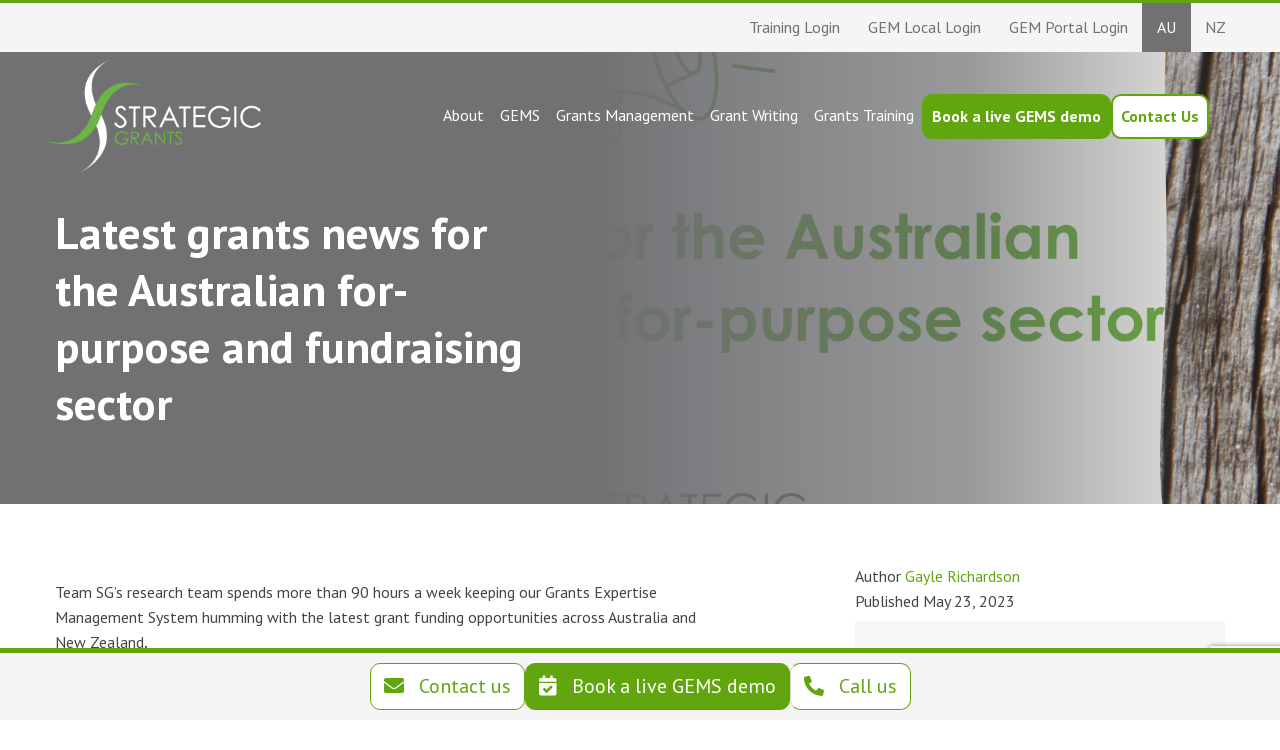

--- FILE ---
content_type: text/html; charset=UTF-8
request_url: https://www.strategicgrants.com.au/2023/05/23/latest-grants-news-for-the-australian-for-purpose-and-fundraising-sector/
body_size: 25157
content:
<!doctype html>
<html
    lang="en-US">
<head>
<meta charset="utf-8">
<meta http-equiv="x-ua-compatible" content="ie=edge">
<meta name="viewport" content="width=device-width, initial-scale=1, shrink-to-fit=no">

<link rel="dns-prefetch" href="//fonts.gstatic.com">
<link rel="preconnect" href="https://fonts.gstatic.com" crossorigin>
<link rel="dns-prefetch" href="//cdnjs.cloudflare.com">
<link rel="preconnect" href="https://cdnjs.cloudflare.com" crossorigin>
<link rel="dns-prefetch" href="//fonts.googleapis.com">
<link rel="preconnect" href="https://fonts.googleapis.com" crossorigin>
  <link rel="icon" type="image/x-icon" href="https://www.strategicgrants.com.au/wp-content/themes/strategic-grants/dist/images/favicon.ico">
<meta name='robots' content='index, follow, max-image-preview:large, max-snippet:-1, max-video-preview:-1' />

	<!-- This site is optimized with the Yoast SEO plugin v26.7 - https://yoast.com/wordpress/plugins/seo/ -->
	<title>Latest grants news for the Australian for-purpose and fundraising sector - Strategic Grants</title>
<link data-rocket-preload as="style" href="https://fonts.googleapis.com/css2?family=PT+Sans%3Aital%2Cwght%400%2C400%3B0%2C700%3B1%2C400%3B1%2C700&#038;display=swap" rel="preload">
<link href="https://fonts.googleapis.com/css2?family=PT+Sans%3Aital%2Cwght%400%2C400%3B0%2C700%3B1%2C400%3B1%2C700&#038;display=swap" media="print" onload="this.media=&#039;all&#039;" rel="stylesheet">
<noscript><link rel="stylesheet" href="https://fonts.googleapis.com/css2?family=PT+Sans%3Aital%2Cwght%400%2C400%3B0%2C700%3B1%2C400%3B1%2C700&#038;display=swap"></noscript>
	<meta name="description" content="Find out what Team SG&#039;s research team is reading this month and catch up on the latest philanthropic news!" />
	<link rel="canonical" href="https://www.strategicgrants.com.au/2023/05/23/latest-grants-news-for-the-australian-for-purpose-and-fundraising-sector/" />
	<meta property="og:locale" content="en_US" />
	<meta property="og:type" content="article" />
	<meta property="og:title" content="Latest grants news for the Australian for-purpose and fundraising sector - Strategic Grants" />
	<meta property="og:description" content="Find out what Team SG&#039;s research team is reading this month and catch up on the latest philanthropic news!" />
	<meta property="og:url" content="https://www.strategicgrants.com.au/2023/05/23/latest-grants-news-for-the-australian-for-purpose-and-fundraising-sector/" />
	<meta property="og:site_name" content="Strategic Grants" />
	<meta property="article:published_time" content="2023-05-23T01:24:31+00:00" />
	<meta property="article:modified_time" content="2023-05-23T01:24:34+00:00" />
	<meta property="og:image" content="https://www.strategicgrants.com.au/wp-content/uploads/2023/05/research-news-blog-picture-1200-×-630px.png" />
	<meta property="og:image:width" content="1920" />
	<meta property="og:image:height" content="1280" />
	<meta property="og:image:type" content="image/png" />
	<meta name="author" content="Gayle Richardson" />
	<meta name="twitter:card" content="summary_large_image" />
	<meta name="twitter:label1" content="Written by" />
	<meta name="twitter:data1" content="Gayle Richardson" />
	<meta name="twitter:label2" content="Est. reading time" />
	<meta name="twitter:data2" content="2 minutes" />
	<script type="application/ld+json" class="yoast-schema-graph">{"@context":"https://schema.org","@graph":[{"@type":"Article","@id":"https://www.strategicgrants.com.au/2023/05/23/latest-grants-news-for-the-australian-for-purpose-and-fundraising-sector/#article","isPartOf":{"@id":"https://www.strategicgrants.com.au/2023/05/23/latest-grants-news-for-the-australian-for-purpose-and-fundraising-sector/"},"author":{"name":"Gayle Richardson","@id":"https://www.strategicgrants.com.au/#/schema/person/41c483978c37f94efab85b0262ec703f"},"headline":"Latest grants news for the Australian for-purpose and fundraising sector","datePublished":"2023-05-23T01:24:31+00:00","dateModified":"2023-05-23T01:24:34+00:00","mainEntityOfPage":{"@id":"https://www.strategicgrants.com.au/2023/05/23/latest-grants-news-for-the-australian-for-purpose-and-fundraising-sector/"},"wordCount":410,"commentCount":0,"image":{"@id":"https://www.strategicgrants.com.au/2023/05/23/latest-grants-news-for-the-australian-for-purpose-and-fundraising-sector/#primaryimage"},"thumbnailUrl":"https://www.strategicgrants.com.au/wp-content/uploads/2023/05/research-news-blog-picture-1200-×-630px.png","keywords":["fundraising","grants","strategic grants"],"inLanguage":"en-US","potentialAction":[{"@type":"CommentAction","name":"Comment","target":["https://www.strategicgrants.com.au/2023/05/23/latest-grants-news-for-the-australian-for-purpose-and-fundraising-sector/#respond"]}]},{"@type":"WebPage","@id":"https://www.strategicgrants.com.au/2023/05/23/latest-grants-news-for-the-australian-for-purpose-and-fundraising-sector/","url":"https://www.strategicgrants.com.au/2023/05/23/latest-grants-news-for-the-australian-for-purpose-and-fundraising-sector/","name":"Latest grants news for the Australian for-purpose and fundraising sector - Strategic Grants","isPartOf":{"@id":"https://www.strategicgrants.com.au/#website"},"primaryImageOfPage":{"@id":"https://www.strategicgrants.com.au/2023/05/23/latest-grants-news-for-the-australian-for-purpose-and-fundraising-sector/#primaryimage"},"image":{"@id":"https://www.strategicgrants.com.au/2023/05/23/latest-grants-news-for-the-australian-for-purpose-and-fundraising-sector/#primaryimage"},"thumbnailUrl":"https://www.strategicgrants.com.au/wp-content/uploads/2023/05/research-news-blog-picture-1200-×-630px.png","datePublished":"2023-05-23T01:24:31+00:00","dateModified":"2023-05-23T01:24:34+00:00","author":{"@id":"https://www.strategicgrants.com.au/#/schema/person/41c483978c37f94efab85b0262ec703f"},"description":"Find out what Team SG's research team is reading this month and catch up on the latest philanthropic news!","breadcrumb":{"@id":"https://www.strategicgrants.com.au/2023/05/23/latest-grants-news-for-the-australian-for-purpose-and-fundraising-sector/#breadcrumb"},"inLanguage":"en-US","potentialAction":[{"@type":"ReadAction","target":["https://www.strategicgrants.com.au/2023/05/23/latest-grants-news-for-the-australian-for-purpose-and-fundraising-sector/"]}]},{"@type":"ImageObject","inLanguage":"en-US","@id":"https://www.strategicgrants.com.au/2023/05/23/latest-grants-news-for-the-australian-for-purpose-and-fundraising-sector/#primaryimage","url":"https://www.strategicgrants.com.au/wp-content/uploads/2023/05/research-news-blog-picture-1200-×-630px.png","contentUrl":"https://www.strategicgrants.com.au/wp-content/uploads/2023/05/research-news-blog-picture-1200-×-630px.png","width":1920,"height":1280},{"@type":"BreadcrumbList","@id":"https://www.strategicgrants.com.au/2023/05/23/latest-grants-news-for-the-australian-for-purpose-and-fundraising-sector/#breadcrumb","itemListElement":[{"@type":"ListItem","position":1,"name":"Home","item":"https://www.strategicgrants.com.au/"},{"@type":"ListItem","position":2,"name":"Grants Blog","item":"https://www.strategicgrants.com.au/grants-blog/"},{"@type":"ListItem","position":3,"name":"Latest grants news for the Australian for-purpose and fundraising sector"}]},{"@type":"WebSite","@id":"https://www.strategicgrants.com.au/#website","url":"https://www.strategicgrants.com.au/","name":"Strategic Grants","description":"","potentialAction":[{"@type":"SearchAction","target":{"@type":"EntryPoint","urlTemplate":"https://www.strategicgrants.com.au/search/{search_term_string}"},"query-input":{"@type":"PropertyValueSpecification","valueRequired":true,"valueName":"search_term_string"}}],"inLanguage":"en-US"},{"@type":"Person","@id":"https://www.strategicgrants.com.au/#/schema/person/41c483978c37f94efab85b0262ec703f","name":"Gayle Richardson","image":{"@type":"ImageObject","inLanguage":"en-US","@id":"https://www.strategicgrants.com.au/#/schema/person/image/","url":"https://secure.gravatar.com/avatar/254bbe4ac239d098b61094eb115a2119cd7275425f64272f452bf227e61d8008?s=96&d=mm&r=g","contentUrl":"https://secure.gravatar.com/avatar/254bbe4ac239d098b61094eb115a2119cd7275425f64272f452bf227e61d8008?s=96&d=mm&r=g","caption":"Gayle Richardson"},"url":"https://www.strategicgrants.com.au/author/gayle-richardson/"}]}</script>
	<!-- / Yoast SEO plugin. -->


<link rel='dns-prefetch' href='//www.googletagmanager.com' />
<link rel='dns-prefetch' href='//fonts.googleapis.com' />
<link href='https://fonts.gstatic.com' crossorigin rel='preconnect' />
<link rel="alternate" type="application/rss+xml" title="Strategic Grants &raquo; Latest grants news for the Australian for-purpose and fundraising sector Comments Feed" href="https://www.strategicgrants.com.au/2023/05/23/latest-grants-news-for-the-australian-for-purpose-and-fundraising-sector/feed/" />
<link rel="alternate" title="oEmbed (JSON)" type="application/json+oembed" href="https://www.strategicgrants.com.au/wp-json/oembed/1.0/embed?url=https%3A%2F%2Fwww.strategicgrants.com.au%2F2023%2F05%2F23%2Flatest-grants-news-for-the-australian-for-purpose-and-fundraising-sector%2F" />
<link rel="alternate" title="oEmbed (XML)" type="text/xml+oembed" href="https://www.strategicgrants.com.au/wp-json/oembed/1.0/embed?url=https%3A%2F%2Fwww.strategicgrants.com.au%2F2023%2F05%2F23%2Flatest-grants-news-for-the-australian-for-purpose-and-fundraising-sector%2F&#038;format=xml" />
<style id='wp-img-auto-sizes-contain-inline-css' type='text/css'>
img:is([sizes=auto i],[sizes^="auto," i]){contain-intrinsic-size:3000px 1500px}
/*# sourceURL=wp-img-auto-sizes-contain-inline-css */
</style>
<style id='wp-emoji-styles-inline-css' type='text/css'>

	img.wp-smiley, img.emoji {
		display: inline !important;
		border: none !important;
		box-shadow: none !important;
		height: 1em !important;
		width: 1em !important;
		margin: 0 0.07em !important;
		vertical-align: -0.1em !important;
		background: none !important;
		padding: 0 !important;
	}
/*# sourceURL=wp-emoji-styles-inline-css */
</style>
<link rel='stylesheet' id='wp-block-library-css' href='https://www.strategicgrants.com.au/wp-includes/css/dist/block-library/style.min.css' type='text/css' media='all' />
<link rel='stylesheet' id='wp-components-css' href='https://www.strategicgrants.com.au/wp-includes/css/dist/components/style.min.css' type='text/css' media='all' />
<link rel='stylesheet' id='wp-preferences-css' href='https://www.strategicgrants.com.au/wp-includes/css/dist/preferences/style.min.css' type='text/css' media='all' />
<link rel='stylesheet' id='wp-block-editor-css' href='https://www.strategicgrants.com.au/wp-includes/css/dist/block-editor/style.min.css' type='text/css' media='all' />
<link data-minify="1" rel='stylesheet' id='popup-maker-block-library-style-css' href='https://www.strategicgrants.com.au/wp-content/cache/min/1/wp-content/plugins/popup-maker/dist/packages/block-library-style.css?ver=1768192061' type='text/css' media='all' />
<link data-minify="1" rel='stylesheet' id='woocommerce-layout-css' href='https://www.strategicgrants.com.au/wp-content/cache/min/1/wp-content/plugins/woocommerce/assets/css/woocommerce-layout.css?ver=1768192061' type='text/css' media='all' />
<link data-minify="1" rel='stylesheet' id='woocommerce-smallscreen-css' href='https://www.strategicgrants.com.au/wp-content/cache/min/1/wp-content/plugins/woocommerce/assets/css/woocommerce-smallscreen.css?ver=1768192061' type='text/css' media='only screen and (max-width: 768px)' />
<link data-minify="1" rel='stylesheet' id='woocommerce-general-css' href='https://www.strategicgrants.com.au/wp-content/cache/background-css/1/www.strategicgrants.com.au/wp-content/cache/min/1/wp-content/plugins/woocommerce/assets/css/woocommerce.css?ver=1768192061&wpr_t=1768719502' type='text/css' media='all' />
<style id='woocommerce-inline-inline-css' type='text/css'>
.woocommerce form .form-row .required { visibility: visible; }
/*# sourceURL=woocommerce-inline-inline-css */
</style>
<link data-minify="1" rel='stylesheet' id='sage/main.css-css' href='https://www.strategicgrants.com.au/wp-content/cache/background-css/1/www.strategicgrants.com.au/wp-content/cache/min/1/wp-content/themes/strategic-grants/dist/styles/main.css?ver=1768192061&wpr_t=1768719502' type='text/css' media='all' />

<link rel="https://api.w.org/" href="https://www.strategicgrants.com.au/wp-json/" /><link rel="alternate" title="JSON" type="application/json" href="https://www.strategicgrants.com.au/wp-json/wp/v2/posts/7346" /><link rel="EditURI" type="application/rsd+xml" title="RSD" href="https://www.strategicgrants.com.au/xmlrpc.php?rsd" />
<meta name="generator" content="WordPress 6.9" />
<meta name="generator" content="WooCommerce 10.4.3" />
<link rel='shortlink' href='https://www.strategicgrants.com.au/?p=7346' />
<meta name="et-api-version" content="v1"><meta name="et-api-origin" content="https://www.strategicgrants.com.au"><link rel="https://theeventscalendar.com/" href="https://www.strategicgrants.com.au/wp-json/tribe/tickets/v1/" /><meta name="tec-api-version" content="v1"><meta name="tec-api-origin" content="https://www.strategicgrants.com.au"><link rel="alternate" href="https://www.strategicgrants.com.au/wp-json/tribe/events/v1/" />	<noscript><style>.woocommerce-product-gallery{ opacity: 1 !important; }</style></noscript>
	<link rel="icon" href="https://www.strategicgrants.com.au/wp-content/uploads/2021/01/cropped-SG-Circle-Logo-White-32x32.png" sizes="32x32" />
<link rel="icon" href="https://www.strategicgrants.com.au/wp-content/uploads/2021/01/cropped-SG-Circle-Logo-White-192x192.png" sizes="192x192" />
<link rel="apple-touch-icon" href="https://www.strategicgrants.com.au/wp-content/uploads/2021/01/cropped-SG-Circle-Logo-White-180x180.png" />
<meta name="msapplication-TileImage" content="https://www.strategicgrants.com.au/wp-content/uploads/2021/01/cropped-SG-Circle-Logo-White-270x270.png" />
		<style type="text/css" id="wp-custom-css">
			.widget.block-4 {
	display: flex;
}

.tribe-events-meta-group-organizer dl {
	display: flex !important;
	flex-direction: column !important;
}

.single-tribe_events #tribe-events-content .tribe-events-meta-group-organizer dl dd {
	margin-bottom: 10px !important;
}

.tribe-events-event-meta:before, .tribe-events-event-meta~div:not(.tribe-events-event-meta):not(.event-tickets) {
	border: none !important;
}

.tribe-events-event-image {
	margin-top: 32px;
}

.tribe-events-event-image img {
		width: 100%;
	height: auto;

}

.stripe-card-group, #stripe-exp-element, #stripe-cvc-element {
	width: 100%;
}

.woocommerce-checkout #payment div.payment_box p:last-child {
	display: flex;
	align-items: baseline;
}

@media(max-width: 767px) {
    #our-team-modal button.close {
        color: #717174 !important;
    }
}

nav.nav-fixed-top ul li a.featured {
	background: #717174;
}

body:not(.home) .wrap {
	margin-top: 60px;
}


.gemp-notice .module-g_e_m_l_boxes a {
	background: #61a60e !important;
  color: #FFF;
}

.gemp-notice .module-g_e_m_l_boxes a p {
    font-size: 20px;
	  font-weight: 700;
}

li a {
	color: #61a60e;
}

strong a {
	color: #61a60e;
}

a strong {
	color: #61a60e;
}


.module-g_e_m_l_boxes:first-child a strong {
	color: #FFF;
}

#our-team-modal .modal-content {
    max-height: 75vh;
    overflow-y: auto;
}

@media screen and (min-width: 1260px) {
    .page-template-template-landing .navbar-brand img {
        max-height: 200px;
    }
}

body.page-template-template-landing.stick-header:not(.post-style-header) {
    padding-top: 160px !important;
}

.wp-block-separator {
	    border-top: 1px solid !important;
}

/* body.page-template-template-landing header .top-nav {
	display: block !important;
} */
.module-resource-list {
	position: relative;
}
.module-resource-list::after {
	display: flex;
	height: 100%;
	width: 100vw;
	content: " ";
	background: #f6f6f6;
	position: absolute;
	top: 0;
	z-index: -1;
	left: 50%;
	transform: translateX(-50%)
}

a.floating-link, a.btn, a.nav-link, input.wpcf7-submit {
	border-radius: 10px !important;
}

.module-split_accordion ul li {
	margin-bottom: 8px;
}

.page-id-11553 .module-hero_banner2 {
    margin-top: 45px;
}


@media(max-width: 1024px) {
	.page-id-11553 section.module-hero_banner2 .image-grid-container>img:not(.top-image) {
    max-width: 100vw;
    right: 0 !important;
    left: 0 !important;
	}
}
		</style>
		<noscript><style id="rocket-lazyload-nojs-css">.rll-youtube-player, [data-lazy-src]{display:none !important;}</style></noscript>                
      <script async src="https://www.googletagmanager.com/gtag/js?id=G-5YWJED5ZNV"></script>
      <script>
        window.dataLayer = window.dataLayer || [];

        function gtag () {dataLayer.push(arguments);}

        gtag('js', new Date());
        gtag('config', 'G-5YWJED5ZNV');
      </script>

      
      <script async src="https://www.googletagmanager.com/gtag/js?id=AW-10959413184"></script>
      <script>
        window.dataLayer = window.dataLayer || [];

        function gtag () {dataLayer.push(arguments);}

        gtag('js', new Date());
        gtag('config', 'AW-10959413184');
      </script>
              <style id="wpr-lazyload-bg-container"></style><style id="wpr-lazyload-bg-exclusion"></style>
<noscript>
<style id="wpr-lazyload-bg-nostyle">.woocommerce .blockUI.blockOverlay::before{--wpr-bg-4db0d7f7-52a3-46cf-804a-de6457766bf5: url('https://www.strategicgrants.com.au/wp-content/plugins/woocommerce/assets/images/icons/loader.svg');}.woocommerce .loader::before{--wpr-bg-3e71f999-1633-4e53-bd91-c3ae84581aa0: url('https://www.strategicgrants.com.au/wp-content/plugins/woocommerce/assets/images/icons/loader.svg');}#add_payment_method #payment div.payment_box .wc-credit-card-form-card-cvc.visa,#add_payment_method #payment div.payment_box .wc-credit-card-form-card-expiry.visa,#add_payment_method #payment div.payment_box .wc-credit-card-form-card-number.visa,.woocommerce-cart #payment div.payment_box .wc-credit-card-form-card-cvc.visa,.woocommerce-cart #payment div.payment_box .wc-credit-card-form-card-expiry.visa,.woocommerce-cart #payment div.payment_box .wc-credit-card-form-card-number.visa,.woocommerce-checkout #payment div.payment_box .wc-credit-card-form-card-cvc.visa,.woocommerce-checkout #payment div.payment_box .wc-credit-card-form-card-expiry.visa,.woocommerce-checkout #payment div.payment_box .wc-credit-card-form-card-number.visa{--wpr-bg-2005ea63-705f-49d0-b55f-74fb71e5f13e: url('https://www.strategicgrants.com.au/wp-content/plugins/woocommerce/assets/images/icons/credit-cards/visa.svg');}#add_payment_method #payment div.payment_box .wc-credit-card-form-card-cvc.mastercard,#add_payment_method #payment div.payment_box .wc-credit-card-form-card-expiry.mastercard,#add_payment_method #payment div.payment_box .wc-credit-card-form-card-number.mastercard,.woocommerce-cart #payment div.payment_box .wc-credit-card-form-card-cvc.mastercard,.woocommerce-cart #payment div.payment_box .wc-credit-card-form-card-expiry.mastercard,.woocommerce-cart #payment div.payment_box .wc-credit-card-form-card-number.mastercard,.woocommerce-checkout #payment div.payment_box .wc-credit-card-form-card-cvc.mastercard,.woocommerce-checkout #payment div.payment_box .wc-credit-card-form-card-expiry.mastercard,.woocommerce-checkout #payment div.payment_box .wc-credit-card-form-card-number.mastercard{--wpr-bg-d2a94c0f-5243-436c-a73e-b4872c0a4892: url('https://www.strategicgrants.com.au/wp-content/plugins/woocommerce/assets/images/icons/credit-cards/mastercard.svg');}#add_payment_method #payment div.payment_box .wc-credit-card-form-card-cvc.laser,#add_payment_method #payment div.payment_box .wc-credit-card-form-card-expiry.laser,#add_payment_method #payment div.payment_box .wc-credit-card-form-card-number.laser,.woocommerce-cart #payment div.payment_box .wc-credit-card-form-card-cvc.laser,.woocommerce-cart #payment div.payment_box .wc-credit-card-form-card-expiry.laser,.woocommerce-cart #payment div.payment_box .wc-credit-card-form-card-number.laser,.woocommerce-checkout #payment div.payment_box .wc-credit-card-form-card-cvc.laser,.woocommerce-checkout #payment div.payment_box .wc-credit-card-form-card-expiry.laser,.woocommerce-checkout #payment div.payment_box .wc-credit-card-form-card-number.laser{--wpr-bg-7fc3d13b-9670-4df0-9f5f-31508685bca4: url('https://www.strategicgrants.com.au/wp-content/plugins/woocommerce/assets/images/icons/credit-cards/laser.svg');}#add_payment_method #payment div.payment_box .wc-credit-card-form-card-cvc.dinersclub,#add_payment_method #payment div.payment_box .wc-credit-card-form-card-expiry.dinersclub,#add_payment_method #payment div.payment_box .wc-credit-card-form-card-number.dinersclub,.woocommerce-cart #payment div.payment_box .wc-credit-card-form-card-cvc.dinersclub,.woocommerce-cart #payment div.payment_box .wc-credit-card-form-card-expiry.dinersclub,.woocommerce-cart #payment div.payment_box .wc-credit-card-form-card-number.dinersclub,.woocommerce-checkout #payment div.payment_box .wc-credit-card-form-card-cvc.dinersclub,.woocommerce-checkout #payment div.payment_box .wc-credit-card-form-card-expiry.dinersclub,.woocommerce-checkout #payment div.payment_box .wc-credit-card-form-card-number.dinersclub{--wpr-bg-88e1e852-3c5f-4a46-a29c-da884e380bf4: url('https://www.strategicgrants.com.au/wp-content/plugins/woocommerce/assets/images/icons/credit-cards/diners.svg');}#add_payment_method #payment div.payment_box .wc-credit-card-form-card-cvc.maestro,#add_payment_method #payment div.payment_box .wc-credit-card-form-card-expiry.maestro,#add_payment_method #payment div.payment_box .wc-credit-card-form-card-number.maestro,.woocommerce-cart #payment div.payment_box .wc-credit-card-form-card-cvc.maestro,.woocommerce-cart #payment div.payment_box .wc-credit-card-form-card-expiry.maestro,.woocommerce-cart #payment div.payment_box .wc-credit-card-form-card-number.maestro,.woocommerce-checkout #payment div.payment_box .wc-credit-card-form-card-cvc.maestro,.woocommerce-checkout #payment div.payment_box .wc-credit-card-form-card-expiry.maestro,.woocommerce-checkout #payment div.payment_box .wc-credit-card-form-card-number.maestro{--wpr-bg-11706923-57e5-48a4-8264-bd54c721b47c: url('https://www.strategicgrants.com.au/wp-content/plugins/woocommerce/assets/images/icons/credit-cards/maestro.svg');}#add_payment_method #payment div.payment_box .wc-credit-card-form-card-cvc.jcb,#add_payment_method #payment div.payment_box .wc-credit-card-form-card-expiry.jcb,#add_payment_method #payment div.payment_box .wc-credit-card-form-card-number.jcb,.woocommerce-cart #payment div.payment_box .wc-credit-card-form-card-cvc.jcb,.woocommerce-cart #payment div.payment_box .wc-credit-card-form-card-expiry.jcb,.woocommerce-cart #payment div.payment_box .wc-credit-card-form-card-number.jcb,.woocommerce-checkout #payment div.payment_box .wc-credit-card-form-card-cvc.jcb,.woocommerce-checkout #payment div.payment_box .wc-credit-card-form-card-expiry.jcb,.woocommerce-checkout #payment div.payment_box .wc-credit-card-form-card-number.jcb{--wpr-bg-6919203e-e43f-48a4-8e66-d238b9cc6d31: url('https://www.strategicgrants.com.au/wp-content/plugins/woocommerce/assets/images/icons/credit-cards/jcb.svg');}#add_payment_method #payment div.payment_box .wc-credit-card-form-card-cvc.amex,#add_payment_method #payment div.payment_box .wc-credit-card-form-card-expiry.amex,#add_payment_method #payment div.payment_box .wc-credit-card-form-card-number.amex,.woocommerce-cart #payment div.payment_box .wc-credit-card-form-card-cvc.amex,.woocommerce-cart #payment div.payment_box .wc-credit-card-form-card-expiry.amex,.woocommerce-cart #payment div.payment_box .wc-credit-card-form-card-number.amex,.woocommerce-checkout #payment div.payment_box .wc-credit-card-form-card-cvc.amex,.woocommerce-checkout #payment div.payment_box .wc-credit-card-form-card-expiry.amex,.woocommerce-checkout #payment div.payment_box .wc-credit-card-form-card-number.amex{--wpr-bg-3737dd52-3211-4ad2-b112-2cf2f071df07: url('https://www.strategicgrants.com.au/wp-content/plugins/woocommerce/assets/images/icons/credit-cards/amex.svg');}#add_payment_method #payment div.payment_box .wc-credit-card-form-card-cvc.discover,#add_payment_method #payment div.payment_box .wc-credit-card-form-card-expiry.discover,#add_payment_method #payment div.payment_box .wc-credit-card-form-card-number.discover,.woocommerce-cart #payment div.payment_box .wc-credit-card-form-card-cvc.discover,.woocommerce-cart #payment div.payment_box .wc-credit-card-form-card-expiry.discover,.woocommerce-cart #payment div.payment_box .wc-credit-card-form-card-number.discover,.woocommerce-checkout #payment div.payment_box .wc-credit-card-form-card-cvc.discover,.woocommerce-checkout #payment div.payment_box .wc-credit-card-form-card-expiry.discover,.woocommerce-checkout #payment div.payment_box .wc-credit-card-form-card-number.discover{--wpr-bg-62f42e66-41d5-40ae-8ad8-49a7f8fdd5c9: url('https://www.strategicgrants.com.au/wp-content/plugins/woocommerce/assets/images/icons/credit-cards/discover.svg');}.slick-loading .slick-list{--wpr-bg-9599358b-c57e-4f4a-8a00-a59cf4f76ba6: url('https://www.strategicgrants.com.au/wp-content/themes/strategic-grants/dist/styles/ajax-loader.gif');}</style>
</noscript>
<script type="application/javascript">const rocket_pairs = [{"selector":".woocommerce .blockUI.blockOverlay","style":".woocommerce .blockUI.blockOverlay::before{--wpr-bg-4db0d7f7-52a3-46cf-804a-de6457766bf5: url('https:\/\/www.strategicgrants.com.au\/wp-content\/plugins\/woocommerce\/assets\/images\/icons\/loader.svg');}","hash":"4db0d7f7-52a3-46cf-804a-de6457766bf5","url":"https:\/\/www.strategicgrants.com.au\/wp-content\/plugins\/woocommerce\/assets\/images\/icons\/loader.svg"},{"selector":".woocommerce .loader","style":".woocommerce .loader::before{--wpr-bg-3e71f999-1633-4e53-bd91-c3ae84581aa0: url('https:\/\/www.strategicgrants.com.au\/wp-content\/plugins\/woocommerce\/assets\/images\/icons\/loader.svg');}","hash":"3e71f999-1633-4e53-bd91-c3ae84581aa0","url":"https:\/\/www.strategicgrants.com.au\/wp-content\/plugins\/woocommerce\/assets\/images\/icons\/loader.svg"},{"selector":"#add_payment_method #payment div.payment_box .wc-credit-card-form-card-cvc.visa,#add_payment_method #payment div.payment_box .wc-credit-card-form-card-expiry.visa,#add_payment_method #payment div.payment_box .wc-credit-card-form-card-number.visa,.woocommerce-cart #payment div.payment_box .wc-credit-card-form-card-cvc.visa,.woocommerce-cart #payment div.payment_box .wc-credit-card-form-card-expiry.visa,.woocommerce-cart #payment div.payment_box .wc-credit-card-form-card-number.visa,.woocommerce-checkout #payment div.payment_box .wc-credit-card-form-card-cvc.visa,.woocommerce-checkout #payment div.payment_box .wc-credit-card-form-card-expiry.visa,.woocommerce-checkout #payment div.payment_box .wc-credit-card-form-card-number.visa","style":"#add_payment_method #payment div.payment_box .wc-credit-card-form-card-cvc.visa,#add_payment_method #payment div.payment_box .wc-credit-card-form-card-expiry.visa,#add_payment_method #payment div.payment_box .wc-credit-card-form-card-number.visa,.woocommerce-cart #payment div.payment_box .wc-credit-card-form-card-cvc.visa,.woocommerce-cart #payment div.payment_box .wc-credit-card-form-card-expiry.visa,.woocommerce-cart #payment div.payment_box .wc-credit-card-form-card-number.visa,.woocommerce-checkout #payment div.payment_box .wc-credit-card-form-card-cvc.visa,.woocommerce-checkout #payment div.payment_box .wc-credit-card-form-card-expiry.visa,.woocommerce-checkout #payment div.payment_box .wc-credit-card-form-card-number.visa{--wpr-bg-2005ea63-705f-49d0-b55f-74fb71e5f13e: url('https:\/\/www.strategicgrants.com.au\/wp-content\/plugins\/woocommerce\/assets\/images\/icons\/credit-cards\/visa.svg');}","hash":"2005ea63-705f-49d0-b55f-74fb71e5f13e","url":"https:\/\/www.strategicgrants.com.au\/wp-content\/plugins\/woocommerce\/assets\/images\/icons\/credit-cards\/visa.svg"},{"selector":"#add_payment_method #payment div.payment_box .wc-credit-card-form-card-cvc.mastercard,#add_payment_method #payment div.payment_box .wc-credit-card-form-card-expiry.mastercard,#add_payment_method #payment div.payment_box .wc-credit-card-form-card-number.mastercard,.woocommerce-cart #payment div.payment_box .wc-credit-card-form-card-cvc.mastercard,.woocommerce-cart #payment div.payment_box .wc-credit-card-form-card-expiry.mastercard,.woocommerce-cart #payment div.payment_box .wc-credit-card-form-card-number.mastercard,.woocommerce-checkout #payment div.payment_box .wc-credit-card-form-card-cvc.mastercard,.woocommerce-checkout #payment div.payment_box .wc-credit-card-form-card-expiry.mastercard,.woocommerce-checkout #payment div.payment_box .wc-credit-card-form-card-number.mastercard","style":"#add_payment_method #payment div.payment_box .wc-credit-card-form-card-cvc.mastercard,#add_payment_method #payment div.payment_box .wc-credit-card-form-card-expiry.mastercard,#add_payment_method #payment div.payment_box .wc-credit-card-form-card-number.mastercard,.woocommerce-cart #payment div.payment_box .wc-credit-card-form-card-cvc.mastercard,.woocommerce-cart #payment div.payment_box .wc-credit-card-form-card-expiry.mastercard,.woocommerce-cart #payment div.payment_box .wc-credit-card-form-card-number.mastercard,.woocommerce-checkout #payment div.payment_box .wc-credit-card-form-card-cvc.mastercard,.woocommerce-checkout #payment div.payment_box .wc-credit-card-form-card-expiry.mastercard,.woocommerce-checkout #payment div.payment_box .wc-credit-card-form-card-number.mastercard{--wpr-bg-d2a94c0f-5243-436c-a73e-b4872c0a4892: url('https:\/\/www.strategicgrants.com.au\/wp-content\/plugins\/woocommerce\/assets\/images\/icons\/credit-cards\/mastercard.svg');}","hash":"d2a94c0f-5243-436c-a73e-b4872c0a4892","url":"https:\/\/www.strategicgrants.com.au\/wp-content\/plugins\/woocommerce\/assets\/images\/icons\/credit-cards\/mastercard.svg"},{"selector":"#add_payment_method #payment div.payment_box .wc-credit-card-form-card-cvc.laser,#add_payment_method #payment div.payment_box .wc-credit-card-form-card-expiry.laser,#add_payment_method #payment div.payment_box .wc-credit-card-form-card-number.laser,.woocommerce-cart #payment div.payment_box .wc-credit-card-form-card-cvc.laser,.woocommerce-cart #payment div.payment_box .wc-credit-card-form-card-expiry.laser,.woocommerce-cart #payment div.payment_box .wc-credit-card-form-card-number.laser,.woocommerce-checkout #payment div.payment_box .wc-credit-card-form-card-cvc.laser,.woocommerce-checkout #payment div.payment_box .wc-credit-card-form-card-expiry.laser,.woocommerce-checkout #payment div.payment_box .wc-credit-card-form-card-number.laser","style":"#add_payment_method #payment div.payment_box .wc-credit-card-form-card-cvc.laser,#add_payment_method #payment div.payment_box .wc-credit-card-form-card-expiry.laser,#add_payment_method #payment div.payment_box .wc-credit-card-form-card-number.laser,.woocommerce-cart #payment div.payment_box .wc-credit-card-form-card-cvc.laser,.woocommerce-cart #payment div.payment_box .wc-credit-card-form-card-expiry.laser,.woocommerce-cart #payment div.payment_box .wc-credit-card-form-card-number.laser,.woocommerce-checkout #payment div.payment_box .wc-credit-card-form-card-cvc.laser,.woocommerce-checkout #payment div.payment_box .wc-credit-card-form-card-expiry.laser,.woocommerce-checkout #payment div.payment_box .wc-credit-card-form-card-number.laser{--wpr-bg-7fc3d13b-9670-4df0-9f5f-31508685bca4: url('https:\/\/www.strategicgrants.com.au\/wp-content\/plugins\/woocommerce\/assets\/images\/icons\/credit-cards\/laser.svg');}","hash":"7fc3d13b-9670-4df0-9f5f-31508685bca4","url":"https:\/\/www.strategicgrants.com.au\/wp-content\/plugins\/woocommerce\/assets\/images\/icons\/credit-cards\/laser.svg"},{"selector":"#add_payment_method #payment div.payment_box .wc-credit-card-form-card-cvc.dinersclub,#add_payment_method #payment div.payment_box .wc-credit-card-form-card-expiry.dinersclub,#add_payment_method #payment div.payment_box .wc-credit-card-form-card-number.dinersclub,.woocommerce-cart #payment div.payment_box .wc-credit-card-form-card-cvc.dinersclub,.woocommerce-cart #payment div.payment_box .wc-credit-card-form-card-expiry.dinersclub,.woocommerce-cart #payment div.payment_box .wc-credit-card-form-card-number.dinersclub,.woocommerce-checkout #payment div.payment_box .wc-credit-card-form-card-cvc.dinersclub,.woocommerce-checkout #payment div.payment_box .wc-credit-card-form-card-expiry.dinersclub,.woocommerce-checkout #payment div.payment_box .wc-credit-card-form-card-number.dinersclub","style":"#add_payment_method #payment div.payment_box .wc-credit-card-form-card-cvc.dinersclub,#add_payment_method #payment div.payment_box .wc-credit-card-form-card-expiry.dinersclub,#add_payment_method #payment div.payment_box .wc-credit-card-form-card-number.dinersclub,.woocommerce-cart #payment div.payment_box .wc-credit-card-form-card-cvc.dinersclub,.woocommerce-cart #payment div.payment_box .wc-credit-card-form-card-expiry.dinersclub,.woocommerce-cart #payment div.payment_box .wc-credit-card-form-card-number.dinersclub,.woocommerce-checkout #payment div.payment_box .wc-credit-card-form-card-cvc.dinersclub,.woocommerce-checkout #payment div.payment_box .wc-credit-card-form-card-expiry.dinersclub,.woocommerce-checkout #payment div.payment_box .wc-credit-card-form-card-number.dinersclub{--wpr-bg-88e1e852-3c5f-4a46-a29c-da884e380bf4: url('https:\/\/www.strategicgrants.com.au\/wp-content\/plugins\/woocommerce\/assets\/images\/icons\/credit-cards\/diners.svg');}","hash":"88e1e852-3c5f-4a46-a29c-da884e380bf4","url":"https:\/\/www.strategicgrants.com.au\/wp-content\/plugins\/woocommerce\/assets\/images\/icons\/credit-cards\/diners.svg"},{"selector":"#add_payment_method #payment div.payment_box .wc-credit-card-form-card-cvc.maestro,#add_payment_method #payment div.payment_box .wc-credit-card-form-card-expiry.maestro,#add_payment_method #payment div.payment_box .wc-credit-card-form-card-number.maestro,.woocommerce-cart #payment div.payment_box .wc-credit-card-form-card-cvc.maestro,.woocommerce-cart #payment div.payment_box .wc-credit-card-form-card-expiry.maestro,.woocommerce-cart #payment div.payment_box .wc-credit-card-form-card-number.maestro,.woocommerce-checkout #payment div.payment_box .wc-credit-card-form-card-cvc.maestro,.woocommerce-checkout #payment div.payment_box .wc-credit-card-form-card-expiry.maestro,.woocommerce-checkout #payment div.payment_box .wc-credit-card-form-card-number.maestro","style":"#add_payment_method #payment div.payment_box .wc-credit-card-form-card-cvc.maestro,#add_payment_method #payment div.payment_box .wc-credit-card-form-card-expiry.maestro,#add_payment_method #payment div.payment_box .wc-credit-card-form-card-number.maestro,.woocommerce-cart #payment div.payment_box .wc-credit-card-form-card-cvc.maestro,.woocommerce-cart #payment div.payment_box .wc-credit-card-form-card-expiry.maestro,.woocommerce-cart #payment div.payment_box .wc-credit-card-form-card-number.maestro,.woocommerce-checkout #payment div.payment_box .wc-credit-card-form-card-cvc.maestro,.woocommerce-checkout #payment div.payment_box .wc-credit-card-form-card-expiry.maestro,.woocommerce-checkout #payment div.payment_box .wc-credit-card-form-card-number.maestro{--wpr-bg-11706923-57e5-48a4-8264-bd54c721b47c: url('https:\/\/www.strategicgrants.com.au\/wp-content\/plugins\/woocommerce\/assets\/images\/icons\/credit-cards\/maestro.svg');}","hash":"11706923-57e5-48a4-8264-bd54c721b47c","url":"https:\/\/www.strategicgrants.com.au\/wp-content\/plugins\/woocommerce\/assets\/images\/icons\/credit-cards\/maestro.svg"},{"selector":"#add_payment_method #payment div.payment_box .wc-credit-card-form-card-cvc.jcb,#add_payment_method #payment div.payment_box .wc-credit-card-form-card-expiry.jcb,#add_payment_method #payment div.payment_box .wc-credit-card-form-card-number.jcb,.woocommerce-cart #payment div.payment_box .wc-credit-card-form-card-cvc.jcb,.woocommerce-cart #payment div.payment_box .wc-credit-card-form-card-expiry.jcb,.woocommerce-cart #payment div.payment_box .wc-credit-card-form-card-number.jcb,.woocommerce-checkout #payment div.payment_box .wc-credit-card-form-card-cvc.jcb,.woocommerce-checkout #payment div.payment_box .wc-credit-card-form-card-expiry.jcb,.woocommerce-checkout #payment div.payment_box .wc-credit-card-form-card-number.jcb","style":"#add_payment_method #payment div.payment_box .wc-credit-card-form-card-cvc.jcb,#add_payment_method #payment div.payment_box .wc-credit-card-form-card-expiry.jcb,#add_payment_method #payment div.payment_box .wc-credit-card-form-card-number.jcb,.woocommerce-cart #payment div.payment_box .wc-credit-card-form-card-cvc.jcb,.woocommerce-cart #payment div.payment_box .wc-credit-card-form-card-expiry.jcb,.woocommerce-cart #payment div.payment_box .wc-credit-card-form-card-number.jcb,.woocommerce-checkout #payment div.payment_box .wc-credit-card-form-card-cvc.jcb,.woocommerce-checkout #payment div.payment_box .wc-credit-card-form-card-expiry.jcb,.woocommerce-checkout #payment div.payment_box .wc-credit-card-form-card-number.jcb{--wpr-bg-6919203e-e43f-48a4-8e66-d238b9cc6d31: url('https:\/\/www.strategicgrants.com.au\/wp-content\/plugins\/woocommerce\/assets\/images\/icons\/credit-cards\/jcb.svg');}","hash":"6919203e-e43f-48a4-8e66-d238b9cc6d31","url":"https:\/\/www.strategicgrants.com.au\/wp-content\/plugins\/woocommerce\/assets\/images\/icons\/credit-cards\/jcb.svg"},{"selector":"#add_payment_method #payment div.payment_box .wc-credit-card-form-card-cvc.amex,#add_payment_method #payment div.payment_box .wc-credit-card-form-card-expiry.amex,#add_payment_method #payment div.payment_box .wc-credit-card-form-card-number.amex,.woocommerce-cart #payment div.payment_box .wc-credit-card-form-card-cvc.amex,.woocommerce-cart #payment div.payment_box .wc-credit-card-form-card-expiry.amex,.woocommerce-cart #payment div.payment_box .wc-credit-card-form-card-number.amex,.woocommerce-checkout #payment div.payment_box .wc-credit-card-form-card-cvc.amex,.woocommerce-checkout #payment div.payment_box .wc-credit-card-form-card-expiry.amex,.woocommerce-checkout #payment div.payment_box .wc-credit-card-form-card-number.amex","style":"#add_payment_method #payment div.payment_box .wc-credit-card-form-card-cvc.amex,#add_payment_method #payment div.payment_box .wc-credit-card-form-card-expiry.amex,#add_payment_method #payment div.payment_box .wc-credit-card-form-card-number.amex,.woocommerce-cart #payment div.payment_box .wc-credit-card-form-card-cvc.amex,.woocommerce-cart #payment div.payment_box .wc-credit-card-form-card-expiry.amex,.woocommerce-cart #payment div.payment_box .wc-credit-card-form-card-number.amex,.woocommerce-checkout #payment div.payment_box .wc-credit-card-form-card-cvc.amex,.woocommerce-checkout #payment div.payment_box .wc-credit-card-form-card-expiry.amex,.woocommerce-checkout #payment div.payment_box .wc-credit-card-form-card-number.amex{--wpr-bg-3737dd52-3211-4ad2-b112-2cf2f071df07: url('https:\/\/www.strategicgrants.com.au\/wp-content\/plugins\/woocommerce\/assets\/images\/icons\/credit-cards\/amex.svg');}","hash":"3737dd52-3211-4ad2-b112-2cf2f071df07","url":"https:\/\/www.strategicgrants.com.au\/wp-content\/plugins\/woocommerce\/assets\/images\/icons\/credit-cards\/amex.svg"},{"selector":"#add_payment_method #payment div.payment_box .wc-credit-card-form-card-cvc.discover,#add_payment_method #payment div.payment_box .wc-credit-card-form-card-expiry.discover,#add_payment_method #payment div.payment_box .wc-credit-card-form-card-number.discover,.woocommerce-cart #payment div.payment_box .wc-credit-card-form-card-cvc.discover,.woocommerce-cart #payment div.payment_box .wc-credit-card-form-card-expiry.discover,.woocommerce-cart #payment div.payment_box .wc-credit-card-form-card-number.discover,.woocommerce-checkout #payment div.payment_box .wc-credit-card-form-card-cvc.discover,.woocommerce-checkout #payment div.payment_box .wc-credit-card-form-card-expiry.discover,.woocommerce-checkout #payment div.payment_box .wc-credit-card-form-card-number.discover","style":"#add_payment_method #payment div.payment_box .wc-credit-card-form-card-cvc.discover,#add_payment_method #payment div.payment_box .wc-credit-card-form-card-expiry.discover,#add_payment_method #payment div.payment_box .wc-credit-card-form-card-number.discover,.woocommerce-cart #payment div.payment_box .wc-credit-card-form-card-cvc.discover,.woocommerce-cart #payment div.payment_box .wc-credit-card-form-card-expiry.discover,.woocommerce-cart #payment div.payment_box .wc-credit-card-form-card-number.discover,.woocommerce-checkout #payment div.payment_box .wc-credit-card-form-card-cvc.discover,.woocommerce-checkout #payment div.payment_box .wc-credit-card-form-card-expiry.discover,.woocommerce-checkout #payment div.payment_box .wc-credit-card-form-card-number.discover{--wpr-bg-62f42e66-41d5-40ae-8ad8-49a7f8fdd5c9: url('https:\/\/www.strategicgrants.com.au\/wp-content\/plugins\/woocommerce\/assets\/images\/icons\/credit-cards\/discover.svg');}","hash":"62f42e66-41d5-40ae-8ad8-49a7f8fdd5c9","url":"https:\/\/www.strategicgrants.com.au\/wp-content\/plugins\/woocommerce\/assets\/images\/icons\/credit-cards\/discover.svg"},{"selector":".slick-loading .slick-list","style":".slick-loading .slick-list{--wpr-bg-9599358b-c57e-4f4a-8a00-a59cf4f76ba6: url('https:\/\/www.strategicgrants.com.au\/wp-content\/themes\/strategic-grants\/dist\/styles\/ajax-loader.gif');}","hash":"9599358b-c57e-4f4a-8a00-a59cf4f76ba6","url":"https:\/\/www.strategicgrants.com.au\/wp-content\/themes\/strategic-grants\/dist\/styles\/ajax-loader.gif"}]; const rocket_excluded_pairs = [];</script><meta name="generator" content="WP Rocket 3.20.0.2" data-wpr-features="wpr_lazyload_css_bg_img wpr_defer_js wpr_lazyload_images wpr_minify_css wpr_preload_links wpr_desktop" /></head>


 

<body data-rsssl=1 class="wp-singular post-template-default single single-post postid-7346 single-format-standard wp-embed-responsive wp-theme-strategic-grantsresources stick-header post-style-header theme-strategic-grants/resources woocommerce-no-js tribe-no-js page-template-burger-digital-starter-theme tec-no-tickets-on-recurring tec-no-rsvp-on-recurring latest-grants-news-for-the-australian-for-purpose-and-fundraising-sector has-page-header tribe-theme-strategic-grantsresources">

<header data-rocket-location-hash="960c826c1be6e09254bdf1327a324ba8" class="banner  post-style-header ">

                <div data-rocket-location-hash="e3e882c9a679283b254df380e9a84faf" class="container-fluid top-nav position-relative">
            <div data-rocket-location-hash="8cf8b233c168af269a213b6e05d249f9" class="row">
                <div data-rocket-location-hash="0841f15ebf099eeaba6f2c7f735d0671" class="container">
                    <div class="row">
                        <div class="col-md-12 scroll-x p-0">
                            <nav class="nav-fixed-top">
                                <ul id="banner-message">
                                    <li>
                                    </li>
                                </ul>
                                <ul>
                                    <li>
                                        <a href="/my-account">
                                                                                            Training Login
                                                                                    </a>
                                    </li>
                                    <li>
                                        <a
                                                href="https://gemlocal.com.au/login">
                                            GEM Local Login
                                        </a>
                                    </li>
                                    <li>
                                        <a
                                                href="https://gemportal.com.au/login">
                                            GEM Portal Login
                                        </a>
                                    </li>
                                    <li>
                                        <a href="https://www.strategicgrants.com.au/"
                                           class="featured">
                                            AU
                                        </a>
                                    </li>
                                    <li>
                                        <a href="https://www.strategicgrants.co.nz/"
                                           class="">
                                            NZ
                                        </a>
                                    </li>
                                </ul>
                            </nav>
                        </div>
                    </div>
                </div>
            </div>
        </div>
            <section class="main-nav" >
        <div data-rocket-location-hash="04b24f2a01e05ca636ff58e62299aa1e" class="container">
            <div class="row">
                <div class="col-md-12">
                    <nav class="navbar navbar-expand-lg">
                        <a class="navbar-brand" href="/">
                                                            <img alt="Strategic Grants Logo"
                                    src="data:image/svg+xml,%3Csvg%20xmlns='http://www.w3.org/2000/svg'%20viewBox='0%200%200%200'%3E%3C/svg%3E"
                                    data-lazy-srcset="
                        https://www.strategicgrants.com.au/wp-content/themes/strategic-grants/dist/images/s-grants-logo-reverse-rgb-2020-01@2x.png 2x,
                        https://www.strategicgrants.com.au/wp-content/themes/strategic-grants/dist/images/s-grants-logo-reverse-rgb-2020-01@3x.png 3x
                     " data-lazy-src="https://www.strategicgrants.com.au/wp-content/themes/strategic-grants/dist/images/s-grants-logo-reverse-rgb-2020-01.png"><noscript><img alt="Strategic Grants Logo"
                                    src="https://www.strategicgrants.com.au/wp-content/themes/strategic-grants/dist/images/s-grants-logo-reverse-rgb-2020-01.png"
                                    srcset="
                        https://www.strategicgrants.com.au/wp-content/themes/strategic-grants/dist/images/s-grants-logo-reverse-rgb-2020-01@2x.png 2x,
                        https://www.strategicgrants.com.au/wp-content/themes/strategic-grants/dist/images/s-grants-logo-reverse-rgb-2020-01@3x.png 3x
                     "></noscript>
                                                    </a>
                                                    <button class="navbar-toggler" type="button" data-toggle="collapse"
                                data-target="#primary_nav" aria-controls="primary_nav" aria-expanded="false"
                                aria-label="Toggle navigation">
                                <i class="fas fa-bars" aria-hidden="true"></i>
                            </button>
                            <div class="collapse navbar-collapse" id="primary_nav">
                                                                    <div class="nav-item"><ul id="menu-primary-navigation" class="nav navbar-nav"><li itemscope="itemscope" itemtype="https://www.schema.org/SiteNavigationElement" id="menu-item-285" class="menu-item menu-item-type-post_type menu-item-object-page menu-item-has-children dropdown menu-item-285 nav-item"><a title="About" href="https://www.strategicgrants.com.au/meet-our-team/" class="nav-link"><span>About</span></a>
<ul class="dropdown-menu"  role="menu">
	<li itemscope="itemscope" itemtype="https://www.schema.org/SiteNavigationElement" id="menu-item-7937" class="menu-item menu-item-type-post_type menu-item-object-page menu-item-7937 nav-item"><a title="Our Impact" href="https://www.strategicgrants.com.au/impact-2023/" class="dropdown-item"><span>Our Impact</span></a></li>
	<li itemscope="itemscope" itemtype="https://www.schema.org/SiteNavigationElement" id="menu-item-8766" class="menu-item menu-item-type-post_type menu-item-object-page menu-item-8766 nav-item"><a title="Grant Funding and the For-Purpose Sector: 2024 Benchmark Report" href="https://www.strategicgrants.com.au/benchmark-report/" class="dropdown-item"><span>Grant Funding and the For-Purpose Sector: 2024 Benchmark Report</span></a></li>
	<li itemscope="itemscope" itemtype="https://www.schema.org/SiteNavigationElement" id="menu-item-10953" class="menu-item menu-item-type-post_type menu-item-object-page menu-item-10953 nav-item"><a title="15 years of Strategic Grants" href="https://www.strategicgrants.com.au/15-years/" class="dropdown-item"><span>15 years of Strategic Grants</span></a></li>
</ul>
</li>
<li itemscope="itemscope" itemtype="https://www.schema.org/SiteNavigationElement" id="menu-item-3680" class="menu-item menu-item-type-custom menu-item-object-custom menu-item-has-children dropdown menu-item-3680 nav-item"><a title="GEMS" href="https://www.strategicgrants.com.au/gems/" class="nav-link"><span>GEMS</span></a>
<ul class="dropdown-menu"  role="menu">
	<li itemscope="itemscope" itemtype="https://www.schema.org/SiteNavigationElement" id="menu-item-3682" class="menu-item menu-item-type-post_type menu-item-object-page menu-item-3682 nav-item"><a title="GEM Portal:    Grants Expertise Management System" href="https://www.strategicgrants.com.au/gems/" class="dropdown-item"><span>GEM Portal:    Grants Expertise Management System</span></a></li>
	<li itemscope="itemscope" itemtype="https://www.schema.org/SiteNavigationElement" id="menu-item-10725" class="menu-item menu-item-type-post_type menu-item-object-page menu-item-10725 nav-item"><a title="For funders: GEMS Funding Insights" href="https://www.strategicgrants.com.au/gems-funding-insights/" class="dropdown-item"><span>For funders: GEMS Funding Insights</span></a></li>
	<li itemscope="itemscope" itemtype="https://www.schema.org/SiteNavigationElement" id="menu-item-8046" class="menu-item menu-item-type-custom menu-item-object-custom menu-item-8046 nav-item"><a title="Your guide to PAFs" href="https://www.strategicgrants.com.au/pafs/" class="dropdown-item"><span>Your guide to PAFs</span></a></li>
	<li itemscope="itemscope" itemtype="https://www.schema.org/SiteNavigationElement" id="menu-item-3681" class="menu-item menu-item-type-post_type menu-item-object-page menu-item-3681 nav-item"><a title="Synchronise grants to Raiser’s Edge NXT" href="https://www.strategicgrants.com.au/re-nxt/" class="dropdown-item"><span>Synchronise grants to Raiser’s Edge NXT</span></a></li>
	<li itemscope="itemscope" itemtype="https://www.schema.org/SiteNavigationElement" id="menu-item-5429" class="menu-item menu-item-type-post_type menu-item-object-page menu-item-5429 nav-item"><a title="Synchronise grants to Salesforce" href="https://www.strategicgrants.com.au/salesforce/" class="dropdown-item"><span>Synchronise grants to Salesforce</span></a></li>
	<li itemscope="itemscope" itemtype="https://www.schema.org/SiteNavigationElement" id="menu-item-3683" class="menu-item menu-item-type-custom menu-item-object-custom menu-item-3683 nav-item"><a title="GEM Local: for your local community group" href="https://gemlocal.com/" class="dropdown-item"><span>GEM Local: for your local community group</span></a></li>
</ul>
</li>
<li itemscope="itemscope" itemtype="https://www.schema.org/SiteNavigationElement" id="menu-item-376" class="menu-item menu-item-type-custom menu-item-object-custom menu-item-has-children dropdown menu-item-376 nav-item"><a title="Grants Management" href="https://www.strategicgrants.com.au/services/grants-management-advisory-mentoring/" class="nav-link"><span>Grants Management</span></a>
<ul class="dropdown-menu"  role="menu">
	<li itemscope="itemscope" itemtype="https://www.schema.org/SiteNavigationElement" id="menu-item-47" class="menu-item menu-item-type-post_type menu-item-object-page menu-item-47 nav-item"><a title="Grants Management" href="https://www.strategicgrants.com.au/services/grants-management-advisory-mentoring/" class="dropdown-item"><span>Grants Management</span></a></li>
	<li itemscope="itemscope" itemtype="https://www.schema.org/SiteNavigationElement" id="menu-item-46" class="menu-item menu-item-type-post_type menu-item-object-page menu-item-46 nav-item"><a title="Grant Application Critiquing &amp; Writing" href="https://www.strategicgrants.com.au/services/grant-writing-application-reviews/" class="dropdown-item"><span>Grant Application Critiquing &amp; Writing</span></a></li>
	<li itemscope="itemscope" itemtype="https://www.schema.org/SiteNavigationElement" id="menu-item-44" class="menu-item menu-item-type-post_type menu-item-object-page menu-item-44 nav-item"><a title="Case for Support and Key Messages" href="https://www.strategicgrants.com.au/services/preparation-of-cases-for-support/" class="dropdown-item"><span>Case for Support and Key Messages</span></a></li>
	<li itemscope="itemscope" itemtype="https://www.schema.org/SiteNavigationElement" id="menu-item-41" class="menu-item menu-item-type-post_type menu-item-object-page menu-item-41 nav-item"><a title="Grant Writing Training and Tools For Local Councils" href="https://www.strategicgrants.com.au/services/grants-services-for-local-councils/" class="dropdown-item"><span>Grant Writing Training and Tools For Local Councils</span></a></li>
	<li itemscope="itemscope" itemtype="https://www.schema.org/SiteNavigationElement" id="menu-item-6110" class="menu-item menu-item-type-post_type menu-item-object-page menu-item-6110 nav-item"><a title="Employee Onboarding and Upskilling " href="https://www.strategicgrants.com.au/services/onboarding-upskilling/" class="dropdown-item"><span>Employee Onboarding and Upskilling </span></a></li>
</ul>
</li>
<li itemscope="itemscope" itemtype="https://www.schema.org/SiteNavigationElement" id="menu-item-6359" class="menu-item menu-item-type-custom menu-item-object-custom menu-item-6359 nav-item"><a title="Grant Writing" href="https://www.strategicgrants.com.au/services/grant-writing-application-reviews/" class="nav-link"><span>Grant Writing</span></a></li>
<li itemscope="itemscope" itemtype="https://www.schema.org/SiteNavigationElement" id="menu-item-26" class="menu-item menu-item-type-post_type menu-item-object-page menu-item-has-children dropdown menu-item-26 nav-item"><a title="Grants Training" href="https://www.strategicgrants.com.au/training/" class="nav-link"><span>Grants Training</span></a>
<ul class="dropdown-menu"  role="menu">
	<li itemscope="itemscope" itemtype="https://www.schema.org/SiteNavigationElement" id="menu-item-12633" class="menu-item menu-item-type-post_type menu-item-object-page menu-item-12633 nav-item"><a title="Case studies" href="https://www.strategicgrants.com.au/case-studies/" class="dropdown-item"><span>Case studies</span></a></li>
	<li itemscope="itemscope" itemtype="https://www.schema.org/SiteNavigationElement" id="menu-item-7083" class="menu-item menu-item-type-post_type menu-item-object-page menu-item-7083 nav-item"><a title="Best Practice Grant Seeking Workshops" href="https://www.strategicgrants.com.au/training/" class="dropdown-item"><span>Best Practice Grant Seeking Workshops</span></a></li>
	<li itemscope="itemscope" itemtype="https://www.schema.org/SiteNavigationElement" id="menu-item-7067" class="menu-item menu-item-type-custom menu-item-object-custom menu-item-7067 nav-item"><a title="Best Practice Tracker" href="https://www.strategicgrants.com.au/product/score-card/" class="dropdown-item"><span>Best Practice Tracker</span></a></li>
	<li itemscope="itemscope" itemtype="https://www.schema.org/SiteNavigationElement" id="menu-item-7068" class="menu-item menu-item-type-custom menu-item-object-custom menu-item-7068 nav-item"><a title="Blog" href="https://www.strategicgrants.com.au/grants-blog/" class="dropdown-item"><span>Blog</span></a></li>
	<li itemscope="itemscope" itemtype="https://www.schema.org/SiteNavigationElement" id="menu-item-7070" class="menu-item menu-item-type-custom menu-item-object-custom menu-item-7070 nav-item"><a title="Community Grant-Seeker Training Manual" href="https://www.strategicgrants.com.au/product/community-grant-seeker-training/" class="dropdown-item"><span>Community Grant-Seeker Training Manual</span></a></li>
	<li itemscope="itemscope" itemtype="https://www.schema.org/SiteNavigationElement" id="menu-item-7071" class="menu-item menu-item-type-custom menu-item-object-custom menu-item-7071 nav-item"><a title="Grant Application Writing Examples" href="https://www.strategicgrants.com.au/product/grant-application-writing-examples/" class="dropdown-item"><span>Grant Application Writing Examples</span></a></li>
	<li itemscope="itemscope" itemtype="https://www.schema.org/SiteNavigationElement" id="menu-item-7084" class="menu-item menu-item-type-post_type menu-item-object-page menu-item-7084 nav-item"><a title="Grants Training" href="https://www.strategicgrants.com.au/training/" class="dropdown-item"><span>Grants Training</span></a></li>
</ul>
</li>
<li itemscope="itemscope" itemtype="https://www.schema.org/SiteNavigationElement" id="menu-item-6361" class="menu-item menu-item-type-custom menu-item-object-custom solid-green menu-item-6361 nav-item"><a title="Book a live GEMS demo" href="/book-a-demo/" class="nav-link"><span>Book a live GEMS demo</span></a></li>
<li itemscope="itemscope" itemtype="https://www.schema.org/SiteNavigationElement" id="menu-item-20" class="menu-item menu-item-type-post_type menu-item-object-page outline-green menu-item-20 nav-item"><a title="Contact Us" href="https://www.strategicgrants.com.au/contact/" class="nav-link"><span>Contact Us</span></a></li>
</ul></div>
                                                            </div>
                                            </nav>
                </div>
            </div>
        </div>
    </section>
</header>
<section data-rocket-location-hash="c5ed13158a3d5cd2d9282f66ad170066" class="page-header-wrap">
                                <div data-rocket-location-hash="1af906b0fb83dc4bb690bb8a4b3c17c0" class="header-background-image">
            <img class="header-image" src="data:image/svg+xml,%3Csvg%20xmlns='http://www.w3.org/2000/svg'%20viewBox='0%200%200%200'%3E%3C/svg%3E" data-lazy-src="https://www.strategicgrants.com.au/wp-content/uploads/2023/05/research-news-blog-picture-1200-×-630px.png"><noscript><img class="header-image" src="https://www.strategicgrants.com.au/wp-content/uploads/2023/05/research-news-blog-picture-1200-×-630px.png"></noscript>
        </div>
        <div class="page-header" >
    <div data-rocket-location-hash="e78f661669626b32a35ef61e94e53af1" class="container">
      <div class="row">
        
                <div class="col-md-6 col-lg-5 mb-2 mb-5">
          <h1 class=" text-white  mt-4 mb-4">
            Latest grants news for the Australian for-purpose and fundraising sector
          </h1>
                                      </div>

              </div>
    </div>
  </div>
</section>
<div data-rocket-location-hash="b829e8099ab2b8003631563e37ca0f8e" class="wrap" role="document" id="app">
        <div data-rocket-location-hash="debe6e40eeecde94c05da8aedc139b83" class="content">
        <main data-rocket-location-hash="aed4aca970bf56f4e9efd2ce7b6e8d5b" class="main">
                <div data-rocket-location-hash="9977d61c3ff181bf93d694767789968e" class="container">
      <div class="row">
        <div class="col-lg-7">
                       <article class="post-7346 post type-post status-publish format-standard has-post-thumbnail hentry category-uncategorized tag-fundraising tag-grants tag-strategic-grants">
    <div class="entry-content">
        <p></p>



<p>Team SG’s research team spends more than 90 hours a week keeping our Grants Expertise Management System humming with the latest grant funding opportunities across Australia and New Zealand<strong>.</strong></p>



<p>With all that screen time, they come across some great articles. Here’s just a snippet of what’s happening in the sector this month.</p>



<p><strong>Don’t Feed the Zombies &#8211; When funders aren’t accountable for impact, it ruins the party for everyone.</strong></p>



<p>An article about how funders need to do due diligence for the organisations they are funding. This involves understanding their metrics behind measuring impact.</p>



<p><em>Read the full article here:<a href=" https://ssir.org/articles/entry/dont_feed_the_zombies"> https://ssir.org/articles/entry/dont_feed_the_zombies</a></em></p>



<p><strong>Australian Council of Social Service &#8211; At the precipice: Australia’s community sector through the cost of living crisis</strong></p>



<p>Understanding what is happening within the organisations we support is crucial to helping them get the funding they need. We stay on top of reports released by National and State peak bodies, government departments and industry experts.</p>



<p><em>Find out more: <a href="https://www.acoss.org.au/acss-april-2023/">At the precipice: Australia&#8217;s community sector through the cost of living crisis &#8211; ACOSS</a></em></p>



<p><strong>Australian Financial Review &#8211; ‘The risk-takers’ leading Australia’s activist philanthropy revolution</strong>.</p>



<p>A wonderful article talking about those in the philanthropic industry who are taking risks and enabling change. Part of the AFR’s Philanthropy issue.</p>



<p><em>Source: <a href="https://www.afr.com/wealth/people/the-risk-takers-leading-australia-s-activist-philanthropy-revolution-20230315-p5cs8r">https://www.afr.com/wealth/people/the-risk-takers-leading-australia-s-activist-philanthropy-revolution-20230315-p5cs8r</a></em></p>



<p><strong>Smartygrants &#8211; If you want your funds to go to the right place, start with the beneficiaries</strong></p>



<p>A look at how including beneficiaries in the grant and funding process is critical to making good decisions. This article unpacks the process that the National Centre for Action on Child Sexual Abuse has been taking.</p>



<p><em>Read more: <a href="https://smartygrants.com.au/articles/if-you-want-your-funds-to-go-to-the-right-place-start-with-the-beneficiaries">https://smartygrants.com.au/articles/if-you-want-your-funds-to-go-to-the-right-place-start-with-the-beneficiaries</a></em></p>



<p><strong>Radio New Zealand &#8211; Budget 2023 at a glance: What you need to know</strong></p>



<p>May is the time for budgets across New Zealand and Australia, and Radio New Zealand has released a summary of where funds are going to be spent.</p>



<p><em>Source: <a href="https://www.rnz.co.nz/news/political/490161/budget-2023-at-a-glance-what-you-need-to-know">https://www.rnz.co.nz/news/political/490161/budget-2023-at-a-glance-what-you-need-to-know</a></em></p>



<p><strong>Some upcoming sector professional development opportunities</strong></p>



<p>Achieving Social Connection &amp; Community Resilience: joining the dots between policy, practice, research and community (Social Innovation Research Institute)</p>



<p><em>Source: <a href="https://events.humanitix.com/social-connection-and-community-resilience-joining-the-dots-between-policy-practice-research-and-the-community">https://events.humanitix.com/social-connection-and-community-resilience-joining-the-dots-between-policy-practice-research-and-the-community</a></em></p>



<p>Need further information on funding and how to build effective strategies to ensure you are funder ready? <a href="https://www.strategicgrants.com.au/contact/">Get in touch with the Strategic Grants team today!</a></p>
    </div>
    <footer>
        
    </footer>
    <section id="comments" class="comments">
    
    
    	<div id="respond" class="comment-respond">
		<h3 id="reply-title" class="comment-reply-title">Leave a Reply <small><a rel="nofollow" id="cancel-comment-reply-link" href="/2023/05/23/latest-grants-news-for-the-australian-for-purpose-and-fundraising-sector/#respond" style="display:none;">Cancel reply</a></small></h3><form action="https://www.strategicgrants.com.au/wp-comments-post.php" method="post" id="commentform" class="comment-form"><p class="comment-notes"><span id="email-notes">Your email address will not be published.</span> <span class="required-field-message">Required fields are marked <span class="required">*</span></span></p><p class="comment-form-comment"><label for="comment">Comment <span class="required">*</span></label> <textarea id="comment" name="comment" cols="45" rows="8" maxlength="65525" required></textarea></p><p class="comment-form-author"><label for="author">Name <span class="required">*</span></label> <input id="author" name="author" type="text" value="" size="30" maxlength="245" autocomplete="name" required /></p>
<p class="comment-form-email"><label for="email">Email <span class="required">*</span></label> <input id="email" name="email" type="email" value="" size="30" maxlength="100" aria-describedby="email-notes" autocomplete="email" required /></p>
<p class="comment-form-url"><label for="url">Website</label> <input id="url" name="url" type="url" value="" size="30" maxlength="200" autocomplete="url" /></p>
<p class="comment-form-cookies-consent"><input id="wp-comment-cookies-consent" name="wp-comment-cookies-consent" type="checkbox" value="yes" /> <label for="wp-comment-cookies-consent">Save my name, email, and website in this browser for the next time I comment.</label></p>
<p class="form-submit"><input name="submit" type="submit" id="submit" class="submit" value="Post Comment" /> <input type='hidden' name='comment_post_ID' value='7346' id='comment_post_ID' />
<input type='hidden' name='comment_parent' id='comment_parent' value='0' />
</p></form>	</div><!-- #respond -->
	</section>
</article>
                  </div>
        <div class="col-lg-1"></div>
        <div class="col-lg-4">
          <aside class="page-sidebar">
            <section class="byline mb-2">
              <p class="byline author vcard mb-0">
    Author <a href="https://www.strategicgrants.com.au/author/gayle-richardson/" rel="author" class="fn">
        Gayle Richardson
    </a>
</p>
<time class="updated" datetime="2023-05-23T01:24:31+00:00">Published May 23, 2023</time>

            </section>
            <blockquote class="wp-block-quote">
    <p>“I have worked with Strategic Grants for close to three years to create a successful Trust and Foundation program. The team have a great aptitude for understanding the needs of our organisation. This made Strategic Grants stand out from similar agencies I have previous engaged with. They pay close attention to all the needs of our organisation and ensure only quality application and critiques are put forward. Every team member is personally driven to make a positive difference in the fundraising space and their attitude reflects our organisational values of integrity, success and respect. Strategic Grants’ versatile way of working and experience in non-for-profit only added to the benefits they brought to our organisation. I would not hesitate to recommend the Strategic Grants team to any of my networks.”  <strong>Alex Cross, Bolton Clarke</strong></p>
  </blockquote>
          </aside>
        </div>
      </div>
    </div>

        </main>
            </div>
</div>
<footer data-rocket-location-hash="93635a4fc4d97a55a43a51a09773b790" class="content-info">
              <div data-rocket-location-hash="4de643b5a424489381b8de6ef35984c1" class="top-footer-widgets">
            <div data-rocket-location-hash="4c540835e72d0520b255e1d4586334f4" class="container">
                <div class="row">
                    <div class="col">
                        <section class="widget block-2 widget_block"><section class="block core-columns "><div class="row">
<div class="col is-layout-flow col-is-layout-flow">
<div class="wp-block-group is-layout-flow wp-block-group-is-layout-flow">
<h3 class="wp-block-heading">Send us a message</h3>



<div class="wp-block-contact-form-7-contact-form-selector">
<div class="wpcf7 no-js" id="wpcf7-f5-o1" lang="en-US" dir="ltr" data-wpcf7-id="5">
<div class="screen-reader-response"><p role="status" aria-live="polite" aria-atomic="true"></p> <ul></ul></div>
<form action="/2023/05/23/latest-grants-news-for-the-australian-for-purpose-and-fundraising-sector/#wpcf7-f5-o1" method="post" class="wpcf7-form init" aria-label="Contact form" novalidate="novalidate" data-status="init">
<fieldset class="hidden-fields-container"><input type="hidden" name="_wpcf7" value="5" /><input type="hidden" name="_wpcf7_version" value="6.1.4" /><input type="hidden" name="_wpcf7_locale" value="en_US" /><input type="hidden" name="_wpcf7_unit_tag" value="wpcf7-f5-o1" /><input type="hidden" name="_wpcf7_container_post" value="0" /><input type="hidden" name="_wpcf7_posted_data_hash" value="" /><input type="hidden" name="_wpcf7_recaptcha_response" value="" />
</fieldset>
<p><label for="your-name" class="sr-only">Your Name</label><br />
<span class="wpcf7-form-control-wrap" data-name="your-name"><input size="40" maxlength="400" class="wpcf7-form-control wpcf7-text wpcf7-validates-as-required" id="your-name" aria-required="true" aria-invalid="false" placeholder="Your name" value="" type="text" name="your-name" /></span>
</p>
<p><label for="your-email" class="sr-only">Your email</label><br />
<span class="wpcf7-form-control-wrap" data-name="your-email"><input size="40" maxlength="400" class="wpcf7-form-control wpcf7-email wpcf7-validates-as-required wpcf7-text wpcf7-validates-as-email" id="your-email" aria-required="true" aria-invalid="false" value="Your email" type="email" name="your-email" /></span>
</p>
<p><label for="your-subject" class="sr-only">Your subject</label><br />
<span class="wpcf7-form-control-wrap" data-name="your-subject"><input size="40" maxlength="400" class="wpcf7-form-control wpcf7-text" id="your-subject" aria-invalid="false" value="Your subject" type="text" name="your-subject" /></span>
</p>
<p><label for="your-org" class="sr-only">Your organisation</label><br />
<span class="wpcf7-form-control-wrap" data-name="your-org"><input size="40" maxlength="400" class="wpcf7-form-control wpcf7-text wpcf7-validates-as-required" id="your-org" aria-required="true" aria-invalid="false" value="Your organisation" type="text" name="your-org" /></span>
</p>
<p><label for="your-phone" class="sr-only">Your phone number</label><br />
<span class="wpcf7-form-control-wrap" data-name="your-phone"><input size="40" maxlength="400" class="wpcf7-form-control wpcf7-text wpcf7-validates-as-required" id="your-phone" aria-required="true" aria-invalid="false" value="Your phone number" type="text" name="your-phone" /></span>
</p>
<p><label for="source" class="sr-only">How did you hear about us?</label><br />
<span class="wpcf7-form-control-wrap" data-name="source"><input size="40" maxlength="400" class="wpcf7-form-control wpcf7-text wpcf7-validates-as-required" id="source" aria-required="true" aria-invalid="false" value="How did you hear about us?" type="text" name="source" /></span>
</p>
<p><label for="your-message" class="sr-only">Message</label><br />
<span class="wpcf7-form-control-wrap" data-name="your-message"><textarea cols="40" rows="4" maxlength="2000" class="wpcf7-form-control wpcf7-textarea" id="your-message" aria-invalid="false" name="your-message">Message</textarea></span>
</p>
<p><input class="wpcf7-form-control wpcf7-submit has-spinner" type="submit" value="Send" />
</p><input type='hidden' class='wpcf7-pum' value='{"closepopup":false,"closedelay":0,"openpopup":false,"openpopup_id":0}' /><div class="wpcf7-response-output" aria-hidden="true"></div>
</form>
</div>
</div>
</div>
</div>

<div class="col is-layout-flow col-is-layout-flow">
<figure class="wp-block-image alignright size-full"><img decoding="async" width="586" height="586" src="data:image/svg+xml,%3Csvg%20xmlns='http://www.w3.org/2000/svg'%20viewBox='0%200%20586%20586'%3E%3C/svg%3E" alt="A photo of a Strategic Grants employee assisting nonprofits with grant funding." class="wp-image-11879" data-lazy-srcset="https://www.strategicgrants.com.au/wp-content/uploads/2025/08/d.jpg 586w, https://www.strategicgrants.com.au/wp-content/uploads/2025/08/d-300x300.jpg 300w, https://www.strategicgrants.com.au/wp-content/uploads/2025/08/d-150x150.jpg 150w, https://www.strategicgrants.com.au/wp-content/uploads/2025/08/d-240x240.jpg 240w, https://www.strategicgrants.com.au/wp-content/uploads/2025/08/d-195x195.jpg 195w, https://www.strategicgrants.com.au/wp-content/uploads/2025/08/d-100x100.jpg 100w" data-lazy-sizes="(max-width: 586px) 100vw, 586px" data-lazy-src="https://www.strategicgrants.com.au/wp-content/uploads/2025/08/d.jpg" /><noscript><img decoding="async" width="586" height="586" src="https://www.strategicgrants.com.au/wp-content/uploads/2025/08/d.jpg" alt="A photo of a Strategic Grants employee assisting nonprofits with grant funding." class="wp-image-11879" srcset="https://www.strategicgrants.com.au/wp-content/uploads/2025/08/d.jpg 586w, https://www.strategicgrants.com.au/wp-content/uploads/2025/08/d-300x300.jpg 300w, https://www.strategicgrants.com.au/wp-content/uploads/2025/08/d-150x150.jpg 150w, https://www.strategicgrants.com.au/wp-content/uploads/2025/08/d-240x240.jpg 240w, https://www.strategicgrants.com.au/wp-content/uploads/2025/08/d-195x195.jpg 195w, https://www.strategicgrants.com.au/wp-content/uploads/2025/08/d-100x100.jpg 100w" sizes="(max-width: 586px) 100vw, 586px" /></noscript></figure>
</div>
</div></section></section>                    </div>
                </div>
            </div>
        </div>
              <div data-rocket-location-hash="9bb3887fee30eb5a426754797b1283a8" class="footer-widgets">
            <div data-rocket-location-hash="504ea679be4187ce2c96ad18a3ea8a38" class="container">
                <div class="row">
                    <div class="col-lg-3 col-md-12">
                        <section class="widget media_image-2 widget_media_image"><img width="224" height="117" src="data:image/svg+xml,%3Csvg%20xmlns='http://www.w3.org/2000/svg'%20viewBox='0%200%20224%20117'%3E%3C/svg%3E" class="image wp-image-48  attachment-full size-full" alt="Strategic Grants Logo" style="max-width: 100%; height: auto;" decoding="async" data-lazy-srcset="https://www.strategicgrants.com.au/wp-content/uploads/2020/07/S-Grants-Logo-2020-01.png 224w, https://www.strategicgrants.com.au/wp-content/uploads/2020/07/S-Grants-Logo-2020-01-195x102.png 195w, https://www.strategicgrants.com.au/wp-content/uploads/2020/07/S-Grants-Logo-2020-01-96x50.png 96w" data-lazy-sizes="(max-width: 224px) 100vw, 224px" data-lazy-src="https://www.strategicgrants.com.au/wp-content/uploads/2020/07/S-Grants-Logo-2020-01.png" /><noscript><img width="224" height="117" src="https://www.strategicgrants.com.au/wp-content/uploads/2020/07/S-Grants-Logo-2020-01.png" class="image wp-image-48  attachment-full size-full" alt="Strategic Grants Logo" style="max-width: 100%; height: auto;" decoding="async" srcset="https://www.strategicgrants.com.au/wp-content/uploads/2020/07/S-Grants-Logo-2020-01.png 224w, https://www.strategicgrants.com.au/wp-content/uploads/2020/07/S-Grants-Logo-2020-01-195x102.png 195w, https://www.strategicgrants.com.au/wp-content/uploads/2020/07/S-Grants-Logo-2020-01-96x50.png 96w" sizes="(max-width: 224px) 100vw, 224px" /></noscript></section><section class="widget text-2 widget_text"><h3>Contact us</h3>			<div class="textwidget"><p>P   07 3892 1150<br />
E   <a href="/cdn-cgi/l/email-protection" class="__cf_email__" data-cfemail="5f363139301f2c2b2d3e2b3a38363c382d3e312b2c713c3032713e2a">[email&#160;protected]</a><br />
M  PO Box 607 New Farm QLD 4005</p>
</div>
		</section>                    </div>
                    <div class="col-lg-2 col-md-12">
                        <section class="widget widget_social_media">
  <ul>
          <li>
        <a aria-label="LinkedIn" href="https://www.linkedin.com/company/strategic-grants-pty-ltd/">
          <i class="fab fa-linkedin"></i>
        </a>
      </li>
          <li>
        <a aria-label="Twitter" href="https://twitter.com/strategicgrants">
          <i class="fab fa-twitter-square"></i>
        </a>
      </li>
          <li>
        <a aria-label="Facebook" href="https://www.facebook.com/StrategicGrants/">
          <i class="fab fa-facebook-square"></i>
        </a>
      </li>
      </ul>
</section>
                    </div>
                    <div class="col-lg-2 col-md-12">
                        <section class="widget nav_menu-7 widget_nav_menu"><h3>Pages</h3><div class="menu-pages-container"><ul id="menu-pages" class="menu"><li id="menu-item-2572" class="menu-item menu-item-type-post_type menu-item-object-page menu-item-2572"><a href="https://www.strategicgrants.com.au/meet-our-team/">About</a></li>
<li id="menu-item-50" class="menu-item menu-item-type-post_type menu-item-object-page menu-item-50"><a href="https://www.strategicgrants.com.au/gems/">GEMS</a></li>
<li id="menu-item-52" class="menu-item menu-item-type-post_type menu-item-object-page menu-item-52"><a href="https://www.strategicgrants.com.au/training/">Grants Training</a></li>
<li id="menu-item-9160" class="menu-item menu-item-type-post_type menu-item-object-page menu-item-9160"><a href="https://www.strategicgrants.com.au/services/grants-management-advisory-mentoring/">Grants Management</a></li>
<li id="menu-item-11283" class="menu-item menu-item-type-post_type menu-item-object-page menu-item-11283"><a href="https://www.strategicgrants.com.au/gems-funding-insights/">For Funders</a></li>
<li id="menu-item-54" class="menu-item menu-item-type-post_type menu-item-object-page menu-item-54"><a href="https://www.strategicgrants.com.au/contact/">Contact</a></li>
</ul></div></section>                    </div>
                  <div class="col-md-5">
                    <section class="widget block-4 widget_block"><a href="/sustainability"><figure class="wp-block-image size-full"><img decoding="async" src="data:image/svg+xml,%3Csvg%20xmlns='http://www.w3.org/2000/svg'%20viewBox='0%200%200%200'%3E%3C/svg%3E" alt="" class="wp-image-6296" data-lazy-src="https://www.strategicgrants.com.au/wp-content/uploads/2022/10/Sustainability2.png"/><noscript><img decoding="async" src="https://www.strategicgrants.com.au/wp-content/uploads/2022/10/Sustainability2.png" alt="" class="wp-image-6296"/></noscript></figure></a>

<a href="/rap"><figure class="wp-block-image size-full" style="display: flex; align-items: end; justify-content: end; margin-bottom: 0; height: 100%;"><img decoding="async" src="data:image/svg+xml,%3Csvg%20xmlns='http://www.w3.org/2000/svg'%20viewBox='0%200%200%200'%3E%3C/svg%3E" alt="" class="wp-image-6296" style="max-width: 160px;" data-lazy-src="https://www.strategicgrants.com.au/wp-content/uploads/2024/12/RA_Innovate-Logo_A.png"/><noscript><img decoding="async" src="https://www.strategicgrants.com.au/wp-content/uploads/2024/12/RA_Innovate-Logo_A.png" alt="" class="wp-image-6296" style="max-width: 160px;"/></noscript></figure></a></section>                  </div>
                </div>
            </div>
        </div>
        <div data-rocket-location-hash="119a5f6bdda7e6589cbfe3911dec7f30" class="copyright">
            <div class="container">
                <div class="row">
                    <div class="col-md-12">
                        <div class="d-flex flex-wrap flex-column flex-md-row">
                            <span>
                                © 2026 
                            </span>
                            <section class="widget nav_menu-5 widget_nav_menu"><div class="menu-footer-container"><ul id="menu-footer" class="menu"><li id="menu-item-403" class="menu-item menu-item-type-post_type menu-item-object-page menu-item-privacy-policy menu-item-403"><a rel="privacy-policy" href="https://www.strategicgrants.com.au/privacy/">Privacy Policy</a></li>
<li id="menu-item-404" class="menu-item menu-item-type-post_type menu-item-object-page menu-item-404"><a href="https://www.strategicgrants.com.au/fees-ethical-practice/">Fees &#038; Ethical Practice</a></li>
<li id="menu-item-402" class="menu-item menu-item-type-post_type menu-item-object-page menu-item-402"><a href="https://www.strategicgrants.com.au/online-payment-policy/">Online Payment, Cancellations and Refunds Policy</a></li>
</ul></div></section>                        </div>
                    </div>
                                        <div class="col-md-12">
                        <p class="text-white mt-2 mb-0">
                        Strategic Grants acknowledges the Traditional Owners of Country throughout Australia. We pay
                        our respects to Elders past and present.
                        </p>
                    </div>
                                    </div>
            </div>
        </div>
    </footer>
          <div data-rocket-location-hash="3c1175c6f94588f629cd91c42b351bfb" class="floating-footer-cta">
          <div class="container">
                          <a href="https://www.strategicgrants.com.au/contact/" target="" class="floating-link secondary-action">
                    <i class="fas fa-envelope" aria-hidden="true"></i>
                    <span>Contact us</span>
                </a>
                          <a href="https://www.strategicgrants.com.au/book-a-demo/" target="" class="floating-link book">
                    <i class="fas fa-calendar-check" aria-hidden="true"></i>
                    <span>Book a live GEMS demo</span>
                </a>
                          <a href="tel:+61738921150" target="" class="floating-link secondary-action">
                    <i class="fas fa-phone-alt" aria-hidden="true"></i>
                    <span>Call us</span>
                </a>
                      </div>
      </div>
    
<script data-cfasync="false" src="/cdn-cgi/scripts/5c5dd728/cloudflare-static/email-decode.min.js"></script><script>window.addEventListener('DOMContentLoaded', function() {
   window.addEventListener('load',function(){
      var set_int=setInterval(function (){
         if(window.location.pathname.indexOf("gems")!=-1){
            if(jQuery('.wpcf7-form.sent').is(':visible')){
               gtag('event', 'conversion', {'send_to': 'AW-10959413184/iOi0CJ-9lYUYEMC_7eko'});
               clearInterval(set_int);
            }
         }
         if(window.location.pathname.indexOf("contact")!=-1){
            if(jQuery('.wpcf7-form.sent').is(':visible')){
               gtag('event', 'conversion', {'send_to': 'AW-10959413184/5ZhDCKK9lYUYEMC_7eko'});
               clearInterval(set_int);
            }
         }
      },1000);
      jQuery('[href="tel:+61738921150"]').click(function(){
         gtag('event', 'conversion', {'send_to': 'AW-10959413184/YXFACKW9lYUYEMC_7eko'});
      })
   })
});</script>
<script type="speculationrules">
{"prefetch":[{"source":"document","where":{"and":[{"href_matches":"/*"},{"not":{"href_matches":["/wp-*.php","/wp-admin/*","/wp-content/uploads/*","/wp-content/*","/wp-content/plugins/*","/wp-content/themes/strategic-grants/resources/*","/*\\?(.+)"]}},{"not":{"selector_matches":"a[rel~=\"nofollow\"]"}},{"not":{"selector_matches":".no-prefetch, .no-prefetch a"}}]},"eagerness":"conservative"}]}
</script>
		
		<script>window.addEventListener('DOMContentLoaded', function() {
			document.addEventListener( 'wpcf7mailsent', function( event ) {
				if ( 8694 == event.detail.contactFormId ){
					jQuery('body').append('<a id="cf7fd-attachment-link" href="https://www.strategicgrants.com.au/wp-content/uploads/2024/02/Strategic-Grants-Benchmarking-Report_2023_final_public-summary.pdf" download="Strategic Grants 2023 Benchmark Report"></a>');
					jQuery('#cf7fd-attachment-link')[0].click();

					setTimeout(function(){
						jQuery('#cf7fd-attachment-link').remove();
					},2000);
				}


			}, false );
		});</script>






				<script>
		( function ( body ) {
			'use strict';
			body.className = body.className.replace( /\btribe-no-js\b/, 'tribe-js' );
		} )( document.body );
		</script>
		<script>
document.addEventListener( 'wpcf7mailsent', function ( event ) {
    gtag( 'event', 'wpcf7_submission', {
        'event_category': event.detail.contactFormId,
        'event_label': event.detail.unitTag
    } );
}, false );
</script>
<script> /* <![CDATA[ */var tribe_l10n_datatables = {"aria":{"sort_ascending":": activate to sort column ascending","sort_descending":": activate to sort column descending"},"length_menu":"Show _MENU_ entries","empty_table":"No data available in table","info":"Showing _START_ to _END_ of _TOTAL_ entries","info_empty":"Showing 0 to 0 of 0 entries","info_filtered":"(filtered from _MAX_ total entries)","zero_records":"No matching records found","search":"Search:","all_selected_text":"All items on this page were selected. ","select_all_link":"Select all pages","clear_selection":"Clear Selection.","pagination":{"all":"All","next":"Next","previous":"Previous"},"select":{"rows":{"0":"","_":": Selected %d rows","1":": Selected 1 row"}},"datepicker":{"dayNames":["Sunday","Monday","Tuesday","Wednesday","Thursday","Friday","Saturday"],"dayNamesShort":["Sun","Mon","Tue","Wed","Thu","Fri","Sat"],"dayNamesMin":["S","M","T","W","T","F","S"],"monthNames":["January","February","March","April","May","June","July","August","September","October","November","December"],"monthNamesShort":["January","February","March","April","May","June","July","August","September","October","November","December"],"monthNamesMin":["Jan","Feb","Mar","Apr","May","Jun","Jul","Aug","Sep","Oct","Nov","Dec"],"nextText":"Next","prevText":"Prev","currentText":"Today","closeText":"Done","today":"Today","clear":"Clear"},"registration_prompt":"There is unsaved attendee information. Are you sure you want to continue?"};/* ]]> */ </script>	<script type='text/javascript'>
		(function () {
			var c = document.body.className;
			c = c.replace(/woocommerce-no-js/, 'woocommerce-js');
			document.body.className = c;
		})();
	</script>
	<link data-minify="1" rel='stylesheet' id='wc-blocks-style-css' href='https://www.strategicgrants.com.au/wp-content/cache/min/1/wp-content/plugins/woocommerce/assets/client/blocks/wc-blocks.css?ver=1768192061' type='text/css' media='all' />
<style id='wp-block-paragraph-inline-css' type='text/css'>
.is-small-text{font-size:.875em}.is-regular-text{font-size:1em}.is-large-text{font-size:2.25em}.is-larger-text{font-size:3em}.has-drop-cap:not(:focus):first-letter{float:left;font-size:8.4em;font-style:normal;font-weight:100;line-height:.68;margin:.05em .1em 0 0;text-transform:uppercase}body.rtl .has-drop-cap:not(:focus):first-letter{float:none;margin-left:.1em}p.has-drop-cap.has-background{overflow:hidden}:root :where(p.has-background){padding:1.25em 2.375em}:where(p.has-text-color:not(.has-link-color)) a{color:inherit}p.has-text-align-left[style*="writing-mode:vertical-lr"],p.has-text-align-right[style*="writing-mode:vertical-rl"]{rotate:180deg}
/*# sourceURL=https://www.strategicgrants.com.au/wp-includes/blocks/paragraph/style.min.css */
</style>
<style id='wp-block-heading-inline-css' type='text/css'>
h1:where(.wp-block-heading).has-background,h2:where(.wp-block-heading).has-background,h3:where(.wp-block-heading).has-background,h4:where(.wp-block-heading).has-background,h5:where(.wp-block-heading).has-background,h6:where(.wp-block-heading).has-background{padding:1.25em 2.375em}h1.has-text-align-left[style*=writing-mode]:where([style*=vertical-lr]),h1.has-text-align-right[style*=writing-mode]:where([style*=vertical-rl]),h2.has-text-align-left[style*=writing-mode]:where([style*=vertical-lr]),h2.has-text-align-right[style*=writing-mode]:where([style*=vertical-rl]),h3.has-text-align-left[style*=writing-mode]:where([style*=vertical-lr]),h3.has-text-align-right[style*=writing-mode]:where([style*=vertical-rl]),h4.has-text-align-left[style*=writing-mode]:where([style*=vertical-lr]),h4.has-text-align-right[style*=writing-mode]:where([style*=vertical-rl]),h5.has-text-align-left[style*=writing-mode]:where([style*=vertical-lr]),h5.has-text-align-right[style*=writing-mode]:where([style*=vertical-rl]),h6.has-text-align-left[style*=writing-mode]:where([style*=vertical-lr]),h6.has-text-align-right[style*=writing-mode]:where([style*=vertical-rl]){rotate:180deg}
/*# sourceURL=https://www.strategicgrants.com.au/wp-includes/blocks/heading/style.min.css */
</style>
<style id='wp-block-group-inline-css' type='text/css'>
.wp-block-group{box-sizing:border-box}:where(.wp-block-group.wp-block-group-is-layout-constrained){position:relative}
/*# sourceURL=https://www.strategicgrants.com.au/wp-includes/blocks/group/style.min.css */
</style>
<style id='wp-block-image-inline-css' type='text/css'>
.wp-block-image>a,.wp-block-image>figure>a{display:inline-block}.wp-block-image img{box-sizing:border-box;height:auto;max-width:100%;vertical-align:bottom}@media not (prefers-reduced-motion){.wp-block-image img.hide{visibility:hidden}.wp-block-image img.show{animation:show-content-image .4s}}.wp-block-image[style*=border-radius] img,.wp-block-image[style*=border-radius]>a{border-radius:inherit}.wp-block-image.has-custom-border img{box-sizing:border-box}.wp-block-image.aligncenter{text-align:center}.wp-block-image.alignfull>a,.wp-block-image.alignwide>a{width:100%}.wp-block-image.alignfull img,.wp-block-image.alignwide img{height:auto;width:100%}.wp-block-image .aligncenter,.wp-block-image .alignleft,.wp-block-image .alignright,.wp-block-image.aligncenter,.wp-block-image.alignleft,.wp-block-image.alignright{display:table}.wp-block-image .aligncenter>figcaption,.wp-block-image .alignleft>figcaption,.wp-block-image .alignright>figcaption,.wp-block-image.aligncenter>figcaption,.wp-block-image.alignleft>figcaption,.wp-block-image.alignright>figcaption{caption-side:bottom;display:table-caption}.wp-block-image .alignleft{float:left;margin:.5em 1em .5em 0}.wp-block-image .alignright{float:right;margin:.5em 0 .5em 1em}.wp-block-image .aligncenter{margin-left:auto;margin-right:auto}.wp-block-image :where(figcaption){margin-bottom:1em;margin-top:.5em}.wp-block-image.is-style-circle-mask img{border-radius:9999px}@supports ((-webkit-mask-image:none) or (mask-image:none)) or (-webkit-mask-image:none){.wp-block-image.is-style-circle-mask img{border-radius:0;-webkit-mask-image:url('data:image/svg+xml;utf8,<svg viewBox="0 0 100 100" xmlns="http://www.w3.org/2000/svg"><circle cx="50" cy="50" r="50"/></svg>');mask-image:url('data:image/svg+xml;utf8,<svg viewBox="0 0 100 100" xmlns="http://www.w3.org/2000/svg"><circle cx="50" cy="50" r="50"/></svg>');mask-mode:alpha;-webkit-mask-position:center;mask-position:center;-webkit-mask-repeat:no-repeat;mask-repeat:no-repeat;-webkit-mask-size:contain;mask-size:contain}}:root :where(.wp-block-image.is-style-rounded img,.wp-block-image .is-style-rounded img){border-radius:9999px}.wp-block-image figure{margin:0}.wp-lightbox-container{display:flex;flex-direction:column;position:relative}.wp-lightbox-container img{cursor:zoom-in}.wp-lightbox-container img:hover+button{opacity:1}.wp-lightbox-container button{align-items:center;backdrop-filter:blur(16px) saturate(180%);background-color:#5a5a5a40;border:none;border-radius:4px;cursor:zoom-in;display:flex;height:20px;justify-content:center;opacity:0;padding:0;position:absolute;right:16px;text-align:center;top:16px;width:20px;z-index:100}@media not (prefers-reduced-motion){.wp-lightbox-container button{transition:opacity .2s ease}}.wp-lightbox-container button:focus-visible{outline:3px auto #5a5a5a40;outline:3px auto -webkit-focus-ring-color;outline-offset:3px}.wp-lightbox-container button:hover{cursor:pointer;opacity:1}.wp-lightbox-container button:focus{opacity:1}.wp-lightbox-container button:focus,.wp-lightbox-container button:hover,.wp-lightbox-container button:not(:hover):not(:active):not(.has-background){background-color:#5a5a5a40;border:none}.wp-lightbox-overlay{box-sizing:border-box;cursor:zoom-out;height:100vh;left:0;overflow:hidden;position:fixed;top:0;visibility:hidden;width:100%;z-index:100000}.wp-lightbox-overlay .close-button{align-items:center;cursor:pointer;display:flex;justify-content:center;min-height:40px;min-width:40px;padding:0;position:absolute;right:calc(env(safe-area-inset-right) + 16px);top:calc(env(safe-area-inset-top) + 16px);z-index:5000000}.wp-lightbox-overlay .close-button:focus,.wp-lightbox-overlay .close-button:hover,.wp-lightbox-overlay .close-button:not(:hover):not(:active):not(.has-background){background:none;border:none}.wp-lightbox-overlay .lightbox-image-container{height:var(--wp--lightbox-container-height);left:50%;overflow:hidden;position:absolute;top:50%;transform:translate(-50%,-50%);transform-origin:top left;width:var(--wp--lightbox-container-width);z-index:9999999999}.wp-lightbox-overlay .wp-block-image{align-items:center;box-sizing:border-box;display:flex;height:100%;justify-content:center;margin:0;position:relative;transform-origin:0 0;width:100%;z-index:3000000}.wp-lightbox-overlay .wp-block-image img{height:var(--wp--lightbox-image-height);min-height:var(--wp--lightbox-image-height);min-width:var(--wp--lightbox-image-width);width:var(--wp--lightbox-image-width)}.wp-lightbox-overlay .wp-block-image figcaption{display:none}.wp-lightbox-overlay button{background:none;border:none}.wp-lightbox-overlay .scrim{background-color:#fff;height:100%;opacity:.9;position:absolute;width:100%;z-index:2000000}.wp-lightbox-overlay.active{visibility:visible}@media not (prefers-reduced-motion){.wp-lightbox-overlay.active{animation:turn-on-visibility .25s both}.wp-lightbox-overlay.active img{animation:turn-on-visibility .35s both}.wp-lightbox-overlay.show-closing-animation:not(.active){animation:turn-off-visibility .35s both}.wp-lightbox-overlay.show-closing-animation:not(.active) img{animation:turn-off-visibility .25s both}.wp-lightbox-overlay.zoom.active{animation:none;opacity:1;visibility:visible}.wp-lightbox-overlay.zoom.active .lightbox-image-container{animation:lightbox-zoom-in .4s}.wp-lightbox-overlay.zoom.active .lightbox-image-container img{animation:none}.wp-lightbox-overlay.zoom.active .scrim{animation:turn-on-visibility .4s forwards}.wp-lightbox-overlay.zoom.show-closing-animation:not(.active){animation:none}.wp-lightbox-overlay.zoom.show-closing-animation:not(.active) .lightbox-image-container{animation:lightbox-zoom-out .4s}.wp-lightbox-overlay.zoom.show-closing-animation:not(.active) .lightbox-image-container img{animation:none}.wp-lightbox-overlay.zoom.show-closing-animation:not(.active) .scrim{animation:turn-off-visibility .4s forwards}}@keyframes show-content-image{0%{visibility:hidden}99%{visibility:hidden}to{visibility:visible}}@keyframes turn-on-visibility{0%{opacity:0}to{opacity:1}}@keyframes turn-off-visibility{0%{opacity:1;visibility:visible}99%{opacity:0;visibility:visible}to{opacity:0;visibility:hidden}}@keyframes lightbox-zoom-in{0%{transform:translate(calc((-100vw + var(--wp--lightbox-scrollbar-width))/2 + var(--wp--lightbox-initial-left-position)),calc(-50vh + var(--wp--lightbox-initial-top-position))) scale(var(--wp--lightbox-scale))}to{transform:translate(-50%,-50%) scale(1)}}@keyframes lightbox-zoom-out{0%{transform:translate(-50%,-50%) scale(1);visibility:visible}99%{visibility:visible}to{transform:translate(calc((-100vw + var(--wp--lightbox-scrollbar-width))/2 + var(--wp--lightbox-initial-left-position)),calc(-50vh + var(--wp--lightbox-initial-top-position))) scale(var(--wp--lightbox-scale));visibility:hidden}}
/*# sourceURL=https://www.strategicgrants.com.au/wp-includes/blocks/image/style.min.css */
</style>
<style id='wp-block-columns-inline-css' type='text/css'>
.wp-block-columns{box-sizing:border-box;display:flex;flex-wrap:wrap!important}@media (min-width:782px){.wp-block-columns{flex-wrap:nowrap!important}}.wp-block-columns{align-items:normal!important}.wp-block-columns.are-vertically-aligned-top{align-items:flex-start}.wp-block-columns.are-vertically-aligned-center{align-items:center}.wp-block-columns.are-vertically-aligned-bottom{align-items:flex-end}@media (max-width:781px){.wp-block-columns:not(.is-not-stacked-on-mobile)>.wp-block-column{flex-basis:100%!important}}@media (min-width:782px){.wp-block-columns:not(.is-not-stacked-on-mobile)>.wp-block-column{flex-basis:0;flex-grow:1}.wp-block-columns:not(.is-not-stacked-on-mobile)>.wp-block-column[style*=flex-basis]{flex-grow:0}}.wp-block-columns.is-not-stacked-on-mobile{flex-wrap:nowrap!important}.wp-block-columns.is-not-stacked-on-mobile>.wp-block-column{flex-basis:0;flex-grow:1}.wp-block-columns.is-not-stacked-on-mobile>.wp-block-column[style*=flex-basis]{flex-grow:0}:where(.wp-block-columns){margin-bottom:1.75em}:where(.wp-block-columns.has-background){padding:1.25em 2.375em}.wp-block-column{flex-grow:1;min-width:0;overflow-wrap:break-word;word-break:break-word}.wp-block-column.is-vertically-aligned-top{align-self:flex-start}.wp-block-column.is-vertically-aligned-center{align-self:center}.wp-block-column.is-vertically-aligned-bottom{align-self:flex-end}.wp-block-column.is-vertically-aligned-stretch{align-self:stretch}.wp-block-column.is-vertically-aligned-bottom,.wp-block-column.is-vertically-aligned-center,.wp-block-column.is-vertically-aligned-top{width:100%}
/*# sourceURL=https://www.strategicgrants.com.au/wp-includes/blocks/columns/style.min.css */
</style>
<link data-minify="1" rel='stylesheet' id='contact-form-7-css' href='https://www.strategicgrants.com.au/wp-content/cache/min/1/wp-content/plugins/contact-form-7/includes/css/styles.css?ver=1768192061' type='text/css' media='all' />
<style id='global-styles-inline-css' type='text/css'>
:root{--wp--preset--aspect-ratio--square: 1;--wp--preset--aspect-ratio--4-3: 4/3;--wp--preset--aspect-ratio--3-4: 3/4;--wp--preset--aspect-ratio--3-2: 3/2;--wp--preset--aspect-ratio--2-3: 2/3;--wp--preset--aspect-ratio--16-9: 16/9;--wp--preset--aspect-ratio--9-16: 9/16;--wp--preset--color--black: #000000;--wp--preset--color--cyan-bluish-gray: #abb8c3;--wp--preset--color--white: #ffffff;--wp--preset--color--pale-pink: #f78da7;--wp--preset--color--vivid-red: #cf2e2e;--wp--preset--color--luminous-vivid-orange: #ff6900;--wp--preset--color--luminous-vivid-amber: #fcb900;--wp--preset--color--light-green-cyan: #7bdcb5;--wp--preset--color--vivid-green-cyan: #00d084;--wp--preset--color--pale-cyan-blue: #8ed1fc;--wp--preset--color--vivid-cyan-blue: #0693e3;--wp--preset--color--vivid-purple: #9b51e0;--wp--preset--color--lawn-green: #61a60e;--wp--preset--color--battleship-grey: #717174;--wp--preset--color--very-light-gray: #eee;--wp--preset--color--very-dark-gray: #444;--wp--preset--gradient--vivid-cyan-blue-to-vivid-purple: linear-gradient(135deg,rgb(6,147,227) 0%,rgb(155,81,224) 100%);--wp--preset--gradient--light-green-cyan-to-vivid-green-cyan: linear-gradient(135deg,rgb(122,220,180) 0%,rgb(0,208,130) 100%);--wp--preset--gradient--luminous-vivid-amber-to-luminous-vivid-orange: linear-gradient(135deg,rgb(252,185,0) 0%,rgb(255,105,0) 100%);--wp--preset--gradient--luminous-vivid-orange-to-vivid-red: linear-gradient(135deg,rgb(255,105,0) 0%,rgb(207,46,46) 100%);--wp--preset--gradient--very-light-gray-to-cyan-bluish-gray: linear-gradient(135deg,rgb(238,238,238) 0%,rgb(169,184,195) 100%);--wp--preset--gradient--cool-to-warm-spectrum: linear-gradient(135deg,rgb(74,234,220) 0%,rgb(151,120,209) 20%,rgb(207,42,186) 40%,rgb(238,44,130) 60%,rgb(251,105,98) 80%,rgb(254,248,76) 100%);--wp--preset--gradient--blush-light-purple: linear-gradient(135deg,rgb(255,206,236) 0%,rgb(152,150,240) 100%);--wp--preset--gradient--blush-bordeaux: linear-gradient(135deg,rgb(254,205,165) 0%,rgb(254,45,45) 50%,rgb(107,0,62) 100%);--wp--preset--gradient--luminous-dusk: linear-gradient(135deg,rgb(255,203,112) 0%,rgb(199,81,192) 50%,rgb(65,88,208) 100%);--wp--preset--gradient--pale-ocean: linear-gradient(135deg,rgb(255,245,203) 0%,rgb(182,227,212) 50%,rgb(51,167,181) 100%);--wp--preset--gradient--electric-grass: linear-gradient(135deg,rgb(202,248,128) 0%,rgb(113,206,126) 100%);--wp--preset--gradient--midnight: linear-gradient(135deg,rgb(2,3,129) 0%,rgb(40,116,252) 100%);--wp--preset--font-size--small: 13px;--wp--preset--font-size--medium: 20px;--wp--preset--font-size--large: 36px;--wp--preset--font-size--x-large: 42px;--wp--preset--font-size--normal: 16px;--wp--preset--font-size--huge: 50px;--wp--preset--spacing--20: 0.44rem;--wp--preset--spacing--30: 0.67rem;--wp--preset--spacing--40: 1rem;--wp--preset--spacing--50: 1.5rem;--wp--preset--spacing--60: 2.25rem;--wp--preset--spacing--70: 3.38rem;--wp--preset--spacing--80: 5.06rem;--wp--preset--shadow--natural: 6px 6px 9px rgba(0, 0, 0, 0.2);--wp--preset--shadow--deep: 12px 12px 50px rgba(0, 0, 0, 0.4);--wp--preset--shadow--sharp: 6px 6px 0px rgba(0, 0, 0, 0.2);--wp--preset--shadow--outlined: 6px 6px 0px -3px rgb(255, 255, 255), 6px 6px rgb(0, 0, 0);--wp--preset--shadow--crisp: 6px 6px 0px rgb(0, 0, 0);}:where(body) { margin: 0; }.wp-site-blocks > .alignleft { float: left; margin-right: 2em; }.wp-site-blocks > .alignright { float: right; margin-left: 2em; }.wp-site-blocks > .aligncenter { justify-content: center; margin-left: auto; margin-right: auto; }:where(.is-layout-flex){gap: 0.5em;}:where(.is-layout-grid){gap: 0.5em;}.is-layout-flow > .alignleft{float: left;margin-inline-start: 0;margin-inline-end: 2em;}.is-layout-flow > .alignright{float: right;margin-inline-start: 2em;margin-inline-end: 0;}.is-layout-flow > .aligncenter{margin-left: auto !important;margin-right: auto !important;}.is-layout-constrained > .alignleft{float: left;margin-inline-start: 0;margin-inline-end: 2em;}.is-layout-constrained > .alignright{float: right;margin-inline-start: 2em;margin-inline-end: 0;}.is-layout-constrained > .aligncenter{margin-left: auto !important;margin-right: auto !important;}.is-layout-constrained > :where(:not(.alignleft):not(.alignright):not(.alignfull)){margin-left: auto !important;margin-right: auto !important;}body .is-layout-flex{display: flex;}.is-layout-flex{flex-wrap: wrap;align-items: center;}.is-layout-flex > :is(*, div){margin: 0;}body .is-layout-grid{display: grid;}.is-layout-grid > :is(*, div){margin: 0;}body{padding-top: 0px;padding-right: 0px;padding-bottom: 0px;padding-left: 0px;}:root :where(.wp-element-button, .wp-block-button__link){background-color: #32373c;border-width: 0;color: #fff;font-family: inherit;font-size: inherit;font-style: inherit;font-weight: inherit;letter-spacing: inherit;line-height: inherit;padding-top: calc(0.667em + 2px);padding-right: calc(1.333em + 2px);padding-bottom: calc(0.667em + 2px);padding-left: calc(1.333em + 2px);text-decoration: none;text-transform: inherit;}.has-black-color{color: var(--wp--preset--color--black) !important;}.has-cyan-bluish-gray-color{color: var(--wp--preset--color--cyan-bluish-gray) !important;}.has-white-color{color: var(--wp--preset--color--white) !important;}.has-pale-pink-color{color: var(--wp--preset--color--pale-pink) !important;}.has-vivid-red-color{color: var(--wp--preset--color--vivid-red) !important;}.has-luminous-vivid-orange-color{color: var(--wp--preset--color--luminous-vivid-orange) !important;}.has-luminous-vivid-amber-color{color: var(--wp--preset--color--luminous-vivid-amber) !important;}.has-light-green-cyan-color{color: var(--wp--preset--color--light-green-cyan) !important;}.has-vivid-green-cyan-color{color: var(--wp--preset--color--vivid-green-cyan) !important;}.has-pale-cyan-blue-color{color: var(--wp--preset--color--pale-cyan-blue) !important;}.has-vivid-cyan-blue-color{color: var(--wp--preset--color--vivid-cyan-blue) !important;}.has-vivid-purple-color{color: var(--wp--preset--color--vivid-purple) !important;}.has-lawn-green-color{color: var(--wp--preset--color--lawn-green) !important;}.has-battleship-grey-color{color: var(--wp--preset--color--battleship-grey) !important;}.has-very-light-gray-color{color: var(--wp--preset--color--very-light-gray) !important;}.has-very-dark-gray-color{color: var(--wp--preset--color--very-dark-gray) !important;}.has-black-background-color{background-color: var(--wp--preset--color--black) !important;}.has-cyan-bluish-gray-background-color{background-color: var(--wp--preset--color--cyan-bluish-gray) !important;}.has-white-background-color{background-color: var(--wp--preset--color--white) !important;}.has-pale-pink-background-color{background-color: var(--wp--preset--color--pale-pink) !important;}.has-vivid-red-background-color{background-color: var(--wp--preset--color--vivid-red) !important;}.has-luminous-vivid-orange-background-color{background-color: var(--wp--preset--color--luminous-vivid-orange) !important;}.has-luminous-vivid-amber-background-color{background-color: var(--wp--preset--color--luminous-vivid-amber) !important;}.has-light-green-cyan-background-color{background-color: var(--wp--preset--color--light-green-cyan) !important;}.has-vivid-green-cyan-background-color{background-color: var(--wp--preset--color--vivid-green-cyan) !important;}.has-pale-cyan-blue-background-color{background-color: var(--wp--preset--color--pale-cyan-blue) !important;}.has-vivid-cyan-blue-background-color{background-color: var(--wp--preset--color--vivid-cyan-blue) !important;}.has-vivid-purple-background-color{background-color: var(--wp--preset--color--vivid-purple) !important;}.has-lawn-green-background-color{background-color: var(--wp--preset--color--lawn-green) !important;}.has-battleship-grey-background-color{background-color: var(--wp--preset--color--battleship-grey) !important;}.has-very-light-gray-background-color{background-color: var(--wp--preset--color--very-light-gray) !important;}.has-very-dark-gray-background-color{background-color: var(--wp--preset--color--very-dark-gray) !important;}.has-black-border-color{border-color: var(--wp--preset--color--black) !important;}.has-cyan-bluish-gray-border-color{border-color: var(--wp--preset--color--cyan-bluish-gray) !important;}.has-white-border-color{border-color: var(--wp--preset--color--white) !important;}.has-pale-pink-border-color{border-color: var(--wp--preset--color--pale-pink) !important;}.has-vivid-red-border-color{border-color: var(--wp--preset--color--vivid-red) !important;}.has-luminous-vivid-orange-border-color{border-color: var(--wp--preset--color--luminous-vivid-orange) !important;}.has-luminous-vivid-amber-border-color{border-color: var(--wp--preset--color--luminous-vivid-amber) !important;}.has-light-green-cyan-border-color{border-color: var(--wp--preset--color--light-green-cyan) !important;}.has-vivid-green-cyan-border-color{border-color: var(--wp--preset--color--vivid-green-cyan) !important;}.has-pale-cyan-blue-border-color{border-color: var(--wp--preset--color--pale-cyan-blue) !important;}.has-vivid-cyan-blue-border-color{border-color: var(--wp--preset--color--vivid-cyan-blue) !important;}.has-vivid-purple-border-color{border-color: var(--wp--preset--color--vivid-purple) !important;}.has-lawn-green-border-color{border-color: var(--wp--preset--color--lawn-green) !important;}.has-battleship-grey-border-color{border-color: var(--wp--preset--color--battleship-grey) !important;}.has-very-light-gray-border-color{border-color: var(--wp--preset--color--very-light-gray) !important;}.has-very-dark-gray-border-color{border-color: var(--wp--preset--color--very-dark-gray) !important;}.has-vivid-cyan-blue-to-vivid-purple-gradient-background{background: var(--wp--preset--gradient--vivid-cyan-blue-to-vivid-purple) !important;}.has-light-green-cyan-to-vivid-green-cyan-gradient-background{background: var(--wp--preset--gradient--light-green-cyan-to-vivid-green-cyan) !important;}.has-luminous-vivid-amber-to-luminous-vivid-orange-gradient-background{background: var(--wp--preset--gradient--luminous-vivid-amber-to-luminous-vivid-orange) !important;}.has-luminous-vivid-orange-to-vivid-red-gradient-background{background: var(--wp--preset--gradient--luminous-vivid-orange-to-vivid-red) !important;}.has-very-light-gray-to-cyan-bluish-gray-gradient-background{background: var(--wp--preset--gradient--very-light-gray-to-cyan-bluish-gray) !important;}.has-cool-to-warm-spectrum-gradient-background{background: var(--wp--preset--gradient--cool-to-warm-spectrum) !important;}.has-blush-light-purple-gradient-background{background: var(--wp--preset--gradient--blush-light-purple) !important;}.has-blush-bordeaux-gradient-background{background: var(--wp--preset--gradient--blush-bordeaux) !important;}.has-luminous-dusk-gradient-background{background: var(--wp--preset--gradient--luminous-dusk) !important;}.has-pale-ocean-gradient-background{background: var(--wp--preset--gradient--pale-ocean) !important;}.has-electric-grass-gradient-background{background: var(--wp--preset--gradient--electric-grass) !important;}.has-midnight-gradient-background{background: var(--wp--preset--gradient--midnight) !important;}.has-small-font-size{font-size: var(--wp--preset--font-size--small) !important;}.has-medium-font-size{font-size: var(--wp--preset--font-size--medium) !important;}.has-large-font-size{font-size: var(--wp--preset--font-size--large) !important;}.has-x-large-font-size{font-size: var(--wp--preset--font-size--x-large) !important;}.has-normal-font-size{font-size: var(--wp--preset--font-size--normal) !important;}.has-huge-font-size{font-size: var(--wp--preset--font-size--huge) !important;}
:where(.wp-block-columns.is-layout-flex){gap: 2em;}:where(.wp-block-columns.is-layout-grid){gap: 2em;}
/*# sourceURL=global-styles-inline-css */
</style>
<style id='core-block-supports-inline-css' type='text/css'>
.wp-container-core-columns-is-layout-9d6595d7{flex-wrap:nowrap;}
/*# sourceURL=core-block-supports-inline-css */
</style>
<script type="text/javascript" id="woocommerce-google-analytics-integration-gtag-js-after">
/* <![CDATA[ */
/* Google Analytics for WooCommerce (gtag.js) */
					window.dataLayer = window.dataLayer || [];
					function gtag(){dataLayer.push(arguments);}
					// Set up default consent state.
					for ( const mode of [{"analytics_storage":"denied","ad_storage":"denied","ad_user_data":"denied","ad_personalization":"denied","region":["AT","BE","BG","HR","CY","CZ","DK","EE","FI","FR","DE","GR","HU","IS","IE","IT","LV","LI","LT","LU","MT","NL","NO","PL","PT","RO","SK","SI","ES","SE","GB","CH"]}] || [] ) {
						gtag( "consent", "default", { "wait_for_update": 500, ...mode } );
					}
					gtag("js", new Date());
					gtag("set", "developer_id.dOGY3NW", true);
					gtag("config", "G-5YWJED5ZNV", {"track_404":false,"allow_google_signals":true,"logged_in":false,"linker":{"domains":[],"allow_incoming":false},"custom_map":{"dimension1":"logged_in"}});
//# sourceURL=woocommerce-google-analytics-integration-gtag-js-after
/* ]]> */
</script>
<script type="text/javascript" src="https://www.strategicgrants.com.au/wp-content/plugins/event-tickets/common/build/js/user-agent.js" id="tec-user-agent-js" data-rocket-defer defer></script>
<script type="text/javascript" src="https://www.googletagmanager.com/gtag/js?id=G-5YWJED5ZNV" id="google-tag-manager-js" data-wp-strategy="async" data-rocket-defer defer></script>
<script type="text/javascript" src="https://www.strategicgrants.com.au/wp-includes/js/dist/hooks.min.js" id="wp-hooks-js"></script>
<script type="text/javascript" src="https://www.strategicgrants.com.au/wp-includes/js/dist/i18n.min.js" id="wp-i18n-js"></script>
<script type="text/javascript" id="wp-i18n-js-after">
/* <![CDATA[ */
wp.i18n.setLocaleData( { 'text direction\u0004ltr': [ 'ltr' ] } );
//# sourceURL=wp-i18n-js-after
/* ]]> */
</script>
<script type="text/javascript" src="https://www.strategicgrants.com.au/wp-content/plugins/woocommerce-google-analytics-integration/assets/js/build/main.js" id="woocommerce-google-analytics-integration-js" data-rocket-defer defer></script>
<script type="text/javascript" src="https://www.strategicgrants.com.au/wp-includes/js/jquery/jquery.min.js" id="jquery-core-js" data-rocket-defer defer></script>
<script type="text/javascript" src="https://www.strategicgrants.com.au/wp-includes/js/jquery/jquery-migrate.min.js" id="jquery-migrate-js" data-rocket-defer defer></script>
<script type="text/javascript" src="https://www.strategicgrants.com.au/wp-content/plugins/woocommerce/assets/js/jquery-blockui/jquery.blockUI.min.js" id="wc-jquery-blockui-js" defer="defer" data-wp-strategy="defer"></script>
<script type="text/javascript" id="wc-add-to-cart-js-extra">
/* <![CDATA[ */
var wc_add_to_cart_params = {"ajax_url":"/wp-admin/admin-ajax.php","wc_ajax_url":"/?wc-ajax=%%endpoint%%","i18n_view_cart":"View cart","cart_url":"https://www.strategicgrants.com.au/cart/","is_cart":"","cart_redirect_after_add":"no"};
//# sourceURL=wc-add-to-cart-js-extra
/* ]]> */
</script>
<script type="text/javascript" src="https://www.strategicgrants.com.au/wp-content/plugins/woocommerce/assets/js/frontend/add-to-cart.min.js" id="wc-add-to-cart-js" defer="defer" data-wp-strategy="defer"></script>
<script type="text/javascript" src="https://www.strategicgrants.com.au/wp-content/plugins/woocommerce/assets/js/js-cookie/js.cookie.min.js" id="wc-js-cookie-js" defer="defer" data-wp-strategy="defer"></script>
<script type="text/javascript" id="woocommerce-js-extra">
/* <![CDATA[ */
var woocommerce_params = {"ajax_url":"/wp-admin/admin-ajax.php","wc_ajax_url":"/?wc-ajax=%%endpoint%%","i18n_password_show":"Show password","i18n_password_hide":"Hide password"};
//# sourceURL=woocommerce-js-extra
/* ]]> */
</script>
<script type="text/javascript" src="https://www.strategicgrants.com.au/wp-content/plugins/woocommerce/assets/js/frontend/woocommerce.min.js" id="woocommerce-js" defer="defer" data-wp-strategy="defer"></script>
<script type="text/javascript" id="rocket-browser-checker-js-after">
/* <![CDATA[ */
"use strict";var _createClass=function(){function defineProperties(target,props){for(var i=0;i<props.length;i++){var descriptor=props[i];descriptor.enumerable=descriptor.enumerable||!1,descriptor.configurable=!0,"value"in descriptor&&(descriptor.writable=!0),Object.defineProperty(target,descriptor.key,descriptor)}}return function(Constructor,protoProps,staticProps){return protoProps&&defineProperties(Constructor.prototype,protoProps),staticProps&&defineProperties(Constructor,staticProps),Constructor}}();function _classCallCheck(instance,Constructor){if(!(instance instanceof Constructor))throw new TypeError("Cannot call a class as a function")}var RocketBrowserCompatibilityChecker=function(){function RocketBrowserCompatibilityChecker(options){_classCallCheck(this,RocketBrowserCompatibilityChecker),this.passiveSupported=!1,this._checkPassiveOption(this),this.options=!!this.passiveSupported&&options}return _createClass(RocketBrowserCompatibilityChecker,[{key:"_checkPassiveOption",value:function(self){try{var options={get passive(){return!(self.passiveSupported=!0)}};window.addEventListener("test",null,options),window.removeEventListener("test",null,options)}catch(err){self.passiveSupported=!1}}},{key:"initRequestIdleCallback",value:function(){!1 in window&&(window.requestIdleCallback=function(cb){var start=Date.now();return setTimeout(function(){cb({didTimeout:!1,timeRemaining:function(){return Math.max(0,50-(Date.now()-start))}})},1)}),!1 in window&&(window.cancelIdleCallback=function(id){return clearTimeout(id)})}},{key:"isDataSaverModeOn",value:function(){return"connection"in navigator&&!0===navigator.connection.saveData}},{key:"supportsLinkPrefetch",value:function(){var elem=document.createElement("link");return elem.relList&&elem.relList.supports&&elem.relList.supports("prefetch")&&window.IntersectionObserver&&"isIntersecting"in IntersectionObserverEntry.prototype}},{key:"isSlowConnection",value:function(){return"connection"in navigator&&"effectiveType"in navigator.connection&&("2g"===navigator.connection.effectiveType||"slow-2g"===navigator.connection.effectiveType)}}]),RocketBrowserCompatibilityChecker}();
//# sourceURL=rocket-browser-checker-js-after
/* ]]> */
</script>
<script type="text/javascript" id="rocket-preload-links-js-extra">
/* <![CDATA[ */
var RocketPreloadLinksConfig = {"excludeUris":"/geml/|/2024/06/03/latest-sector-news-june/|/events/|/events/|/events/list/|/wp-content/themes/strategic-grants/dist/scripts/app.js/|/15-years/|/gems-funding-insights/|/contact/|/benchmark-report/|/(?:.+/)?feed(?:/(?:.+/?)?)?$|/(?:.+/)?embed/|/checkout/??(.*)|/cart/?|/my-account/??(.*)|/(index.php/)?(.*)wp-json(/.*|$)|/refer/|/go/|/recommend/|/recommends/","usesTrailingSlash":"1","imageExt":"jpg|jpeg|gif|png|tiff|bmp|webp|avif|pdf|doc|docx|xls|xlsx|php","fileExt":"jpg|jpeg|gif|png|tiff|bmp|webp|avif|pdf|doc|docx|xls|xlsx|php|html|htm","siteUrl":"https://www.strategicgrants.com.au","onHoverDelay":"100","rateThrottle":"3"};
//# sourceURL=rocket-preload-links-js-extra
/* ]]> */
</script>
<script type="text/javascript" id="rocket-preload-links-js-after">
/* <![CDATA[ */
(function() {
"use strict";var r="function"==typeof Symbol&&"symbol"==typeof Symbol.iterator?function(e){return typeof e}:function(e){return e&&"function"==typeof Symbol&&e.constructor===Symbol&&e!==Symbol.prototype?"symbol":typeof e},e=function(){function i(e,t){for(var n=0;n<t.length;n++){var i=t[n];i.enumerable=i.enumerable||!1,i.configurable=!0,"value"in i&&(i.writable=!0),Object.defineProperty(e,i.key,i)}}return function(e,t,n){return t&&i(e.prototype,t),n&&i(e,n),e}}();function i(e,t){if(!(e instanceof t))throw new TypeError("Cannot call a class as a function")}var t=function(){function n(e,t){i(this,n),this.browser=e,this.config=t,this.options=this.browser.options,this.prefetched=new Set,this.eventTime=null,this.threshold=1111,this.numOnHover=0}return e(n,[{key:"init",value:function(){!this.browser.supportsLinkPrefetch()||this.browser.isDataSaverModeOn()||this.browser.isSlowConnection()||(this.regex={excludeUris:RegExp(this.config.excludeUris,"i"),images:RegExp(".("+this.config.imageExt+")$","i"),fileExt:RegExp(".("+this.config.fileExt+")$","i")},this._initListeners(this))}},{key:"_initListeners",value:function(e){-1<this.config.onHoverDelay&&document.addEventListener("mouseover",e.listener.bind(e),e.listenerOptions),document.addEventListener("mousedown",e.listener.bind(e),e.listenerOptions),document.addEventListener("touchstart",e.listener.bind(e),e.listenerOptions)}},{key:"listener",value:function(e){var t=e.target.closest("a"),n=this._prepareUrl(t);if(null!==n)switch(e.type){case"mousedown":case"touchstart":this._addPrefetchLink(n);break;case"mouseover":this._earlyPrefetch(t,n,"mouseout")}}},{key:"_earlyPrefetch",value:function(t,e,n){var i=this,r=setTimeout(function(){if(r=null,0===i.numOnHover)setTimeout(function(){return i.numOnHover=0},1e3);else if(i.numOnHover>i.config.rateThrottle)return;i.numOnHover++,i._addPrefetchLink(e)},this.config.onHoverDelay);t.addEventListener(n,function e(){t.removeEventListener(n,e,{passive:!0}),null!==r&&(clearTimeout(r),r=null)},{passive:!0})}},{key:"_addPrefetchLink",value:function(i){return this.prefetched.add(i.href),new Promise(function(e,t){var n=document.createElement("link");n.rel="prefetch",n.href=i.href,n.onload=e,n.onerror=t,document.head.appendChild(n)}).catch(function(){})}},{key:"_prepareUrl",value:function(e){if(null===e||"object"!==(void 0===e?"undefined":r(e))||!1 in e||-1===["http:","https:"].indexOf(e.protocol))return null;var t=e.href.substring(0,this.config.siteUrl.length),n=this._getPathname(e.href,t),i={original:e.href,protocol:e.protocol,origin:t,pathname:n,href:t+n};return this._isLinkOk(i)?i:null}},{key:"_getPathname",value:function(e,t){var n=t?e.substring(this.config.siteUrl.length):e;return n.startsWith("/")||(n="/"+n),this._shouldAddTrailingSlash(n)?n+"/":n}},{key:"_shouldAddTrailingSlash",value:function(e){return this.config.usesTrailingSlash&&!e.endsWith("/")&&!this.regex.fileExt.test(e)}},{key:"_isLinkOk",value:function(e){return null!==e&&"object"===(void 0===e?"undefined":r(e))&&(!this.prefetched.has(e.href)&&e.origin===this.config.siteUrl&&-1===e.href.indexOf("?")&&-1===e.href.indexOf("#")&&!this.regex.excludeUris.test(e.href)&&!this.regex.images.test(e.href))}}],[{key:"run",value:function(){"undefined"!=typeof RocketPreloadLinksConfig&&new n(new RocketBrowserCompatibilityChecker({capture:!0,passive:!0}),RocketPreloadLinksConfig).init()}}]),n}();t.run();
}());

//# sourceURL=rocket-preload-links-js-after
/* ]]> */
</script>
<script type="text/javascript" id="rocket_lazyload_css-js-extra">
/* <![CDATA[ */
var rocket_lazyload_css_data = {"threshold":"300"};
//# sourceURL=rocket_lazyload_css-js-extra
/* ]]> */
</script>
<script type="text/javascript" id="rocket_lazyload_css-js-after">
/* <![CDATA[ */
!function o(n,c,a){function u(t,e){if(!c[t]){if(!n[t]){var r="function"==typeof require&&require;if(!e&&r)return r(t,!0);if(s)return s(t,!0);throw(e=new Error("Cannot find module '"+t+"'")).code="MODULE_NOT_FOUND",e}r=c[t]={exports:{}},n[t][0].call(r.exports,function(e){return u(n[t][1][e]||e)},r,r.exports,o,n,c,a)}return c[t].exports}for(var s="function"==typeof require&&require,e=0;e<a.length;e++)u(a[e]);return u}({1:[function(e,t,r){"use strict";{const c="undefined"==typeof rocket_pairs?[]:rocket_pairs,a=(("undefined"==typeof rocket_excluded_pairs?[]:rocket_excluded_pairs).map(t=>{var e=t.selector;document.querySelectorAll(e).forEach(e=>{e.setAttribute("data-rocket-lazy-bg-"+t.hash,"excluded")})}),document.querySelector("#wpr-lazyload-bg-container"));var o=rocket_lazyload_css_data.threshold||300;const u=new IntersectionObserver(e=>{e.forEach(t=>{t.isIntersecting&&c.filter(e=>t.target.matches(e.selector)).map(t=>{var e;t&&((e=document.createElement("style")).textContent=t.style,a.insertAdjacentElement("afterend",e),t.elements.forEach(e=>{u.unobserve(e),e.setAttribute("data-rocket-lazy-bg-"+t.hash,"loaded")}))})})},{rootMargin:o+"px"});function n(){0<(0<arguments.length&&void 0!==arguments[0]?arguments[0]:[]).length&&c.forEach(t=>{try{document.querySelectorAll(t.selector).forEach(e=>{"loaded"!==e.getAttribute("data-rocket-lazy-bg-"+t.hash)&&"excluded"!==e.getAttribute("data-rocket-lazy-bg-"+t.hash)&&(u.observe(e),(t.elements||=[]).push(e))})}catch(e){console.error(e)}})}n(),function(){const r=window.MutationObserver;return function(e,t){if(e&&1===e.nodeType)return(t=new r(t)).observe(e,{attributes:!0,childList:!0,subtree:!0}),t}}()(document.querySelector("body"),n)}},{}]},{},[1]);
//# sourceURL=rocket_lazyload_css-js-after
/* ]]> */
</script>
<script type="text/javascript" src="https://www.strategicgrants.com.au/wp-content/plugins/woocommerce/assets/js/sourcebuster/sourcebuster.min.js" id="sourcebuster-js-js" data-rocket-defer defer></script>
<script type="text/javascript" id="wc-order-attribution-js-extra">
/* <![CDATA[ */
var wc_order_attribution = {"params":{"lifetime":1.0000000000000000818030539140313095458623138256371021270751953125e-5,"session":30,"base64":false,"ajaxurl":"https://www.strategicgrants.com.au/wp-admin/admin-ajax.php","prefix":"wc_order_attribution_","allowTracking":true},"fields":{"source_type":"current.typ","referrer":"current_add.rf","utm_campaign":"current.cmp","utm_source":"current.src","utm_medium":"current.mdm","utm_content":"current.cnt","utm_id":"current.id","utm_term":"current.trm","utm_source_platform":"current.plt","utm_creative_format":"current.fmt","utm_marketing_tactic":"current.tct","session_entry":"current_add.ep","session_start_time":"current_add.fd","session_pages":"session.pgs","session_count":"udata.vst","user_agent":"udata.uag"}};
//# sourceURL=wc-order-attribution-js-extra
/* ]]> */
</script>
<script type="text/javascript" src="https://www.strategicgrants.com.au/wp-content/plugins/woocommerce/assets/js/frontend/order-attribution.min.js" id="wc-order-attribution-js" data-rocket-defer defer></script>
<script type="text/javascript" src="https://www.google.com/recaptcha/api.js?render=6Le4DiksAAAAAKNkCeIi0vHfLgFpg7DyiyjRHNWP" id="google-recaptcha-js"></script>
<script type="text/javascript" src="https://www.strategicgrants.com.au/wp-includes/js/dist/vendor/wp-polyfill.min.js" id="wp-polyfill-js"></script>
<script type="text/javascript" id="wpcf7-recaptcha-js-before">
/* <![CDATA[ */
var wpcf7_recaptcha = {
    "sitekey": "6Le4DiksAAAAAKNkCeIi0vHfLgFpg7DyiyjRHNWP",
    "actions": {
        "homepage": "homepage",
        "contactform": "contactform"
    }
};
//# sourceURL=wpcf7-recaptcha-js-before
/* ]]> */
</script>
<script type="text/javascript" src="https://www.strategicgrants.com.au/wp-content/plugins/contact-form-7/modules/recaptcha/index.js" id="wpcf7-recaptcha-js" data-rocket-defer defer></script>
<script type="text/javascript" src="https://www.strategicgrants.com.au/wp-content/themes/strategic-grants/dist/scripts/manifest.js?id=227795a4cf81cedbd601" id="sage/manifest.js-js" data-rocket-defer defer></script>
<script type="text/javascript" src="https://www.strategicgrants.com.au/wp-content/themes/strategic-grants/dist/scripts/vendor.js?id=7102f89417b0f8ad2d8b" id="sage/vendor.js-js" data-rocket-defer defer></script>
<script type="text/javascript" id="sage/app.js-js-extra">
/* <![CDATA[ */
var wp = {"postID":"7346","nonce":"2d8f75478c"};
//# sourceURL=sage%2Fapp.js-js-extra
/* ]]> */
</script>
<script type="text/javascript" src="https://www.strategicgrants.com.au/wp-content/themes/strategic-grants/dist/scripts/app.js?id=999bae8a2dd2776a4a23" id="sage/app.js-js" data-rocket-defer defer></script>
<script type="text/javascript" src="https://www.strategicgrants.com.au/wp-content/plugins/contact-form-7/includes/swv/js/index.js" id="swv-js" data-rocket-defer defer></script>
<script type="text/javascript" id="contact-form-7-js-before">
/* <![CDATA[ */
var wpcf7 = {
    "api": {
        "root": "https:\/\/www.strategicgrants.com.au\/wp-json\/",
        "namespace": "contact-form-7\/v1"
    },
    "cached": 1
};
//# sourceURL=contact-form-7-js-before
/* ]]> */
</script>
<script type="text/javascript" src="https://www.strategicgrants.com.au/wp-content/plugins/contact-form-7/includes/js/index.js" id="contact-form-7-js" data-rocket-defer defer></script>
<script type="text/javascript" id="woocommerce-google-analytics-integration-data-js-after">
/* <![CDATA[ */
window.ga4w = { data: {"cart":{"items":[],"coupons":[],"totals":{"currency_code":"AUD","total_price":0,"currency_minor_unit":2}}}, settings: {"tracker_function_name":"gtag","events":["purchase","add_to_cart"],"identifier":"product_id","currency":{"decimalSeparator":".","thousandSeparator":",","precision":2}} }; document.dispatchEvent(new Event("ga4w:ready"));
//# sourceURL=woocommerce-google-analytics-integration-data-js-after
/* ]]> */
</script>
<script>window.lazyLoadOptions=[{elements_selector:"img[data-lazy-src],.rocket-lazyload",data_src:"lazy-src",data_srcset:"lazy-srcset",data_sizes:"lazy-sizes",class_loading:"lazyloading",class_loaded:"lazyloaded",threshold:300,callback_loaded:function(element){if(element.tagName==="IFRAME"&&element.dataset.rocketLazyload=="fitvidscompatible"){if(element.classList.contains("lazyloaded")){if(typeof window.jQuery!="undefined"){if(jQuery.fn.fitVids){jQuery(element).parent().fitVids()}}}}}},{elements_selector:".rocket-lazyload",data_src:"lazy-src",data_srcset:"lazy-srcset",data_sizes:"lazy-sizes",class_loading:"lazyloading",class_loaded:"lazyloaded",threshold:300,}];window.addEventListener('LazyLoad::Initialized',function(e){var lazyLoadInstance=e.detail.instance;if(window.MutationObserver){var observer=new MutationObserver(function(mutations){var image_count=0;var iframe_count=0;var rocketlazy_count=0;mutations.forEach(function(mutation){for(var i=0;i<mutation.addedNodes.length;i++){if(typeof mutation.addedNodes[i].getElementsByTagName!=='function'){continue}
if(typeof mutation.addedNodes[i].getElementsByClassName!=='function'){continue}
images=mutation.addedNodes[i].getElementsByTagName('img');is_image=mutation.addedNodes[i].tagName=="IMG";iframes=mutation.addedNodes[i].getElementsByTagName('iframe');is_iframe=mutation.addedNodes[i].tagName=="IFRAME";rocket_lazy=mutation.addedNodes[i].getElementsByClassName('rocket-lazyload');image_count+=images.length;iframe_count+=iframes.length;rocketlazy_count+=rocket_lazy.length;if(is_image){image_count+=1}
if(is_iframe){iframe_count+=1}}});if(image_count>0||iframe_count>0||rocketlazy_count>0){lazyLoadInstance.update()}});var b=document.getElementsByTagName("body")[0];var config={childList:!0,subtree:!0};observer.observe(b,config)}},!1)</script><script data-no-minify="1" async src="https://www.strategicgrants.com.au/wp-content/plugins/wp-rocket/assets/js/lazyload/17.8.3/lazyload.min.js"></script><script>var rocket_beacon_data = {"ajax_url":"https:\/\/www.strategicgrants.com.au\/wp-admin\/admin-ajax.php","nonce":"1857064c9f","url":"https:\/\/www.strategicgrants.com.au\/2023\/05\/23\/latest-grants-news-for-the-australian-for-purpose-and-fundraising-sector","is_mobile":false,"width_threshold":1600,"height_threshold":700,"delay":500,"debug":null,"status":{"atf":true,"lrc":true,"preconnect_external_domain":true},"elements":"img, video, picture, p, main, div, li, svg, section, header, span","lrc_threshold":1800,"preconnect_external_domain_elements":["link","script","iframe"],"preconnect_external_domain_exclusions":["static.cloudflareinsights.com","rel=\"profile\"","rel=\"preconnect\"","rel=\"dns-prefetch\"","rel=\"icon\""]}</script><script data-name="wpr-wpr-beacon" src='https://www.strategicgrants.com.au/wp-content/plugins/wp-rocket/assets/js/wpr-beacon.min.js' async></script></body>

</html>

<!-- This website is like a Rocket, isn't it? Performance optimized by WP Rocket. Learn more: https://wp-rocket.me -->

--- FILE ---
content_type: text/html; charset=utf-8
request_url: https://www.google.com/recaptcha/api2/anchor?ar=1&k=6Le4DiksAAAAAKNkCeIi0vHfLgFpg7DyiyjRHNWP&co=aHR0cHM6Ly93d3cuc3RyYXRlZ2ljZ3JhbnRzLmNvbS5hdTo0NDM.&hl=en&v=PoyoqOPhxBO7pBk68S4YbpHZ&size=invisible&anchor-ms=20000&execute-ms=30000&cb=95dmvwryzi95
body_size: 48595
content:
<!DOCTYPE HTML><html dir="ltr" lang="en"><head><meta http-equiv="Content-Type" content="text/html; charset=UTF-8">
<meta http-equiv="X-UA-Compatible" content="IE=edge">
<title>reCAPTCHA</title>
<style type="text/css">
/* cyrillic-ext */
@font-face {
  font-family: 'Roboto';
  font-style: normal;
  font-weight: 400;
  font-stretch: 100%;
  src: url(//fonts.gstatic.com/s/roboto/v48/KFO7CnqEu92Fr1ME7kSn66aGLdTylUAMa3GUBHMdazTgWw.woff2) format('woff2');
  unicode-range: U+0460-052F, U+1C80-1C8A, U+20B4, U+2DE0-2DFF, U+A640-A69F, U+FE2E-FE2F;
}
/* cyrillic */
@font-face {
  font-family: 'Roboto';
  font-style: normal;
  font-weight: 400;
  font-stretch: 100%;
  src: url(//fonts.gstatic.com/s/roboto/v48/KFO7CnqEu92Fr1ME7kSn66aGLdTylUAMa3iUBHMdazTgWw.woff2) format('woff2');
  unicode-range: U+0301, U+0400-045F, U+0490-0491, U+04B0-04B1, U+2116;
}
/* greek-ext */
@font-face {
  font-family: 'Roboto';
  font-style: normal;
  font-weight: 400;
  font-stretch: 100%;
  src: url(//fonts.gstatic.com/s/roboto/v48/KFO7CnqEu92Fr1ME7kSn66aGLdTylUAMa3CUBHMdazTgWw.woff2) format('woff2');
  unicode-range: U+1F00-1FFF;
}
/* greek */
@font-face {
  font-family: 'Roboto';
  font-style: normal;
  font-weight: 400;
  font-stretch: 100%;
  src: url(//fonts.gstatic.com/s/roboto/v48/KFO7CnqEu92Fr1ME7kSn66aGLdTylUAMa3-UBHMdazTgWw.woff2) format('woff2');
  unicode-range: U+0370-0377, U+037A-037F, U+0384-038A, U+038C, U+038E-03A1, U+03A3-03FF;
}
/* math */
@font-face {
  font-family: 'Roboto';
  font-style: normal;
  font-weight: 400;
  font-stretch: 100%;
  src: url(//fonts.gstatic.com/s/roboto/v48/KFO7CnqEu92Fr1ME7kSn66aGLdTylUAMawCUBHMdazTgWw.woff2) format('woff2');
  unicode-range: U+0302-0303, U+0305, U+0307-0308, U+0310, U+0312, U+0315, U+031A, U+0326-0327, U+032C, U+032F-0330, U+0332-0333, U+0338, U+033A, U+0346, U+034D, U+0391-03A1, U+03A3-03A9, U+03B1-03C9, U+03D1, U+03D5-03D6, U+03F0-03F1, U+03F4-03F5, U+2016-2017, U+2034-2038, U+203C, U+2040, U+2043, U+2047, U+2050, U+2057, U+205F, U+2070-2071, U+2074-208E, U+2090-209C, U+20D0-20DC, U+20E1, U+20E5-20EF, U+2100-2112, U+2114-2115, U+2117-2121, U+2123-214F, U+2190, U+2192, U+2194-21AE, U+21B0-21E5, U+21F1-21F2, U+21F4-2211, U+2213-2214, U+2216-22FF, U+2308-230B, U+2310, U+2319, U+231C-2321, U+2336-237A, U+237C, U+2395, U+239B-23B7, U+23D0, U+23DC-23E1, U+2474-2475, U+25AF, U+25B3, U+25B7, U+25BD, U+25C1, U+25CA, U+25CC, U+25FB, U+266D-266F, U+27C0-27FF, U+2900-2AFF, U+2B0E-2B11, U+2B30-2B4C, U+2BFE, U+3030, U+FF5B, U+FF5D, U+1D400-1D7FF, U+1EE00-1EEFF;
}
/* symbols */
@font-face {
  font-family: 'Roboto';
  font-style: normal;
  font-weight: 400;
  font-stretch: 100%;
  src: url(//fonts.gstatic.com/s/roboto/v48/KFO7CnqEu92Fr1ME7kSn66aGLdTylUAMaxKUBHMdazTgWw.woff2) format('woff2');
  unicode-range: U+0001-000C, U+000E-001F, U+007F-009F, U+20DD-20E0, U+20E2-20E4, U+2150-218F, U+2190, U+2192, U+2194-2199, U+21AF, U+21E6-21F0, U+21F3, U+2218-2219, U+2299, U+22C4-22C6, U+2300-243F, U+2440-244A, U+2460-24FF, U+25A0-27BF, U+2800-28FF, U+2921-2922, U+2981, U+29BF, U+29EB, U+2B00-2BFF, U+4DC0-4DFF, U+FFF9-FFFB, U+10140-1018E, U+10190-1019C, U+101A0, U+101D0-101FD, U+102E0-102FB, U+10E60-10E7E, U+1D2C0-1D2D3, U+1D2E0-1D37F, U+1F000-1F0FF, U+1F100-1F1AD, U+1F1E6-1F1FF, U+1F30D-1F30F, U+1F315, U+1F31C, U+1F31E, U+1F320-1F32C, U+1F336, U+1F378, U+1F37D, U+1F382, U+1F393-1F39F, U+1F3A7-1F3A8, U+1F3AC-1F3AF, U+1F3C2, U+1F3C4-1F3C6, U+1F3CA-1F3CE, U+1F3D4-1F3E0, U+1F3ED, U+1F3F1-1F3F3, U+1F3F5-1F3F7, U+1F408, U+1F415, U+1F41F, U+1F426, U+1F43F, U+1F441-1F442, U+1F444, U+1F446-1F449, U+1F44C-1F44E, U+1F453, U+1F46A, U+1F47D, U+1F4A3, U+1F4B0, U+1F4B3, U+1F4B9, U+1F4BB, U+1F4BF, U+1F4C8-1F4CB, U+1F4D6, U+1F4DA, U+1F4DF, U+1F4E3-1F4E6, U+1F4EA-1F4ED, U+1F4F7, U+1F4F9-1F4FB, U+1F4FD-1F4FE, U+1F503, U+1F507-1F50B, U+1F50D, U+1F512-1F513, U+1F53E-1F54A, U+1F54F-1F5FA, U+1F610, U+1F650-1F67F, U+1F687, U+1F68D, U+1F691, U+1F694, U+1F698, U+1F6AD, U+1F6B2, U+1F6B9-1F6BA, U+1F6BC, U+1F6C6-1F6CF, U+1F6D3-1F6D7, U+1F6E0-1F6EA, U+1F6F0-1F6F3, U+1F6F7-1F6FC, U+1F700-1F7FF, U+1F800-1F80B, U+1F810-1F847, U+1F850-1F859, U+1F860-1F887, U+1F890-1F8AD, U+1F8B0-1F8BB, U+1F8C0-1F8C1, U+1F900-1F90B, U+1F93B, U+1F946, U+1F984, U+1F996, U+1F9E9, U+1FA00-1FA6F, U+1FA70-1FA7C, U+1FA80-1FA89, U+1FA8F-1FAC6, U+1FACE-1FADC, U+1FADF-1FAE9, U+1FAF0-1FAF8, U+1FB00-1FBFF;
}
/* vietnamese */
@font-face {
  font-family: 'Roboto';
  font-style: normal;
  font-weight: 400;
  font-stretch: 100%;
  src: url(//fonts.gstatic.com/s/roboto/v48/KFO7CnqEu92Fr1ME7kSn66aGLdTylUAMa3OUBHMdazTgWw.woff2) format('woff2');
  unicode-range: U+0102-0103, U+0110-0111, U+0128-0129, U+0168-0169, U+01A0-01A1, U+01AF-01B0, U+0300-0301, U+0303-0304, U+0308-0309, U+0323, U+0329, U+1EA0-1EF9, U+20AB;
}
/* latin-ext */
@font-face {
  font-family: 'Roboto';
  font-style: normal;
  font-weight: 400;
  font-stretch: 100%;
  src: url(//fonts.gstatic.com/s/roboto/v48/KFO7CnqEu92Fr1ME7kSn66aGLdTylUAMa3KUBHMdazTgWw.woff2) format('woff2');
  unicode-range: U+0100-02BA, U+02BD-02C5, U+02C7-02CC, U+02CE-02D7, U+02DD-02FF, U+0304, U+0308, U+0329, U+1D00-1DBF, U+1E00-1E9F, U+1EF2-1EFF, U+2020, U+20A0-20AB, U+20AD-20C0, U+2113, U+2C60-2C7F, U+A720-A7FF;
}
/* latin */
@font-face {
  font-family: 'Roboto';
  font-style: normal;
  font-weight: 400;
  font-stretch: 100%;
  src: url(//fonts.gstatic.com/s/roboto/v48/KFO7CnqEu92Fr1ME7kSn66aGLdTylUAMa3yUBHMdazQ.woff2) format('woff2');
  unicode-range: U+0000-00FF, U+0131, U+0152-0153, U+02BB-02BC, U+02C6, U+02DA, U+02DC, U+0304, U+0308, U+0329, U+2000-206F, U+20AC, U+2122, U+2191, U+2193, U+2212, U+2215, U+FEFF, U+FFFD;
}
/* cyrillic-ext */
@font-face {
  font-family: 'Roboto';
  font-style: normal;
  font-weight: 500;
  font-stretch: 100%;
  src: url(//fonts.gstatic.com/s/roboto/v48/KFO7CnqEu92Fr1ME7kSn66aGLdTylUAMa3GUBHMdazTgWw.woff2) format('woff2');
  unicode-range: U+0460-052F, U+1C80-1C8A, U+20B4, U+2DE0-2DFF, U+A640-A69F, U+FE2E-FE2F;
}
/* cyrillic */
@font-face {
  font-family: 'Roboto';
  font-style: normal;
  font-weight: 500;
  font-stretch: 100%;
  src: url(//fonts.gstatic.com/s/roboto/v48/KFO7CnqEu92Fr1ME7kSn66aGLdTylUAMa3iUBHMdazTgWw.woff2) format('woff2');
  unicode-range: U+0301, U+0400-045F, U+0490-0491, U+04B0-04B1, U+2116;
}
/* greek-ext */
@font-face {
  font-family: 'Roboto';
  font-style: normal;
  font-weight: 500;
  font-stretch: 100%;
  src: url(//fonts.gstatic.com/s/roboto/v48/KFO7CnqEu92Fr1ME7kSn66aGLdTylUAMa3CUBHMdazTgWw.woff2) format('woff2');
  unicode-range: U+1F00-1FFF;
}
/* greek */
@font-face {
  font-family: 'Roboto';
  font-style: normal;
  font-weight: 500;
  font-stretch: 100%;
  src: url(//fonts.gstatic.com/s/roboto/v48/KFO7CnqEu92Fr1ME7kSn66aGLdTylUAMa3-UBHMdazTgWw.woff2) format('woff2');
  unicode-range: U+0370-0377, U+037A-037F, U+0384-038A, U+038C, U+038E-03A1, U+03A3-03FF;
}
/* math */
@font-face {
  font-family: 'Roboto';
  font-style: normal;
  font-weight: 500;
  font-stretch: 100%;
  src: url(//fonts.gstatic.com/s/roboto/v48/KFO7CnqEu92Fr1ME7kSn66aGLdTylUAMawCUBHMdazTgWw.woff2) format('woff2');
  unicode-range: U+0302-0303, U+0305, U+0307-0308, U+0310, U+0312, U+0315, U+031A, U+0326-0327, U+032C, U+032F-0330, U+0332-0333, U+0338, U+033A, U+0346, U+034D, U+0391-03A1, U+03A3-03A9, U+03B1-03C9, U+03D1, U+03D5-03D6, U+03F0-03F1, U+03F4-03F5, U+2016-2017, U+2034-2038, U+203C, U+2040, U+2043, U+2047, U+2050, U+2057, U+205F, U+2070-2071, U+2074-208E, U+2090-209C, U+20D0-20DC, U+20E1, U+20E5-20EF, U+2100-2112, U+2114-2115, U+2117-2121, U+2123-214F, U+2190, U+2192, U+2194-21AE, U+21B0-21E5, U+21F1-21F2, U+21F4-2211, U+2213-2214, U+2216-22FF, U+2308-230B, U+2310, U+2319, U+231C-2321, U+2336-237A, U+237C, U+2395, U+239B-23B7, U+23D0, U+23DC-23E1, U+2474-2475, U+25AF, U+25B3, U+25B7, U+25BD, U+25C1, U+25CA, U+25CC, U+25FB, U+266D-266F, U+27C0-27FF, U+2900-2AFF, U+2B0E-2B11, U+2B30-2B4C, U+2BFE, U+3030, U+FF5B, U+FF5D, U+1D400-1D7FF, U+1EE00-1EEFF;
}
/* symbols */
@font-face {
  font-family: 'Roboto';
  font-style: normal;
  font-weight: 500;
  font-stretch: 100%;
  src: url(//fonts.gstatic.com/s/roboto/v48/KFO7CnqEu92Fr1ME7kSn66aGLdTylUAMaxKUBHMdazTgWw.woff2) format('woff2');
  unicode-range: U+0001-000C, U+000E-001F, U+007F-009F, U+20DD-20E0, U+20E2-20E4, U+2150-218F, U+2190, U+2192, U+2194-2199, U+21AF, U+21E6-21F0, U+21F3, U+2218-2219, U+2299, U+22C4-22C6, U+2300-243F, U+2440-244A, U+2460-24FF, U+25A0-27BF, U+2800-28FF, U+2921-2922, U+2981, U+29BF, U+29EB, U+2B00-2BFF, U+4DC0-4DFF, U+FFF9-FFFB, U+10140-1018E, U+10190-1019C, U+101A0, U+101D0-101FD, U+102E0-102FB, U+10E60-10E7E, U+1D2C0-1D2D3, U+1D2E0-1D37F, U+1F000-1F0FF, U+1F100-1F1AD, U+1F1E6-1F1FF, U+1F30D-1F30F, U+1F315, U+1F31C, U+1F31E, U+1F320-1F32C, U+1F336, U+1F378, U+1F37D, U+1F382, U+1F393-1F39F, U+1F3A7-1F3A8, U+1F3AC-1F3AF, U+1F3C2, U+1F3C4-1F3C6, U+1F3CA-1F3CE, U+1F3D4-1F3E0, U+1F3ED, U+1F3F1-1F3F3, U+1F3F5-1F3F7, U+1F408, U+1F415, U+1F41F, U+1F426, U+1F43F, U+1F441-1F442, U+1F444, U+1F446-1F449, U+1F44C-1F44E, U+1F453, U+1F46A, U+1F47D, U+1F4A3, U+1F4B0, U+1F4B3, U+1F4B9, U+1F4BB, U+1F4BF, U+1F4C8-1F4CB, U+1F4D6, U+1F4DA, U+1F4DF, U+1F4E3-1F4E6, U+1F4EA-1F4ED, U+1F4F7, U+1F4F9-1F4FB, U+1F4FD-1F4FE, U+1F503, U+1F507-1F50B, U+1F50D, U+1F512-1F513, U+1F53E-1F54A, U+1F54F-1F5FA, U+1F610, U+1F650-1F67F, U+1F687, U+1F68D, U+1F691, U+1F694, U+1F698, U+1F6AD, U+1F6B2, U+1F6B9-1F6BA, U+1F6BC, U+1F6C6-1F6CF, U+1F6D3-1F6D7, U+1F6E0-1F6EA, U+1F6F0-1F6F3, U+1F6F7-1F6FC, U+1F700-1F7FF, U+1F800-1F80B, U+1F810-1F847, U+1F850-1F859, U+1F860-1F887, U+1F890-1F8AD, U+1F8B0-1F8BB, U+1F8C0-1F8C1, U+1F900-1F90B, U+1F93B, U+1F946, U+1F984, U+1F996, U+1F9E9, U+1FA00-1FA6F, U+1FA70-1FA7C, U+1FA80-1FA89, U+1FA8F-1FAC6, U+1FACE-1FADC, U+1FADF-1FAE9, U+1FAF0-1FAF8, U+1FB00-1FBFF;
}
/* vietnamese */
@font-face {
  font-family: 'Roboto';
  font-style: normal;
  font-weight: 500;
  font-stretch: 100%;
  src: url(//fonts.gstatic.com/s/roboto/v48/KFO7CnqEu92Fr1ME7kSn66aGLdTylUAMa3OUBHMdazTgWw.woff2) format('woff2');
  unicode-range: U+0102-0103, U+0110-0111, U+0128-0129, U+0168-0169, U+01A0-01A1, U+01AF-01B0, U+0300-0301, U+0303-0304, U+0308-0309, U+0323, U+0329, U+1EA0-1EF9, U+20AB;
}
/* latin-ext */
@font-face {
  font-family: 'Roboto';
  font-style: normal;
  font-weight: 500;
  font-stretch: 100%;
  src: url(//fonts.gstatic.com/s/roboto/v48/KFO7CnqEu92Fr1ME7kSn66aGLdTylUAMa3KUBHMdazTgWw.woff2) format('woff2');
  unicode-range: U+0100-02BA, U+02BD-02C5, U+02C7-02CC, U+02CE-02D7, U+02DD-02FF, U+0304, U+0308, U+0329, U+1D00-1DBF, U+1E00-1E9F, U+1EF2-1EFF, U+2020, U+20A0-20AB, U+20AD-20C0, U+2113, U+2C60-2C7F, U+A720-A7FF;
}
/* latin */
@font-face {
  font-family: 'Roboto';
  font-style: normal;
  font-weight: 500;
  font-stretch: 100%;
  src: url(//fonts.gstatic.com/s/roboto/v48/KFO7CnqEu92Fr1ME7kSn66aGLdTylUAMa3yUBHMdazQ.woff2) format('woff2');
  unicode-range: U+0000-00FF, U+0131, U+0152-0153, U+02BB-02BC, U+02C6, U+02DA, U+02DC, U+0304, U+0308, U+0329, U+2000-206F, U+20AC, U+2122, U+2191, U+2193, U+2212, U+2215, U+FEFF, U+FFFD;
}
/* cyrillic-ext */
@font-face {
  font-family: 'Roboto';
  font-style: normal;
  font-weight: 900;
  font-stretch: 100%;
  src: url(//fonts.gstatic.com/s/roboto/v48/KFO7CnqEu92Fr1ME7kSn66aGLdTylUAMa3GUBHMdazTgWw.woff2) format('woff2');
  unicode-range: U+0460-052F, U+1C80-1C8A, U+20B4, U+2DE0-2DFF, U+A640-A69F, U+FE2E-FE2F;
}
/* cyrillic */
@font-face {
  font-family: 'Roboto';
  font-style: normal;
  font-weight: 900;
  font-stretch: 100%;
  src: url(//fonts.gstatic.com/s/roboto/v48/KFO7CnqEu92Fr1ME7kSn66aGLdTylUAMa3iUBHMdazTgWw.woff2) format('woff2');
  unicode-range: U+0301, U+0400-045F, U+0490-0491, U+04B0-04B1, U+2116;
}
/* greek-ext */
@font-face {
  font-family: 'Roboto';
  font-style: normal;
  font-weight: 900;
  font-stretch: 100%;
  src: url(//fonts.gstatic.com/s/roboto/v48/KFO7CnqEu92Fr1ME7kSn66aGLdTylUAMa3CUBHMdazTgWw.woff2) format('woff2');
  unicode-range: U+1F00-1FFF;
}
/* greek */
@font-face {
  font-family: 'Roboto';
  font-style: normal;
  font-weight: 900;
  font-stretch: 100%;
  src: url(//fonts.gstatic.com/s/roboto/v48/KFO7CnqEu92Fr1ME7kSn66aGLdTylUAMa3-UBHMdazTgWw.woff2) format('woff2');
  unicode-range: U+0370-0377, U+037A-037F, U+0384-038A, U+038C, U+038E-03A1, U+03A3-03FF;
}
/* math */
@font-face {
  font-family: 'Roboto';
  font-style: normal;
  font-weight: 900;
  font-stretch: 100%;
  src: url(//fonts.gstatic.com/s/roboto/v48/KFO7CnqEu92Fr1ME7kSn66aGLdTylUAMawCUBHMdazTgWw.woff2) format('woff2');
  unicode-range: U+0302-0303, U+0305, U+0307-0308, U+0310, U+0312, U+0315, U+031A, U+0326-0327, U+032C, U+032F-0330, U+0332-0333, U+0338, U+033A, U+0346, U+034D, U+0391-03A1, U+03A3-03A9, U+03B1-03C9, U+03D1, U+03D5-03D6, U+03F0-03F1, U+03F4-03F5, U+2016-2017, U+2034-2038, U+203C, U+2040, U+2043, U+2047, U+2050, U+2057, U+205F, U+2070-2071, U+2074-208E, U+2090-209C, U+20D0-20DC, U+20E1, U+20E5-20EF, U+2100-2112, U+2114-2115, U+2117-2121, U+2123-214F, U+2190, U+2192, U+2194-21AE, U+21B0-21E5, U+21F1-21F2, U+21F4-2211, U+2213-2214, U+2216-22FF, U+2308-230B, U+2310, U+2319, U+231C-2321, U+2336-237A, U+237C, U+2395, U+239B-23B7, U+23D0, U+23DC-23E1, U+2474-2475, U+25AF, U+25B3, U+25B7, U+25BD, U+25C1, U+25CA, U+25CC, U+25FB, U+266D-266F, U+27C0-27FF, U+2900-2AFF, U+2B0E-2B11, U+2B30-2B4C, U+2BFE, U+3030, U+FF5B, U+FF5D, U+1D400-1D7FF, U+1EE00-1EEFF;
}
/* symbols */
@font-face {
  font-family: 'Roboto';
  font-style: normal;
  font-weight: 900;
  font-stretch: 100%;
  src: url(//fonts.gstatic.com/s/roboto/v48/KFO7CnqEu92Fr1ME7kSn66aGLdTylUAMaxKUBHMdazTgWw.woff2) format('woff2');
  unicode-range: U+0001-000C, U+000E-001F, U+007F-009F, U+20DD-20E0, U+20E2-20E4, U+2150-218F, U+2190, U+2192, U+2194-2199, U+21AF, U+21E6-21F0, U+21F3, U+2218-2219, U+2299, U+22C4-22C6, U+2300-243F, U+2440-244A, U+2460-24FF, U+25A0-27BF, U+2800-28FF, U+2921-2922, U+2981, U+29BF, U+29EB, U+2B00-2BFF, U+4DC0-4DFF, U+FFF9-FFFB, U+10140-1018E, U+10190-1019C, U+101A0, U+101D0-101FD, U+102E0-102FB, U+10E60-10E7E, U+1D2C0-1D2D3, U+1D2E0-1D37F, U+1F000-1F0FF, U+1F100-1F1AD, U+1F1E6-1F1FF, U+1F30D-1F30F, U+1F315, U+1F31C, U+1F31E, U+1F320-1F32C, U+1F336, U+1F378, U+1F37D, U+1F382, U+1F393-1F39F, U+1F3A7-1F3A8, U+1F3AC-1F3AF, U+1F3C2, U+1F3C4-1F3C6, U+1F3CA-1F3CE, U+1F3D4-1F3E0, U+1F3ED, U+1F3F1-1F3F3, U+1F3F5-1F3F7, U+1F408, U+1F415, U+1F41F, U+1F426, U+1F43F, U+1F441-1F442, U+1F444, U+1F446-1F449, U+1F44C-1F44E, U+1F453, U+1F46A, U+1F47D, U+1F4A3, U+1F4B0, U+1F4B3, U+1F4B9, U+1F4BB, U+1F4BF, U+1F4C8-1F4CB, U+1F4D6, U+1F4DA, U+1F4DF, U+1F4E3-1F4E6, U+1F4EA-1F4ED, U+1F4F7, U+1F4F9-1F4FB, U+1F4FD-1F4FE, U+1F503, U+1F507-1F50B, U+1F50D, U+1F512-1F513, U+1F53E-1F54A, U+1F54F-1F5FA, U+1F610, U+1F650-1F67F, U+1F687, U+1F68D, U+1F691, U+1F694, U+1F698, U+1F6AD, U+1F6B2, U+1F6B9-1F6BA, U+1F6BC, U+1F6C6-1F6CF, U+1F6D3-1F6D7, U+1F6E0-1F6EA, U+1F6F0-1F6F3, U+1F6F7-1F6FC, U+1F700-1F7FF, U+1F800-1F80B, U+1F810-1F847, U+1F850-1F859, U+1F860-1F887, U+1F890-1F8AD, U+1F8B0-1F8BB, U+1F8C0-1F8C1, U+1F900-1F90B, U+1F93B, U+1F946, U+1F984, U+1F996, U+1F9E9, U+1FA00-1FA6F, U+1FA70-1FA7C, U+1FA80-1FA89, U+1FA8F-1FAC6, U+1FACE-1FADC, U+1FADF-1FAE9, U+1FAF0-1FAF8, U+1FB00-1FBFF;
}
/* vietnamese */
@font-face {
  font-family: 'Roboto';
  font-style: normal;
  font-weight: 900;
  font-stretch: 100%;
  src: url(//fonts.gstatic.com/s/roboto/v48/KFO7CnqEu92Fr1ME7kSn66aGLdTylUAMa3OUBHMdazTgWw.woff2) format('woff2');
  unicode-range: U+0102-0103, U+0110-0111, U+0128-0129, U+0168-0169, U+01A0-01A1, U+01AF-01B0, U+0300-0301, U+0303-0304, U+0308-0309, U+0323, U+0329, U+1EA0-1EF9, U+20AB;
}
/* latin-ext */
@font-face {
  font-family: 'Roboto';
  font-style: normal;
  font-weight: 900;
  font-stretch: 100%;
  src: url(//fonts.gstatic.com/s/roboto/v48/KFO7CnqEu92Fr1ME7kSn66aGLdTylUAMa3KUBHMdazTgWw.woff2) format('woff2');
  unicode-range: U+0100-02BA, U+02BD-02C5, U+02C7-02CC, U+02CE-02D7, U+02DD-02FF, U+0304, U+0308, U+0329, U+1D00-1DBF, U+1E00-1E9F, U+1EF2-1EFF, U+2020, U+20A0-20AB, U+20AD-20C0, U+2113, U+2C60-2C7F, U+A720-A7FF;
}
/* latin */
@font-face {
  font-family: 'Roboto';
  font-style: normal;
  font-weight: 900;
  font-stretch: 100%;
  src: url(//fonts.gstatic.com/s/roboto/v48/KFO7CnqEu92Fr1ME7kSn66aGLdTylUAMa3yUBHMdazQ.woff2) format('woff2');
  unicode-range: U+0000-00FF, U+0131, U+0152-0153, U+02BB-02BC, U+02C6, U+02DA, U+02DC, U+0304, U+0308, U+0329, U+2000-206F, U+20AC, U+2122, U+2191, U+2193, U+2212, U+2215, U+FEFF, U+FFFD;
}

</style>
<link rel="stylesheet" type="text/css" href="https://www.gstatic.com/recaptcha/releases/PoyoqOPhxBO7pBk68S4YbpHZ/styles__ltr.css">
<script nonce="J5hxZ0gEpDbOMfOpWGclrg" type="text/javascript">window['__recaptcha_api'] = 'https://www.google.com/recaptcha/api2/';</script>
<script type="text/javascript" src="https://www.gstatic.com/recaptcha/releases/PoyoqOPhxBO7pBk68S4YbpHZ/recaptcha__en.js" nonce="J5hxZ0gEpDbOMfOpWGclrg">
      
    </script></head>
<body><div id="rc-anchor-alert" class="rc-anchor-alert"></div>
<input type="hidden" id="recaptcha-token" value="[base64]">
<script type="text/javascript" nonce="J5hxZ0gEpDbOMfOpWGclrg">
      recaptcha.anchor.Main.init("[\x22ainput\x22,[\x22bgdata\x22,\x22\x22,\[base64]/[base64]/[base64]/[base64]/cjw8ejpyPj4+eil9Y2F0Y2gobCl7dGhyb3cgbDt9fSxIPWZ1bmN0aW9uKHcsdCx6KXtpZih3PT0xOTR8fHc9PTIwOCl0LnZbd10/dC52W3ddLmNvbmNhdCh6KTp0LnZbd109b2Yoeix0KTtlbHNle2lmKHQuYkImJnchPTMxNylyZXR1cm47dz09NjZ8fHc9PTEyMnx8dz09NDcwfHx3PT00NHx8dz09NDE2fHx3PT0zOTd8fHc9PTQyMXx8dz09Njh8fHc9PTcwfHx3PT0xODQ/[base64]/[base64]/[base64]/bmV3IGRbVl0oSlswXSk6cD09Mj9uZXcgZFtWXShKWzBdLEpbMV0pOnA9PTM/bmV3IGRbVl0oSlswXSxKWzFdLEpbMl0pOnA9PTQ/[base64]/[base64]/[base64]/[base64]\x22,\[base64]\\u003d\\u003d\x22,\x22w7g0DsK1wqnDuj5KIktVD8O4wr01wo0RwqfCgMOdw40AVMOVSsOmBSHDiMOKw4JzXMKVNghfdMODJhfDgzofw4EUJ8O/PMOGwo5aRx0NVMK0PBDDnj9AQyDCqHHCrTZOSMO9w7XCiMKtaCxQwqMnwrV7w4VLTikHwrM+wrHCrjzDjsKXPVQ4NcOmJDYjwqQ/c3chECglaxsLJcKTV8OGZ8O+GgnChwrDsHtnwoAQWhEAwq/DuMKDw4PDj8K9QGbDqhV/[base64]/[base64]/CisKmFsKZGMKtfsOPQcOYSsKrFGE7JcKPwpopw6nCjcKnw7BXLi7CqMOKw4vClwtKGDUIwpbCk14Tw6HDu0rDoMKywqk5UhvCtcKdHR7DqMOhX1HCgyzCsUNje8Krw5HDtsKUwqFNIcKDS8Khwp0dw5jCnmtnb8ORX8OuSB8/w5zDuWpEwq0lFsKQZMOaB0HDv0wxHcOHwr/CrDrCmsObXcOaQXEpDUYkw7NVFD7DtmsMw5jDl2zCun1IGxfDqBDDisO9w5Ytw5XDkcK4NcOGfAhaUcOcwr40O3vDhcKtN8KvwqXChAFoG8OYw7wOScKvw7UXdD99wrtLw6LDoHt/TMOkw5vDsMOlJsKSw7V+wohhwptgw7BzAz0GwoPCusOvWyXCkwgKZ8OzCsO/DsKmw6oBBybDncOFw6XCisK+w6jCtBLCrDvDugHDpGHCnAjCmcOdwq7Dv3rCllB9dcKbwozCrwbCo3zDkVgxw4s/wqHDqMKsw7XDszYdR8Oyw77Du8K3Z8ObwrbDmsKUw4fCphhNw4B6woBzw7dRwofCsj1Ow7hrC1bDmsOaGRbDvVrDs8O1NsOSw4V5w4QGN8OOwoTCg8OgIWPCmwYcHyPDoTZ/[base64]/DmUV0WTTDoV3DiXRYw4LCvUcHR8OvFgDDn3HCtDJ+cDTDjMKWw4F/U8OxEcKSwrpPwolEwqAWMElIw7TDksK1wqHCvmlFw4DCqFcPZzZECcO+wqfCjWPCiRs8woDDmgEEGUUkCcOLPFnCtcK1woLDs8KLfW/DrR1LN8KMwrg+b0LCg8KawrZ/HmMbTsORw6LDvQbDpcOuwok8YF/[base64]/wrbCgh8swqvClcKywqBcwqUawrLDr8K4XMO8wr/Dl3FXw44Rwqxaw6jCrcK5wpc1w4BoLsOCICDDsnHCosOmw7YRw59Dw6gww6JMdx5KUMKSHMKbw4Y0MH7DugrDqMOITGUDDcKxKHF2w5pxw7DDl8O7w4nDicKrFcKEd8OVTXbDtsKmNsKlw73Cg8OBHsO6wrjCnATDmH/DpSXDtTQoBcOvMsOTQhDDkcKtIVoow6LCtRLCgU8wwqnDmsKUw7AEwrvCnsOoM8K/HsKkBMOzwpEJFwzCiX9jfCjCg8OQXzcjL8Kcwq8Qwo8Wb8Oyw7ZYw5tqwpR1XcOiG8Kqw5V3dQNEw6hBwrTCm8OVWcOdRRPCkMOKw7FAw5PDuMKpYsO9w4jDjsOFwpgNw5DCpcOTC2PDkkAVw7HDh8O/cURzU8OtIXXDncKrwopWw6nDmsO1woA2wpHDnkl+w4RCwp45wow6YhrCl0/[base64]/[base64]/CgCvCosOOZcObb8KDB3lTJzkJwqoNw7pQw4nDkybCgz8tIsOsYRDDl1FTBsOTw7vCuRt0wrHCrUR7WUfDgVPDsiwSwrBZPMKbaQxMwpQ0Ekw3wqjCjE7ChsKfw6JEc8OoIMOfT8K5wqM5WMKCw4rDgsKjT8Ofw67Dg8OUDXbCn8K2w6RkRD/[base64]/w7VMwrBwEMK0wojDmcKbcRcdw73DhMKLBzPCnX3Cm8OOKRXDoi5sJ28uwrvCrX3ChBrCph4lYnnDrB7CmmZKRj4Dw7DDsMKeSkfDiVx9BgooW8K7wqnDsXZiw5MPw5cMw4QDwpbDs8KLKAPDlsKRw5ESwqLDr2sgw71RPHwvTHDCiEHCkHlnw4UHWsO/AjAnw6XCrcKKwpbDvi1cIcOzw69cEBMnwrvCmMKRwqnDhsKcw7DCi8O9w6/DlsKVVjFOwojCijlRLArDhMOoMcOtwp3DucOyw6Vuw6DCp8KpwrHCp8KxAnjCrXFowpXCj1rCrl/[base64]/[base64]/w4vCgcOBw5bCkkt1wq7DjA5nwpfCjRBPwqBhesOcw7Z1PsKpwqgWSSVKw7XDlGApImUVIcKZw4QaEyg8Z8OCEjrDncO2OH/Cp8OYOcOdIAPDjcKMw4YlAMK3w48ywp3Dg3Npwr/CnHvDiR7CvcKtw7HCsQBgJMOdw6wKWF/Cp8OtCHYVw60eCcOvQT0masOewp5nfMKLw4/DuH3ChMKMwqAsw4dWIsO2w44PblUQUxVhw7JhIBXCiyMOw4bDh8OUC2ogRMKLK8KYDBZtwqLCr1JYTEppOcKWw6rDtCoPw7Fgw7o4R2/Ck2nCosOFN8KuwoDDhMOSwprDm8OnGx7Cq8OqTjTChsOKwq5BwovDs8K2wp9wb8OqwoNPw6sTwoLDlHQgw6xvc8K1woUFD8OCw7/[base64]/w6QjRwnDrMKrSynDgmEEdcOKwrjCisODw4LCosOfw4dvw5rDpcOyw49uw7fDhMOFwrjCl8OXfwc/w4zCrsO+w5DDiT8ZAwdpw4jDnMOaAHfDh3/Du8O9anfCuMOGVMKZwqfDscO0w4DChMKfwqZ1w5BnwodRw5vDtn/CvELDiX7Dn8K5w5zDrS5XwqRtdcK6KcKWIMKpwpvDncO9KsK4wpVQDTRUB8K4YMOyw4otwoBtRcKdwoUDTAtdw612WcO1wpIxw4bDmB9gZS7DvMOvwrXDo8OZNDPCosOKwqM2w7sLw45DN8OURkVxdcOIS8KuJcOUPA3CnWolw63DhFoIw4VqwrwHwrrCmGY/HcOywpvDjAobw5/CmhzCkMK8E1DDuMOiM2UlfFxSP8KMwrrDjkHCjMOAw6jDkVXDrMOHTAvDuQBfwqJhw7ZwwozCicONwr8KHsOVYhbCmQHCgD3CsCXDqnwew6rDkcKrGiIfw6wEUcKiwol3WMOvXE5BYsOIF8OgQMOywr7CgkfCqlUVKMOUOArChsKAwp/[base64]/DmcK0Jl0Qw5ZKeMOCw5wIwqpZw7rDm0jDqG5nw5w3wptPwpHDmcO+wqzDh8Ocw7kdNsOIw4TCiiLDmcOtfQDCo37CncOzOh/Ck8K8bFTCg8Oqwog0BDkDwrDDq2tqVMOsWcO5wrrCviXCjMKBYsOiwo3DsAJmIBXCuFjDoMOew6YBw7vClsO6w6HCrADDg8Ofw4HCkSV0w7/CgA7CkMKrCzdOJT7DqMKPJS/DlsOQw6QIw4LDjUIKw6ovw5PCliLDocOdwr3Cp8KWQ8OlQcKwCMKDA8OGw6dXVcKsw5/[base64]/CtVzCocK3IU82w6hjEE3DmsOsScOvw5/DvErCnMKqw4x4H0xlw5jCi8OJwrc/[base64]/Dh8K2wqbDrg5Ow5x0wqXCtUNmwrnCnW3DvsK3w4JWw7/Dk8Oowpkif8OoAcOWw5/[base64]/ChcO8woBQwrLCgR83UGLCqcO6wq9BNWAMw7F5w4oFQsONw7nCmX4Ww6VFOxzCrsO9w6llw4fCgcKAbcKJbRBoFi1FVsOxwqHCh8K1QR1pw5ccw5PDi8Odw5AxwqvDvAgIw7TCmiLCqGDCscK/wocKwqDClsOYwrcjw4XDn8Olw63DmMOxfcOMJ3nDqGsPwprCgcKgwrc/w6PDh8K7wqV7Qj7Do8Orw4wJwrNlwrPCsxZ5w54UwojDpHZUwoAeEk/[base64]/XWzCinbDi8KzLRXCk8K5w4rCp8K/[base64]/CpsORAcOtSg/[base64]/wrMxGBovAsOAw4zCqG/DiMOWw4/DgcKfw5HCg8KPA8KbTTMidW3DksK8w5klMcOdw6bCqWnCmsOIw6fCssKNw6DDnMKnw6rCt8KHwqgOw5hlwpPDi8KiZnrDtcKBMD5hw4tSAzw2w6XDgUvCnEXDiMO5w4EDb1DCigZGw7/CiVrDsMKPaMKYfcKlYjXCh8KISmzDokhlFsKsYMOnw5c9w55dEgVlwo1Lw5MwCcOGIsK7w41STsOxw4vCisKIDykHw4tFw63DoC1aw4jDl8KSDz3DosKGw58yE8OWD8KlwqfDiMOSDMOqDyNLwr5yOsORXMKpw5LDvS5/[base64]/DrcOrwqTClWxzWcOrw7DDv8KfecOJEcOgRDkfw5BOw4LCgsKWw5HCmcOqA8OrwpNjwoYRQcO3wrjCm1ZcQMOWQ8Oww4hvVm/DvnDCugrDhUHCs8KZw4p/wrTDnsOaw7IICWjCj3nDtBcpwo9ZemTCil3CnMK7w4xdO303w6vCncK4w53CosKiOD8aw6I0woF5I29NecKofATCt8OFw4/CvMKewr7DusOYw7DCmTXCkcOKOgfCuz45A0tLwoPDqsOdPMKqLcKDDGPDhcKiw58BRsKLOEdKV8K6acKDVzjCq0XDrMOgwo3DrMOdU8OEwoDDkMKow57Dn0k7w5Izw78cE3IuWiZXwqHCj1DCkHzDnwfDoizDnHjDszTDqMOxw50bcEfCl2InJMOkwoU/wq7DsMK3wrARw5UXK8OkN8KCw75lOcKYwpLClcKcw4FCw5lfw5kyw4FPMMK1wrpzETnCjwc0w5fCriLDmcO6w5AlPmPCjgBEwrtIwrU/OMOvXsK/w7Mbw7gNw6l2wo8RTBfDmXXCniHDrwZ0wpTDmMOqS8OQw7nCgMKawp7DkcOIwrLCtMOrw5bDicOqK2hoWUBZworCsDo4bcOHDsK9ccK/[base64]/wrw3dMOaT8KQwq8JYW/DtSnCnHrCgMOvYzljTy4cw7bDtEBqNsKhwqNkwrhdwrPDgEDDscOcD8KHA8KlecOdwqwjwplaKFs4b1xnwqJLwqMfw7NkTyHDgcO1acO3w74BwqnCi8K0wrDCrXpUw7/CpsKhLcO3wpTChcKeVijChVzCq8KTwrfDn8OJZcKRRXvCrcK/wo/ChyDDhcO/LwvCn8KVb18nw64pw5nDmm/Dq0jDm8K8w4gtIlzDqA/DjsKjfcO9aMOrU8OVeSDDnFwywpJFP8OJPQQ/[base64]/[base64]/[base64]/wrRVwq4ywpsJwqXDs8KKcjTDnTDCmhPDm8OMYsK9EsKwIsO9Q8KAKMK/MiBdTBzClMK+IsONwq4NAyogBcOfwodDJ8OzB8OxOMKAwr/CkMOZwqooW8OqEBnCrTvDoFDCrX3CuXh5wosQZSoBdMKGwprDqD3DtiIQw6/CiGLDusOiWcKywoFSwo/DiMKxwrQ3wqTCtMKww7x7w4pOwqrDkcOFw43CvwzDhVDCo8OJcTbCvMKmF8OywoHCuk7DksOCw6wOLMKyw7MEBcOYS8KmwoQ0M8KOw6HDt8O8XijCmlrDk30wwoQgVHFgBxfDv2TDoMO9BQ8Sw4QOwrIow67DrcKEwoocAsKHwql/wpxEwp/Chz3DnWzCisOvw7PDkXvCoMOIw43ChzXCm8KwUsKSYV3CqzDCogTDmsOUcAcYwrvCq8Kpw5hkSlBiwonDuiTCg8KtSGfDp8O+w7/[base64]/bsKBwqBXDcOeaT7ChcKtH8KBdcOiMgbCrsOmG8OkPlwOe2HDucKTOMK9wpRIEFBEw6AvfMK9w4rDhcOqOMKDwpNBR1vDs0TCtwRObMKKHsORwo/[base64]/DnsOuQiksBj0Cw6ZuS00iw6s/w50JQHvCsMKGw5BIw558aj7CnsOebkrCoUEHw7bCpsO1aDPDgQENwqPDncKMw5rClsKuwpENwqB9HExLD8OEw7TCoDLCrG1oewzDosO2UMOqwqrDt8KAw6bCvsKLw6rDiwx/wqdlBMKfZsOxw7XCoVAwwo8iaMKqBcOIw7fDpMOWwp9/[base64]/[base64]/Dj8K3e8Kpw53DlTFsw4dgGxYEw4TDicK4w5HDlMKye3DDiH3Dl8KvXgA8OlnClMKXDMKDDBt6FFkRSETCpcOgBEwnNHhOw7rDjg7DqsKsw4RjwrjDomM+wq9Nwqt2Yy3Cs8OHLcKpw7zDnMKdKsO5CsOnbQ5AL3BWEiEKwrbCgnbCgHgbORbDosK4Pl7DtcKAY2/ChQ4jTMK4ZQvDhsK6wq/DsV9OT8KXZcOPwpAbwrDDsMOdYSAlwrbClsOEwpAAdQ3CqMKow6htw4XDnsOWJMKRSDtSwoXCmsOSw61NwofCrkrDhzxVcsKQwoYUMFsMNcKjW8OWwonDusKhw4nDp8Kzw7JEwqvCqcO0NMOOD8OZTjjCrMOJwo1KwrsDwroTRx/CmxXCpChcZcOFGVrDrcKmEMKpa1jCmMO/HMOHHHTDqsOndy7DlA3DlsOAF8KpNh/DvMKEQDILLWhvdsKTJHskw79IU8O5wr1Ow7zCmSMbwqvCk8OTw4fDjMKUSMOdVH0UBDgTJz/DisOpFH92McOmb1rCtMKBw7TDt2QMw7rCssOSQzMuwqgFL8K0RMKbZh3CmsKGwogfP2vDvsOTFMKQw5IVwpHDtwvClTLDjg9zw5gFwq7DtsOswpBQBGzDj8OlwqfDkjpNw4jDncKnK8Ofw5DDiRLDrMOCw43CncK/w7jCkMOuwpvDjArDi8Kqw4kzYDxSwpDCgcOmw5TDoTNhMwnCpVtiHsKaNsO9wovDkMKxwooIwrwIK8KHKQvDi3jDmlrClcOQZ8OowqE8A8O/bsK9wrbDrsOGRcOpHsOxwqvCp3oUU8KvZWvDq2bDi3rChmB1w6VSXnbDvsOfwqvCvMK3f8KuGsK8OsKAJMKeR0xzw7VeamYEw5/CkMOXd2bDtcO/DcK2wqxswr5yQsOtwpTCv8KcPcOpMBjDvsKtNQFxQWPCsXYhwq4Dwp/DisOBQsKlQsOvwotgwr0KWn10HxTDh8OLwoHCqMKJX18BKMKOBQAmw5txN1lUNcOwH8OuDg3CjD7CpiNIwqPCozrClF7DrkUyw5YOXAkLUsOjbMKMaBFjIBFlMMOdwoLDiRnDhsOpw7TDtX/DtMOpw4h2XCXCvsK+V8KgXFAsw7JWwr/CisKMwonCrMK1w6R+UcODwqBXd8O/H2FbdWLCi3rCjibDh8KpwqHCk8KTwqTCpzgRHcOdRSXDr8KRw6wzEzXDgXnCogDDoMKcwqPCt8O7w7hraULCogjDuGdFVcO6w7zDtC/Du23Cnzg2PsOUwrRzIjoAbMKUwr8pwrvCi8OGw4QtwrPDohphwpPCjxzCu8KPwotXfknCrCzDn3PCsBXDvsOhw4RRwqTDk3d6EcK8agrDi1FRAQbCmwHDkMOGw4fCgMOtwrDDrFDCnndWdcO+wonChMKyZcOHw7tCwr/[base64]/CgWxnAHvCusKJw79wdsKdaBbCkjrDrGMYwp1jagxwwrIcTcOjNlvCsifCo8Onw7lzwrQkw5jDu27Dk8KMw6Fmw6xwwrdJwoM8fHnCl8KDwphxWsKwQsOgwrRvXwNtaTErOsKow54Tw4TDn1cwwrnDoXYCYMKWf8KvbcK/VcOuw44JMMKhw4IPwo/CvD9Nw7d9G8K+wo9rBBNsw78iLnTCkm4Cwp95IMObw7fCq8OHF0Bwwqp3MRXCoRPDvcKqw5kZwqdZw7fDn1TCj8O+wpzDq8OgWkEBw6nCrGHCvMOpAg/[base64]/Cs2EiXFLDoMKXwo05w55VTsOkd3DCnsOPw6/Ch8OScknDsMKTwqlFwpc2MnN1FcOPUw5FwoDDvMO/UhwKXDpxWsKTRsOUQBbDrjIwWMO4HsOHYlcQw77Dv8ObQcOCw4FdVljDoUFTJVjDgMO3w4/DoD/CvwHDuU3CjsOrER9UfMKVDwdNwpEFwp/CocO/McKzJMK+Agd2wrfCv1kEM8KYw7jCuMKBDsK5w5bDj8KTbS8AYsO6QMOEwrXCl27DjMKzV07CtsOoZRbDhMKBYCAuwrxjwp48w5zCsGPDqMOjw50LJcO6H8O8aMKXGMO5QcKeQMKZC8Kuwo0wwpM0wrgawphWesOIeEvCnsK7bWwWZBh/PMO1PsKKQMKTw4x5en3Dpy/CikLChMO6w7lwHDPDssKGw6XCnsKOwpPCosOLw4haRsOZFVQSwpvCt8OPWAHDtEU2cMKSGzbDmsKrwrk4H8KbwqY6w4XCgcOBShANw7jDosO6KkZqw7HDhlzCl33DkcONUMK3LikVw7/DlCHDq2TDkTl4w7FxasOawpPDtEhHw69OwoIzScOfw4oyOQrDsCTCkcKSw4hYIMKxw4ZHw7dMwqZ5w5F+wqEpwoXCucKWBVXCu1Njw5E6wrvCvEfDgwsmw51ywqF/w7oxwoHDry8SaMK4a8Oqw6DCo8Osw7BgwqnDsMO4wo3DoiQiwrUqw6fDriDCu2rCklnCpl3Dl8Otw6vDusOIRHt3woAkwrnDm0vCqsKjwqLDsDNeP3HDj8O9WlEcB8KOTwUeworDjz3ClMODOl/CvMO/AcOWwo/CksOlw5PCjsKNwpvCthdbwoMufMKzw4RCw6pwwqzCg1rDhsKBVH3CrsODfyjCn8O3c3l1L8OxUcOpwqXDvcOpw6nDsRsVa3LDmcKhw7lGw4XDhwDCk8Ouw7bDtcORwr03w6TDgsOLRDnDkzUHC2HDpDRAw7FfOA7CpzTCrcKoQR/[base64]/ZsKdwqzDuVcidg/Cmz3DuxgUIcOTw6TCqizDiydvS8OrwoRww6BrXT7Ct3g2TsKHwrrCj8OjwpB6TcOCN8KIw7gnwrcxwqnDncKzwr4CQGzCuMKmwopTwqsdKsK/V8K/w5/CvFEkbcObCMKiw6nDo8KFSzxNw6DDoB7DqQfCuCFGNmsMHgLDgcOeFSwlwpLCiGHChmPDssKewrzDi8KSXxrCvinCvhNBQm/[base64]/w5IFwoDDlj/[base64]/PMK5w6LDpEzDs8ORw5fDqMOow4V6PsOywp8Tw5RzwqsCe8OcA8Oyw6nDl8Krw5PDo13CoMOcw7/[base64]/CpRFEwrEfwoLCuDnDj8Opw7Z1w6QWwoMaQxbCq8OowrpEXnZTwrXChw3CiMOLBsOqecOawrzCgBd6BFJ0dCzCq3nDkj/[base64]/wp1bHsOrw4cySRzCpcKTwohpwrkbQMOPDcOxwpZKwrcEw7Jbw6LCmw/[base64]/[base64]/DhsOsA8KBT0oCw7HCsGZLwp0WYsK+eV3Cg8Kuw5XCq8OZw4nDlMOsfcKbHcOVw6XCmyXCgMK0w7UWTlpgwqbDosOTdsOwGsKcDsKqwo8/Eh1ATRlgaErDoCzDnVXCpcOawpzCiW/DhcOgQ8KJScOsNjYNwqcSGUgfwqU6wojCoMOdwrByT2zDmcOmwp7Ck0fDisOSwqpUfsObwoR2N8OdZzjDuxBHwq9jeUjDu3HDjB/DrcO7PcKbI0jDjsOZwqHDuGhQwp7Cu8O0wpjDocOBeMKtPnduFMKkw4NlBjHCi1DCkV3DqMK5CUdlwqZwfwJZQcO7wpPCvMO2NlbCvyJwQAQQK2nDgFMTEjPDtlbDsBt4B2HCvsOcwqXCqMK/wpnCk3Mdw6/CpsKqwp4wHsO/b8K4w4kXw6xBw4zCrMOlw7xHG0E2DMKwUBpPw4JZwoU0UDdpNk3CnnLDuMKBwrxgZWw7wpnDt8Okw6IHw6nCgcOjwo4bG8OtaXjDr05QDWTCglPCp8OCw70Mwr1UJCplwp/[base64]/[base64]/TxNkRRHCqMKdXWdIw5PDoTnCkMK5fh7DhcOcUyxMw54Awpkjw5hXw5ZHG8KxJ0XDssOEI8OeOzZdwp3DlFTCosK8w45xw6opRMKqw6ROw7Z6wrTDm8OLw7ItCHouw6/DkcKlI8KNQjbCtAlmwoTDmMK0w44VNhBUw7jCu8OrNxYBwpzDisKHAMKrw7TCiCInax3DoMKOW8KywpDDsjrDkMOqwp7CnMOPQkROVsKDwrcKwqzCnMKwwo/CiTDClMKJwpotaMO8woF/AsK7wrdpM8KBM8KewpxVZ8K3JcOtwqTDhT8Rw4xdwp8BwooAXsOSw5VUwqQ4w6dcwrXCkcOlwqZEN0HDmcOVw6IyS8K0w6gLwqU9w5nCnUjCon9TwqLDg8K2w65Nw5M3csKcW8Kaw6DCqQTCr0/[base64]/DpsObw5HCuU3CqywQw6VtwqVKw741wrTCvsKDwpPDnsKRwosHTiceBn7CoMO3w7AKTsKDVWQMw7E0w4LDp8KKw5VBwohqwqfChMOXw6TCrcOpwpE7eVnDi0jCljlrw6YZwrk/w63CnR9pwpFebMO/DsOSwqLCmTJ/ZsO4FsOLwpBPw4R1w4ZNw5bDh1hdw7B3aCtDd8Oqe8OUw53DqWMJU8OANnJNJ2FjSDQTw5vCicK2w5xRw693ajI0RMKuwrFEw48Sw5/ClAZZwqzComMYw77ClTYvWAQ4aVlUSRJzw5I1fMKwR8KeKxHDk1/CgMKMw5AXUTvDlUdrw67Ct8KMwofDvsOWw5HDqsOjw7IBw6jClyXCk8KwFsKYwqpFw61yw7x7AcOAF2/DvB10w57CjcOtS1PCvgNDwqQJF8O6w6vDmXDCr8KfZiXDpcK7VXnDgMOwYT3ChyHDh1EmccKvwrggw7PDrQ/CgsK3woTDlMKXcsOPwpttwprDiMOowrlEw57CisKGbcOKw6ZJW8KmXBl8w7HCssKVwq8xOHzDogTCjwQbdg8bw4/Cl8OEwqzCtMKUf8KWw5rDsHAAa8Kqwr9cw5/Cm8K0CUzCu8Kvw5LDmDMIw6jDmUNIw4UoAsK8w6g6WsOeTsKVc8OBKsOVw5zDtUHDqcK1VW4RHEHDscOCSsK5EWAYTB4Ww5drwqZpRMOiw4EjNCNbOcOqbcO9w5/Dgi3CusO9wrXDqAXDlhHDisKdGsOMwrtMW8KgYsK0czDDjMOGwoHDq09wwo/DqMKBcRLDucKEwojCv03Dt8O1ZU0Qw5RBKsO9w5c4wpHDmhTDhT88U8O9wpgNGMKtbW7CjC1Bw4fCrMOiBcKjwqPCmnLDk8O5HinCh2PCrMOgDcOQdMOfwoPDmcO4P8OawqHCoMKVw6PCk0bDqcO6AxJ0QETDuhV5wow/[base64]/DmMOdUsOZP3puUMO9wqnCtMKgaljDqMOfw4oxT1jCscOjdw/Dr8KkSSHCosKfwoplwrfDsmDDr3l3w5U2HcOywoFfwq9UEsOmIGofSmYKX8OWTkU+d8Ogw5ogUyfChELCuAwhXjwFw6PClcKoVsK/wqFPH8OxwqgkKCXCv3XDo2EPwpUww6bDqATDmMKxw4HCh1zCvhXCjmgDecOoL8KhwrMGEkfDnMO1b8Kbw4LCmUwLwpTDgcOqIyNaw4cDR8KOwoJYw7bCq3nDsSzDpS/Ds1slwoJZIRvDsWzCmcK1w5h6TjHDgsKNWRYYwo/DiMKIw5zDkExMY8OawotQw7k+DMOGLMKJZsK3woFPBcOPHcKgY8OQwpzDjsK/bA00WBVfFT1UwpdnwrLDmsKBIcO0Uw/[base64]/[base64]/DocOlwpTDtV95Xy/CnsONHsKGD0LDicO0JsOiGlHCl8ODLsKrQynDg8KHF8Oww6giw5VpwrnCpcOKPMKnw7kKw794UEXCmcOfb8K/wq7CmMKIwodYwpDCvMO9IxlLwpXDrMKnw51bw5vCp8Krw5UXw5PChD7DuCBPLDJ1w6oywpfCs2TChxzCvm5cWkEAQMOUHsK/[base64]/DjsOoLQtIECfCvsKQXHDCnVrDhjQcw6RrGsOQwr9nw7zDqGR/w7nCusKLwqhpYsKkwrnCtgzDtMKZwqQTWwwFw6PCkMO0wpfDqTNtck8sG1XCrMKewqXCrsOWwp10w5x2w53DnsOhwqFOREHCrn7DtkV5an/Di8KOLcKaKmx2w4bDgU4MYirCu8OhwpQYYcO8MQR5YWdOwrc/w5fCn8KVw6/DgCEhw7TChsO0w4LCnBYhaAVnwpPClmd3wo5YTMOmTcKxRExrwqDDm8OxUAAySy3Cj8OlbQ7CncOVcTZIezovw5lqB1vDscKtfsKDwqFfwozDhcKZI2rCm2FeWTBTBMKHw53Di1TCnsOgw5sfd212wo1HJsKNSMOTwpJlZnpSbMK5woYOMFdYGiHDsyHDucO/f8Osw7IZw6BKYMOdw6UJCMOlwoYlGhPDm8KdfcOJwofDpMOFwrDDiBPDn8ONw7dXAcOaSsOyVAPDhRbCocKEO2DDrcKFJcK2D0bCiMOwGxwXw7XDvcKLKMO2IV/CgA3DvcKYwrbDqGo9ZnAKwpcZwpcDwo/CjkDDqcKAw6zDphoLIxIQwolZEyw2OhzCj8OJEMKaHktnPD7CkcKHfAXCoMKhMxjCucKDHcKrw5R/wogEVDfClMKMwrnCtcO3w6bDo8K/w6/CocOYw4XCtMOxUsOuQ1HDi3DCvsORXcO/[base64]/[base64]/UhdkG8OmZ0bCjMOSbiFpwrDDj8Kbw6ANFg/CpHvCh8OndcK7cR/CtQRYwpwgC1rDuMOVRsK2PEJmYMK4E2lIwokIw57CusO9aw3Cu1Zsw6bDoMOvwpEGwrvDksO+wqfCtWfDmi1FwozCicOiw4Y7I2Uhw512w555w5PCpXV2Rl7ClR/[base64]/acKIwr0kwpXDlRETL8OOBwlBRMORwq3DqTwWwqVLLAnDjyrDhDzDsWvCocKIdsOmw7M/Hzo0w7tEw7wkwoFtTgrCqcODT1LCjD5nV8OMwrjCq2RQbWLDij/[base64]/CvMOPw7daeEDChsOGwqtNccKVw7HDmW3DlmpVw74owoItwojDlnVrw6TDjybDm8O5GFsQCTc/w7nDpxlsw6oUZQdqfHgPwol1wqDCtkfDsHvCvn9awqE9wqhowrFdGsKCcEzCjFjCiMKBwqpsSXpQwqzChg4HY8OybsKuLsOUPmAmc8KQNykNw6IUwqxeTsKpwrnCicOASMO+w6vDiUF6Kw/[base64]/DqX0hw4TCmcO7wqfCo3tYwr1tEk3CqRN1w6jDkcOxJsO+TSMTNxrCiSnDrsK6wqPDn8O4w47DisO/wogiwrXCgcO/[base64]/DicKDw7nDsn7DtD/DgzwWw6DCv0fDtMOUX8KNegFNJy/CusOcwqxIw45Cw6BYw5rDncKocsKnf8KAwrAjVA5QTsOjTm1owoAFHlcqwoQXwo5HRRwYES95woDDlRbDqWfDvcO+wpoEw6XCoTbDiMOBZ3zDp2ZvwqDCugVEPDXDpxAUw7/DmlBnwoLChsOSw5fDoS/[base64]/[base64]/JcKyw6U1DE/CusOYDsKiwp/[base64]/DqnzCl8OTwqhGw6XDiMOPOcOWwogSwqTCnwZgwpLDi3jClAwkw5Rmw59/PMKNQMOvdsKcwrh3w5TCl3h7woXDpwdvw4Qow51LFcOew58JB8KiM8Ozwr1YNcKFLTPDtibDl8Kyw4MIKsOWwqrDvlPDtsK3YsO4OMKhwqQIDjhLwrZswrbCncK4wq1Gw4xWKGwODwzCs8OrRsKNw6TCkcKXw6BZwqknUcKSBVfCs8K8w43Ch8O4wrYHHsOAVw/CvMKCwrXDgVpHEcKfBCrDgWTCkcKvJ0McwoZBD8OTwrXChGFXEHVMwpfDiSPDqcKlw63DpRHDjsOPCh/DinZrw5B4w7TDiFXDqMOQw5/CjcOWdh8hL8O/DUAOw4jDnsO/SwYqw741wrzCosKMPn5oNsOYwphcPMOFAg8Xw67Ds8KZwqY8R8OPY8K/wppqw7UTbsKhw411w7jCiMO0HUvCscK7w7VkwpZnw5rCr8K4JH1uMcO1CcKIPW7DmSzDt8Khwoovw5J8w4PCvxcUblLCvsKKwpLDuMK7w67CsCQ1RxgAw4gKw5rCvFtTNH3CsH/DtsOSw4LDmDfCnsOrLEHCksK/[base64]/AioMwrfCoCgKw53CrcKzwoTDrmZyC1TDucOTFsKVwqVIQjk3d8OnacOWHAk8d0zDtsKkcBpHw5FkwpcFRsKLw6jDk8OCU8Ocwp8XDMOqwonCumjDnhB+J3hHNcO+w5c4w4ZrRUsKw6HDh1HCkMOkDsKbQhvCssKcw5Yow6U6VMOoLV/[base64]/Z0hVCnTCn8KbMMKkwovCk23DqcKbwqfCh8KZwrfDpiU4EB/CkwzCnngoBxcewqJwTsKNPwpfw7vCtT/DknnCvcOnLsKUwrQBdcO8wrfDo0PDjyhdw4bCp8KfJWoPw4PCv2Vnd8KwKnnDj8O/DsOBwoUHw5YFwoUAwp7DmTLCmMKYw5gnw43ChMKfw4lacAbCkiHCr8OtwoZQw7rCn23DhsOowpbCtH9DYcK8w5ckwqk2wq1IJ3/CpkVPdgbCksO7wo/[base64]/Cs2HDkMO7w4LChsOBAsOnCMKtK8Ocw4rDvMOXRMOUw6fDncO4wqwIfEnDglzDtmBFw75hUcOQwoYjdsOjw6kHM8OENsO9w6wfw5pKBw/[base64]/CsBwNw4s0wpXDgDArwo9kw63CvcOsLUzCnwNsNsOcwo1Ew5k5w4vClXTCpsKDw6okHGtDwr0uw650wqgSCT4ewqrDqsOQTsOXw7HDqm4QwrkLaDVrw6jCr8Kvw60Iw5rDvQQFw6vDrwNiacOvUcOYw5HCt3JeworDkC43Kk/Cqhkvw6EEw6TDiEp+wpARLQ3CjcKBwpXCp1LDosOLwrQKY8KhbsKrQw44woLDmRXDtsKTSz0VVwsmOSrCgyx7YV4ewqJkeQdPT8OVwqxywpXCoMO+woTDgcO9Az5pw5bCusOZH2Ztw4vCjXoqKcKVWVQ5dWvCqsKLw4bCgcOwE8KrNRp/woB4d0DCscO2WWXCnMOxH8KtaVjCkcKxJQABPcOIOmnCvMKUScKRwqHCnj1RwpLCrF8lIsOUZsOjQV8QwrzDjxVrw7keEBk8K2M6MMKQYGY7w7dXw5XCig4kS1DCtRrCosKLYEYmwopxwqZeK8OvI2B+w4PDmcK4wqQwwpHDtnrDucKpCUo/ERYLw4x5fsKPw6fCkCscw6fCuRgTf3nDvMOmw6zCrsObwrAKwqXDuh8LwrbDvMOBGMO/[base64]/DvcOewpRTc0jCicOZbjNtEGdVwoA1DC/Cu8O9BcKMBHoRwrphwrpMNMKURcOdw4bDjcKDw4TDliMnbcKXGGHCv1VXH1RZwohhWEMLU8KLFlZEaXpmen92Rh4XNcOwBi1xwrXDphDDiMKpw6hew7jDt0DDrnxbJcKyw4/DiR85NcKPbWLDn8K+w5xQw5rCiig5w5LClMKnw7XDpsORJcKBwrDDhlZlMMOMwo9PwqwLwrhGPUo7Ln0CLsK/wpzDksK9NsOAwrHCvEt3wr7ClAIzwp5Uw6ASw7wjTsOBb8O0w7Y2QcODwrEwTyRIwogyDllpw7oHZcOOwpvDjBzDscKkwrXDvxDCgj7Dn8Kge8KVO8Kewoc6wrc2EcKRw41TRMK2w6x2w4DDqWPDumRoMy3DhjkjAsKLw6HDksK4RBrDsHppwoJgw702wpjCmhoATW/Dk8OnwpEfwpzCosKrw79PcU8xworDtMKwwpPDocOBw7s0eMKxworDusKTSsKmC8OqUEZKGcO5wpPClQc5w6bDpWIRwpBcwpPDgWRIKcKDWcK2RcOGOcONw4cKVMOEACvCrMKzOMKFwoofUmXCi8K3w63DpXrDt35VKVdQOSwmw5XDnh3CqgbDqMKgN0TDiFrDrn/CvUvDk8OUwr4Qw5kUfF1Zw7PCm1EVw5vDq8OXw57CgVQ3woTDnSopenZew7l2ZcK7wqnCskXDoEfDgMOBw7EGwoxAR8Okw4XCmCkxw4R3FVlJwrVcUAgCaxx+wplFD8KuMsKCWkYhY8OwW2/CmSTCiA/Ci8Oswq3CgcKmw7xFwoUwc8OuC8OyGCF9wppVwpYXLB7Cs8OILVkhwpHDk3rCuQ3Cjl/Cqy/DuMOHwp9twq5Xw55kYgbCsTjDiSvDicOudD8BK8O0Q3w/[base64]\x22],null,[\x22conf\x22,null,\x226Le4DiksAAAAAKNkCeIi0vHfLgFpg7DyiyjRHNWP\x22,0,null,null,null,1,[21,125,63,73,95,87,41,43,42,83,102,105,109,121],[1017145,449],0,null,null,null,null,0,null,0,null,700,1,null,0,\[base64]/76lBhnEnQkZnOKMAhk\\u003d\x22,0,1,null,null,1,null,0,0,null,null,null,0],\x22https://www.strategicgrants.com.au:443\x22,null,[3,1,1],null,null,null,1,3600,[\x22https://www.google.com/intl/en/policies/privacy/\x22,\x22https://www.google.com/intl/en/policies/terms/\x22],\x22XK5iVHV56wq+ABkpqrBwhzzk9Kq9AZezlqkkXQ4M4tI\\u003d\x22,1,0,null,1,1768687106440,0,0,[196,199,208,36,8],null,[92,210],\x22RC-4RJU2QJNXSgwPw\x22,null,null,null,null,null,\x220dAFcWeA7bhV7m29ttyVeNyLilGraHhgIf6Rjtev5BxNNdJcEB4JwQIoPOiWbhxEZa5cD_D_M8vvO3n4-gQCTNHn_8EvmUxM5sFQ\x22,1768769906497]");
    </script></body></html>

--- FILE ---
content_type: text/css; charset=UTF-8
request_url: https://www.strategicgrants.com.au/wp-content/cache/background-css/1/www.strategicgrants.com.au/wp-content/cache/min/1/wp-content/themes/strategic-grants/dist/styles/main.css?ver=1768192061&wpr_t=1768719502
body_size: 48674
content:
*,:after,:before{box-sizing:border-box}html{font-family:sans-serif;line-height:1.15;-webkit-text-size-adjust:100%;-webkit-tap-highlight-color:rgba(0,0,0,0)}article,aside,figcaption,figure,footer,header,hgroup,main,nav,section{display:block}body{margin:0;font-family:PT Sans;font-size:1rem;font-weight:400;line-height:1.5;color:#454545;text-align:left;background-color:#fff}[tabindex="-1"]:focus{outline:0!important}hr{box-sizing:content-box;height:0;overflow:visible}.block-editor-page .editor-styles-wrapper h1,.block-editor-page .editor-styles-wrapper h2,.block-editor-page .editor-styles-wrapper h3,.block-editor-page .editor-styles-wrapper h4,.block-editor-page .editor-styles-wrapper h5,.block-editor-page .editor-styles-wrapper h6,h1,h2,h3,h4,h5,h6{margin-top:0;margin-bottom:.5rem}p{margin-top:0;margin-bottom:1rem}abbr[data-original-title],abbr[title]{text-decoration:underline;-webkit-text-decoration:underline dotted;text-decoration:underline dotted;cursor:help;border-bottom:0;-webkit-text-decoration-skip-ink:none;text-decoration-skip-ink:none}address{font-style:normal;line-height:inherit}address,dl,ol,ul{margin-bottom:1rem}dl,ol,ul{margin-top:0}ol ol,ol ul,ul ol,ul ul{margin-bottom:0}dt{font-weight:700}dd{margin-bottom:.5rem;margin-left:0}blockquote{margin:0 0 1rem}b,strong{font-weight:bolder}small{font-size:80%}sub,sup{position:relative;font-size:75%;line-height:0;vertical-align:baseline}sub{bottom:-.25em}sup{top:-.5em}a{color:#454545;text-decoration:none;background-color:transparent}a:hover{color:#1f1f1f;text-decoration:underline}a:not([href]):not([tabindex]),a:not([href]):not([tabindex]):focus,a:not([href]):not([tabindex]):hover{color:inherit;text-decoration:none}a:not([href]):not([tabindex]):focus{outline:0}code,kbd,pre,samp{font-family:SFMono-Regular,Menlo,Monaco,Consolas,Liberation Mono,Courier New,monospace;font-size:1em}pre{margin-top:0;margin-bottom:1rem;overflow:auto}figure{margin:0 0 1rem}img{border-style:none}img,svg{vertical-align:middle}svg{overflow:hidden}table{border-collapse:collapse}caption{padding-top:.75rem;padding-bottom:.75rem;color:#6c757d;text-align:left;caption-side:bottom}th{text-align:inherit}label{display:inline-block;margin-bottom:.5rem}button{border-radius:0}button:focus{outline:1px dotted;outline:5px auto -webkit-focus-ring-color}button,input,optgroup,select,textarea{margin:0;font-family:inherit;font-size:inherit;line-height:inherit}button,input{overflow:visible}button,select{text-transform:none}[type=button],[type=reset],[type=submit],button{-webkit-appearance:button}[type=button]::-moz-focus-inner,[type=reset]::-moz-focus-inner,[type=submit]::-moz-focus-inner,button::-moz-focus-inner{padding:0;border-style:none}input[type=checkbox],input[type=radio]{box-sizing:border-box;padding:0}input[type=date],input[type=datetime-local],input[type=month],input[type=time]{-webkit-appearance:listbox}textarea{overflow:auto;resize:vertical}fieldset{min-width:0;padding:0;margin:0;border:0}legend{display:block;width:100%;max-width:100%;padding:0;margin-bottom:.5rem;font-size:1.5rem;line-height:inherit;color:inherit;white-space:normal}progress{vertical-align:baseline}[type=number]::-webkit-inner-spin-button,[type=number]::-webkit-outer-spin-button{height:auto}[type=search]{outline-offset:-2px;-webkit-appearance:none}[type=search]::-webkit-search-decoration{-webkit-appearance:none}::-webkit-file-upload-button{font:inherit;-webkit-appearance:button}output{display:inline-block}summary{display:list-item;cursor:pointer}template{display:none}[hidden]{display:none!important}.block-editor-page .editor-styles-wrapper h1,.block-editor-page .editor-styles-wrapper h2,.block-editor-page .editor-styles-wrapper h3,.block-editor-page .editor-styles-wrapper h4,.block-editor-page .editor-styles-wrapper h5,.block-editor-page .editor-styles-wrapper h6,.h1,.h2,.h3,.h4,.h5,.h6,.page-sidebar h3,h1,h2,h3,h4,h5,h6{margin-bottom:.5rem;font-family:PT Sans;font-weight:700;line-height:1.2;color:#717174}.block-editor-page .editor-styles-wrapper h1,.h1,h1{font-size:2.5rem}.block-editor-page .editor-styles-wrapper .page-sidebar h3,.block-editor-page .editor-styles-wrapper h2,.h2,.page-sidebar .block-editor-page .editor-styles-wrapper h3,.page-sidebar h3,h2{font-size:2rem}.block-editor-page .editor-styles-wrapper h3,.h3,h3{font-size:1.75rem}.block-editor-page .editor-styles-wrapper h4,.h4,h4{font-size:1.5rem}.block-editor-page .editor-styles-wrapper h5,.h5,h5{font-size:1.25rem}.block-editor-page .editor-styles-wrapper h6,.h6,h6{font-size:1rem}.lead{font-size:1.25rem;font-weight:300}.display-1{font-size:6rem}.display-1,.display-2{font-weight:300;line-height:1.2}.display-2{font-size:5.5rem}.display-3{font-size:4.5rem}.display-3,.display-4{font-weight:300;line-height:1.2}.display-4{font-size:3.5rem}hr{margin-top:1rem;margin-bottom:1rem;border:0;border-top:1px solid rgba(0,0,0,.1)}.small,small{font-size:80%;font-weight:400}.mark,mark{padding:.2em;background-color:#fcf8e3}.comment-list,.list-inline,.list-unstyled{padding-left:0;list-style:none}.list-inline-item{display:inline-block}.list-inline-item:not(:last-child){margin-right:.5rem}.initialism{font-size:90%;text-transform:uppercase}.blockquote{margin-bottom:1rem;font-size:1.25rem}.blockquote-footer{display:block;font-size:80%;color:#6c757d}.blockquote-footer:before{content:"\2014\A0"}.img-fluid,.img-thumbnail,.wp-caption img,figure img{max-width:100%;height:auto}.img-thumbnail{padding:.25rem;background-color:#fff;border:1px solid #dee2e6;border-radius:.25rem}.figure,.wp-caption{display:inline-block}.figure-img,.wp-caption img{margin-bottom:.5rem;line-height:1}.figure-caption,.wp-caption-text{font-size:90%;color:#6c757d}.container{width:100%;padding-right:15px;padding-left:15px;margin-right:auto;margin-left:auto}@media (min-width:568px){.container{max-width:540px}}@media (min-width:768px){.container{max-width:720px}}@media (min-width:1024px){.container{max-width:960px}}@media (min-width:1260px){.container{max-width:1200px}}.container-fluid{width:100%;padding-right:15px;padding-left:15px;margin-right:auto;margin-left:auto}.row{display:flex;flex-wrap:wrap;margin-right:-15px;margin-left:-15px}.no-gutters{margin-right:0;margin-left:0}.no-gutters>.col,.no-gutters>[class*=col-]{padding-right:0;padding-left:0}.col,.col-1,.col-2,.col-3,.col-4,.col-5,.col-6,.col-7,.col-8,.col-9,.col-10,.col-11,.col-12,.col-auto,.col-lg,.col-lg-1,.col-lg-2,.col-lg-3,.col-lg-4,.col-lg-5,.col-lg-6,.col-lg-7,.col-lg-8,.col-lg-9,.col-lg-10,.col-lg-11,.col-lg-12,.col-lg-auto,.col-md,.col-md-1,.col-md-2,.col-md-3,.col-md-4,.col-md-5,.col-md-6,.col-md-7,.col-md-8,.col-md-9,.col-md-10,.col-md-11,.col-md-12,.col-md-auto,.col-sm,.col-sm-1,.col-sm-2,.col-sm-3,.col-sm-4,.col-sm-5,.col-sm-6,.col-sm-7,.col-sm-8,.col-sm-9,.col-sm-10,.col-sm-11,.col-sm-12,.col-sm-auto,.col-xl,.col-xl-1,.col-xl-2,.col-xl-3,.col-xl-4,.col-xl-5,.col-xl-6,.col-xl-7,.col-xl-8,.col-xl-9,.col-xl-10,.col-xl-11,.col-xl-12,.col-xl-auto{position:relative;width:100%;padding-right:15px;padding-left:15px}.col{flex-basis:0%;flex-grow:1;max-width:100%}.col-auto{flex:0 0 auto;width:auto;max-width:100%}.col-1{flex:0 0 8.3333333333%;max-width:8.3333333333%}.col-2{flex:0 0 16.6666666667%;max-width:16.6666666667%}.col-3{flex:0 0 25%;max-width:25%}.col-4{flex:0 0 33.3333333333%;max-width:33.3333333333%}.col-5{flex:0 0 41.6666666667%;max-width:41.6666666667%}.col-6{flex:0 0 50%;max-width:50%}.col-7{flex:0 0 58.3333333333%;max-width:58.3333333333%}.col-8{flex:0 0 66.6666666667%;max-width:66.6666666667%}.col-9{flex:0 0 75%;max-width:75%}.col-10{flex:0 0 83.3333333333%;max-width:83.3333333333%}.col-11{flex:0 0 91.6666666667%;max-width:91.6666666667%}.col-12{flex:0 0 100%;max-width:100%}.order-first{order:-1}.order-last{order:13}.order-0{order:0}.order-1{order:1}.order-2{order:2}.order-3{order:3}.order-4{order:4}.order-5{order:5}.order-6{order:6}.order-7{order:7}.order-8{order:8}.order-9{order:9}.order-10{order:10}.order-11{order:11}.order-12{order:12}.offset-1{margin-left:8.3333333333%}.offset-2{margin-left:16.6666666667%}.offset-3{margin-left:25%}.offset-4{margin-left:33.3333333333%}.offset-5{margin-left:41.6666666667%}.offset-6{margin-left:50%}.offset-7{margin-left:58.3333333333%}.offset-8{margin-left:66.6666666667%}.offset-9{margin-left:75%}.offset-10{margin-left:83.3333333333%}.offset-11{margin-left:91.6666666667%}@media (min-width:568px){.col-sm{flex-basis:0%;flex-grow:1;max-width:100%}.col-sm-auto{flex:0 0 auto;width:auto;max-width:100%}.col-sm-1{flex:0 0 8.3333333333%;max-width:8.3333333333%}.col-sm-2{flex:0 0 16.6666666667%;max-width:16.6666666667%}.col-sm-3{flex:0 0 25%;max-width:25%}.col-sm-4{flex:0 0 33.3333333333%;max-width:33.3333333333%}.col-sm-5{flex:0 0 41.6666666667%;max-width:41.6666666667%}.col-sm-6{flex:0 0 50%;max-width:50%}.col-sm-7{flex:0 0 58.3333333333%;max-width:58.3333333333%}.col-sm-8{flex:0 0 66.6666666667%;max-width:66.6666666667%}.col-sm-9{flex:0 0 75%;max-width:75%}.col-sm-10{flex:0 0 83.3333333333%;max-width:83.3333333333%}.col-sm-11{flex:0 0 91.6666666667%;max-width:91.6666666667%}.col-sm-12{flex:0 0 100%;max-width:100%}.order-sm-first{order:-1}.order-sm-last{order:13}.order-sm-0{order:0}.order-sm-1{order:1}.order-sm-2{order:2}.order-sm-3{order:3}.order-sm-4{order:4}.order-sm-5{order:5}.order-sm-6{order:6}.order-sm-7{order:7}.order-sm-8{order:8}.order-sm-9{order:9}.order-sm-10{order:10}.order-sm-11{order:11}.order-sm-12{order:12}.offset-sm-0{margin-left:0}.offset-sm-1{margin-left:8.3333333333%}.offset-sm-2{margin-left:16.6666666667%}.offset-sm-3{margin-left:25%}.offset-sm-4{margin-left:33.3333333333%}.offset-sm-5{margin-left:41.6666666667%}.offset-sm-6{margin-left:50%}.offset-sm-7{margin-left:58.3333333333%}.offset-sm-8{margin-left:66.6666666667%}.offset-sm-9{margin-left:75%}.offset-sm-10{margin-left:83.3333333333%}.offset-sm-11{margin-left:91.6666666667%}}@media (min-width:768px){.col-md{flex-basis:0%;flex-grow:1;max-width:100%}.col-md-auto{flex:0 0 auto;width:auto;max-width:100%}.col-md-1{flex:0 0 8.3333333333%;max-width:8.3333333333%}.col-md-2{flex:0 0 16.6666666667%;max-width:16.6666666667%}.col-md-3{flex:0 0 25%;max-width:25%}.col-md-4{flex:0 0 33.3333333333%;max-width:33.3333333333%}.col-md-5{flex:0 0 41.6666666667%;max-width:41.6666666667%}.col-md-6{flex:0 0 50%;max-width:50%}.col-md-7{flex:0 0 58.3333333333%;max-width:58.3333333333%}.col-md-8{flex:0 0 66.6666666667%;max-width:66.6666666667%}.col-md-9{flex:0 0 75%;max-width:75%}.col-md-10{flex:0 0 83.3333333333%;max-width:83.3333333333%}.col-md-11{flex:0 0 91.6666666667%;max-width:91.6666666667%}.col-md-12{flex:0 0 100%;max-width:100%}.order-md-first{order:-1}.order-md-last{order:13}.order-md-0{order:0}.order-md-1{order:1}.order-md-2{order:2}.order-md-3{order:3}.order-md-4{order:4}.order-md-5{order:5}.order-md-6{order:6}.order-md-7{order:7}.order-md-8{order:8}.order-md-9{order:9}.order-md-10{order:10}.order-md-11{order:11}.order-md-12{order:12}.offset-md-0{margin-left:0}.offset-md-1{margin-left:8.3333333333%}.offset-md-2{margin-left:16.6666666667%}.offset-md-3{margin-left:25%}.offset-md-4{margin-left:33.3333333333%}.offset-md-5{margin-left:41.6666666667%}.offset-md-6{margin-left:50%}.offset-md-7{margin-left:58.3333333333%}.offset-md-8{margin-left:66.6666666667%}.offset-md-9{margin-left:75%}.offset-md-10{margin-left:83.3333333333%}.offset-md-11{margin-left:91.6666666667%}}@media (min-width:1024px){.col-lg{flex-basis:0%;flex-grow:1;max-width:100%}.col-lg-auto{flex:0 0 auto;width:auto;max-width:100%}.col-lg-1{flex:0 0 8.3333333333%;max-width:8.3333333333%}.col-lg-2{flex:0 0 16.6666666667%;max-width:16.6666666667%}.col-lg-3{flex:0 0 25%;max-width:25%}.col-lg-4{flex:0 0 33.3333333333%;max-width:33.3333333333%}.col-lg-5{flex:0 0 41.6666666667%;max-width:41.6666666667%}.col-lg-6{flex:0 0 50%;max-width:50%}.col-lg-7{flex:0 0 58.3333333333%;max-width:58.3333333333%}.col-lg-8{flex:0 0 66.6666666667%;max-width:66.6666666667%}.col-lg-9{flex:0 0 75%;max-width:75%}.col-lg-10{flex:0 0 83.3333333333%;max-width:83.3333333333%}.col-lg-11{flex:0 0 91.6666666667%;max-width:91.6666666667%}.col-lg-12{flex:0 0 100%;max-width:100%}.order-lg-first{order:-1}.order-lg-last{order:13}.order-lg-0{order:0}.order-lg-1{order:1}.order-lg-2{order:2}.order-lg-3{order:3}.order-lg-4{order:4}.order-lg-5{order:5}.order-lg-6{order:6}.order-lg-7{order:7}.order-lg-8{order:8}.order-lg-9{order:9}.order-lg-10{order:10}.order-lg-11{order:11}.order-lg-12{order:12}.offset-lg-0{margin-left:0}.offset-lg-1{margin-left:8.3333333333%}.offset-lg-2{margin-left:16.6666666667%}.offset-lg-3{margin-left:25%}.offset-lg-4{margin-left:33.3333333333%}.offset-lg-5{margin-left:41.6666666667%}.offset-lg-6{margin-left:50%}.offset-lg-7{margin-left:58.3333333333%}.offset-lg-8{margin-left:66.6666666667%}.offset-lg-9{margin-left:75%}.offset-lg-10{margin-left:83.3333333333%}.offset-lg-11{margin-left:91.6666666667%}}@media (min-width:1260px){.col-xl{flex-basis:0%;flex-grow:1;max-width:100%}.col-xl-auto{flex:0 0 auto;width:auto;max-width:100%}.col-xl-1{flex:0 0 8.3333333333%;max-width:8.3333333333%}.col-xl-2{flex:0 0 16.6666666667%;max-width:16.6666666667%}.col-xl-3{flex:0 0 25%;max-width:25%}.col-xl-4{flex:0 0 33.3333333333%;max-width:33.3333333333%}.col-xl-5{flex:0 0 41.6666666667%;max-width:41.6666666667%}.col-xl-6{flex:0 0 50%;max-width:50%}.col-xl-7{flex:0 0 58.3333333333%;max-width:58.3333333333%}.col-xl-8{flex:0 0 66.6666666667%;max-width:66.6666666667%}.col-xl-9{flex:0 0 75%;max-width:75%}.col-xl-10{flex:0 0 83.3333333333%;max-width:83.3333333333%}.col-xl-11{flex:0 0 91.6666666667%;max-width:91.6666666667%}.col-xl-12{flex:0 0 100%;max-width:100%}.order-xl-first{order:-1}.order-xl-last{order:13}.order-xl-0{order:0}.order-xl-1{order:1}.order-xl-2{order:2}.order-xl-3{order:3}.order-xl-4{order:4}.order-xl-5{order:5}.order-xl-6{order:6}.order-xl-7{order:7}.order-xl-8{order:8}.order-xl-9{order:9}.order-xl-10{order:10}.order-xl-11{order:11}.order-xl-12{order:12}.offset-xl-0{margin-left:0}.offset-xl-1{margin-left:8.3333333333%}.offset-xl-2{margin-left:16.6666666667%}.offset-xl-3{margin-left:25%}.offset-xl-4{margin-left:33.3333333333%}.offset-xl-5{margin-left:41.6666666667%}.offset-xl-6{margin-left:50%}.offset-xl-7{margin-left:58.3333333333%}.offset-xl-8{margin-left:66.6666666667%}.offset-xl-9{margin-left:75%}.offset-xl-10{margin-left:83.3333333333%}.offset-xl-11{margin-left:91.6666666667%}}.table{width:100%;margin-bottom:1rem;background-color:transparent}.table td,.table th{padding:.75rem;vertical-align:top;border-top:1px solid #dee2e6}.table thead th{vertical-align:bottom;border-bottom:2px solid #dee2e6}.table tbody+tbody{border-top:2px solid #dee2e6}.table .table{background-color:#fff}.table-sm td,.table-sm th{padding:.3rem}.table-bordered,.table-bordered td,.table-bordered th{border:1px solid #dee2e6}.table-bordered thead td,.table-bordered thead th{border-bottom-width:2px}.table-borderless tbody+tbody,.table-borderless td,.table-borderless th,.table-borderless thead th{border:0}.table-striped tbody tr:nth-of-type(odd){background-color:rgba(0,0,0,.05)}.table-hover tbody tr:hover{background-color:rgba(0,0,0,.075)}.table-primary,.table-primary>td,.table-primary>th{background-color:#d3e6bc}.table-primary tbody+tbody,.table-primary td,.table-primary th,.table-primary thead th{border-color:#add182}.table-hover .table-primary:hover,.table-hover .table-primary:hover>td,.table-hover .table-primary:hover>th{background-color:#c7dfa9}.table-secondary,.table-secondary>td,.table-secondary>th{background-color:#d6d8db}.table-secondary tbody+tbody,.table-secondary td,.table-secondary th,.table-secondary thead th{border-color:#b3b7bb}.table-hover .table-secondary:hover,.table-hover .table-secondary:hover>td,.table-hover .table-secondary:hover>th{background-color:#c8cbcf}.table-success,.table-success>td,.table-success>th{background-color:#c3e6cb}.table-success tbody+tbody,.table-success td,.table-success th,.table-success thead th{border-color:#8fd19e}.table-hover .table-success:hover,.table-hover .table-success:hover>td,.table-hover .table-success:hover>th{background-color:#b1dfbb}.table-info,.table-info>td,.table-info>th{background-color:#bee5eb}.table-info tbody+tbody,.table-info td,.table-info th,.table-info thead th{border-color:#86cfda}.table-hover .table-info:hover,.table-hover .table-info:hover>td,.table-hover .table-info:hover>th{background-color:#abdde5}.table-warning,.table-warning>td,.table-warning>th{background-color:#ffeeba}.table-warning tbody+tbody,.table-warning td,.table-warning th,.table-warning thead th{border-color:#ffdf7e}.table-hover .table-warning:hover,.table-hover .table-warning:hover>td,.table-hover .table-warning:hover>th{background-color:#ffe8a1}.table-danger,.table-danger>td,.table-danger>th{background-color:#f5c6cb}.table-danger tbody+tbody,.table-danger td,.table-danger th,.table-danger thead th{border-color:#ed969e}.table-hover .table-danger:hover,.table-hover .table-danger:hover>td,.table-hover .table-danger:hover>th{background-color:#f1b0b7}.table-light,.table-light>td,.table-light>th{background-color:#fdfdfe}.table-light tbody+tbody,.table-light td,.table-light th,.table-light thead th{border-color:#fbfcfc}.table-hover .table-light:hover,.table-hover .table-light:hover>td,.table-hover .table-light:hover>th{background-color:#ececf6}.table-dark,.table-dark>td,.table-dark>th{background-color:#c6c8ca}.table-dark tbody+tbody,.table-dark td,.table-dark th,.table-dark thead th{border-color:#95999c}.table-hover .table-dark:hover,.table-hover .table-dark:hover>td,.table-hover .table-dark:hover>th{background-color:#b9bbbe}.table-lawn-green,.table-lawn-green>td,.table-lawn-green>th{background-color:#d3e6bc}.table-lawn-green tbody+tbody,.table-lawn-green td,.table-lawn-green th,.table-lawn-green thead th{border-color:#add182}.table-hover .table-lawn-green:hover,.table-hover .table-lawn-green:hover>td,.table-hover .table-lawn-green:hover>th{background-color:#c7dfa9}.table-battleship-grey,.table-battleship-grey>td,.table-battleship-grey>th{background-color:#d7d7d8}.table-battleship-grey tbody+tbody,.table-battleship-grey td,.table-battleship-grey th,.table-battleship-grey thead th{border-color:#b5b5b7}.table-hover .table-battleship-grey:hover,.table-hover .table-battleship-grey:hover>td,.table-hover .table-battleship-grey:hover>th{background-color:#cacacb}.table-active,.table-active>td,.table-active>th,.table-hover .table-active:hover,.table-hover .table-active:hover>td,.table-hover .table-active:hover>th{background-color:rgba(0,0,0,.075)}.table .thead-dark th{color:#fff;background-color:#212529;border-color:#32383e}.table .thead-light th{color:#495057;background-color:#e9ecef;border-color:#dee2e6}.table-dark{color:#fff;background-color:#212529}.table-dark td,.table-dark th,.table-dark thead th{border-color:#32383e}.table-dark.table-bordered{border:0}.table-dark.table-striped tbody tr:nth-of-type(odd){background-color:hsla(0,0%,100%,.05)}.table-dark.table-hover tbody tr:hover{background-color:hsla(0,0%,100%,.075)}@media (max-width:567.98px){.table-responsive-sm{display:block;width:100%;overflow-x:auto;-webkit-overflow-scrolling:touch;-ms-overflow-style:-ms-autohiding-scrollbar}.table-responsive-sm>.table-bordered{border:0}}@media (max-width:767.98px){.table-responsive-md{display:block;width:100%;overflow-x:auto;-webkit-overflow-scrolling:touch;-ms-overflow-style:-ms-autohiding-scrollbar}.table-responsive-md>.table-bordered{border:0}}@media (max-width:1023.98px){.table-responsive-lg{display:block;width:100%;overflow-x:auto;-webkit-overflow-scrolling:touch;-ms-overflow-style:-ms-autohiding-scrollbar}.table-responsive-lg>.table-bordered{border:0}}@media (max-width:1259.98px){.table-responsive-xl{display:block;width:100%;overflow-x:auto;-webkit-overflow-scrolling:touch;-ms-overflow-style:-ms-autohiding-scrollbar}.table-responsive-xl>.table-bordered{border:0}}.table-responsive{display:block;width:100%;overflow-x:auto;-webkit-overflow-scrolling:touch;-ms-overflow-style:-ms-autohiding-scrollbar}.table-responsive>.table-bordered{border:0}.comment-form input[type=email],.comment-form input[type=text],.comment-form input[type=url],.comment-form textarea,.form-control,.search-form .search-field,footer.content-info .widget .wpcf7 .wpcf7-form-control-wrap .wpcf7-form-control{display:block;width:100%;height:calc(2.25rem + 2px);padding:.375rem .75rem;font-size:1rem;font-weight:400;line-height:1.5;color:#495057;background-color:#fff;background-clip:padding-box;border:1px solid #000;border-radius:0;transition:border-color .15s ease-in-out,box-shadow .15s ease-in-out}@media screen and (prefers-reduced-motion:reduce){.comment-form input[type=email],.comment-form input[type=text],.comment-form input[type=url],.comment-form textarea,.form-control,.search-form .search-field,footer.content-info .widget .wpcf7 .wpcf7-form-control-wrap .wpcf7-form-control{transition:none}}.comment-form input[type=email]::-ms-expand,.comment-form input[type=text]::-ms-expand,.comment-form input[type=url]::-ms-expand,.comment-form textarea::-ms-expand,.form-control::-ms-expand,.search-form .search-field::-ms-expand,footer.content-info .widget .wpcf7 .wpcf7-form-control-wrap .wpcf7-form-control::-ms-expand{background-color:transparent;border:0}.comment-form input[type=email]:focus,.comment-form input[type=text]:focus,.comment-form input[type=url]:focus,.comment-form textarea:focus,.form-control:focus,.search-form .search-field:focus,footer.content-info .widget .wpcf7 .wpcf7-form-control-wrap .wpcf7-form-control:focus{color:#495057;background-color:#fff;border-color:#a2ef44;outline:0;box-shadow:0 0 0 .2rem rgba(97,166,14,.25)}.comment-form input[type=email]::-webkit-input-placeholder,.comment-form input[type=text]::-webkit-input-placeholder,.comment-form input[type=url]::-webkit-input-placeholder,.comment-form textarea::-webkit-input-placeholder,.form-control::-webkit-input-placeholder,.search-form .search-field::-webkit-input-placeholder,footer.content-info .widget .wpcf7 .wpcf7-form-control-wrap .wpcf7-form-control::-webkit-input-placeholder{color:#6c757d;opacity:1}.comment-form input[type=email]:-ms-input-placeholder,.comment-form input[type=text]:-ms-input-placeholder,.comment-form input[type=url]:-ms-input-placeholder,.comment-form textarea:-ms-input-placeholder,.form-control:-ms-input-placeholder,.search-form .search-field:-ms-input-placeholder,footer.content-info .widget .wpcf7 .wpcf7-form-control-wrap .wpcf7-form-control:-ms-input-placeholder{color:#6c757d;opacity:1}.comment-form input[type=email]::-ms-input-placeholder,.comment-form input[type=text]::-ms-input-placeholder,.comment-form input[type=url]::-ms-input-placeholder,.comment-form textarea::-ms-input-placeholder,.form-control::-ms-input-placeholder,.search-form .search-field::-ms-input-placeholder,footer.content-info .widget .wpcf7 .wpcf7-form-control-wrap .wpcf7-form-control::-ms-input-placeholder{color:#6c757d;opacity:1}.comment-form input[type=email]::placeholder,.comment-form input[type=text]::placeholder,.comment-form input[type=url]::placeholder,.comment-form textarea::placeholder,.form-control::placeholder,.search-form .search-field::placeholder,footer.content-info .widget .wpcf7 .wpcf7-form-control-wrap .wpcf7-form-control::placeholder{color:#6c757d;opacity:1}.comment-form input[readonly][type=email],.comment-form input[readonly][type=text],.comment-form input[readonly][type=url],.comment-form input[type=email]:disabled,.comment-form input[type=text]:disabled,.comment-form input[type=url]:disabled,.comment-form textarea:disabled,.comment-form textarea[readonly],.form-control:disabled,.form-control[readonly],.search-form .search-field:disabled,.search-form [readonly].search-field,footer.content-info .widget .wpcf7 .wpcf7-form-control-wrap .wpcf7-form-control:disabled,footer.content-info .widget .wpcf7 .wpcf7-form-control-wrap [readonly].wpcf7-form-control{background-color:#e9ecef;opacity:1}.search-form select.search-field:focus::-ms-value,footer.content-info .widget .wpcf7 .wpcf7-form-control-wrap select.wpcf7-form-control:focus::-ms-value,select.form-control:focus::-ms-value{color:#495057;background-color:#fff}.form-control-file,.form-control-range{display:block;width:100%}.col-form-label{padding-top:calc(.375rem + 1px);padding-bottom:calc(.375rem + 1px);margin-bottom:0;font-size:inherit;line-height:1.5}.col-form-label-lg{padding-top:calc(.5rem + 1px);padding-bottom:calc(.5rem + 1px);font-size:1.25rem;line-height:1.5}.col-form-label-sm{padding-top:calc(.25rem + 1px);padding-bottom:calc(.25rem + 1px);font-size:.875rem;line-height:1.5}.form-control-plaintext{display:block;width:100%;padding-top:.375rem;padding-bottom:.375rem;margin-bottom:0;line-height:1.5;color:#454545;background-color:transparent;border:solid transparent;border-width:1px 0}.form-control-plaintext.form-control-lg,.form-control-plaintext.form-control-sm{padding-right:0;padding-left:0}.form-control-sm{height:calc(1.8125rem + 2px);padding:.25rem .5rem;font-size:.875rem;line-height:1.5;border-radius:.2rem}.form-control-lg{height:calc(2.875rem + 2px);padding:.5rem 1rem;font-size:1.25rem;line-height:1.5;border-radius:.3rem}.comment-form textarea,.search-form select[multiple].search-field,.search-form select[size].search-field,.search-form textarea.search-field,footer.content-info .widget .wpcf7 .wpcf7-form-control-wrap select[multiple].wpcf7-form-control,footer.content-info .widget .wpcf7 .wpcf7-form-control-wrap select[size].wpcf7-form-control,footer.content-info .widget .wpcf7 .wpcf7-form-control-wrap textarea.wpcf7-form-control,select.form-control[multiple],select.form-control[size],textarea.form-control{height:auto}.comment-form p,.form-group,.search-form label{margin-bottom:1rem}.form-text{display:block;margin-top:.25rem}.form-row{display:flex;flex-wrap:wrap;margin-right:-5px;margin-left:-5px}.form-row>.col,.form-row>[class*=col-]{padding-right:5px;padding-left:5px}.form-check{position:relative;display:block;padding-left:1.25rem}.form-check-input{position:absolute;margin-top:.3rem;margin-left:-1.25rem}.form-check-input:disabled~.form-check-label{color:#6c757d}.form-check-label{margin-bottom:0}.form-check-inline{display:inline-flex;align-items:center;padding-left:0;margin-right:.75rem}.form-check-inline .form-check-input{position:static;margin-top:0;margin-right:.3125rem;margin-left:0}.valid-feedback{display:none;width:100%;margin-top:.25rem;font-size:80%;color:#28a745}.valid-tooltip{position:absolute;top:100%;z-index:5;display:none;max-width:100%;padding:.25rem .5rem;margin-top:.1rem;font-size:.875rem;line-height:1.5;color:#fff;background-color:rgba(40,167,69,.9);border-radius:.25rem}.comment-form .was-validated input[type=email]:valid,.comment-form .was-validated input[type=text]:valid,.comment-form .was-validated input[type=url]:valid,.comment-form .was-validated textarea:valid,.comment-form input.is-valid[type=email],.comment-form input.is-valid[type=text],.comment-form input.is-valid[type=url],.comment-form textarea.is-valid,.form-control.is-valid,.search-form .is-valid.search-field,.search-form .was-validated .search-field:valid,.was-validated .comment-form input[type=email]:valid,.was-validated .comment-form input[type=text]:valid,.was-validated .comment-form input[type=url]:valid,.was-validated .comment-form textarea:valid,.was-validated .form-control:valid,.was-validated .search-form .search-field:valid,.was-validated footer.content-info .widget .wpcf7 .wpcf7-form-control-wrap .wpcf7-form-control:valid,footer.content-info .widget .wpcf7 .wpcf7-form-control-wrap .is-valid.wpcf7-form-control,footer.content-info .widget .wpcf7 .wpcf7-form-control-wrap .was-validated .wpcf7-form-control:valid{border-color:#28a745;padding-right:2.25rem;background-repeat:no-repeat;background-position:center right .5625rem;background-size:1.125rem 1.125rem;background-image:url("data:image/svg+xml;charset=utf-8,%3Csvg xmlns='http://www.w3.org/2000/svg' viewBox='0 0 8 8'%3E%3Cpath fill='%2328a745' d='M2.3 6.73L.6 4.53c-.4-1.04.46-1.4 1.1-.8l1.1 1.4 3.4-3.8c.6-.63 1.6-.27 1.2.7l-4 4.6c-.43.5-.8.4-1.1.1z'/%3E%3C/svg%3E")}.comment-form .was-validated input[type=email]:valid:focus,.comment-form .was-validated input[type=text]:valid:focus,.comment-form .was-validated input[type=url]:valid:focus,.comment-form .was-validated textarea:valid:focus,.comment-form input.is-valid[type=email]:focus,.comment-form input.is-valid[type=text]:focus,.comment-form input.is-valid[type=url]:focus,.comment-form textarea.is-valid:focus,.form-control.is-valid:focus,.search-form .is-valid.search-field:focus,.search-form .was-validated .search-field:valid:focus,.was-validated .comment-form input[type=email]:valid:focus,.was-validated .comment-form input[type=text]:valid:focus,.was-validated .comment-form input[type=url]:valid:focus,.was-validated .comment-form textarea:valid:focus,.was-validated .form-control:valid:focus,.was-validated .search-form .search-field:valid:focus,.was-validated footer.content-info .widget .wpcf7 .wpcf7-form-control-wrap .wpcf7-form-control:valid:focus,footer.content-info .widget .wpcf7 .wpcf7-form-control-wrap .is-valid.wpcf7-form-control:focus,footer.content-info .widget .wpcf7 .wpcf7-form-control-wrap .was-validated .wpcf7-form-control:valid:focus{border-color:#28a745;box-shadow:0 0 0 .2rem rgba(40,167,69,.25)}.comment-form .was-validated input[type=email]:valid~.valid-feedback,.comment-form .was-validated input[type=email]:valid~.valid-tooltip,.comment-form .was-validated input[type=text]:valid~.valid-feedback,.comment-form .was-validated input[type=text]:valid~.valid-tooltip,.comment-form .was-validated input[type=url]:valid~.valid-feedback,.comment-form .was-validated input[type=url]:valid~.valid-tooltip,.comment-form .was-validated textarea:valid~.valid-feedback,.comment-form .was-validated textarea:valid~.valid-tooltip,.comment-form input.is-valid[type=email]~.valid-feedback,.comment-form input.is-valid[type=email]~.valid-tooltip,.comment-form input.is-valid[type=text]~.valid-feedback,.comment-form input.is-valid[type=text]~.valid-tooltip,.comment-form input.is-valid[type=url]~.valid-feedback,.comment-form input.is-valid[type=url]~.valid-tooltip,.comment-form textarea.is-valid~.valid-feedback,.comment-form textarea.is-valid~.valid-tooltip,.form-control.is-valid~.valid-feedback,.form-control.is-valid~.valid-tooltip,.search-form .is-valid.search-field~.valid-feedback,.search-form .is-valid.search-field~.valid-tooltip,.search-form .was-validated .search-field:valid~.valid-feedback,.search-form .was-validated .search-field:valid~.valid-tooltip,.was-validated .comment-form input[type=email]:valid~.valid-feedback,.was-validated .comment-form input[type=email]:valid~.valid-tooltip,.was-validated .comment-form input[type=text]:valid~.valid-feedback,.was-validated .comment-form input[type=text]:valid~.valid-tooltip,.was-validated .comment-form input[type=url]:valid~.valid-feedback,.was-validated .comment-form input[type=url]:valid~.valid-tooltip,.was-validated .comment-form textarea:valid~.valid-feedback,.was-validated .comment-form textarea:valid~.valid-tooltip,.was-validated .form-control:valid~.valid-feedback,.was-validated .form-control:valid~.valid-tooltip,.was-validated .search-form .search-field:valid~.valid-feedback,.was-validated .search-form .search-field:valid~.valid-tooltip,.was-validated footer.content-info .widget .wpcf7 .wpcf7-form-control-wrap .wpcf7-form-control:valid~.valid-feedback,.was-validated footer.content-info .widget .wpcf7 .wpcf7-form-control-wrap .wpcf7-form-control:valid~.valid-tooltip,footer.content-info .widget .wpcf7 .wpcf7-form-control-wrap .is-valid.wpcf7-form-control~.valid-feedback,footer.content-info .widget .wpcf7 .wpcf7-form-control-wrap .is-valid.wpcf7-form-control~.valid-tooltip,footer.content-info .widget .wpcf7 .wpcf7-form-control-wrap .was-validated .wpcf7-form-control:valid~.valid-feedback,footer.content-info .widget .wpcf7 .wpcf7-form-control-wrap .was-validated .wpcf7-form-control:valid~.valid-tooltip{display:block}.comment-form .was-validated textarea:valid,.comment-form textarea.is-valid,.search-form .was-validated textarea.search-field:valid,.search-form textarea.is-valid.search-field,.was-validated .comment-form textarea:valid,.was-validated .search-form textarea.search-field:valid,.was-validated footer.content-info .widget .wpcf7 .wpcf7-form-control-wrap textarea.wpcf7-form-control:valid,.was-validated textarea.form-control:valid,footer.content-info .widget .wpcf7 .wpcf7-form-control-wrap .was-validated textarea.wpcf7-form-control:valid,footer.content-info .widget .wpcf7 .wpcf7-form-control-wrap textarea.is-valid.wpcf7-form-control,textarea.form-control.is-valid{padding-right:2.25rem;background-position:top .5625rem right .5625rem}.custom-select.is-valid,.was-validated .custom-select:valid{border-color:#28a745;padding-right:3.4375rem;background:url("data:image/svg+xml;charset=utf-8,%3Csvg xmlns='http://www.w3.org/2000/svg' viewBox='0 0 4 5'%3E%3Cpath fill='%23343a40' d='M2 0L0 2h4zm0 5L0 3h4z'/%3E%3C/svg%3E") no-repeat right .75rem center/8px 10px,url("data:image/svg+xml;charset=utf-8,%3Csvg xmlns='http://www.w3.org/2000/svg' viewBox='0 0 8 8'%3E%3Cpath fill='%2328a745' d='M2.3 6.73L.6 4.53c-.4-1.04.46-1.4 1.1-.8l1.1 1.4 3.4-3.8c.6-.63 1.6-.27 1.2.7l-4 4.6c-.43.5-.8.4-1.1.1z'/%3E%3C/svg%3E") no-repeat center right 1.75rem/1.125rem 1.125rem}.custom-select.is-valid:focus,.was-validated .custom-select:valid:focus{border-color:#28a745;box-shadow:0 0 0 .2rem rgba(40,167,69,.25)}.custom-select.is-valid~.valid-feedback,.custom-select.is-valid~.valid-tooltip,.form-control-file.is-valid~.valid-feedback,.form-control-file.is-valid~.valid-tooltip,.was-validated .custom-select:valid~.valid-feedback,.was-validated .custom-select:valid~.valid-tooltip,.was-validated .form-control-file:valid~.valid-feedback,.was-validated .form-control-file:valid~.valid-tooltip{display:block}.form-check-input.is-valid~.form-check-label,.was-validated .form-check-input:valid~.form-check-label{color:#28a745}.form-check-input.is-valid~.valid-feedback,.form-check-input.is-valid~.valid-tooltip,.was-validated .form-check-input:valid~.valid-feedback,.was-validated .form-check-input:valid~.valid-tooltip{display:block}.custom-control-input.is-valid~.custom-control-label,.was-validated .custom-control-input:valid~.custom-control-label{color:#28a745}.custom-control-input.is-valid~.custom-control-label:before,.was-validated .custom-control-input:valid~.custom-control-label:before{border-color:#28a745}.custom-control-input.is-valid~.valid-feedback,.custom-control-input.is-valid~.valid-tooltip,.was-validated .custom-control-input:valid~.valid-feedback,.was-validated .custom-control-input:valid~.valid-tooltip{display:block}.custom-control-input.is-valid:checked~.custom-control-label:before,.was-validated .custom-control-input:valid:checked~.custom-control-label:before{border-color:#34ce57;background-color:#34ce57}.custom-control-input.is-valid:focus~.custom-control-label:before,.was-validated .custom-control-input:valid:focus~.custom-control-label:before{box-shadow:0 0 0 .2rem rgba(40,167,69,.25)}.custom-control-input.is-valid:focus:not(:checked)~.custom-control-label:before,.custom-file-input.is-valid~.custom-file-label,.was-validated .custom-control-input:valid:focus:not(:checked)~.custom-control-label:before,.was-validated .custom-file-input:valid~.custom-file-label{border-color:#28a745}.custom-file-input.is-valid~.valid-feedback,.custom-file-input.is-valid~.valid-tooltip,.was-validated .custom-file-input:valid~.valid-feedback,.was-validated .custom-file-input:valid~.valid-tooltip{display:block}.custom-file-input.is-valid:focus~.custom-file-label,.was-validated .custom-file-input:valid:focus~.custom-file-label{border-color:#28a745;box-shadow:0 0 0 .2rem rgba(40,167,69,.25)}.invalid-feedback{display:none;width:100%;margin-top:.25rem;font-size:80%;color:#dc3545}.invalid-tooltip{position:absolute;top:100%;z-index:5;display:none;max-width:100%;padding:.25rem .5rem;margin-top:.1rem;font-size:.875rem;line-height:1.5;color:#fff;background-color:rgba(220,53,69,.9);border-radius:.25rem}.comment-form .was-validated input[type=email]:invalid,.comment-form .was-validated input[type=text]:invalid,.comment-form .was-validated input[type=url]:invalid,.comment-form .was-validated textarea:invalid,.comment-form input.is-invalid[type=email],.comment-form input.is-invalid[type=text],.comment-form input.is-invalid[type=url],.comment-form textarea.is-invalid,.form-control.is-invalid,.search-form .is-invalid.search-field,.search-form .was-validated .search-field:invalid,.was-validated .comment-form input[type=email]:invalid,.was-validated .comment-form input[type=text]:invalid,.was-validated .comment-form input[type=url]:invalid,.was-validated .comment-form textarea:invalid,.was-validated .form-control:invalid,.was-validated .search-form .search-field:invalid,.was-validated footer.content-info .widget .wpcf7 .wpcf7-form-control-wrap .wpcf7-form-control:invalid,footer.content-info .widget .wpcf7 .wpcf7-form-control-wrap .is-invalid.wpcf7-form-control,footer.content-info .widget .wpcf7 .wpcf7-form-control-wrap .was-validated .wpcf7-form-control:invalid{border-color:#dc3545;padding-right:2.25rem;background-repeat:no-repeat;background-position:center right .5625rem;background-size:1.125rem 1.125rem;background-image:url("data:image/svg+xml;charset=utf-8,%3Csvg xmlns='http://www.w3.org/2000/svg' fill='%23dc3545' viewBox='-2 -2 7 7'%3E%3Cpath stroke='%23d9534f' d='M0 0l3 3m0-3L0 3'/%3E%3Ccircle r='.5'/%3E%3Ccircle cx='3' r='.5'/%3E%3Ccircle cy='3' r='.5'/%3E%3Ccircle cx='3' cy='3' r='.5'/%3E%3C/svg%3E")}.comment-form .was-validated input[type=email]:invalid:focus,.comment-form .was-validated input[type=text]:invalid:focus,.comment-form .was-validated input[type=url]:invalid:focus,.comment-form .was-validated textarea:invalid:focus,.comment-form input.is-invalid[type=email]:focus,.comment-form input.is-invalid[type=text]:focus,.comment-form input.is-invalid[type=url]:focus,.comment-form textarea.is-invalid:focus,.form-control.is-invalid:focus,.search-form .is-invalid.search-field:focus,.search-form .was-validated .search-field:invalid:focus,.was-validated .comment-form input[type=email]:invalid:focus,.was-validated .comment-form input[type=text]:invalid:focus,.was-validated .comment-form input[type=url]:invalid:focus,.was-validated .comment-form textarea:invalid:focus,.was-validated .form-control:invalid:focus,.was-validated .search-form .search-field:invalid:focus,.was-validated footer.content-info .widget .wpcf7 .wpcf7-form-control-wrap .wpcf7-form-control:invalid:focus,footer.content-info .widget .wpcf7 .wpcf7-form-control-wrap .is-invalid.wpcf7-form-control:focus,footer.content-info .widget .wpcf7 .wpcf7-form-control-wrap .was-validated .wpcf7-form-control:invalid:focus{border-color:#dc3545;box-shadow:0 0 0 .2rem rgba(220,53,69,.25)}.comment-form .was-validated input[type=email]:invalid~.invalid-feedback,.comment-form .was-validated input[type=email]:invalid~.invalid-tooltip,.comment-form .was-validated input[type=text]:invalid~.invalid-feedback,.comment-form .was-validated input[type=text]:invalid~.invalid-tooltip,.comment-form .was-validated input[type=url]:invalid~.invalid-feedback,.comment-form .was-validated input[type=url]:invalid~.invalid-tooltip,.comment-form .was-validated textarea:invalid~.invalid-feedback,.comment-form .was-validated textarea:invalid~.invalid-tooltip,.comment-form input.is-invalid[type=email]~.invalid-feedback,.comment-form input.is-invalid[type=email]~.invalid-tooltip,.comment-form input.is-invalid[type=text]~.invalid-feedback,.comment-form input.is-invalid[type=text]~.invalid-tooltip,.comment-form input.is-invalid[type=url]~.invalid-feedback,.comment-form input.is-invalid[type=url]~.invalid-tooltip,.comment-form textarea.is-invalid~.invalid-feedback,.comment-form textarea.is-invalid~.invalid-tooltip,.form-control.is-invalid~.invalid-feedback,.form-control.is-invalid~.invalid-tooltip,.search-form .is-invalid.search-field~.invalid-feedback,.search-form .is-invalid.search-field~.invalid-tooltip,.search-form .was-validated .search-field:invalid~.invalid-feedback,.search-form .was-validated .search-field:invalid~.invalid-tooltip,.was-validated .comment-form input[type=email]:invalid~.invalid-feedback,.was-validated .comment-form input[type=email]:invalid~.invalid-tooltip,.was-validated .comment-form input[type=text]:invalid~.invalid-feedback,.was-validated .comment-form input[type=text]:invalid~.invalid-tooltip,.was-validated .comment-form input[type=url]:invalid~.invalid-feedback,.was-validated .comment-form input[type=url]:invalid~.invalid-tooltip,.was-validated .comment-form textarea:invalid~.invalid-feedback,.was-validated .comment-form textarea:invalid~.invalid-tooltip,.was-validated .form-control:invalid~.invalid-feedback,.was-validated .form-control:invalid~.invalid-tooltip,.was-validated .search-form .search-field:invalid~.invalid-feedback,.was-validated .search-form .search-field:invalid~.invalid-tooltip,.was-validated footer.content-info .widget .wpcf7 .wpcf7-form-control-wrap .wpcf7-form-control:invalid~.invalid-feedback,.was-validated footer.content-info .widget .wpcf7 .wpcf7-form-control-wrap .wpcf7-form-control:invalid~.invalid-tooltip,footer.content-info .widget .wpcf7 .wpcf7-form-control-wrap .is-invalid.wpcf7-form-control~.invalid-feedback,footer.content-info .widget .wpcf7 .wpcf7-form-control-wrap .is-invalid.wpcf7-form-control~.invalid-tooltip,footer.content-info .widget .wpcf7 .wpcf7-form-control-wrap .was-validated .wpcf7-form-control:invalid~.invalid-feedback,footer.content-info .widget .wpcf7 .wpcf7-form-control-wrap .was-validated .wpcf7-form-control:invalid~.invalid-tooltip{display:block}.comment-form .was-validated textarea:invalid,.comment-form textarea.is-invalid,.search-form .was-validated textarea.search-field:invalid,.search-form textarea.is-invalid.search-field,.was-validated .comment-form textarea:invalid,.was-validated .search-form textarea.search-field:invalid,.was-validated footer.content-info .widget .wpcf7 .wpcf7-form-control-wrap textarea.wpcf7-form-control:invalid,.was-validated textarea.form-control:invalid,footer.content-info .widget .wpcf7 .wpcf7-form-control-wrap .was-validated textarea.wpcf7-form-control:invalid,footer.content-info .widget .wpcf7 .wpcf7-form-control-wrap textarea.is-invalid.wpcf7-form-control,textarea.form-control.is-invalid{padding-right:2.25rem;background-position:top .5625rem right .5625rem}.custom-select.is-invalid,.was-validated .custom-select:invalid{border-color:#dc3545;padding-right:3.4375rem;background:url("data:image/svg+xml;charset=utf-8,%3Csvg xmlns='http://www.w3.org/2000/svg' viewBox='0 0 4 5'%3E%3Cpath fill='%23343a40' d='M2 0L0 2h4zm0 5L0 3h4z'/%3E%3C/svg%3E") no-repeat right .75rem center/8px 10px,url("data:image/svg+xml;charset=utf-8,%3Csvg xmlns='http://www.w3.org/2000/svg' fill='%23dc3545' viewBox='-2 -2 7 7'%3E%3Cpath stroke='%23d9534f' d='M0 0l3 3m0-3L0 3'/%3E%3Ccircle r='.5'/%3E%3Ccircle cx='3' r='.5'/%3E%3Ccircle cy='3' r='.5'/%3E%3Ccircle cx='3' cy='3' r='.5'/%3E%3C/svg%3E") no-repeat center right 1.75rem/1.125rem 1.125rem}.custom-select.is-invalid:focus,.was-validated .custom-select:invalid:focus{border-color:#dc3545;box-shadow:0 0 0 .2rem rgba(220,53,69,.25)}.custom-select.is-invalid~.invalid-feedback,.custom-select.is-invalid~.invalid-tooltip,.form-control-file.is-invalid~.invalid-feedback,.form-control-file.is-invalid~.invalid-tooltip,.was-validated .custom-select:invalid~.invalid-feedback,.was-validated .custom-select:invalid~.invalid-tooltip,.was-validated .form-control-file:invalid~.invalid-feedback,.was-validated .form-control-file:invalid~.invalid-tooltip{display:block}.form-check-input.is-invalid~.form-check-label,.was-validated .form-check-input:invalid~.form-check-label{color:#dc3545}.form-check-input.is-invalid~.invalid-feedback,.form-check-input.is-invalid~.invalid-tooltip,.was-validated .form-check-input:invalid~.invalid-feedback,.was-validated .form-check-input:invalid~.invalid-tooltip{display:block}.custom-control-input.is-invalid~.custom-control-label,.was-validated .custom-control-input:invalid~.custom-control-label{color:#dc3545}.custom-control-input.is-invalid~.custom-control-label:before,.was-validated .custom-control-input:invalid~.custom-control-label:before{border-color:#dc3545}.custom-control-input.is-invalid~.invalid-feedback,.custom-control-input.is-invalid~.invalid-tooltip,.was-validated .custom-control-input:invalid~.invalid-feedback,.was-validated .custom-control-input:invalid~.invalid-tooltip{display:block}.custom-control-input.is-invalid:checked~.custom-control-label:before,.was-validated .custom-control-input:invalid:checked~.custom-control-label:before{border-color:#e4606d;background-color:#e4606d}.custom-control-input.is-invalid:focus~.custom-control-label:before,.was-validated .custom-control-input:invalid:focus~.custom-control-label:before{box-shadow:0 0 0 .2rem rgba(220,53,69,.25)}.custom-control-input.is-invalid:focus:not(:checked)~.custom-control-label:before,.custom-file-input.is-invalid~.custom-file-label,.was-validated .custom-control-input:invalid:focus:not(:checked)~.custom-control-label:before,.was-validated .custom-file-input:invalid~.custom-file-label{border-color:#dc3545}.custom-file-input.is-invalid~.invalid-feedback,.custom-file-input.is-invalid~.invalid-tooltip,.was-validated .custom-file-input:invalid~.invalid-feedback,.was-validated .custom-file-input:invalid~.invalid-tooltip{display:block}.custom-file-input.is-invalid:focus~.custom-file-label,.was-validated .custom-file-input:invalid:focus~.custom-file-label{border-color:#dc3545;box-shadow:0 0 0 .2rem rgba(220,53,69,.25)}.form-inline,.search-form{display:flex;flex-flow:row wrap;align-items:center}.form-inline .form-check,.search-form .form-check{width:100%}@media (min-width:568px){.form-inline label,.search-form label{display:flex;align-items:center;justify-content:center;margin-bottom:0}.comment-form .form-inline p,.comment-form .search-form p,.form-inline .comment-form p,.form-inline .form-group,.search-form .comment-form p,.search-form .form-group,.search-form label{display:flex;flex:0 0 auto;flex-flow:row wrap;align-items:center;margin-bottom:0}.comment-form .form-inline input[type=email],.comment-form .form-inline input[type=text],.comment-form .form-inline input[type=url],.comment-form .form-inline textarea,.comment-form .search-form input[type=email],.comment-form .search-form input[type=text],.comment-form .search-form input[type=url],.comment-form .search-form textarea,.form-inline .comment-form input[type=email],.form-inline .comment-form input[type=text],.form-inline .comment-form input[type=url],.form-inline .comment-form textarea,.form-inline .form-control,.form-inline footer.content-info .widget .wpcf7 .wpcf7-form-control-wrap .wpcf7-form-control,.search-form .comment-form input[type=email],.search-form .comment-form input[type=text],.search-form .comment-form input[type=url],.search-form .comment-form textarea,.search-form .form-control,.search-form .search-field,.search-form footer.content-info .widget .wpcf7 .wpcf7-form-control-wrap .wpcf7-form-control,footer.content-info .widget .wpcf7 .wpcf7-form-control-wrap .form-inline .wpcf7-form-control,footer.content-info .widget .wpcf7 .wpcf7-form-control-wrap .search-form .wpcf7-form-control{display:inline-block;width:auto;vertical-align:middle}.form-inline .form-control-plaintext,.search-form .form-control-plaintext{display:inline-block}.form-inline .custom-select,.form-inline .input-group,.search-form .custom-select,.search-form .input-group{width:auto}.form-inline .form-check,.search-form .form-check{display:flex;align-items:center;justify-content:center;width:auto;padding-left:0}.form-inline .form-check-input,.search-form .form-check-input{position:relative;margin-top:0;margin-right:.25rem;margin-left:0}.form-inline .custom-control,.search-form .custom-control{align-items:center;justify-content:center}.form-inline .custom-control-label,.search-form .custom-control-label{margin-bottom:0}}.btn,.comment-form input[type=submit],.search-form .search-submit,.woocommerce button.button,body.woocommerce-page .woocommerce-Button,footer.content-info .widget .wpcf7 .wpcf7-submit{display:inline-block;font-weight:400;color:#454545;text-align:center;vertical-align:middle;-webkit-user-select:none;-moz-user-select:none;-ms-user-select:none;user-select:none;background-color:transparent;border:1px solid transparent;padding:.375rem .75rem;font-size:1rem;line-height:1.5;border-radius:0;transition:color .15s ease-in-out,background-color .15s ease-in-out,border-color .15s ease-in-out,box-shadow .15s ease-in-out}@media screen and (prefers-reduced-motion:reduce){.btn,.comment-form input[type=submit],.search-form .search-submit,.woocommerce button.button,body.woocommerce-page .woocommerce-Button,footer.content-info .widget .wpcf7 .wpcf7-submit{transition:none}}.btn:hover,.comment-form input[type=submit]:hover,.search-form .search-submit:hover,.woocommerce button.button:hover,body.woocommerce-page .woocommerce-Button:hover,footer.content-info .widget .wpcf7 .wpcf7-submit:hover{color:#454545;text-decoration:none}.btn.focus,.btn:focus,.comment-form input.focus[type=submit],.comment-form input[type=submit]:focus,.search-form .focus.search-submit,.search-form .search-submit:focus,.woocommerce button.button:focus,.woocommerce button.focus.button,body.woocommerce-page .focus.woocommerce-Button,body.woocommerce-page .woocommerce-Button:focus,footer.content-info .widget .wpcf7 .focus.wpcf7-submit,footer.content-info .widget .wpcf7 .wpcf7-submit:focus{outline:0;box-shadow:0 0 0 .2rem rgba(97,166,14,.25)}.btn.disabled,.btn:disabled,.comment-form input.disabled[type=submit],.comment-form input[type=submit]:disabled,.search-form .disabled.search-submit,.search-form .search-submit:disabled,.woocommerce button.button:disabled,.woocommerce button.disabled.button,body.woocommerce-page .disabled.woocommerce-Button,body.woocommerce-page .woocommerce-Button:disabled,footer.content-info .widget .wpcf7 .disabled.wpcf7-submit,footer.content-info .widget .wpcf7 .wpcf7-submit:disabled{opacity:.65}.btn:not(:disabled):not(.disabled),.comment-form input[type=submit]:not(:disabled):not(.disabled),.search-form .search-submit:not(:disabled):not(.disabled),.woocommerce button.button:not(:disabled):not(.disabled),body.woocommerce-page .woocommerce-Button:not(:disabled):not(.disabled),footer.content-info .widget .wpcf7 .wpcf7-submit:not(:disabled):not(.disabled){cursor:pointer}.search-form a.disabled.search-submit,.search-form fieldset:disabled a.search-submit,a.btn.disabled,body.woocommerce-page a.disabled.woocommerce-Button,body.woocommerce-page fieldset:disabled a.woocommerce-Button,fieldset:disabled .search-form a.search-submit,fieldset:disabled a.btn,fieldset:disabled body.woocommerce-page a.woocommerce-Button,fieldset:disabled footer.content-info .widget .wpcf7 a.wpcf7-submit,footer.content-info .widget .wpcf7 a.disabled.wpcf7-submit,footer.content-info .widget .wpcf7 fieldset:disabled a.wpcf7-submit{pointer-events:none}.btn-primary,.woocommerce button.button,body.woocommerce-page .woocommerce-Button,footer.content-info .widget .wpcf7 .wpcf7-submit{color:#fff;background-color:#61a60e;border-color:#61a60e}.btn-primary:hover,.woocommerce button.button:hover,body.woocommerce-page .woocommerce-Button:hover,footer.content-info .widget .wpcf7 .wpcf7-submit:hover{color:#fff;background-color:#4c830b;border-color:#46770a}.btn-primary.focus,.btn-primary:focus,.woocommerce button.button:focus,.woocommerce button.focus.button,body.woocommerce-page .focus.woocommerce-Button,body.woocommerce-page .woocommerce-Button:focus,footer.content-info .widget .wpcf7 .focus.wpcf7-submit,footer.content-info .widget .wpcf7 .wpcf7-submit:focus{box-shadow:0 0 0 .2rem rgba(121,179,50,.5)}.btn-primary.disabled,.btn-primary:disabled,.woocommerce button.button:disabled,.woocommerce button.disabled.button,body.woocommerce-page .disabled.woocommerce-Button,body.woocommerce-page .woocommerce-Button:disabled,footer.content-info .widget .wpcf7 .disabled.wpcf7-submit,footer.content-info .widget .wpcf7 .wpcf7-submit:disabled{color:#fff;background-color:#61a60e;border-color:#61a60e}.btn-primary:not(:disabled):not(.disabled).active,.btn-primary:not(:disabled):not(.disabled):active,.show>.btn-primary.dropdown-toggle,.woocommerce .show>button.dropdown-toggle.button,.woocommerce button.button:not(:disabled):not(.disabled).active,.woocommerce button.button:not(:disabled):not(.disabled):active,body.woocommerce-page .show>.dropdown-toggle.woocommerce-Button,body.woocommerce-page .woocommerce-Button:not(:disabled):not(.disabled).active,body.woocommerce-page .woocommerce-Button:not(:disabled):not(.disabled):active,footer.content-info .widget .wpcf7 .show>.dropdown-toggle.wpcf7-submit,footer.content-info .widget .wpcf7 .wpcf7-submit:not(:disabled):not(.disabled).active,footer.content-info .widget .wpcf7 .wpcf7-submit:not(:disabled):not(.disabled):active{color:#fff;background-color:#46770a;border-color:#3f6b09}.btn-primary:not(:disabled):not(.disabled).active:focus,.btn-primary:not(:disabled):not(.disabled):active:focus,.show>.btn-primary.dropdown-toggle:focus,.woocommerce .show>button.dropdown-toggle.button:focus,.woocommerce button.button:not(:disabled):not(.disabled).active:focus,.woocommerce button.button:not(:disabled):not(.disabled):active:focus,body.woocommerce-page .show>.dropdown-toggle.woocommerce-Button:focus,body.woocommerce-page .woocommerce-Button:not(:disabled):not(.disabled).active:focus,body.woocommerce-page .woocommerce-Button:not(:disabled):not(.disabled):active:focus,footer.content-info .widget .wpcf7 .show>.dropdown-toggle.wpcf7-submit:focus,footer.content-info .widget .wpcf7 .wpcf7-submit:not(:disabled):not(.disabled).active:focus,footer.content-info .widget .wpcf7 .wpcf7-submit:not(:disabled):not(.disabled):active:focus{box-shadow:0 0 0 .2rem rgba(121,179,50,.5)}.btn-secondary,.comment-form input[type=submit],.search-form .search-submit{color:#fff;background-color:#6c757d;border-color:#6c757d}.btn-secondary:hover,.comment-form input[type=submit]:hover,.search-form .search-submit:hover{color:#fff;background-color:#5a6268;border-color:#545b62}.btn-secondary.focus,.btn-secondary:focus,.comment-form input.focus[type=submit],.comment-form input[type=submit]:focus,.search-form .focus.search-submit,.search-form .search-submit:focus{box-shadow:0 0 0 .2rem rgba(130,138,145,.5)}.btn-secondary.disabled,.btn-secondary:disabled,.comment-form input.disabled[type=submit],.comment-form input[type=submit]:disabled,.search-form .disabled.search-submit,.search-form .search-submit:disabled{color:#fff;background-color:#6c757d;border-color:#6c757d}.btn-secondary:not(:disabled):not(.disabled).active,.btn-secondary:not(:disabled):not(.disabled):active,.comment-form .show>input.dropdown-toggle[type=submit],.comment-form input[type=submit]:not(:disabled):not(.disabled).active,.comment-form input[type=submit]:not(:disabled):not(.disabled):active,.search-form .search-submit:not(:disabled):not(.disabled).active,.search-form .search-submit:not(:disabled):not(.disabled):active,.search-form .show>.dropdown-toggle.search-submit,.show>.btn-secondary.dropdown-toggle{color:#fff;background-color:#545b62;border-color:#4e555b}.btn-secondary:not(:disabled):not(.disabled).active:focus,.btn-secondary:not(:disabled):not(.disabled):active:focus,.comment-form .show>input.dropdown-toggle[type=submit]:focus,.comment-form input[type=submit]:not(:disabled):not(.disabled).active:focus,.comment-form input[type=submit]:not(:disabled):not(.disabled):active:focus,.search-form .search-submit:not(:disabled):not(.disabled).active:focus,.search-form .search-submit:not(:disabled):not(.disabled):active:focus,.search-form .show>.dropdown-toggle.search-submit:focus,.show>.btn-secondary.dropdown-toggle:focus{box-shadow:0 0 0 .2rem rgba(130,138,145,.5)}.btn-success{color:#fff;background-color:#28a745;border-color:#28a745}.btn-success:hover{color:#fff;background-color:#218838;border-color:#1e7e34}.btn-success.focus,.btn-success:focus{box-shadow:0 0 0 .2rem rgba(72,180,97,.5)}.btn-success.disabled,.btn-success:disabled{color:#fff;background-color:#28a745;border-color:#28a745}.btn-success:not(:disabled):not(.disabled).active,.btn-success:not(:disabled):not(.disabled):active,.show>.btn-success.dropdown-toggle{color:#fff;background-color:#1e7e34;border-color:#1c7430}.btn-success:not(:disabled):not(.disabled).active:focus,.btn-success:not(:disabled):not(.disabled):active:focus,.show>.btn-success.dropdown-toggle:focus{box-shadow:0 0 0 .2rem rgba(72,180,97,.5)}.btn-info{color:#fff;background-color:#17a2b8;border-color:#17a2b8}.btn-info:hover{color:#fff;background-color:#138496;border-color:#117a8b}.btn-info.focus,.btn-info:focus{box-shadow:0 0 0 .2rem rgba(58,176,195,.5)}.btn-info.disabled,.btn-info:disabled{color:#fff;background-color:#17a2b8;border-color:#17a2b8}.btn-info:not(:disabled):not(.disabled).active,.btn-info:not(:disabled):not(.disabled):active,.show>.btn-info.dropdown-toggle{color:#fff;background-color:#117a8b;border-color:#10707f}.btn-info:not(:disabled):not(.disabled).active:focus,.btn-info:not(:disabled):not(.disabled):active:focus,.show>.btn-info.dropdown-toggle:focus{box-shadow:0 0 0 .2rem rgba(58,176,195,.5)}.btn-warning{color:#212529;background-color:#ffc107;border-color:#ffc107}.btn-warning:hover{color:#212529;background-color:#e0a800;border-color:#d39e00}.btn-warning.focus,.btn-warning:focus{box-shadow:0 0 0 .2rem rgba(222,170,12,.5)}.btn-warning.disabled,.btn-warning:disabled{color:#212529;background-color:#ffc107;border-color:#ffc107}.btn-warning:not(:disabled):not(.disabled).active,.btn-warning:not(:disabled):not(.disabled):active,.show>.btn-warning.dropdown-toggle{color:#212529;background-color:#d39e00;border-color:#c69500}.btn-warning:not(:disabled):not(.disabled).active:focus,.btn-warning:not(:disabled):not(.disabled):active:focus,.show>.btn-warning.dropdown-toggle:focus{box-shadow:0 0 0 .2rem rgba(222,170,12,.5)}.btn-danger{color:#fff;background-color:#dc3545;border-color:#dc3545}.btn-danger:hover{color:#fff;background-color:#c82333;border-color:#bd2130}.btn-danger.focus,.btn-danger:focus{box-shadow:0 0 0 .2rem rgba(225,83,97,.5)}.btn-danger.disabled,.btn-danger:disabled{color:#fff;background-color:#dc3545;border-color:#dc3545}.btn-danger:not(:disabled):not(.disabled).active,.btn-danger:not(:disabled):not(.disabled):active,.show>.btn-danger.dropdown-toggle{color:#fff;background-color:#bd2130;border-color:#b21f2d}.btn-danger:not(:disabled):not(.disabled).active:focus,.btn-danger:not(:disabled):not(.disabled):active:focus,.show>.btn-danger.dropdown-toggle:focus{box-shadow:0 0 0 .2rem rgba(225,83,97,.5)}.btn-light{color:#212529;background-color:#f8f9fa;border-color:#f8f9fa}.btn-light:hover{color:#212529;background-color:#e2e6ea;border-color:#dae0e5}.btn-light.focus,.btn-light:focus{box-shadow:0 0 0 .2rem rgba(216,217,219,.5)}.btn-light.disabled,.btn-light:disabled{color:#212529;background-color:#f8f9fa;border-color:#f8f9fa}.btn-light:not(:disabled):not(.disabled).active,.btn-light:not(:disabled):not(.disabled):active,.show>.btn-light.dropdown-toggle{color:#212529;background-color:#dae0e5;border-color:#d3d9df}.btn-light:not(:disabled):not(.disabled).active:focus,.btn-light:not(:disabled):not(.disabled):active:focus,.show>.btn-light.dropdown-toggle:focus{box-shadow:0 0 0 .2rem rgba(216,217,219,.5)}.btn-dark{color:#fff;background-color:#343a40;border-color:#343a40}.btn-dark:hover{color:#fff;background-color:#23272b;border-color:#1d2124}.btn-dark.focus,.btn-dark:focus{box-shadow:0 0 0 .2rem rgba(82,88,93,.5)}.btn-dark.disabled,.btn-dark:disabled{color:#fff;background-color:#343a40;border-color:#343a40}.btn-dark:not(:disabled):not(.disabled).active,.btn-dark:not(:disabled):not(.disabled):active,.show>.btn-dark.dropdown-toggle{color:#fff;background-color:#1d2124;border-color:#171a1d}.btn-dark:not(:disabled):not(.disabled).active:focus,.btn-dark:not(:disabled):not(.disabled):active:focus,.show>.btn-dark.dropdown-toggle:focus{box-shadow:0 0 0 .2rem rgba(82,88,93,.5)}.btn-lawn-green{color:#fff;background-color:#61a60e;border-color:#61a60e}.btn-lawn-green:hover{color:#fff;background-color:#4c830b;border-color:#46770a}.btn-lawn-green.focus,.btn-lawn-green:focus{box-shadow:0 0 0 .2rem rgba(121,179,50,.5)}.btn-lawn-green.disabled,.btn-lawn-green:disabled{color:#fff;background-color:#61a60e;border-color:#61a60e}.btn-lawn-green:not(:disabled):not(.disabled).active,.btn-lawn-green:not(:disabled):not(.disabled):active,.show>.btn-lawn-green.dropdown-toggle{color:#fff;background-color:#46770a;border-color:#3f6b09}.btn-lawn-green:not(:disabled):not(.disabled).active:focus,.btn-lawn-green:not(:disabled):not(.disabled):active:focus,.show>.btn-lawn-green.dropdown-toggle:focus{box-shadow:0 0 0 .2rem rgba(121,179,50,.5)}.btn-battleship-grey{color:#fff;background-color:#717174;border-color:#717174}.btn-battleship-grey:hover{color:#fff;background-color:#5e5e61;border-color:#58585a}.btn-battleship-grey.focus,.btn-battleship-grey:focus{box-shadow:0 0 0 .2rem rgba(134,134,137,.5)}.btn-battleship-grey.disabled,.btn-battleship-grey:disabled{color:#fff;background-color:#717174;border-color:#717174}.btn-battleship-grey:not(:disabled):not(.disabled).active,.btn-battleship-grey:not(:disabled):not(.disabled):active,.show>.btn-battleship-grey.dropdown-toggle{color:#fff;background-color:#58585a;border-color:#525254}.btn-battleship-grey:not(:disabled):not(.disabled).active:focus,.btn-battleship-grey:not(:disabled):not(.disabled):active:focus,.show>.btn-battleship-grey.dropdown-toggle:focus{box-shadow:0 0 0 .2rem rgba(134,134,137,.5)}.btn-outline-primary{color:#61a60e;border-color:#61a60e}.btn-outline-primary:hover{color:#fff;background-color:#61a60e;border-color:#61a60e}.btn-outline-primary.focus,.btn-outline-primary:focus{box-shadow:0 0 0 .2rem rgba(97,166,14,.5)}.btn-outline-primary.disabled,.btn-outline-primary:disabled{color:#61a60e;background-color:transparent}.btn-outline-primary:not(:disabled):not(.disabled).active,.btn-outline-primary:not(:disabled):not(.disabled):active,.show>.btn-outline-primary.dropdown-toggle{color:#fff;background-color:#61a60e;border-color:#61a60e}.btn-outline-primary:not(:disabled):not(.disabled).active:focus,.btn-outline-primary:not(:disabled):not(.disabled):active:focus,.show>.btn-outline-primary.dropdown-toggle:focus{box-shadow:0 0 0 .2rem rgba(97,166,14,.5)}.btn-outline-secondary{color:#6c757d;border-color:#6c757d}.btn-outline-secondary:hover{color:#fff;background-color:#6c757d;border-color:#6c757d}.btn-outline-secondary.focus,.btn-outline-secondary:focus{box-shadow:0 0 0 .2rem rgba(108,117,125,.5)}.btn-outline-secondary.disabled,.btn-outline-secondary:disabled{color:#6c757d;background-color:transparent}.btn-outline-secondary:not(:disabled):not(.disabled).active,.btn-outline-secondary:not(:disabled):not(.disabled):active,.show>.btn-outline-secondary.dropdown-toggle{color:#fff;background-color:#6c757d;border-color:#6c757d}.btn-outline-secondary:not(:disabled):not(.disabled).active:focus,.btn-outline-secondary:not(:disabled):not(.disabled):active:focus,.show>.btn-outline-secondary.dropdown-toggle:focus{box-shadow:0 0 0 .2rem rgba(108,117,125,.5)}.btn-outline-success{color:#28a745;border-color:#28a745}.btn-outline-success:hover{color:#fff;background-color:#28a745;border-color:#28a745}.btn-outline-success.focus,.btn-outline-success:focus{box-shadow:0 0 0 .2rem rgba(40,167,69,.5)}.btn-outline-success.disabled,.btn-outline-success:disabled{color:#28a745;background-color:transparent}.btn-outline-success:not(:disabled):not(.disabled).active,.btn-outline-success:not(:disabled):not(.disabled):active,.show>.btn-outline-success.dropdown-toggle{color:#fff;background-color:#28a745;border-color:#28a745}.btn-outline-success:not(:disabled):not(.disabled).active:focus,.btn-outline-success:not(:disabled):not(.disabled):active:focus,.show>.btn-outline-success.dropdown-toggle:focus{box-shadow:0 0 0 .2rem rgba(40,167,69,.5)}.btn-outline-info{color:#17a2b8;border-color:#17a2b8}.btn-outline-info:hover{color:#fff;background-color:#17a2b8;border-color:#17a2b8}.btn-outline-info.focus,.btn-outline-info:focus{box-shadow:0 0 0 .2rem rgba(23,162,184,.5)}.btn-outline-info.disabled,.btn-outline-info:disabled{color:#17a2b8;background-color:transparent}.btn-outline-info:not(:disabled):not(.disabled).active,.btn-outline-info:not(:disabled):not(.disabled):active,.show>.btn-outline-info.dropdown-toggle{color:#fff;background-color:#17a2b8;border-color:#17a2b8}.btn-outline-info:not(:disabled):not(.disabled).active:focus,.btn-outline-info:not(:disabled):not(.disabled):active:focus,.show>.btn-outline-info.dropdown-toggle:focus{box-shadow:0 0 0 .2rem rgba(23,162,184,.5)}.btn-outline-warning{color:#ffc107;border-color:#ffc107}.btn-outline-warning:hover{color:#212529;background-color:#ffc107;border-color:#ffc107}.btn-outline-warning.focus,.btn-outline-warning:focus{box-shadow:0 0 0 .2rem rgba(255,193,7,.5)}.btn-outline-warning.disabled,.btn-outline-warning:disabled{color:#ffc107;background-color:transparent}.btn-outline-warning:not(:disabled):not(.disabled).active,.btn-outline-warning:not(:disabled):not(.disabled):active,.show>.btn-outline-warning.dropdown-toggle{color:#212529;background-color:#ffc107;border-color:#ffc107}.btn-outline-warning:not(:disabled):not(.disabled).active:focus,.btn-outline-warning:not(:disabled):not(.disabled):active:focus,.show>.btn-outline-warning.dropdown-toggle:focus{box-shadow:0 0 0 .2rem rgba(255,193,7,.5)}.btn-outline-danger{color:#dc3545;border-color:#dc3545}.btn-outline-danger:hover{color:#fff;background-color:#dc3545;border-color:#dc3545}.btn-outline-danger.focus,.btn-outline-danger:focus{box-shadow:0 0 0 .2rem rgba(220,53,69,.5)}.btn-outline-danger.disabled,.btn-outline-danger:disabled{color:#dc3545;background-color:transparent}.btn-outline-danger:not(:disabled):not(.disabled).active,.btn-outline-danger:not(:disabled):not(.disabled):active,.show>.btn-outline-danger.dropdown-toggle{color:#fff;background-color:#dc3545;border-color:#dc3545}.btn-outline-danger:not(:disabled):not(.disabled).active:focus,.btn-outline-danger:not(:disabled):not(.disabled):active:focus,.show>.btn-outline-danger.dropdown-toggle:focus{box-shadow:0 0 0 .2rem rgba(220,53,69,.5)}.btn-outline-light{color:#f8f9fa;border-color:#f8f9fa}.btn-outline-light:hover{color:#212529;background-color:#f8f9fa;border-color:#f8f9fa}.btn-outline-light.focus,.btn-outline-light:focus{box-shadow:0 0 0 .2rem rgba(248,249,250,.5)}.btn-outline-light.disabled,.btn-outline-light:disabled{color:#f8f9fa;background-color:transparent}.btn-outline-light:not(:disabled):not(.disabled).active,.btn-outline-light:not(:disabled):not(.disabled):active,.show>.btn-outline-light.dropdown-toggle{color:#212529;background-color:#f8f9fa;border-color:#f8f9fa}.btn-outline-light:not(:disabled):not(.disabled).active:focus,.btn-outline-light:not(:disabled):not(.disabled):active:focus,.show>.btn-outline-light.dropdown-toggle:focus{box-shadow:0 0 0 .2rem rgba(248,249,250,.5)}.btn-outline-dark{color:#343a40;border-color:#343a40}.btn-outline-dark:hover{color:#fff;background-color:#343a40;border-color:#343a40}.btn-outline-dark.focus,.btn-outline-dark:focus{box-shadow:0 0 0 .2rem rgba(52,58,64,.5)}.btn-outline-dark.disabled,.btn-outline-dark:disabled{color:#343a40;background-color:transparent}.btn-outline-dark:not(:disabled):not(.disabled).active,.btn-outline-dark:not(:disabled):not(.disabled):active,.show>.btn-outline-dark.dropdown-toggle{color:#fff;background-color:#343a40;border-color:#343a40}.btn-outline-dark:not(:disabled):not(.disabled).active:focus,.btn-outline-dark:not(:disabled):not(.disabled):active:focus,.show>.btn-outline-dark.dropdown-toggle:focus{box-shadow:0 0 0 .2rem rgba(52,58,64,.5)}.btn-outline-lawn-green{color:#61a60e;border-color:#61a60e}.btn-outline-lawn-green:hover{color:#fff;background-color:#61a60e;border-color:#61a60e}.btn-outline-lawn-green.focus,.btn-outline-lawn-green:focus{box-shadow:0 0 0 .2rem rgba(97,166,14,.5)}.btn-outline-lawn-green.disabled,.btn-outline-lawn-green:disabled{color:#61a60e;background-color:transparent}.btn-outline-lawn-green:not(:disabled):not(.disabled).active,.btn-outline-lawn-green:not(:disabled):not(.disabled):active,.show>.btn-outline-lawn-green.dropdown-toggle{color:#fff;background-color:#61a60e;border-color:#61a60e}.btn-outline-lawn-green:not(:disabled):not(.disabled).active:focus,.btn-outline-lawn-green:not(:disabled):not(.disabled):active:focus,.show>.btn-outline-lawn-green.dropdown-toggle:focus{box-shadow:0 0 0 .2rem rgba(97,166,14,.5)}.btn-outline-battleship-grey{color:#717174;border-color:#717174}.btn-outline-battleship-grey:hover{color:#fff;background-color:#717174;border-color:#717174}.btn-outline-battleship-grey.focus,.btn-outline-battleship-grey:focus{box-shadow:0 0 0 .2rem rgba(113,113,116,.5)}.btn-outline-battleship-grey.disabled,.btn-outline-battleship-grey:disabled{color:#717174;background-color:transparent}.btn-outline-battleship-grey:not(:disabled):not(.disabled).active,.btn-outline-battleship-grey:not(:disabled):not(.disabled):active,.show>.btn-outline-battleship-grey.dropdown-toggle{color:#fff;background-color:#717174;border-color:#717174}.btn-outline-battleship-grey:not(:disabled):not(.disabled).active:focus,.btn-outline-battleship-grey:not(:disabled):not(.disabled):active:focus,.show>.btn-outline-battleship-grey.dropdown-toggle:focus{box-shadow:0 0 0 .2rem rgba(113,113,116,.5)}.btn-link{font-weight:400;color:#454545}.btn-link:hover{color:#1f1f1f;text-decoration:underline}.btn-link.focus,.btn-link:focus{text-decoration:underline;box-shadow:none}.btn-link.disabled,.btn-link:disabled{color:#6c757d;pointer-events:none}.btn-lg{padding:.5rem 1rem;font-size:1.25rem;line-height:1.5;border-radius:0}.btn-sm{padding:.25rem .5rem;font-size:.875rem;line-height:1.5;border-radius:.2rem}.btn-block{display:block;width:100%}.btn-block+.btn-block{margin-top:.5rem}input[type=button].btn-block,input[type=reset].btn-block,input[type=submit].btn-block{width:100%}.fade{transition:opacity .15s linear}@media screen and (prefers-reduced-motion:reduce){.fade{transition:none}}.fade:not(.show){opacity:0}.collapse:not(.show){display:none}.collapsing{position:relative;height:0;overflow:hidden;transition:height .35s ease}@media screen and (prefers-reduced-motion:reduce){.collapsing{transition:none}}.dropdown,.dropleft,.dropright,.dropup{position:relative}.dropdown-toggle:after{display:inline-block;margin-left:.255em;vertical-align:.255em;content:"";border-top:.3em solid;border-right:.3em solid transparent;border-bottom:0;border-left:.3em solid transparent}.dropdown-toggle:empty:after{margin-left:0}.dropdown-menu{position:absolute;top:100%;left:0;z-index:1000;display:none;float:left;min-width:10rem;padding:.5rem 0;margin:.125rem 0 0;font-size:1rem;color:#454545;text-align:left;list-style:none;background-color:#fff;background-clip:padding-box;border:1px solid rgba(0,0,0,.15);border-radius:.25rem}.dropdown-menu-right{right:0;left:auto}@media (min-width:568px){.dropdown-menu-sm-right{right:0;left:auto}}@media (min-width:768px){.dropdown-menu-md-right{right:0;left:auto}}@media (min-width:1024px){.dropdown-menu-lg-right{right:0;left:auto}}@media (min-width:1260px){.dropdown-menu-xl-right{right:0;left:auto}}.dropdown-menu-left{right:auto;left:0}@media (min-width:568px){.dropdown-menu-sm-left{right:auto;left:0}}@media (min-width:768px){.dropdown-menu-md-left{right:auto;left:0}}@media (min-width:1024px){.dropdown-menu-lg-left{right:auto;left:0}}@media (min-width:1260px){.dropdown-menu-xl-left{right:auto;left:0}}.dropup .dropdown-menu{top:auto;bottom:100%;margin-top:0;margin-bottom:.125rem}.dropup .dropdown-toggle:after{display:inline-block;margin-left:.255em;vertical-align:.255em;content:"";border-top:0;border-right:.3em solid transparent;border-bottom:.3em solid;border-left:.3em solid transparent}.dropup .dropdown-toggle:empty:after{margin-left:0}.dropright .dropdown-menu{top:0;right:auto;left:100%;margin-top:0;margin-left:.125rem}.dropright .dropdown-toggle:after{display:inline-block;margin-left:.255em;vertical-align:.255em;content:"";border-top:.3em solid transparent;border-right:0;border-bottom:.3em solid transparent;border-left:.3em solid}.dropright .dropdown-toggle:empty:after{margin-left:0}.dropright .dropdown-toggle:after{vertical-align:0}.dropleft .dropdown-menu{top:0;right:100%;left:auto;margin-top:0;margin-right:.125rem}.dropleft .dropdown-toggle:after{display:inline-block;margin-left:.255em;vertical-align:.255em;content:"";display:none}.dropleft .dropdown-toggle:before{display:inline-block;margin-right:.255em;vertical-align:.255em;content:"";border-top:.3em solid transparent;border-right:.3em solid;border-bottom:.3em solid transparent}.dropleft .dropdown-toggle:empty:after{margin-left:0}.dropleft .dropdown-toggle:before{vertical-align:0}.dropdown-menu[x-placement^=bottom],.dropdown-menu[x-placement^=left],.dropdown-menu[x-placement^=right],.dropdown-menu[x-placement^=top]{right:auto;bottom:auto}.dropdown-divider{height:0;margin:.5rem 0;overflow:hidden;border-top:1px solid #e9ecef}.dropdown-item{display:block;width:100%;padding:.25rem 1.5rem;clear:both;font-weight:400;color:#212529;text-align:inherit;white-space:nowrap;background-color:transparent;border:0}.dropdown-item:first-child{border-top-left-radius:calc(.25rem - 1px);border-top-right-radius:calc(.25rem - 1px)}.dropdown-item:last-child{border-bottom-right-radius:calc(.25rem - 1px);border-bottom-left-radius:calc(.25rem - 1px)}.dropdown-item:focus,.dropdown-item:hover{color:#16181b;text-decoration:none;background-color:#f8f9fa}.dropdown-item.active,.dropdown-item:active{color:#fff;text-decoration:none;background-color:#61a60e}.dropdown-item.disabled,.dropdown-item:disabled{color:#6c757d;pointer-events:none;background-color:transparent}.dropdown-menu.show{display:block}.dropdown-header{display:block;padding:.5rem 1.5rem;margin-bottom:0;font-size:.875rem;color:#6c757d;white-space:nowrap}.dropdown-item-text{display:block;padding:.25rem 1.5rem;color:#212529}.input-group{position:relative;display:flex;flex-wrap:wrap;align-items:stretch;width:100%}.comment-form .input-group>input[type=email],.comment-form .input-group>input[type=text],.comment-form .input-group>input[type=url],.comment-form .input-group>textarea,.input-group>.custom-file,.input-group>.custom-select,.input-group>.form-control,.input-group>.form-control-plaintext,.search-form .input-group>.search-field,footer.content-info .widget .wpcf7 .wpcf7-form-control-wrap .input-group>.wpcf7-form-control{position:relative;flex:1 1 auto;width:1%;margin-bottom:0}.comment-form .input-group>.custom-file+input[type=email],.comment-form .input-group>.custom-file+input[type=text],.comment-form .input-group>.custom-file+input[type=url],.comment-form .input-group>.custom-file+textarea,.comment-form .input-group>.custom-select+input[type=email],.comment-form .input-group>.custom-select+input[type=text],.comment-form .input-group>.custom-select+input[type=url],.comment-form .input-group>.custom-select+textarea,.comment-form .input-group>.form-control+input[type=email],.comment-form .input-group>.form-control+input[type=text],.comment-form .input-group>.form-control+input[type=url],.comment-form .input-group>.form-control+textarea,.comment-form .input-group>.form-control-plaintext+input[type=email],.comment-form .input-group>.form-control-plaintext+input[type=text],.comment-form .input-group>.form-control-plaintext+input[type=url],.comment-form .input-group>.form-control-plaintext+textarea,.comment-form .input-group>input[type=email]+.custom-file,.comment-form .input-group>input[type=email]+.custom-select,.comment-form .input-group>input[type=email]+.form-control,.comment-form .input-group>input[type=email]+input[type=email],.comment-form .input-group>input[type=email]+input[type=text],.comment-form .input-group>input[type=email]+input[type=url],.comment-form .input-group>input[type=email]+textarea,.comment-form .input-group>input[type=text]+.custom-file,.comment-form .input-group>input[type=text]+.custom-select,.comment-form .input-group>input[type=text]+.form-control,.comment-form .input-group>input[type=text]+input[type=email],.comment-form .input-group>input[type=text]+input[type=text],.comment-form .input-group>input[type=text]+input[type=url],.comment-form .input-group>input[type=text]+textarea,.comment-form .input-group>input[type=url]+.custom-file,.comment-form .input-group>input[type=url]+.custom-select,.comment-form .input-group>input[type=url]+.form-control,.comment-form .input-group>input[type=url]+input[type=email],.comment-form .input-group>input[type=url]+input[type=text],.comment-form .input-group>input[type=url]+input[type=url],.comment-form .input-group>input[type=url]+textarea,.comment-form .input-group>textarea+.custom-file,.comment-form .input-group>textarea+.custom-select,.comment-form .input-group>textarea+.form-control,.comment-form .input-group>textarea+input[type=email],.comment-form .input-group>textarea+input[type=text],.comment-form .input-group>textarea+input[type=url],.comment-form .input-group>textarea+textarea,.comment-form .search-form .input-group>.search-field+input[type=email],.comment-form .search-form .input-group>.search-field+input[type=text],.comment-form .search-form .input-group>.search-field+input[type=url],.comment-form .search-form .input-group>.search-field+textarea,.comment-form .search-form .input-group>input[type=email]+.search-field,.comment-form .search-form .input-group>input[type=text]+.search-field,.comment-form .search-form .input-group>input[type=url]+.search-field,.comment-form .search-form .input-group>textarea+.search-field,.comment-form footer.content-info .widget .wpcf7 .wpcf7-form-control-wrap .input-group>.wpcf7-form-control+input[type=email],.comment-form footer.content-info .widget .wpcf7 .wpcf7-form-control-wrap .input-group>.wpcf7-form-control+input[type=text],.comment-form footer.content-info .widget .wpcf7 .wpcf7-form-control-wrap .input-group>.wpcf7-form-control+input[type=url],.comment-form footer.content-info .widget .wpcf7 .wpcf7-form-control-wrap .input-group>.wpcf7-form-control+textarea,.comment-form footer.content-info .widget .wpcf7 .wpcf7-form-control-wrap .input-group>input[type=email]+.wpcf7-form-control,.comment-form footer.content-info .widget .wpcf7 .wpcf7-form-control-wrap .input-group>input[type=text]+.wpcf7-form-control,.comment-form footer.content-info .widget .wpcf7 .wpcf7-form-control-wrap .input-group>input[type=url]+.wpcf7-form-control,.comment-form footer.content-info .widget .wpcf7 .wpcf7-form-control-wrap .input-group>textarea+.wpcf7-form-control,.input-group>.custom-file+.custom-file,.input-group>.custom-file+.custom-select,.input-group>.custom-file+.form-control,.input-group>.custom-select+.custom-file,.input-group>.custom-select+.custom-select,.input-group>.custom-select+.form-control,.input-group>.form-control+.custom-file,.input-group>.form-control+.custom-select,.input-group>.form-control+.form-control,.input-group>.form-control-plaintext+.custom-file,.input-group>.form-control-plaintext+.custom-select,.input-group>.form-control-plaintext+.form-control,.search-form .comment-form .input-group>.search-field+input[type=email],.search-form .comment-form .input-group>.search-field+input[type=text],.search-form .comment-form .input-group>.search-field+input[type=url],.search-form .comment-form .input-group>.search-field+textarea,.search-form .comment-form .input-group>input[type=email]+.search-field,.search-form .comment-form .input-group>input[type=text]+.search-field,.search-form .comment-form .input-group>input[type=url]+.search-field,.search-form .comment-form .input-group>textarea+.search-field,.search-form .input-group>.custom-file+.search-field,.search-form .input-group>.custom-select+.search-field,.search-form .input-group>.form-control+.search-field,.search-form .input-group>.form-control-plaintext+.search-field,.search-form .input-group>.search-field+.custom-file,.search-form .input-group>.search-field+.custom-select,.search-form .input-group>.search-field+.form-control,.search-form .input-group>.search-field+.search-field,.search-form footer.content-info .widget .wpcf7 .wpcf7-form-control-wrap .input-group>.search-field+.wpcf7-form-control,.search-form footer.content-info .widget .wpcf7 .wpcf7-form-control-wrap .input-group>.wpcf7-form-control+.search-field,footer.content-info .widget .wpcf7 .wpcf7-form-control-wrap .comment-form .input-group>.wpcf7-form-control+input[type=email],footer.content-info .widget .wpcf7 .wpcf7-form-control-wrap .comment-form .input-group>.wpcf7-form-control+input[type=text],footer.content-info .widget .wpcf7 .wpcf7-form-control-wrap .comment-form .input-group>.wpcf7-form-control+input[type=url],footer.content-info .widget .wpcf7 .wpcf7-form-control-wrap .comment-form .input-group>.wpcf7-form-control+textarea,footer.content-info .widget .wpcf7 .wpcf7-form-control-wrap .comment-form .input-group>input[type=email]+.wpcf7-form-control,footer.content-info .widget .wpcf7 .wpcf7-form-control-wrap .comment-form .input-group>input[type=text]+.wpcf7-form-control,footer.content-info .widget .wpcf7 .wpcf7-form-control-wrap .comment-form .input-group>input[type=url]+.wpcf7-form-control,footer.content-info .widget .wpcf7 .wpcf7-form-control-wrap .comment-form .input-group>textarea+.wpcf7-form-control,footer.content-info .widget .wpcf7 .wpcf7-form-control-wrap .input-group>.custom-file+.wpcf7-form-control,footer.content-info .widget .wpcf7 .wpcf7-form-control-wrap .input-group>.custom-select+.wpcf7-form-control,footer.content-info .widget .wpcf7 .wpcf7-form-control-wrap .input-group>.form-control+.wpcf7-form-control,footer.content-info .widget .wpcf7 .wpcf7-form-control-wrap .input-group>.form-control-plaintext+.wpcf7-form-control,footer.content-info .widget .wpcf7 .wpcf7-form-control-wrap .input-group>.wpcf7-form-control+.custom-file,footer.content-info .widget .wpcf7 .wpcf7-form-control-wrap .input-group>.wpcf7-form-control+.custom-select,footer.content-info .widget .wpcf7 .wpcf7-form-control-wrap .input-group>.wpcf7-form-control+.form-control,footer.content-info .widget .wpcf7 .wpcf7-form-control-wrap .input-group>.wpcf7-form-control+.wpcf7-form-control,footer.content-info .widget .wpcf7 .wpcf7-form-control-wrap .search-form .input-group>.search-field+.wpcf7-form-control,footer.content-info .widget .wpcf7 .wpcf7-form-control-wrap .search-form .input-group>.wpcf7-form-control+.search-field{margin-left:-1px}.comment-form .input-group>input[type=email]:focus,.comment-form .input-group>input[type=text]:focus,.comment-form .input-group>input[type=url]:focus,.comment-form .input-group>textarea:focus,.input-group>.custom-file .custom-file-input:focus~.custom-file-label,.input-group>.custom-select:focus,.input-group>.form-control:focus,.search-form .input-group>.search-field:focus,footer.content-info .widget .wpcf7 .wpcf7-form-control-wrap .input-group>.wpcf7-form-control:focus{z-index:3}.input-group>.custom-file .custom-file-input:focus{z-index:4}.comment-form .input-group>input[type=email]:not(:last-child),.comment-form .input-group>input[type=text]:not(:last-child),.comment-form .input-group>input[type=url]:not(:last-child),.comment-form .input-group>textarea:not(:last-child),.input-group>.custom-select:not(:last-child),.input-group>.form-control:not(:last-child),.search-form .input-group>.search-field:not(:last-child),footer.content-info .widget .wpcf7 .wpcf7-form-control-wrap .input-group>.wpcf7-form-control:not(:last-child){border-top-right-radius:0;border-bottom-right-radius:0}.comment-form .input-group>input[type=email]:not(:first-child),.comment-form .input-group>input[type=text]:not(:first-child),.comment-form .input-group>input[type=url]:not(:first-child),.comment-form .input-group>textarea:not(:first-child),.input-group>.custom-select:not(:first-child),.input-group>.form-control:not(:first-child),.search-form .input-group>.search-field:not(:first-child),footer.content-info .widget .wpcf7 .wpcf7-form-control-wrap .input-group>.wpcf7-form-control:not(:first-child){border-top-left-radius:0;border-bottom-left-radius:0}.input-group>.custom-file{display:flex;align-items:center}.input-group>.custom-file:not(:last-child) .custom-file-label,.input-group>.custom-file:not(:last-child) .custom-file-label:after{border-top-right-radius:0;border-bottom-right-radius:0}.input-group>.custom-file:not(:first-child) .custom-file-label{border-top-left-radius:0;border-bottom-left-radius:0}.input-group-append,.input-group-prepend{display:flex}.comment-form .input-group-append input[type=submit],.comment-form .input-group-prepend input[type=submit],.input-group-append .btn,.input-group-append .comment-form input[type=submit],.input-group-append .search-form .search-submit,.input-group-append .woocommerce button.button,.input-group-append body.woocommerce-page .woocommerce-Button,.input-group-append footer.content-info .widget .wpcf7 .wpcf7-submit,.input-group-prepend .btn,.input-group-prepend .comment-form input[type=submit],.input-group-prepend .search-form .search-submit,.input-group-prepend .woocommerce button.button,.input-group-prepend body.woocommerce-page .woocommerce-Button,.input-group-prepend footer.content-info .widget .wpcf7 .wpcf7-submit,.search-form .input-group-append .search-submit,.search-form .input-group-prepend .search-submit,.woocommerce .input-group-append button.button,.woocommerce .input-group-prepend button.button,body.woocommerce-page .input-group-append .woocommerce-Button,body.woocommerce-page .input-group-prepend .woocommerce-Button,footer.content-info .widget .wpcf7 .input-group-append .wpcf7-submit,footer.content-info .widget .wpcf7 .input-group-prepend .wpcf7-submit{position:relative;z-index:2}.comment-form .input-group-append input[type=submit]:focus,.comment-form .input-group-prepend input[type=submit]:focus,.input-group-append .btn:focus,.input-group-append .comment-form input[type=submit]:focus,.input-group-append .search-form .search-submit:focus,.input-group-append .woocommerce button.button:focus,.input-group-append body.woocommerce-page .woocommerce-Button:focus,.input-group-append footer.content-info .widget .wpcf7 .wpcf7-submit:focus,.input-group-prepend .btn:focus,.input-group-prepend .comment-form input[type=submit]:focus,.input-group-prepend .search-form .search-submit:focus,.input-group-prepend .woocommerce button.button:focus,.input-group-prepend body.woocommerce-page .woocommerce-Button:focus,.input-group-prepend footer.content-info .widget .wpcf7 .wpcf7-submit:focus,.search-form .input-group-append .search-submit:focus,.search-form .input-group-prepend .search-submit:focus,.woocommerce .input-group-append button.button:focus,.woocommerce .input-group-prepend button.button:focus,body.woocommerce-page .input-group-append .woocommerce-Button:focus,body.woocommerce-page .input-group-prepend .woocommerce-Button:focus,footer.content-info .widget .wpcf7 .input-group-append .wpcf7-submit:focus,footer.content-info .widget .wpcf7 .input-group-prepend .wpcf7-submit:focus{z-index:3}.comment-form .input-group-append .btn+input[type=submit],.comment-form .input-group-append .input-group-text+input[type=submit],.comment-form .input-group-append .search-form .search-submit+input[type=submit],.comment-form .input-group-append .search-form input[type=submit]+.search-submit,.comment-form .input-group-append .woocommerce button.button+input[type=submit],.comment-form .input-group-append .woocommerce input[type=submit]+button.button,.comment-form .input-group-append body.woocommerce-page .woocommerce-Button+input[type=submit],.comment-form .input-group-append body.woocommerce-page input[type=submit]+.woocommerce-Button,.comment-form .input-group-append footer.content-info .widget .wpcf7 .wpcf7-submit+input[type=submit],.comment-form .input-group-append footer.content-info .widget .wpcf7 input[type=submit]+.wpcf7-submit,.comment-form .input-group-append input[type=submit]+.btn,.comment-form .input-group-append input[type=submit]+.input-group-text,.comment-form .input-group-append input[type=submit]+input[type=submit],.comment-form .input-group-prepend .btn+input[type=submit],.comment-form .input-group-prepend .input-group-text+input[type=submit],.comment-form .input-group-prepend .search-form .search-submit+input[type=submit],.comment-form .input-group-prepend .search-form input[type=submit]+.search-submit,.comment-form .input-group-prepend .woocommerce button.button+input[type=submit],.comment-form .input-group-prepend .woocommerce input[type=submit]+button.button,.comment-form .input-group-prepend body.woocommerce-page .woocommerce-Button+input[type=submit],.comment-form .input-group-prepend body.woocommerce-page input[type=submit]+.woocommerce-Button,.comment-form .input-group-prepend footer.content-info .widget .wpcf7 .wpcf7-submit+input[type=submit],.comment-form .input-group-prepend footer.content-info .widget .wpcf7 input[type=submit]+.wpcf7-submit,.comment-form .input-group-prepend input[type=submit]+.btn,.comment-form .input-group-prepend input[type=submit]+.input-group-text,.comment-form .input-group-prepend input[type=submit]+input[type=submit],.input-group-append .btn+.btn,.input-group-append .btn+.input-group-text,.input-group-append .comment-form .btn+input[type=submit],.input-group-append .comment-form .input-group-text+input[type=submit],.input-group-append .comment-form .search-form .search-submit+input[type=submit],.input-group-append .comment-form .search-form input[type=submit]+.search-submit,.input-group-append .comment-form .woocommerce button.button+input[type=submit],.input-group-append .comment-form .woocommerce input[type=submit]+button.button,.input-group-append .comment-form body.woocommerce-page .woocommerce-Button+input[type=submit],.input-group-append .comment-form body.woocommerce-page input[type=submit]+.woocommerce-Button,.input-group-append .comment-form footer.content-info .widget .wpcf7 .wpcf7-submit+input[type=submit],.input-group-append .comment-form footer.content-info .widget .wpcf7 input[type=submit]+.wpcf7-submit,.input-group-append .comment-form input[type=submit]+.btn,.input-group-append .comment-form input[type=submit]+.input-group-text,.input-group-append .comment-form input[type=submit]+input[type=submit],.input-group-append .input-group-text+.btn,.input-group-append .input-group-text+.input-group-text,.input-group-append .search-form .btn+.search-submit,.input-group-append .search-form .input-group-text+.search-submit,.input-group-append .search-form .search-submit+.btn,.input-group-append .search-form .search-submit+.input-group-text,.input-group-append .search-form .search-submit+.search-submit,.input-group-append .search-form .woocommerce .search-submit+button.button,.input-group-append .search-form .woocommerce button.button+.search-submit,.input-group-append .search-form body.woocommerce-page .search-submit+.woocommerce-Button,.input-group-append .search-form body.woocommerce-page .woocommerce-Button+.search-submit,.input-group-append .search-form footer.content-info .widget .wpcf7 .search-submit+.wpcf7-submit,.input-group-append .search-form footer.content-info .widget .wpcf7 .wpcf7-submit+.search-submit,.input-group-append .woocommerce .btn+button.button,.input-group-append .woocommerce .input-group-text+button.button,.input-group-append .woocommerce body.woocommerce-page button.button+.woocommerce-Button,.input-group-append .woocommerce button.button+.btn,.input-group-append .woocommerce button.button+.input-group-text,.input-group-append .woocommerce button.button+button.button,.input-group-append body.woocommerce-page .btn+.woocommerce-Button,.input-group-append body.woocommerce-page .input-group-text+.woocommerce-Button,.input-group-append body.woocommerce-page .woocommerce-Button+.btn,.input-group-append body.woocommerce-page .woocommerce-Button+.input-group-text,.input-group-append body.woocommerce-page .woocommerce-Button+.woocommerce-Button,.input-group-append body.woocommerce-page .woocommerce .woocommerce-Button+button.button,.input-group-append footer.content-info .widget .wpcf7 .btn+.wpcf7-submit,.input-group-append footer.content-info .widget .wpcf7 .input-group-text+.wpcf7-submit,.input-group-append footer.content-info .widget .wpcf7 .woocommerce .wpcf7-submit+button.button,.input-group-append footer.content-info .widget .wpcf7 .woocommerce button.button+.wpcf7-submit,.input-group-append footer.content-info .widget .wpcf7 .wpcf7-submit+.btn,.input-group-append footer.content-info .widget .wpcf7 .wpcf7-submit+.input-group-text,.input-group-append footer.content-info .widget .wpcf7 .wpcf7-submit+.wpcf7-submit,.input-group-append footer.content-info .widget .wpcf7 body.woocommerce-page .woocommerce-Button+.wpcf7-submit,.input-group-append footer.content-info .widget .wpcf7 body.woocommerce-page .wpcf7-submit+.woocommerce-Button,.input-group-prepend .btn+.btn,.input-group-prepend .btn+.input-group-text,.input-group-prepend .comment-form .btn+input[type=submit],.input-group-prepend .comment-form .input-group-text+input[type=submit],.input-group-prepend .comment-form .search-form .search-submit+input[type=submit],.input-group-prepend .comment-form .search-form input[type=submit]+.search-submit,.input-group-prepend .comment-form .woocommerce button.button+input[type=submit],.input-group-prepend .comment-form .woocommerce input[type=submit]+button.button,.input-group-prepend .comment-form body.woocommerce-page .woocommerce-Button+input[type=submit],.input-group-prepend .comment-form body.woocommerce-page input[type=submit]+.woocommerce-Button,.input-group-prepend .comment-form footer.content-info .widget .wpcf7 .wpcf7-submit+input[type=submit],.input-group-prepend .comment-form footer.content-info .widget .wpcf7 input[type=submit]+.wpcf7-submit,.input-group-prepend .comment-form input[type=submit]+.btn,.input-group-prepend .comment-form input[type=submit]+.input-group-text,.input-group-prepend .comment-form input[type=submit]+input[type=submit],.input-group-prepend .input-group-text+.btn,.input-group-prepend .input-group-text+.input-group-text,.input-group-prepend .search-form .btn+.search-submit,.input-group-prepend .search-form .input-group-text+.search-submit,.input-group-prepend .search-form .search-submit+.btn,.input-group-prepend .search-form .search-submit+.input-group-text,.input-group-prepend .search-form .search-submit+.search-submit,.input-group-prepend .search-form .woocommerce .search-submit+button.button,.input-group-prepend .search-form .woocommerce button.button+.search-submit,.input-group-prepend .search-form body.woocommerce-page .search-submit+.woocommerce-Button,.input-group-prepend .search-form body.woocommerce-page .woocommerce-Button+.search-submit,.input-group-prepend .search-form footer.content-info .widget .wpcf7 .search-submit+.wpcf7-submit,.input-group-prepend .search-form footer.content-info .widget .wpcf7 .wpcf7-submit+.search-submit,.input-group-prepend .woocommerce .btn+button.button,.input-group-prepend .woocommerce .input-group-text+button.button,.input-group-prepend .woocommerce body.woocommerce-page button.button+.woocommerce-Button,.input-group-prepend .woocommerce button.button+.btn,.input-group-prepend .woocommerce button.button+.input-group-text,.input-group-prepend .woocommerce button.button+button.button,.input-group-prepend body.woocommerce-page .btn+.woocommerce-Button,.input-group-prepend body.woocommerce-page .input-group-text+.woocommerce-Button,.input-group-prepend body.woocommerce-page .woocommerce-Button+.btn,.input-group-prepend body.woocommerce-page .woocommerce-Button+.input-group-text,.input-group-prepend body.woocommerce-page .woocommerce-Button+.woocommerce-Button,.input-group-prepend body.woocommerce-page .woocommerce .woocommerce-Button+button.button,.input-group-prepend footer.content-info .widget .wpcf7 .btn+.wpcf7-submit,.input-group-prepend footer.content-info .widget .wpcf7 .input-group-text+.wpcf7-submit,.input-group-prepend footer.content-info .widget .wpcf7 .woocommerce .wpcf7-submit+button.button,.input-group-prepend footer.content-info .widget .wpcf7 .woocommerce button.button+.wpcf7-submit,.input-group-prepend footer.content-info .widget .wpcf7 .wpcf7-submit+.btn,.input-group-prepend footer.content-info .widget .wpcf7 .wpcf7-submit+.input-group-text,.input-group-prepend footer.content-info .widget .wpcf7 .wpcf7-submit+.wpcf7-submit,.input-group-prepend footer.content-info .widget .wpcf7 body.woocommerce-page .woocommerce-Button+.wpcf7-submit,.input-group-prepend footer.content-info .widget .wpcf7 body.woocommerce-page .wpcf7-submit+.woocommerce-Button,.search-form .comment-form .input-group-append .search-submit+input[type=submit],.search-form .comment-form .input-group-append input[type=submit]+.search-submit,.search-form .comment-form .input-group-prepend .search-submit+input[type=submit],.search-form .comment-form .input-group-prepend input[type=submit]+.search-submit,.search-form .input-group-append .btn+.search-submit,.search-form .input-group-append .comment-form .search-submit+input[type=submit],.search-form .input-group-append .comment-form input[type=submit]+.search-submit,.search-form .input-group-append .input-group-text+.search-submit,.search-form .input-group-append .search-submit+.btn,.search-form .input-group-append .search-submit+.input-group-text,.search-form .input-group-append .search-submit+.search-submit,.search-form .input-group-append .woocommerce .search-submit+button.button,.search-form .input-group-append .woocommerce button.button+.search-submit,.search-form .input-group-append body.woocommerce-page .search-submit+.woocommerce-Button,.search-form .input-group-append body.woocommerce-page .woocommerce-Button+.search-submit,.search-form .input-group-append footer.content-info .widget .wpcf7 .search-submit+.wpcf7-submit,.search-form .input-group-append footer.content-info .widget .wpcf7 .wpcf7-submit+.search-submit,.search-form .input-group-prepend .btn+.search-submit,.search-form .input-group-prepend .comment-form .search-submit+input[type=submit],.search-form .input-group-prepend .comment-form input[type=submit]+.search-submit,.search-form .input-group-prepend .input-group-text+.search-submit,.search-form .input-group-prepend .search-submit+.btn,.search-form .input-group-prepend .search-submit+.input-group-text,.search-form .input-group-prepend .search-submit+.search-submit,.search-form .input-group-prepend .woocommerce .search-submit+button.button,.search-form .input-group-prepend .woocommerce button.button+.search-submit,.search-form .input-group-prepend body.woocommerce-page .search-submit+.woocommerce-Button,.search-form .input-group-prepend body.woocommerce-page .woocommerce-Button+.search-submit,.search-form .input-group-prepend footer.content-info .widget .wpcf7 .search-submit+.wpcf7-submit,.search-form .input-group-prepend footer.content-info .widget .wpcf7 .wpcf7-submit+.search-submit,.woocommerce .comment-form .input-group-append button.button+input[type=submit],.woocommerce .comment-form .input-group-append input[type=submit]+button.button,.woocommerce .comment-form .input-group-prepend button.button+input[type=submit],.woocommerce .comment-form .input-group-prepend input[type=submit]+button.button,.woocommerce .input-group-append .btn+button.button,.woocommerce .input-group-append .comment-form button.button+input[type=submit],.woocommerce .input-group-append .comment-form input[type=submit]+button.button,.woocommerce .input-group-append .input-group-text+button.button,.woocommerce .input-group-append .search-form .search-submit+button.button,.woocommerce .input-group-append .search-form button.button+.search-submit,.woocommerce .input-group-append body.woocommerce-page .woocommerce-Button+button.button,.woocommerce .input-group-append body.woocommerce-page button.button+.woocommerce-Button,.woocommerce .input-group-append button.button+.btn,.woocommerce .input-group-append button.button+.input-group-text,.woocommerce .input-group-append button.button+button.button,.woocommerce .input-group-append footer.content-info .widget .wpcf7 .wpcf7-submit+button.button,.woocommerce .input-group-append footer.content-info .widget .wpcf7 button.button+.wpcf7-submit,.woocommerce .input-group-prepend .btn+button.button,.woocommerce .input-group-prepend .comment-form button.button+input[type=submit],.woocommerce .input-group-prepend .comment-form input[type=submit]+button.button,.woocommerce .input-group-prepend .input-group-text+button.button,.woocommerce .input-group-prepend .search-form .search-submit+button.button,.woocommerce .input-group-prepend .search-form button.button+.search-submit,.woocommerce .input-group-prepend body.woocommerce-page .woocommerce-Button+button.button,.woocommerce .input-group-prepend body.woocommerce-page button.button+.woocommerce-Button,.woocommerce .input-group-prepend button.button+.btn,.woocommerce .input-group-prepend button.button+.input-group-text,.woocommerce .input-group-prepend button.button+button.button,.woocommerce .input-group-prepend footer.content-info .widget .wpcf7 .wpcf7-submit+button.button,.woocommerce .input-group-prepend footer.content-info .widget .wpcf7 button.button+.wpcf7-submit,.woocommerce .search-form .input-group-append .search-submit+button.button,.woocommerce .search-form .input-group-append button.button+.search-submit,.woocommerce .search-form .input-group-prepend .search-submit+button.button,.woocommerce .search-form .input-group-prepend button.button+.search-submit,.woocommerce body.woocommerce-page .input-group-append .woocommerce-Button+button.button,.woocommerce body.woocommerce-page .input-group-prepend .woocommerce-Button+button.button,.woocommerce footer.content-info .widget .wpcf7 .input-group-append .wpcf7-submit+button.button,.woocommerce footer.content-info .widget .wpcf7 .input-group-append button.button+.wpcf7-submit,.woocommerce footer.content-info .widget .wpcf7 .input-group-prepend .wpcf7-submit+button.button,.woocommerce footer.content-info .widget .wpcf7 .input-group-prepend button.button+.wpcf7-submit,body.woocommerce-page .comment-form .input-group-append .woocommerce-Button+input[type=submit],body.woocommerce-page .comment-form .input-group-append input[type=submit]+.woocommerce-Button,body.woocommerce-page .comment-form .input-group-prepend .woocommerce-Button+input[type=submit],body.woocommerce-page .comment-form .input-group-prepend input[type=submit]+.woocommerce-Button,body.woocommerce-page .input-group-append .btn+.woocommerce-Button,body.woocommerce-page .input-group-append .comment-form .woocommerce-Button+input[type=submit],body.woocommerce-page .input-group-append .comment-form input[type=submit]+.woocommerce-Button,body.woocommerce-page .input-group-append .input-group-text+.woocommerce-Button,body.woocommerce-page .input-group-append .search-form .search-submit+.woocommerce-Button,body.woocommerce-page .input-group-append .search-form .woocommerce-Button+.search-submit,body.woocommerce-page .input-group-append .woocommerce-Button+.btn,body.woocommerce-page .input-group-append .woocommerce-Button+.input-group-text,body.woocommerce-page .input-group-append .woocommerce-Button+.woocommerce-Button,body.woocommerce-page .input-group-append .woocommerce .woocommerce-Button+button.button,body.woocommerce-page .input-group-append .woocommerce button.button+.woocommerce-Button,body.woocommerce-page .input-group-append footer.content-info .widget .wpcf7 .woocommerce-Button+.wpcf7-submit,body.woocommerce-page .input-group-append footer.content-info .widget .wpcf7 .wpcf7-submit+.woocommerce-Button,body.woocommerce-page .input-group-prepend .btn+.woocommerce-Button,body.woocommerce-page .input-group-prepend .comment-form .woocommerce-Button+input[type=submit],body.woocommerce-page .input-group-prepend .comment-form input[type=submit]+.woocommerce-Button,body.woocommerce-page .input-group-prepend .input-group-text+.woocommerce-Button,body.woocommerce-page .input-group-prepend .search-form .search-submit+.woocommerce-Button,body.woocommerce-page .input-group-prepend .search-form .woocommerce-Button+.search-submit,body.woocommerce-page .input-group-prepend .woocommerce-Button+.btn,body.woocommerce-page .input-group-prepend .woocommerce-Button+.input-group-text,body.woocommerce-page .input-group-prepend .woocommerce-Button+.woocommerce-Button,body.woocommerce-page .input-group-prepend .woocommerce .woocommerce-Button+button.button,body.woocommerce-page .input-group-prepend .woocommerce button.button+.woocommerce-Button,body.woocommerce-page .input-group-prepend footer.content-info .widget .wpcf7 .woocommerce-Button+.wpcf7-submit,body.woocommerce-page .input-group-prepend footer.content-info .widget .wpcf7 .wpcf7-submit+.woocommerce-Button,body.woocommerce-page .search-form .input-group-append .search-submit+.woocommerce-Button,body.woocommerce-page .search-form .input-group-append .woocommerce-Button+.search-submit,body.woocommerce-page .search-form .input-group-prepend .search-submit+.woocommerce-Button,body.woocommerce-page .search-form .input-group-prepend .woocommerce-Button+.search-submit,body.woocommerce-page .woocommerce .input-group-append button.button+.woocommerce-Button,body.woocommerce-page .woocommerce .input-group-prepend button.button+.woocommerce-Button,body.woocommerce-page footer.content-info .widget .wpcf7 .input-group-append .woocommerce-Button+.wpcf7-submit,body.woocommerce-page footer.content-info .widget .wpcf7 .input-group-append .wpcf7-submit+.woocommerce-Button,body.woocommerce-page footer.content-info .widget .wpcf7 .input-group-prepend .woocommerce-Button+.wpcf7-submit,body.woocommerce-page footer.content-info .widget .wpcf7 .input-group-prepend .wpcf7-submit+.woocommerce-Button,footer.content-info .widget .wpcf7 .comment-form .input-group-append .wpcf7-submit+input[type=submit],footer.content-info .widget .wpcf7 .comment-form .input-group-append input[type=submit]+.wpcf7-submit,footer.content-info .widget .wpcf7 .comment-form .input-group-prepend .wpcf7-submit+input[type=submit],footer.content-info .widget .wpcf7 .comment-form .input-group-prepend input[type=submit]+.wpcf7-submit,footer.content-info .widget .wpcf7 .input-group-append .btn+.wpcf7-submit,footer.content-info .widget .wpcf7 .input-group-append .comment-form .wpcf7-submit+input[type=submit],footer.content-info .widget .wpcf7 .input-group-append .comment-form input[type=submit]+.wpcf7-submit,footer.content-info .widget .wpcf7 .input-group-append .input-group-text+.wpcf7-submit,footer.content-info .widget .wpcf7 .input-group-append .search-form .search-submit+.wpcf7-submit,footer.content-info .widget .wpcf7 .input-group-append .search-form .wpcf7-submit+.search-submit,footer.content-info .widget .wpcf7 .input-group-append .woocommerce .wpcf7-submit+button.button,footer.content-info .widget .wpcf7 .input-group-append .woocommerce button.button+.wpcf7-submit,footer.content-info .widget .wpcf7 .input-group-append .wpcf7-submit+.btn,footer.content-info .widget .wpcf7 .input-group-append .wpcf7-submit+.input-group-text,footer.content-info .widget .wpcf7 .input-group-append .wpcf7-submit+.wpcf7-submit,footer.content-info .widget .wpcf7 .input-group-append body.woocommerce-page .woocommerce-Button+.wpcf7-submit,footer.content-info .widget .wpcf7 .input-group-append body.woocommerce-page .wpcf7-submit+.woocommerce-Button,footer.content-info .widget .wpcf7 .input-group-prepend .btn+.wpcf7-submit,footer.content-info .widget .wpcf7 .input-group-prepend .comment-form .wpcf7-submit+input[type=submit],footer.content-info .widget .wpcf7 .input-group-prepend .comment-form input[type=submit]+.wpcf7-submit,footer.content-info .widget .wpcf7 .input-group-prepend .input-group-text+.wpcf7-submit,footer.content-info .widget .wpcf7 .input-group-prepend .search-form .search-submit+.wpcf7-submit,footer.content-info .widget .wpcf7 .input-group-prepend .search-form .wpcf7-submit+.search-submit,footer.content-info .widget .wpcf7 .input-group-prepend .woocommerce .wpcf7-submit+button.button,footer.content-info .widget .wpcf7 .input-group-prepend .woocommerce button.button+.wpcf7-submit,footer.content-info .widget .wpcf7 .input-group-prepend .wpcf7-submit+.btn,footer.content-info .widget .wpcf7 .input-group-prepend .wpcf7-submit+.input-group-text,footer.content-info .widget .wpcf7 .input-group-prepend .wpcf7-submit+.wpcf7-submit,footer.content-info .widget .wpcf7 .input-group-prepend body.woocommerce-page .woocommerce-Button+.wpcf7-submit,footer.content-info .widget .wpcf7 .input-group-prepend body.woocommerce-page .wpcf7-submit+.woocommerce-Button,footer.content-info .widget .wpcf7 .search-form .input-group-append .search-submit+.wpcf7-submit,footer.content-info .widget .wpcf7 .search-form .input-group-append .wpcf7-submit+.search-submit,footer.content-info .widget .wpcf7 .search-form .input-group-prepend .search-submit+.wpcf7-submit,footer.content-info .widget .wpcf7 .search-form .input-group-prepend .wpcf7-submit+.search-submit{margin-left:-1px}.input-group-prepend{margin-right:-1px}.input-group-append{margin-left:-1px}.input-group-text{display:flex;align-items:center;padding:.375rem .75rem;margin-bottom:0;font-size:1rem;font-weight:400;line-height:1.5;color:#495057;text-align:center;white-space:nowrap;background-color:#e9ecef;border:1px solid #000;border-radius:0}.input-group-text input[type=checkbox],.input-group-text input[type=radio]{margin-top:0}.comment-form .input-group-lg>input[type=email]:not(textarea),.comment-form .input-group-lg>input[type=text]:not(textarea),.comment-form .input-group-lg>input[type=url]:not(textarea),.comment-form .input-group-lg>textarea:not(textarea),.input-group-lg>.custom-select,.input-group-lg>.form-control:not(textarea),.search-form .input-group-lg>.search-field:not(textarea),footer.content-info .widget .wpcf7 .wpcf7-form-control-wrap .input-group-lg>.wpcf7-form-control:not(textarea){height:calc(2.875rem + 2px)}.comment-form .input-group-lg>.input-group-append>input[type=submit],.comment-form .input-group-lg>.input-group-prepend>input[type=submit],.comment-form .input-group-lg>input[type=email],.comment-form .input-group-lg>input[type=text],.comment-form .input-group-lg>input[type=url],.comment-form .input-group-lg>textarea,.input-group-lg>.custom-select,.input-group-lg>.form-control,.input-group-lg>.input-group-append>.btn,.input-group-lg>.input-group-append>.input-group-text,.input-group-lg>.input-group-prepend>.btn,.input-group-lg>.input-group-prepend>.input-group-text,.search-form .input-group-lg>.input-group-append>.search-submit,.search-form .input-group-lg>.input-group-prepend>.search-submit,.search-form .input-group-lg>.search-field,.woocommerce .input-group-lg>.input-group-append>button.button,.woocommerce .input-group-lg>.input-group-prepend>button.button,body.woocommerce-page .input-group-lg>.input-group-append>.woocommerce-Button,body.woocommerce-page .input-group-lg>.input-group-prepend>.woocommerce-Button,footer.content-info .widget .wpcf7 .input-group-lg>.input-group-append>.wpcf7-submit,footer.content-info .widget .wpcf7 .input-group-lg>.input-group-prepend>.wpcf7-submit,footer.content-info .widget .wpcf7 .wpcf7-form-control-wrap .input-group-lg>.wpcf7-form-control{padding:.5rem 1rem;font-size:1.25rem;line-height:1.5;border-radius:.3rem}.comment-form .input-group-sm>input[type=email]:not(textarea),.comment-form .input-group-sm>input[type=text]:not(textarea),.comment-form .input-group-sm>input[type=url]:not(textarea),.comment-form .input-group-sm>textarea:not(textarea),.input-group-sm>.custom-select,.input-group-sm>.form-control:not(textarea),.search-form .input-group-sm>.search-field:not(textarea),footer.content-info .widget .wpcf7 .wpcf7-form-control-wrap .input-group-sm>.wpcf7-form-control:not(textarea){height:calc(1.8125rem + 2px)}.comment-form .input-group-sm>.input-group-append>input[type=submit],.comment-form .input-group-sm>.input-group-prepend>input[type=submit],.comment-form .input-group-sm>input[type=email],.comment-form .input-group-sm>input[type=text],.comment-form .input-group-sm>input[type=url],.comment-form .input-group-sm>textarea,.input-group-sm>.custom-select,.input-group-sm>.form-control,.input-group-sm>.input-group-append>.btn,.input-group-sm>.input-group-append>.input-group-text,.input-group-sm>.input-group-prepend>.btn,.input-group-sm>.input-group-prepend>.input-group-text,.search-form .input-group-sm>.input-group-append>.search-submit,.search-form .input-group-sm>.input-group-prepend>.search-submit,.search-form .input-group-sm>.search-field,.woocommerce .input-group-sm>.input-group-append>button.button,.woocommerce .input-group-sm>.input-group-prepend>button.button,body.woocommerce-page .input-group-sm>.input-group-append>.woocommerce-Button,body.woocommerce-page .input-group-sm>.input-group-prepend>.woocommerce-Button,footer.content-info .widget .wpcf7 .input-group-sm>.input-group-append>.wpcf7-submit,footer.content-info .widget .wpcf7 .input-group-sm>.input-group-prepend>.wpcf7-submit,footer.content-info .widget .wpcf7 .wpcf7-form-control-wrap .input-group-sm>.wpcf7-form-control{padding:.25rem .5rem;font-size:.875rem;line-height:1.5;border-radius:.2rem}.input-group-lg>.custom-select,.input-group-sm>.custom-select{padding-right:1.75rem}.comment-form .input-group>.input-group-append:last-child>input[type=submit]:not(:last-child):not(.dropdown-toggle),.comment-form .input-group>.input-group-append:not(:last-child)>input[type=submit],.comment-form .input-group>.input-group-prepend>input[type=submit],.input-group>.input-group-append:last-child>.btn:not(:last-child):not(.dropdown-toggle),.input-group>.input-group-append:last-child>.input-group-text:not(:last-child),.input-group>.input-group-append:not(:last-child)>.btn,.input-group>.input-group-append:not(:last-child)>.input-group-text,.input-group>.input-group-prepend>.btn,.input-group>.input-group-prepend>.input-group-text,.search-form .input-group>.input-group-append:last-child>.search-submit:not(:last-child):not(.dropdown-toggle),.search-form .input-group>.input-group-append:not(:last-child)>.search-submit,.search-form .input-group>.input-group-prepend>.search-submit,.woocommerce .input-group>.input-group-append:last-child>button.button:not(:last-child):not(.dropdown-toggle),.woocommerce .input-group>.input-group-append:not(:last-child)>button.button,.woocommerce .input-group>.input-group-prepend>button.button,body.woocommerce-page .input-group>.input-group-append:last-child>.woocommerce-Button:not(:last-child):not(.dropdown-toggle),body.woocommerce-page .input-group>.input-group-append:not(:last-child)>.woocommerce-Button,body.woocommerce-page .input-group>.input-group-prepend>.woocommerce-Button,footer.content-info .widget .wpcf7 .input-group>.input-group-append:last-child>.wpcf7-submit:not(:last-child):not(.dropdown-toggle),footer.content-info .widget .wpcf7 .input-group>.input-group-append:not(:last-child)>.wpcf7-submit,footer.content-info .widget .wpcf7 .input-group>.input-group-prepend>.wpcf7-submit{border-top-right-radius:0;border-bottom-right-radius:0}.comment-form .input-group>.input-group-append>input[type=submit],.comment-form .input-group>.input-group-prepend:first-child>input[type=submit]:not(:first-child),.comment-form .input-group>.input-group-prepend:not(:first-child)>input[type=submit],.input-group>.input-group-append>.btn,.input-group>.input-group-append>.input-group-text,.input-group>.input-group-prepend:first-child>.btn:not(:first-child),.input-group>.input-group-prepend:first-child>.input-group-text:not(:first-child),.input-group>.input-group-prepend:not(:first-child)>.btn,.input-group>.input-group-prepend:not(:first-child)>.input-group-text,.search-form .input-group>.input-group-append>.search-submit,.search-form .input-group>.input-group-prepend:first-child>.search-submit:not(:first-child),.search-form .input-group>.input-group-prepend:not(:first-child)>.search-submit,.woocommerce .input-group>.input-group-append>button.button,.woocommerce .input-group>.input-group-prepend:first-child>button.button:not(:first-child),.woocommerce .input-group>.input-group-prepend:not(:first-child)>button.button,body.woocommerce-page .input-group>.input-group-append>.woocommerce-Button,body.woocommerce-page .input-group>.input-group-prepend:first-child>.woocommerce-Button:not(:first-child),body.woocommerce-page .input-group>.input-group-prepend:not(:first-child)>.woocommerce-Button,footer.content-info .widget .wpcf7 .input-group>.input-group-append>.wpcf7-submit,footer.content-info .widget .wpcf7 .input-group>.input-group-prepend:first-child>.wpcf7-submit:not(:first-child),footer.content-info .widget .wpcf7 .input-group>.input-group-prepend:not(:first-child)>.wpcf7-submit{border-top-left-radius:0;border-bottom-left-radius:0}.nav{display:flex;flex-wrap:wrap;padding-left:0;margin-bottom:0;list-style:none}.nav-link{display:block;padding:.5rem 1rem}.nav-link:focus,.nav-link:hover{text-decoration:none}.nav-link.disabled{color:#6c757d;pointer-events:none;cursor:default}.nav-tabs{border-bottom:1px solid #dee2e6}.nav-tabs .nav-item{margin-bottom:-1px}.nav-tabs .nav-link{border:1px solid transparent;border-top-left-radius:.25rem;border-top-right-radius:.25rem}.nav-tabs .nav-link:focus,.nav-tabs .nav-link:hover{border-color:#e9ecef #e9ecef #dee2e6}.nav-tabs .nav-link.disabled{color:#6c757d;background-color:transparent;border-color:transparent}.nav-tabs .nav-item.show .nav-link,.nav-tabs .nav-link.active{color:#495057;background-color:#fff;border-color:#dee2e6 #dee2e6 #fff}.nav-tabs .dropdown-menu{margin-top:-1px;border-top-left-radius:0;border-top-right-radius:0}.nav-pills .nav-link{border-radius:.25rem}.nav-pills .nav-link.active,.nav-pills .show>.nav-link{color:#fff;background-color:#61a60e}.nav-fill .nav-item{flex:1 1 auto;text-align:center}.nav-justified .nav-item{flex-basis:0%;flex-grow:1;text-align:center}.tab-content>.tab-pane{display:none}.tab-content>.active{display:block}.navbar{position:relative;padding:.5rem 1rem}.navbar,.navbar>.container,.navbar>.container-fluid{display:flex;flex-wrap:wrap;align-items:center;justify-content:space-between}.navbar-brand{display:inline-block;padding-top:.3125rem;padding-bottom:.3125rem;margin-right:1rem;font-size:1.25rem;line-height:inherit;white-space:nowrap}.navbar-brand:focus,.navbar-brand:hover{text-decoration:none}.navbar-nav{display:flex;flex-direction:column;padding-left:0;margin-bottom:0;list-style:none}.navbar-nav .nav-link{padding-right:0;padding-left:0}.navbar-nav .dropdown-menu{position:static;float:none}.navbar-text{display:inline-block;padding-top:.5rem;padding-bottom:.5rem}.navbar-collapse{flex-basis:100%;flex-grow:1;align-items:center}.navbar-toggler{padding:.25rem .75rem;font-size:1.25rem;line-height:1;background-color:transparent;border:1px solid transparent;border-radius:0}.navbar-toggler:focus,.navbar-toggler:hover{text-decoration:none}.navbar-toggler:not(:disabled):not(.disabled){cursor:pointer}.navbar-toggler-icon{display:inline-block;width:1.5em;height:1.5em;vertical-align:middle;content:"";background:no-repeat 50%;background-size:100% 100%}@media (max-width:567.98px){.navbar-expand-sm>.container,.navbar-expand-sm>.container-fluid{padding-right:0;padding-left:0}}@media (min-width:568px){.navbar-expand-sm{flex-flow:row nowrap;justify-content:flex-start}.navbar-expand-sm .navbar-nav{flex-direction:row}.navbar-expand-sm .navbar-nav .dropdown-menu{position:absolute}.navbar-expand-sm .navbar-nav .nav-link{padding-right:.5rem;padding-left:.5rem}.navbar-expand-sm>.container,.navbar-expand-sm>.container-fluid{flex-wrap:nowrap}.navbar-expand-sm .navbar-collapse{display:flex!important;flex-basis:auto}.navbar-expand-sm .navbar-toggler{display:none}}@media (max-width:767.98px){.navbar-expand-md>.container,.navbar-expand-md>.container-fluid{padding-right:0;padding-left:0}}@media (min-width:768px){.navbar-expand-md{flex-flow:row nowrap;justify-content:flex-start}.navbar-expand-md .navbar-nav{flex-direction:row}.navbar-expand-md .navbar-nav .dropdown-menu{position:absolute}.navbar-expand-md .navbar-nav .nav-link{padding-right:.5rem;padding-left:.5rem}.navbar-expand-md>.container,.navbar-expand-md>.container-fluid{flex-wrap:nowrap}.navbar-expand-md .navbar-collapse{display:flex!important;flex-basis:auto}.navbar-expand-md .navbar-toggler{display:none}}@media (max-width:1023.98px){.navbar-expand-lg>.container,.navbar-expand-lg>.container-fluid{padding-right:0;padding-left:0}}@media (min-width:1024px){.navbar-expand-lg{flex-flow:row nowrap;justify-content:flex-start}.navbar-expand-lg .navbar-nav{flex-direction:row}.navbar-expand-lg .navbar-nav .dropdown-menu{position:absolute}.navbar-expand-lg .navbar-nav .nav-link{padding-right:.5rem;padding-left:.5rem}.navbar-expand-lg>.container,.navbar-expand-lg>.container-fluid{flex-wrap:nowrap}.navbar-expand-lg .navbar-collapse{display:flex!important;flex-basis:auto}.navbar-expand-lg .navbar-toggler{display:none}}@media (max-width:1259.98px){.navbar-expand-xl>.container,.navbar-expand-xl>.container-fluid{padding-right:0;padding-left:0}}@media (min-width:1260px){.navbar-expand-xl{flex-flow:row nowrap;justify-content:flex-start}.navbar-expand-xl .navbar-nav{flex-direction:row}.navbar-expand-xl .navbar-nav .dropdown-menu{position:absolute}.navbar-expand-xl .navbar-nav .nav-link{padding-right:.5rem;padding-left:.5rem}.navbar-expand-xl>.container,.navbar-expand-xl>.container-fluid{flex-wrap:nowrap}.navbar-expand-xl .navbar-collapse{display:flex!important;flex-basis:auto}.navbar-expand-xl .navbar-toggler{display:none}}.navbar-expand{flex-flow:row nowrap;justify-content:flex-start}.navbar-expand>.container,.navbar-expand>.container-fluid{padding-right:0;padding-left:0}.navbar-expand .navbar-nav{flex-direction:row}.navbar-expand .navbar-nav .dropdown-menu{position:absolute}.navbar-expand .navbar-nav .nav-link{padding-right:.5rem;padding-left:.5rem}.navbar-expand>.container,.navbar-expand>.container-fluid{flex-wrap:nowrap}.navbar-expand .navbar-collapse{display:flex!important;flex-basis:auto}.navbar-expand .navbar-toggler{display:none}.navbar-light .navbar-brand,.navbar-light .navbar-brand:focus,.navbar-light .navbar-brand:hover{color:rgba(0,0,0,.9)}.navbar-light .navbar-nav .nav-link{color:rgba(0,0,0,.5)}.navbar-light .navbar-nav .nav-link:focus,.navbar-light .navbar-nav .nav-link:hover{color:rgba(0,0,0,.7)}.navbar-light .navbar-nav .nav-link.disabled{color:rgba(0,0,0,.3)}.navbar-light .navbar-nav .active>.nav-link,.navbar-light .navbar-nav .nav-link.active,.navbar-light .navbar-nav .nav-link.show,.navbar-light .navbar-nav .show>.nav-link{color:rgba(0,0,0,.9)}.navbar-light .navbar-toggler{color:rgba(0,0,0,.5);border-color:rgba(0,0,0,.1)}.navbar-light .navbar-toggler-icon{background-image:url("data:image/svg+xml;charset=utf-8,%3Csvg viewBox='0 0 30 30' xmlns='http://www.w3.org/2000/svg'%3E%3Cpath stroke='rgba(0, 0, 0, 0.5)' stroke-width='2' stroke-linecap='round' stroke-miterlimit='10' d='M4 7h22M4 15h22M4 23h22'/%3E%3C/svg%3E")}.navbar-light .navbar-text{color:rgba(0,0,0,.5)}.navbar-light .navbar-text a,.navbar-light .navbar-text a:focus,.navbar-light .navbar-text a:hover{color:rgba(0,0,0,.9)}.navbar-dark .navbar-brand,.navbar-dark .navbar-brand:focus,.navbar-dark .navbar-brand:hover{color:#fff}.navbar-dark .navbar-nav .nav-link{color:hsla(0,0%,100%,.5)}.navbar-dark .navbar-nav .nav-link:focus,.navbar-dark .navbar-nav .nav-link:hover{color:hsla(0,0%,100%,.75)}.navbar-dark .navbar-nav .nav-link.disabled{color:hsla(0,0%,100%,.25)}.navbar-dark .navbar-nav .active>.nav-link,.navbar-dark .navbar-nav .nav-link.active,.navbar-dark .navbar-nav .nav-link.show,.navbar-dark .navbar-nav .show>.nav-link{color:#fff}.navbar-dark .navbar-toggler{color:hsla(0,0%,100%,.5);border-color:hsla(0,0%,100%,.1)}.navbar-dark .navbar-toggler-icon{background-image:url("data:image/svg+xml;charset=utf-8,%3Csvg viewBox='0 0 30 30' xmlns='http://www.w3.org/2000/svg'%3E%3Cpath stroke='rgba(255, 255, 255, 0.5)' stroke-width='2' stroke-linecap='round' stroke-miterlimit='10' d='M4 7h22M4 15h22M4 23h22'/%3E%3C/svg%3E")}.navbar-dark .navbar-text{color:hsla(0,0%,100%,.5)}.navbar-dark .navbar-text a,.navbar-dark .navbar-text a:focus,.navbar-dark .navbar-text a:hover{color:#fff}.card{position:relative;display:flex;flex-direction:column;min-width:0;word-wrap:break-word;background-color:#fff;background-clip:border-box;border:1px solid rgba(0,0,0,.125);border-radius:.25rem}.card>hr{margin-right:0;margin-left:0}.card>.list-group:first-child .list-group-item:first-child{border-top-left-radius:.25rem;border-top-right-radius:.25rem}.card>.list-group:last-child .list-group-item:last-child{border-bottom-right-radius:.25rem;border-bottom-left-radius:.25rem}.card-body{flex:1 1 auto;padding:1.25rem}.card-title{margin-bottom:.75rem}.card-subtitle{margin-top:-.375rem}.card-subtitle,.card-text:last-child{margin-bottom:0}.card-link:hover{text-decoration:none}.card-link+.card-link{margin-left:1.25rem}.card-header{padding:.75rem 1.25rem;margin-bottom:0;color:inherit;background-color:rgba(0,0,0,.03);border-bottom:1px solid rgba(0,0,0,.125)}.card-header:first-child{border-radius:calc(.25rem - 1px) calc(.25rem - 1px) 0 0}.card-header+.list-group .list-group-item:first-child{border-top:0}.card-footer{padding:.75rem 1.25rem;background-color:rgba(0,0,0,.03);border-top:1px solid rgba(0,0,0,.125)}.card-footer:last-child{border-radius:0 0 calc(.25rem - 1px) calc(.25rem - 1px)}.card-header-tabs{margin-bottom:-.75rem;border-bottom:0}.card-header-pills,.card-header-tabs{margin-right:-.625rem;margin-left:-.625rem}.card-img-overlay{position:absolute;top:0;right:0;bottom:0;left:0;padding:1.25rem}.card-img{width:100%;border-radius:calc(.25rem - 1px)}.card-img-top{width:100%;border-top-left-radius:calc(.25rem - 1px);border-top-right-radius:calc(.25rem - 1px)}.card-img-bottom{width:100%;border-bottom-right-radius:calc(.25rem - 1px);border-bottom-left-radius:calc(.25rem - 1px)}.card-deck{display:flex;flex-direction:column}.card-deck .card{margin-bottom:15px}@media (min-width:568px){.card-deck{flex-flow:row wrap;margin-right:-15px;margin-left:-15px}.card-deck .card{display:flex;flex:1 0 0%;flex-direction:column;margin-right:15px;margin-bottom:0;margin-left:15px}}.card-group{display:flex;flex-direction:column}.card-group>.card{margin-bottom:15px}@media (min-width:568px){.card-group{flex-flow:row wrap}.card-group>.card{flex:1 0 0%;margin-bottom:0}.card-group>.card+.card{margin-left:0;border-left:0}.card-group>.card:first-child{border-top-right-radius:0;border-bottom-right-radius:0}.card-group>.card:first-child .card-header,.card-group>.card:first-child .card-img-top{border-top-right-radius:0}.card-group>.card:first-child .card-footer,.card-group>.card:first-child .card-img-bottom{border-bottom-right-radius:0}.card-group>.card:last-child{border-top-left-radius:0;border-bottom-left-radius:0}.card-group>.card:last-child .card-header,.card-group>.card:last-child .card-img-top{border-top-left-radius:0}.card-group>.card:last-child .card-footer,.card-group>.card:last-child .card-img-bottom{border-bottom-left-radius:0}.card-group>.card:only-child{border-radius:.25rem}.card-group>.card:only-child .card-header,.card-group>.card:only-child .card-img-top{border-top-left-radius:.25rem;border-top-right-radius:.25rem}.card-group>.card:only-child .card-footer,.card-group>.card:only-child .card-img-bottom{border-bottom-right-radius:.25rem;border-bottom-left-radius:.25rem}.card-group>.card:not(:first-child):not(:last-child):not(:only-child),.card-group>.card:not(:first-child):not(:last-child):not(:only-child) .card-footer,.card-group>.card:not(:first-child):not(:last-child):not(:only-child) .card-header,.card-group>.card:not(:first-child):not(:last-child):not(:only-child) .card-img-bottom,.card-group>.card:not(:first-child):not(:last-child):not(:only-child) .card-img-top{border-radius:0}}.card-columns .card{margin-bottom:.75rem}@media (min-width:568px){.card-columns{-webkit-column-count:3;column-count:3;-webkit-column-gap:1.25rem;column-gap:1.25rem;orphans:1;widows:1}.card-columns .card{display:inline-block;width:100%}}.accordion .card{overflow:hidden}.accordion .card:not(:first-of-type) .card-header:first-child{border-radius:0}.accordion .card:not(:first-of-type):not(:last-of-type){border-bottom:0;border-radius:0}.accordion .card:first-of-type{border-bottom:0;border-bottom-right-radius:0;border-bottom-left-radius:0}.accordion .card:last-of-type{border-top-left-radius:0;border-top-right-radius:0}.accordion .card .card-header{margin-bottom:-1px}.alert{position:relative;padding:.75rem 1.25rem;margin-bottom:1rem;border:1px solid transparent;border-radius:.25rem}.alert-heading{color:inherit}.alert-link{font-weight:700}.alert-dismissible{padding-right:4rem}.alert-dismissible .close{position:absolute;top:0;right:0;padding:.75rem 1.25rem;color:inherit}.alert-primary{color:#325607;background-color:#dfedcf;border-color:#d3e6bc}.alert-primary hr{border-top-color:#c7dfa9}.alert-primary .alert-link{color:#172703}.alert-secondary{color:#383d41;background-color:#e2e3e5;border-color:#d6d8db}.alert-secondary hr{border-top-color:#c8cbcf}.alert-secondary .alert-link{color:#202326}.alert-success{color:#155724;background-color:#d4edda;border-color:#c3e6cb}.alert-success hr{border-top-color:#b1dfbb}.alert-success .alert-link{color:#0b2e13}.alert-info{color:#0c5460;background-color:#d1ecf1;border-color:#bee5eb}.alert-info hr{border-top-color:#abdde5}.alert-info .alert-link{color:#062c33}.alert-warning{color:#856404;background-color:#fff3cd;border-color:#ffeeba}.alert-warning hr{border-top-color:#ffe8a1}.alert-warning .alert-link{color:#533f03}.alert-danger{color:#721c24;background-color:#f8d7da;border-color:#f5c6cb}.alert-danger hr{border-top-color:#f1b0b7}.alert-danger .alert-link{color:#491217}.alert-light{color:#818182;background-color:#fefefe;border-color:#fdfdfe}.alert-light hr{border-top-color:#ececf6}.alert-light .alert-link{color:#686868}.alert-dark{color:#1b1e21;background-color:#d6d8d9;border-color:#c6c8ca}.alert-dark hr{border-top-color:#b9bbbe}.alert-dark .alert-link{color:#040505}.alert-lawn-green{color:#325607;background-color:#dfedcf;border-color:#d3e6bc}.alert-lawn-green hr{border-top-color:#c7dfa9}.alert-lawn-green .alert-link{color:#172703}.alert-battleship-grey{color:#3b3b3c;background-color:#e3e3e3;border-color:#d7d7d8}.alert-battleship-grey hr{border-top-color:#cacacb}.alert-battleship-grey .alert-link{color:#222}.media{display:flex;align-items:flex-start}.media-body{flex:1}.close{float:right;font-size:1.5rem;font-weight:700;line-height:1;color:#000;text-shadow:0 1px 0 #fff;opacity:.5}.close:hover{color:#000;text-decoration:none}.close:not(:disabled):not(.disabled){cursor:pointer}.close:not(:disabled):not(.disabled):focus,.close:not(:disabled):not(.disabled):hover{opacity:.75}button.close{padding:0;background-color:transparent;border:0;-webkit-appearance:none;-moz-appearance:none;appearance:none}a.close.disabled{pointer-events:none}.modal-open{overflow:hidden}.modal-open .modal{overflow-x:hidden;overflow-y:auto}.modal{position:fixed;top:0;left:0;z-index:1050;display:none;width:100%;height:100%;overflow:hidden;outline:0}.modal-dialog{position:relative;width:auto;margin:.5rem;pointer-events:none}.modal.fade .modal-dialog{transition:-webkit-transform .3s ease-out;transition:transform .3s ease-out;transition:transform .3s ease-out,-webkit-transform .3s ease-out;-webkit-transform:translateY(-50px);transform:translateY(-50px)}@media screen and (prefers-reduced-motion:reduce){.modal.fade .modal-dialog{transition:none}}.modal.show .modal-dialog{-webkit-transform:none;transform:none}.modal-dialog-centered{display:flex;align-items:center;min-height:calc(100% - 1rem)}.modal-dialog-centered:before{display:block;height:calc(100vh - 1rem);content:""}.modal-content{position:relative;display:flex;flex-direction:column;width:100%;pointer-events:auto;background-color:#fff;background-clip:padding-box;border:1px solid rgba(0,0,0,.2);border-radius:.3rem;outline:0}.modal-backdrop{position:fixed;top:0;left:0;z-index:1040;width:100vw;height:100vh;background-color:#000}.modal-backdrop.fade{opacity:0}.modal-backdrop.show{opacity:.5}.modal-header{display:flex;align-items:flex-start;justify-content:space-between;padding:1rem;border-bottom:1px solid #e9ecef;border-top-left-radius:.3rem;border-top-right-radius:.3rem}.modal-header .close{padding:1rem;margin:-1rem -1rem -1rem auto}.modal-title{margin-bottom:0;line-height:1.5}.modal-body{position:relative;flex:1 1 auto;padding:1rem}.modal-footer{display:flex;align-items:center;justify-content:flex-end;padding:1rem;border-top:1px solid #e9ecef;border-bottom-right-radius:.3rem;border-bottom-left-radius:.3rem}.modal-footer>:not(:first-child){margin-left:.25rem}.modal-footer>:not(:last-child){margin-right:.25rem}.modal-scrollbar-measure{position:absolute;top:-9999px;width:50px;height:50px;overflow:scroll}@media (min-width:568px){.modal-dialog{max-width:500px;margin:1.75rem auto}.modal-dialog-centered{min-height:calc(100% - 3.5rem)}.modal-dialog-centered:before{height:calc(100vh - 3.5rem)}.modal-sm{max-width:300px}}@media (min-width:1024px){.modal-lg,.modal-xl{max-width:800px}}@media (min-width:1260px){.modal-xl{max-width:1200px}}.align-baseline{vertical-align:baseline!important}.align-top{vertical-align:top!important}.align-middle{vertical-align:middle!important}.align-bottom{vertical-align:bottom!important}.align-text-bottom{vertical-align:text-bottom!important}.align-text-top{vertical-align:text-top!important}.bg-primary{background-color:#61a60e!important}a.bg-primary:focus,a.bg-primary:hover,button.bg-primary:focus,button.bg-primary:hover{background-color:#46770a!important}.bg-secondary{background-color:#6c757d!important}a.bg-secondary:focus,a.bg-secondary:hover,button.bg-secondary:focus,button.bg-secondary:hover{background-color:#545b62!important}.bg-success{background-color:#28a745!important}a.bg-success:focus,a.bg-success:hover,button.bg-success:focus,button.bg-success:hover{background-color:#1e7e34!important}.bg-info{background-color:#17a2b8!important}a.bg-info:focus,a.bg-info:hover,button.bg-info:focus,button.bg-info:hover{background-color:#117a8b!important}.bg-warning{background-color:#ffc107!important}a.bg-warning:focus,a.bg-warning:hover,button.bg-warning:focus,button.bg-warning:hover{background-color:#d39e00!important}.bg-danger{background-color:#dc3545!important}a.bg-danger:focus,a.bg-danger:hover,button.bg-danger:focus,button.bg-danger:hover{background-color:#bd2130!important}.bg-light{background-color:#f8f9fa!important}a.bg-light:focus,a.bg-light:hover,button.bg-light:focus,button.bg-light:hover{background-color:#dae0e5!important}.bg-dark{background-color:#343a40!important}a.bg-dark:focus,a.bg-dark:hover,button.bg-dark:focus,button.bg-dark:hover{background-color:#1d2124!important}.bg-lawn-green{background-color:#61a60e!important}a.bg-lawn-green:focus,a.bg-lawn-green:hover,button.bg-lawn-green:focus,button.bg-lawn-green:hover{background-color:#46770a!important}.bg-battleship-grey{background-color:#717174!important}a.bg-battleship-grey:focus,a.bg-battleship-grey:hover,button.bg-battleship-grey:focus,button.bg-battleship-grey:hover{background-color:#58585a!important}.bg-white{background-color:#fff!important}.bg-transparent{background-color:transparent!important}.border{border:1px solid #dee2e6!important}.border-top{border-top:1px solid #dee2e6!important}.border-right{border-right:1px solid #dee2e6!important}.border-bottom{border-bottom:1px solid #dee2e6!important}.border-left{border-left:1px solid #dee2e6!important}.border-0{border:0!important}.border-top-0{border-top:0!important}.border-right-0{border-right:0!important}.border-bottom-0{border-bottom:0!important}.border-left-0{border-left:0!important}.border-primary{border-color:#61a60e!important}.border-secondary{border-color:#6c757d!important}.border-success{border-color:#28a745!important}.border-info{border-color:#17a2b8!important}.border-warning{border-color:#ffc107!important}.border-danger{border-color:#dc3545!important}.border-light{border-color:#f8f9fa!important}.border-dark{border-color:#343a40!important}.border-lawn-green{border-color:#61a60e!important}.border-battleship-grey{border-color:#717174!important}.border-white{border-color:#fff!important}.rounded{border-radius:.25rem!important}.rounded-top{border-top-left-radius:.25rem!important}.rounded-right,.rounded-top{border-top-right-radius:.25rem!important}.rounded-bottom,.rounded-right{border-bottom-right-radius:.25rem!important}.rounded-bottom,.rounded-left{border-bottom-left-radius:.25rem!important}.rounded-left{border-top-left-radius:.25rem!important}.rounded-circle{border-radius:50%!important}.rounded-pill{border-radius:50rem!important}.rounded-0{border-radius:0!important}.clearfix:after{display:block;clear:both;content:""}.d-none{display:none!important}.d-inline{display:inline!important}.d-inline-block{display:inline-block!important}.d-block{display:block!important}.d-table{display:table!important}.d-table-row{display:table-row!important}.d-table-cell{display:table-cell!important}.d-flex{display:flex!important}.d-inline-flex{display:inline-flex!important}@media (min-width:568px){.d-sm-none{display:none!important}.d-sm-inline{display:inline!important}.d-sm-inline-block{display:inline-block!important}.d-sm-block{display:block!important}.d-sm-table{display:table!important}.d-sm-table-row{display:table-row!important}.d-sm-table-cell{display:table-cell!important}.d-sm-flex{display:flex!important}.d-sm-inline-flex{display:inline-flex!important}}@media (min-width:768px){.d-md-none{display:none!important}.d-md-inline{display:inline!important}.d-md-inline-block{display:inline-block!important}.d-md-block{display:block!important}.d-md-table{display:table!important}.d-md-table-row{display:table-row!important}.d-md-table-cell{display:table-cell!important}.d-md-flex{display:flex!important}.d-md-inline-flex{display:inline-flex!important}}@media (min-width:1024px){.d-lg-none{display:none!important}.d-lg-inline{display:inline!important}.d-lg-inline-block{display:inline-block!important}.d-lg-block{display:block!important}.d-lg-table{display:table!important}.d-lg-table-row{display:table-row!important}.d-lg-table-cell{display:table-cell!important}.d-lg-flex{display:flex!important}.d-lg-inline-flex{display:inline-flex!important}}@media (min-width:1260px){.d-xl-none{display:none!important}.d-xl-inline{display:inline!important}.d-xl-inline-block{display:inline-block!important}.d-xl-block{display:block!important}.d-xl-table{display:table!important}.d-xl-table-row{display:table-row!important}.d-xl-table-cell{display:table-cell!important}.d-xl-flex{display:flex!important}.d-xl-inline-flex{display:inline-flex!important}}@media print{.d-print-none{display:none!important}.d-print-inline{display:inline!important}.d-print-inline-block{display:inline-block!important}.d-print-block{display:block!important}.d-print-table{display:table!important}.d-print-table-row{display:table-row!important}.d-print-table-cell{display:table-cell!important}.d-print-flex{display:flex!important}.d-print-inline-flex{display:inline-flex!important}}.embed-responsive{position:relative;display:block;width:100%;padding:0;overflow:hidden}.embed-responsive:before{display:block;content:""}.embed-responsive .embed-responsive-item,.embed-responsive embed,.embed-responsive iframe,.embed-responsive object,.embed-responsive video{position:absolute;top:0;bottom:0;left:0;width:100%;height:100%;border:0}.embed-responsive-21by9:before{padding-top:42.8571428571%}.embed-responsive-16by9:before{padding-top:56.25%}.embed-responsive-3by4:before{padding-top:133.3333333333%}.embed-responsive-1by1:before{padding-top:100%}.flex-row{flex-direction:row!important}.flex-column{flex-direction:column!important}.flex-row-reverse{flex-direction:row-reverse!important}.flex-column-reverse{flex-direction:column-reverse!important}.flex-wrap{flex-wrap:wrap!important}.flex-nowrap{flex-wrap:nowrap!important}.flex-wrap-reverse{flex-wrap:wrap-reverse!important}.flex-fill{flex:1 1 auto!important}.flex-grow-0{flex-grow:0!important}.flex-grow-1{flex-grow:1!important}.flex-shrink-0{flex-shrink:0!important}.flex-shrink-1{flex-shrink:1!important}.justify-content-start{justify-content:flex-start!important}.justify-content-end{justify-content:flex-end!important}.justify-content-center{justify-content:center!important}.justify-content-between{justify-content:space-between!important}.justify-content-around{justify-content:space-around!important}.align-items-start{align-items:flex-start!important}.align-items-end{align-items:flex-end!important}.align-items-center{align-items:center!important}.align-items-baseline{align-items:baseline!important}.align-items-stretch{align-items:stretch!important}.align-content-start{align-content:flex-start!important}.align-content-end{align-content:flex-end!important}.align-content-center{align-content:center!important}.align-content-between{align-content:space-between!important}.align-content-around{align-content:space-around!important}.align-content-stretch{align-content:stretch!important}.align-self-auto{align-self:auto!important}.align-self-start{align-self:flex-start!important}.align-self-end{align-self:flex-end!important}.align-self-center{align-self:center!important}.align-self-baseline{align-self:baseline!important}.align-self-stretch{align-self:stretch!important}@media (min-width:568px){.flex-sm-row{flex-direction:row!important}.flex-sm-column{flex-direction:column!important}.flex-sm-row-reverse{flex-direction:row-reverse!important}.flex-sm-column-reverse{flex-direction:column-reverse!important}.flex-sm-wrap{flex-wrap:wrap!important}.flex-sm-nowrap{flex-wrap:nowrap!important}.flex-sm-wrap-reverse{flex-wrap:wrap-reverse!important}.flex-sm-fill{flex:1 1 auto!important}.flex-sm-grow-0{flex-grow:0!important}.flex-sm-grow-1{flex-grow:1!important}.flex-sm-shrink-0{flex-shrink:0!important}.flex-sm-shrink-1{flex-shrink:1!important}.justify-content-sm-start{justify-content:flex-start!important}.justify-content-sm-end{justify-content:flex-end!important}.justify-content-sm-center{justify-content:center!important}.justify-content-sm-between{justify-content:space-between!important}.justify-content-sm-around{justify-content:space-around!important}.align-items-sm-start{align-items:flex-start!important}.align-items-sm-end{align-items:flex-end!important}.align-items-sm-center{align-items:center!important}.align-items-sm-baseline{align-items:baseline!important}.align-items-sm-stretch{align-items:stretch!important}.align-content-sm-start{align-content:flex-start!important}.align-content-sm-end{align-content:flex-end!important}.align-content-sm-center{align-content:center!important}.align-content-sm-between{align-content:space-between!important}.align-content-sm-around{align-content:space-around!important}.align-content-sm-stretch{align-content:stretch!important}.align-self-sm-auto{align-self:auto!important}.align-self-sm-start{align-self:flex-start!important}.align-self-sm-end{align-self:flex-end!important}.align-self-sm-center{align-self:center!important}.align-self-sm-baseline{align-self:baseline!important}.align-self-sm-stretch{align-self:stretch!important}}@media (min-width:768px){.flex-md-row{flex-direction:row!important}.flex-md-column{flex-direction:column!important}.flex-md-row-reverse{flex-direction:row-reverse!important}.flex-md-column-reverse{flex-direction:column-reverse!important}.flex-md-wrap{flex-wrap:wrap!important}.flex-md-nowrap{flex-wrap:nowrap!important}.flex-md-wrap-reverse{flex-wrap:wrap-reverse!important}.flex-md-fill{flex:1 1 auto!important}.flex-md-grow-0{flex-grow:0!important}.flex-md-grow-1{flex-grow:1!important}.flex-md-shrink-0{flex-shrink:0!important}.flex-md-shrink-1{flex-shrink:1!important}.justify-content-md-start{justify-content:flex-start!important}.justify-content-md-end{justify-content:flex-end!important}.justify-content-md-center{justify-content:center!important}.justify-content-md-between{justify-content:space-between!important}.justify-content-md-around{justify-content:space-around!important}.align-items-md-start{align-items:flex-start!important}.align-items-md-end{align-items:flex-end!important}.align-items-md-center{align-items:center!important}.align-items-md-baseline{align-items:baseline!important}.align-items-md-stretch{align-items:stretch!important}.align-content-md-start{align-content:flex-start!important}.align-content-md-end{align-content:flex-end!important}.align-content-md-center{align-content:center!important}.align-content-md-between{align-content:space-between!important}.align-content-md-around{align-content:space-around!important}.align-content-md-stretch{align-content:stretch!important}.align-self-md-auto{align-self:auto!important}.align-self-md-start{align-self:flex-start!important}.align-self-md-end{align-self:flex-end!important}.align-self-md-center{align-self:center!important}.align-self-md-baseline{align-self:baseline!important}.align-self-md-stretch{align-self:stretch!important}}@media (min-width:1024px){.flex-lg-row{flex-direction:row!important}.flex-lg-column{flex-direction:column!important}.flex-lg-row-reverse{flex-direction:row-reverse!important}.flex-lg-column-reverse{flex-direction:column-reverse!important}.flex-lg-wrap{flex-wrap:wrap!important}.flex-lg-nowrap{flex-wrap:nowrap!important}.flex-lg-wrap-reverse{flex-wrap:wrap-reverse!important}.flex-lg-fill{flex:1 1 auto!important}.flex-lg-grow-0{flex-grow:0!important}.flex-lg-grow-1{flex-grow:1!important}.flex-lg-shrink-0{flex-shrink:0!important}.flex-lg-shrink-1{flex-shrink:1!important}.justify-content-lg-start{justify-content:flex-start!important}.justify-content-lg-end{justify-content:flex-end!important}.justify-content-lg-center{justify-content:center!important}.justify-content-lg-between{justify-content:space-between!important}.justify-content-lg-around{justify-content:space-around!important}.align-items-lg-start{align-items:flex-start!important}.align-items-lg-end{align-items:flex-end!important}.align-items-lg-center{align-items:center!important}.align-items-lg-baseline{align-items:baseline!important}.align-items-lg-stretch{align-items:stretch!important}.align-content-lg-start{align-content:flex-start!important}.align-content-lg-end{align-content:flex-end!important}.align-content-lg-center{align-content:center!important}.align-content-lg-between{align-content:space-between!important}.align-content-lg-around{align-content:space-around!important}.align-content-lg-stretch{align-content:stretch!important}.align-self-lg-auto{align-self:auto!important}.align-self-lg-start{align-self:flex-start!important}.align-self-lg-end{align-self:flex-end!important}.align-self-lg-center{align-self:center!important}.align-self-lg-baseline{align-self:baseline!important}.align-self-lg-stretch{align-self:stretch!important}}@media (min-width:1260px){.flex-xl-row{flex-direction:row!important}.flex-xl-column{flex-direction:column!important}.flex-xl-row-reverse{flex-direction:row-reverse!important}.flex-xl-column-reverse{flex-direction:column-reverse!important}.flex-xl-wrap{flex-wrap:wrap!important}.flex-xl-nowrap{flex-wrap:nowrap!important}.flex-xl-wrap-reverse{flex-wrap:wrap-reverse!important}.flex-xl-fill{flex:1 1 auto!important}.flex-xl-grow-0{flex-grow:0!important}.flex-xl-grow-1{flex-grow:1!important}.flex-xl-shrink-0{flex-shrink:0!important}.flex-xl-shrink-1{flex-shrink:1!important}.justify-content-xl-start{justify-content:flex-start!important}.justify-content-xl-end{justify-content:flex-end!important}.justify-content-xl-center{justify-content:center!important}.justify-content-xl-between{justify-content:space-between!important}.justify-content-xl-around{justify-content:space-around!important}.align-items-xl-start{align-items:flex-start!important}.align-items-xl-end{align-items:flex-end!important}.align-items-xl-center{align-items:center!important}.align-items-xl-baseline{align-items:baseline!important}.align-items-xl-stretch{align-items:stretch!important}.align-content-xl-start{align-content:flex-start!important}.align-content-xl-end{align-content:flex-end!important}.align-content-xl-center{align-content:center!important}.align-content-xl-between{align-content:space-between!important}.align-content-xl-around{align-content:space-around!important}.align-content-xl-stretch{align-content:stretch!important}.align-self-xl-auto{align-self:auto!important}.align-self-xl-start{align-self:flex-start!important}.align-self-xl-end{align-self:flex-end!important}.align-self-xl-center{align-self:center!important}.align-self-xl-baseline{align-self:baseline!important}.align-self-xl-stretch{align-self:stretch!important}}.float-left{float:left!important}.float-right{float:right!important}.float-none{float:none!important}@media (min-width:568px){.float-sm-left{float:left!important}.float-sm-right{float:right!important}.float-sm-none{float:none!important}}@media (min-width:768px){.float-md-left{float:left!important}.float-md-right{float:right!important}.float-md-none{float:none!important}}@media (min-width:1024px){.float-lg-left{float:left!important}.float-lg-right{float:right!important}.float-lg-none{float:none!important}}@media (min-width:1260px){.float-xl-left{float:left!important}.float-xl-right{float:right!important}.float-xl-none{float:none!important}}.overflow-auto{overflow:auto!important}.overflow-hidden{overflow:hidden!important}.position-static{position:static!important}.position-relative{position:relative!important}.position-absolute{position:absolute!important}.position-fixed{position:fixed!important}.position-sticky{position:-webkit-sticky!important;position:sticky!important}.fixed-top{top:0}.fixed-bottom,.fixed-top{position:fixed;right:0;left:0;z-index:1030}.fixed-bottom{bottom:0}@supports ((position:-webkit-sticky) or (position:sticky)){.sticky-top{position:-webkit-sticky;position:sticky;top:0;z-index:1020}}.screen-reader-text,.sr-only{white-space:nowrap}.screen-reader-text:active,.screen-reader-text:focus,.sr-only-focusable:active,.sr-only-focusable:focus{white-space:normal}.shadow-sm{box-shadow:0 .125rem .25rem rgba(0,0,0,.075)!important}.shadow{box-shadow:0 .5rem 1rem rgba(0,0,0,.15)!important}.shadow-lg{box-shadow:0 1rem 3rem rgba(0,0,0,.175)!important}.shadow-none{box-shadow:none!important}.w-25{width:25%!important}.w-50{width:50%!important}.w-75{width:75%!important}.w-100{width:100%!important}.w-auto{width:auto!important}.h-25{height:25%!important}.h-50{height:50%!important}.h-75{height:75%!important}.h-100{height:100%!important}.h-auto{height:auto!important}.mw-100{max-width:100%!important}.mh-100{max-height:100%!important}.min-vw-100{min-width:100vw!important}.min-vh-100{min-height:100vh!important}.vw-100{width:100vw!important}.vh-100{height:100vh!important}.m-0{margin:0!important}.mt-0,.my-0{margin-top:0!important}.mr-0,.mx-0{margin-right:0!important}.mb-0,.my-0{margin-bottom:0!important}.ml-0,.mx-0{margin-left:0!important}.m-1{margin:.25rem!important}.mt-1,.my-1{margin-top:.25rem!important}.mr-1,.mx-1{margin-right:.25rem!important}.mb-1,.my-1{margin-bottom:.25rem!important}.ml-1,.mx-1{margin-left:.25rem!important}.m-2{margin:.5rem!important}.mt-2,.my-2{margin-top:.5rem!important}.mr-2,.mx-2{margin-right:.5rem!important}.mb-2,.my-2{margin-bottom:.5rem!important}.ml-2,.mx-2{margin-left:.5rem!important}.m-3{margin:1rem!important}.mt-3,.my-3{margin-top:1rem!important}.mr-3,.mx-3{margin-right:1rem!important}.mb-3,.my-3{margin-bottom:1rem!important}.ml-3,.mx-3{margin-left:1rem!important}.m-4{margin:1.5rem!important}.mt-4,.my-4{margin-top:1.5rem!important}.mr-4,.mx-4{margin-right:1.5rem!important}.mb-4,.my-4{margin-bottom:1.5rem!important}.ml-4,.mx-4{margin-left:1.5rem!important}.m-5{margin:3rem!important}.mt-5,.my-5{margin-top:3rem!important}.mr-5,.mx-5{margin-right:3rem!important}.mb-5,.my-5{margin-bottom:3rem!important}.ml-5,.mx-5{margin-left:3rem!important}.p-0{padding:0!important}.pt-0,.py-0{padding-top:0!important}.pr-0,.px-0{padding-right:0!important}.pb-0,.py-0{padding-bottom:0!important}.pl-0,.px-0{padding-left:0!important}.p-1{padding:.25rem!important}.pt-1,.py-1{padding-top:.25rem!important}.pr-1,.px-1{padding-right:.25rem!important}.pb-1,.py-1{padding-bottom:.25rem!important}.pl-1,.px-1{padding-left:.25rem!important}.p-2{padding:.5rem!important}.pt-2,.py-2{padding-top:.5rem!important}.pr-2,.px-2{padding-right:.5rem!important}.pb-2,.py-2{padding-bottom:.5rem!important}.pl-2,.px-2{padding-left:.5rem!important}.p-3{padding:1rem!important}.pt-3,.py-3{padding-top:1rem!important}.pr-3,.px-3{padding-right:1rem!important}.pb-3,.py-3{padding-bottom:1rem!important}.pl-3,.px-3{padding-left:1rem!important}.p-4{padding:1.5rem!important}.pt-4,.py-4{padding-top:1.5rem!important}.pr-4,.px-4{padding-right:1.5rem!important}.pb-4,.py-4{padding-bottom:1.5rem!important}.pl-4,.px-4{padding-left:1.5rem!important}.p-5{padding:3rem!important}.pt-5,.py-5{padding-top:3rem!important}.pr-5,.px-5{padding-right:3rem!important}.pb-5,.py-5{padding-bottom:3rem!important}.pl-5,.px-5{padding-left:3rem!important}.m-n1{margin:-.25rem!important}.mt-n1,.my-n1{margin-top:-.25rem!important}.mr-n1,.mx-n1{margin-right:-.25rem!important}.mb-n1,.my-n1{margin-bottom:-.25rem!important}.ml-n1,.mx-n1{margin-left:-.25rem!important}.m-n2{margin:-.5rem!important}.mt-n2,.my-n2{margin-top:-.5rem!important}.mr-n2,.mx-n2{margin-right:-.5rem!important}.mb-n2,.my-n2{margin-bottom:-.5rem!important}.ml-n2,.mx-n2{margin-left:-.5rem!important}.m-n3{margin:-1rem!important}.mt-n3,.my-n3{margin-top:-1rem!important}.mr-n3,.mx-n3{margin-right:-1rem!important}.mb-n3,.my-n3{margin-bottom:-1rem!important}.ml-n3,.mx-n3{margin-left:-1rem!important}.m-n4{margin:-1.5rem!important}.mt-n4,.my-n4{margin-top:-1.5rem!important}.mr-n4,.mx-n4{margin-right:-1.5rem!important}.mb-n4,.my-n4{margin-bottom:-1.5rem!important}.ml-n4,.mx-n4{margin-left:-1.5rem!important}.m-n5{margin:-3rem!important}.mt-n5,.my-n5{margin-top:-3rem!important}.mr-n5,.mx-n5{margin-right:-3rem!important}.mb-n5,.my-n5{margin-bottom:-3rem!important}.ml-n5,.mx-n5{margin-left:-3rem!important}.m-auto{margin:auto!important}.mt-auto,.my-auto{margin-top:auto!important}.mr-auto,.mx-auto{margin-right:auto!important}.mb-auto,.my-auto{margin-bottom:auto!important}.ml-auto,.mx-auto{margin-left:auto!important}@media (min-width:568px){.m-sm-0{margin:0!important}.mt-sm-0,.my-sm-0{margin-top:0!important}.mr-sm-0,.mx-sm-0{margin-right:0!important}.mb-sm-0,.my-sm-0{margin-bottom:0!important}.ml-sm-0,.mx-sm-0{margin-left:0!important}.m-sm-1{margin:.25rem!important}.mt-sm-1,.my-sm-1{margin-top:.25rem!important}.mr-sm-1,.mx-sm-1{margin-right:.25rem!important}.mb-sm-1,.my-sm-1{margin-bottom:.25rem!important}.ml-sm-1,.mx-sm-1{margin-left:.25rem!important}.m-sm-2{margin:.5rem!important}.mt-sm-2,.my-sm-2{margin-top:.5rem!important}.mr-sm-2,.mx-sm-2{margin-right:.5rem!important}.mb-sm-2,.my-sm-2{margin-bottom:.5rem!important}.ml-sm-2,.mx-sm-2{margin-left:.5rem!important}.m-sm-3{margin:1rem!important}.mt-sm-3,.my-sm-3{margin-top:1rem!important}.mr-sm-3,.mx-sm-3{margin-right:1rem!important}.mb-sm-3,.my-sm-3{margin-bottom:1rem!important}.ml-sm-3,.mx-sm-3{margin-left:1rem!important}.m-sm-4{margin:1.5rem!important}.mt-sm-4,.my-sm-4{margin-top:1.5rem!important}.mr-sm-4,.mx-sm-4{margin-right:1.5rem!important}.mb-sm-4,.my-sm-4{margin-bottom:1.5rem!important}.ml-sm-4,.mx-sm-4{margin-left:1.5rem!important}.m-sm-5{margin:3rem!important}.mt-sm-5,.my-sm-5{margin-top:3rem!important}.mr-sm-5,.mx-sm-5{margin-right:3rem!important}.mb-sm-5,.my-sm-5{margin-bottom:3rem!important}.ml-sm-5,.mx-sm-5{margin-left:3rem!important}.p-sm-0{padding:0!important}.pt-sm-0,.py-sm-0{padding-top:0!important}.pr-sm-0,.px-sm-0{padding-right:0!important}.pb-sm-0,.py-sm-0{padding-bottom:0!important}.pl-sm-0,.px-sm-0{padding-left:0!important}.p-sm-1{padding:.25rem!important}.pt-sm-1,.py-sm-1{padding-top:.25rem!important}.pr-sm-1,.px-sm-1{padding-right:.25rem!important}.pb-sm-1,.py-sm-1{padding-bottom:.25rem!important}.pl-sm-1,.px-sm-1{padding-left:.25rem!important}.p-sm-2{padding:.5rem!important}.pt-sm-2,.py-sm-2{padding-top:.5rem!important}.pr-sm-2,.px-sm-2{padding-right:.5rem!important}.pb-sm-2,.py-sm-2{padding-bottom:.5rem!important}.pl-sm-2,.px-sm-2{padding-left:.5rem!important}.p-sm-3{padding:1rem!important}.pt-sm-3,.py-sm-3{padding-top:1rem!important}.pr-sm-3,.px-sm-3{padding-right:1rem!important}.pb-sm-3,.py-sm-3{padding-bottom:1rem!important}.pl-sm-3,.px-sm-3{padding-left:1rem!important}.p-sm-4{padding:1.5rem!important}.pt-sm-4,.py-sm-4{padding-top:1.5rem!important}.pr-sm-4,.px-sm-4{padding-right:1.5rem!important}.pb-sm-4,.py-sm-4{padding-bottom:1.5rem!important}.pl-sm-4,.px-sm-4{padding-left:1.5rem!important}.p-sm-5{padding:3rem!important}.pt-sm-5,.py-sm-5{padding-top:3rem!important}.pr-sm-5,.px-sm-5{padding-right:3rem!important}.pb-sm-5,.py-sm-5{padding-bottom:3rem!important}.pl-sm-5,.px-sm-5{padding-left:3rem!important}.m-sm-n1{margin:-.25rem!important}.mt-sm-n1,.my-sm-n1{margin-top:-.25rem!important}.mr-sm-n1,.mx-sm-n1{margin-right:-.25rem!important}.mb-sm-n1,.my-sm-n1{margin-bottom:-.25rem!important}.ml-sm-n1,.mx-sm-n1{margin-left:-.25rem!important}.m-sm-n2{margin:-.5rem!important}.mt-sm-n2,.my-sm-n2{margin-top:-.5rem!important}.mr-sm-n2,.mx-sm-n2{margin-right:-.5rem!important}.mb-sm-n2,.my-sm-n2{margin-bottom:-.5rem!important}.ml-sm-n2,.mx-sm-n2{margin-left:-.5rem!important}.m-sm-n3{margin:-1rem!important}.mt-sm-n3,.my-sm-n3{margin-top:-1rem!important}.mr-sm-n3,.mx-sm-n3{margin-right:-1rem!important}.mb-sm-n3,.my-sm-n3{margin-bottom:-1rem!important}.ml-sm-n3,.mx-sm-n3{margin-left:-1rem!important}.m-sm-n4{margin:-1.5rem!important}.mt-sm-n4,.my-sm-n4{margin-top:-1.5rem!important}.mr-sm-n4,.mx-sm-n4{margin-right:-1.5rem!important}.mb-sm-n4,.my-sm-n4{margin-bottom:-1.5rem!important}.ml-sm-n4,.mx-sm-n4{margin-left:-1.5rem!important}.m-sm-n5{margin:-3rem!important}.mt-sm-n5,.my-sm-n5{margin-top:-3rem!important}.mr-sm-n5,.mx-sm-n5{margin-right:-3rem!important}.mb-sm-n5,.my-sm-n5{margin-bottom:-3rem!important}.ml-sm-n5,.mx-sm-n5{margin-left:-3rem!important}.m-sm-auto{margin:auto!important}.mt-sm-auto,.my-sm-auto{margin-top:auto!important}.mr-sm-auto,.mx-sm-auto{margin-right:auto!important}.mb-sm-auto,.my-sm-auto{margin-bottom:auto!important}.ml-sm-auto,.mx-sm-auto{margin-left:auto!important}}@media (min-width:768px){.m-md-0{margin:0!important}.mt-md-0,.my-md-0{margin-top:0!important}.mr-md-0,.mx-md-0{margin-right:0!important}.mb-md-0,.my-md-0{margin-bottom:0!important}.ml-md-0,.mx-md-0{margin-left:0!important}.m-md-1{margin:.25rem!important}.mt-md-1,.my-md-1{margin-top:.25rem!important}.mr-md-1,.mx-md-1{margin-right:.25rem!important}.mb-md-1,.my-md-1{margin-bottom:.25rem!important}.ml-md-1,.mx-md-1{margin-left:.25rem!important}.m-md-2{margin:.5rem!important}.mt-md-2,.my-md-2{margin-top:.5rem!important}.mr-md-2,.mx-md-2{margin-right:.5rem!important}.mb-md-2,.my-md-2{margin-bottom:.5rem!important}.ml-md-2,.mx-md-2{margin-left:.5rem!important}.m-md-3{margin:1rem!important}.mt-md-3,.my-md-3{margin-top:1rem!important}.mr-md-3,.mx-md-3{margin-right:1rem!important}.mb-md-3,.my-md-3{margin-bottom:1rem!important}.ml-md-3,.mx-md-3{margin-left:1rem!important}.m-md-4{margin:1.5rem!important}.mt-md-4,.my-md-4{margin-top:1.5rem!important}.mr-md-4,.mx-md-4{margin-right:1.5rem!important}.mb-md-4,.my-md-4{margin-bottom:1.5rem!important}.ml-md-4,.mx-md-4{margin-left:1.5rem!important}.m-md-5{margin:3rem!important}.mt-md-5,.my-md-5{margin-top:3rem!important}.mr-md-5,.mx-md-5{margin-right:3rem!important}.mb-md-5,.my-md-5{margin-bottom:3rem!important}.ml-md-5,.mx-md-5{margin-left:3rem!important}.p-md-0{padding:0!important}.pt-md-0,.py-md-0{padding-top:0!important}.pr-md-0,.px-md-0{padding-right:0!important}.pb-md-0,.py-md-0{padding-bottom:0!important}.pl-md-0,.px-md-0{padding-left:0!important}.p-md-1{padding:.25rem!important}.pt-md-1,.py-md-1{padding-top:.25rem!important}.pr-md-1,.px-md-1{padding-right:.25rem!important}.pb-md-1,.py-md-1{padding-bottom:.25rem!important}.pl-md-1,.px-md-1{padding-left:.25rem!important}.p-md-2{padding:.5rem!important}.pt-md-2,.py-md-2{padding-top:.5rem!important}.pr-md-2,.px-md-2{padding-right:.5rem!important}.pb-md-2,.py-md-2{padding-bottom:.5rem!important}.pl-md-2,.px-md-2{padding-left:.5rem!important}.p-md-3{padding:1rem!important}.pt-md-3,.py-md-3{padding-top:1rem!important}.pr-md-3,.px-md-3{padding-right:1rem!important}.pb-md-3,.py-md-3{padding-bottom:1rem!important}.pl-md-3,.px-md-3{padding-left:1rem!important}.p-md-4{padding:1.5rem!important}.pt-md-4,.py-md-4{padding-top:1.5rem!important}.pr-md-4,.px-md-4{padding-right:1.5rem!important}.pb-md-4,.py-md-4{padding-bottom:1.5rem!important}.pl-md-4,.px-md-4{padding-left:1.5rem!important}.p-md-5{padding:3rem!important}.pt-md-5,.py-md-5{padding-top:3rem!important}.pr-md-5,.px-md-5{padding-right:3rem!important}.pb-md-5,.py-md-5{padding-bottom:3rem!important}.pl-md-5,.px-md-5{padding-left:3rem!important}.m-md-n1{margin:-.25rem!important}.mt-md-n1,.my-md-n1{margin-top:-.25rem!important}.mr-md-n1,.mx-md-n1{margin-right:-.25rem!important}.mb-md-n1,.my-md-n1{margin-bottom:-.25rem!important}.ml-md-n1,.mx-md-n1{margin-left:-.25rem!important}.m-md-n2{margin:-.5rem!important}.mt-md-n2,.my-md-n2{margin-top:-.5rem!important}.mr-md-n2,.mx-md-n2{margin-right:-.5rem!important}.mb-md-n2,.my-md-n2{margin-bottom:-.5rem!important}.ml-md-n2,.mx-md-n2{margin-left:-.5rem!important}.m-md-n3{margin:-1rem!important}.mt-md-n3,.my-md-n3{margin-top:-1rem!important}.mr-md-n3,.mx-md-n3{margin-right:-1rem!important}.mb-md-n3,.my-md-n3{margin-bottom:-1rem!important}.ml-md-n3,.mx-md-n3{margin-left:-1rem!important}.m-md-n4{margin:-1.5rem!important}.mt-md-n4,.my-md-n4{margin-top:-1.5rem!important}.mr-md-n4,.mx-md-n4{margin-right:-1.5rem!important}.mb-md-n4,.my-md-n4{margin-bottom:-1.5rem!important}.ml-md-n4,.mx-md-n4{margin-left:-1.5rem!important}.m-md-n5{margin:-3rem!important}.mt-md-n5,.my-md-n5{margin-top:-3rem!important}.mr-md-n5,.mx-md-n5{margin-right:-3rem!important}.mb-md-n5,.my-md-n5{margin-bottom:-3rem!important}.ml-md-n5,.mx-md-n5{margin-left:-3rem!important}.m-md-auto{margin:auto!important}.mt-md-auto,.my-md-auto{margin-top:auto!important}.mr-md-auto,.mx-md-auto{margin-right:auto!important}.mb-md-auto,.my-md-auto{margin-bottom:auto!important}.ml-md-auto,.mx-md-auto{margin-left:auto!important}}@media (min-width:1024px){.m-lg-0{margin:0!important}.mt-lg-0,.my-lg-0{margin-top:0!important}.mr-lg-0,.mx-lg-0{margin-right:0!important}.mb-lg-0,.my-lg-0{margin-bottom:0!important}.ml-lg-0,.mx-lg-0{margin-left:0!important}.m-lg-1{margin:.25rem!important}.mt-lg-1,.my-lg-1{margin-top:.25rem!important}.mr-lg-1,.mx-lg-1{margin-right:.25rem!important}.mb-lg-1,.my-lg-1{margin-bottom:.25rem!important}.ml-lg-1,.mx-lg-1{margin-left:.25rem!important}.m-lg-2{margin:.5rem!important}.mt-lg-2,.my-lg-2{margin-top:.5rem!important}.mr-lg-2,.mx-lg-2{margin-right:.5rem!important}.mb-lg-2,.my-lg-2{margin-bottom:.5rem!important}.ml-lg-2,.mx-lg-2{margin-left:.5rem!important}.m-lg-3{margin:1rem!important}.mt-lg-3,.my-lg-3{margin-top:1rem!important}.mr-lg-3,.mx-lg-3{margin-right:1rem!important}.mb-lg-3,.my-lg-3{margin-bottom:1rem!important}.ml-lg-3,.mx-lg-3{margin-left:1rem!important}.m-lg-4{margin:1.5rem!important}.mt-lg-4,.my-lg-4{margin-top:1.5rem!important}.mr-lg-4,.mx-lg-4{margin-right:1.5rem!important}.mb-lg-4,.my-lg-4{margin-bottom:1.5rem!important}.ml-lg-4,.mx-lg-4{margin-left:1.5rem!important}.m-lg-5{margin:3rem!important}.mt-lg-5,.my-lg-5{margin-top:3rem!important}.mr-lg-5,.mx-lg-5{margin-right:3rem!important}.mb-lg-5,.my-lg-5{margin-bottom:3rem!important}.ml-lg-5,.mx-lg-5{margin-left:3rem!important}.p-lg-0{padding:0!important}.pt-lg-0,.py-lg-0{padding-top:0!important}.pr-lg-0,.px-lg-0{padding-right:0!important}.pb-lg-0,.py-lg-0{padding-bottom:0!important}.pl-lg-0,.px-lg-0{padding-left:0!important}.p-lg-1{padding:.25rem!important}.pt-lg-1,.py-lg-1{padding-top:.25rem!important}.pr-lg-1,.px-lg-1{padding-right:.25rem!important}.pb-lg-1,.py-lg-1{padding-bottom:.25rem!important}.pl-lg-1,.px-lg-1{padding-left:.25rem!important}.p-lg-2{padding:.5rem!important}.pt-lg-2,.py-lg-2{padding-top:.5rem!important}.pr-lg-2,.px-lg-2{padding-right:.5rem!important}.pb-lg-2,.py-lg-2{padding-bottom:.5rem!important}.pl-lg-2,.px-lg-2{padding-left:.5rem!important}.p-lg-3{padding:1rem!important}.pt-lg-3,.py-lg-3{padding-top:1rem!important}.pr-lg-3,.px-lg-3{padding-right:1rem!important}.pb-lg-3,.py-lg-3{padding-bottom:1rem!important}.pl-lg-3,.px-lg-3{padding-left:1rem!important}.p-lg-4{padding:1.5rem!important}.pt-lg-4,.py-lg-4{padding-top:1.5rem!important}.pr-lg-4,.px-lg-4{padding-right:1.5rem!important}.pb-lg-4,.py-lg-4{padding-bottom:1.5rem!important}.pl-lg-4,.px-lg-4{padding-left:1.5rem!important}.p-lg-5{padding:3rem!important}.pt-lg-5,.py-lg-5{padding-top:3rem!important}.pr-lg-5,.px-lg-5{padding-right:3rem!important}.pb-lg-5,.py-lg-5{padding-bottom:3rem!important}.pl-lg-5,.px-lg-5{padding-left:3rem!important}.m-lg-n1{margin:-.25rem!important}.mt-lg-n1,.my-lg-n1{margin-top:-.25rem!important}.mr-lg-n1,.mx-lg-n1{margin-right:-.25rem!important}.mb-lg-n1,.my-lg-n1{margin-bottom:-.25rem!important}.ml-lg-n1,.mx-lg-n1{margin-left:-.25rem!important}.m-lg-n2{margin:-.5rem!important}.mt-lg-n2,.my-lg-n2{margin-top:-.5rem!important}.mr-lg-n2,.mx-lg-n2{margin-right:-.5rem!important}.mb-lg-n2,.my-lg-n2{margin-bottom:-.5rem!important}.ml-lg-n2,.mx-lg-n2{margin-left:-.5rem!important}.m-lg-n3{margin:-1rem!important}.mt-lg-n3,.my-lg-n3{margin-top:-1rem!important}.mr-lg-n3,.mx-lg-n3{margin-right:-1rem!important}.mb-lg-n3,.my-lg-n3{margin-bottom:-1rem!important}.ml-lg-n3,.mx-lg-n3{margin-left:-1rem!important}.m-lg-n4{margin:-1.5rem!important}.mt-lg-n4,.my-lg-n4{margin-top:-1.5rem!important}.mr-lg-n4,.mx-lg-n4{margin-right:-1.5rem!important}.mb-lg-n4,.my-lg-n4{margin-bottom:-1.5rem!important}.ml-lg-n4,.mx-lg-n4{margin-left:-1.5rem!important}.m-lg-n5{margin:-3rem!important}.mt-lg-n5,.my-lg-n5{margin-top:-3rem!important}.mr-lg-n5,.mx-lg-n5{margin-right:-3rem!important}.mb-lg-n5,.my-lg-n5{margin-bottom:-3rem!important}.ml-lg-n5,.mx-lg-n5{margin-left:-3rem!important}.m-lg-auto{margin:auto!important}.mt-lg-auto,.my-lg-auto{margin-top:auto!important}.mr-lg-auto,.mx-lg-auto{margin-right:auto!important}.mb-lg-auto,.my-lg-auto{margin-bottom:auto!important}.ml-lg-auto,.mx-lg-auto{margin-left:auto!important}}@media (min-width:1260px){.m-xl-0{margin:0!important}.mt-xl-0,.my-xl-0{margin-top:0!important}.mr-xl-0,.mx-xl-0{margin-right:0!important}.mb-xl-0,.my-xl-0{margin-bottom:0!important}.ml-xl-0,.mx-xl-0{margin-left:0!important}.m-xl-1{margin:.25rem!important}.mt-xl-1,.my-xl-1{margin-top:.25rem!important}.mr-xl-1,.mx-xl-1{margin-right:.25rem!important}.mb-xl-1,.my-xl-1{margin-bottom:.25rem!important}.ml-xl-1,.mx-xl-1{margin-left:.25rem!important}.m-xl-2{margin:.5rem!important}.mt-xl-2,.my-xl-2{margin-top:.5rem!important}.mr-xl-2,.mx-xl-2{margin-right:.5rem!important}.mb-xl-2,.my-xl-2{margin-bottom:.5rem!important}.ml-xl-2,.mx-xl-2{margin-left:.5rem!important}.m-xl-3{margin:1rem!important}.mt-xl-3,.my-xl-3{margin-top:1rem!important}.mr-xl-3,.mx-xl-3{margin-right:1rem!important}.mb-xl-3,.my-xl-3{margin-bottom:1rem!important}.ml-xl-3,.mx-xl-3{margin-left:1rem!important}.m-xl-4{margin:1.5rem!important}.mt-xl-4,.my-xl-4{margin-top:1.5rem!important}.mr-xl-4,.mx-xl-4{margin-right:1.5rem!important}.mb-xl-4,.my-xl-4{margin-bottom:1.5rem!important}.ml-xl-4,.mx-xl-4{margin-left:1.5rem!important}.m-xl-5{margin:3rem!important}.mt-xl-5,.my-xl-5{margin-top:3rem!important}.mr-xl-5,.mx-xl-5{margin-right:3rem!important}.mb-xl-5,.my-xl-5{margin-bottom:3rem!important}.ml-xl-5,.mx-xl-5{margin-left:3rem!important}.p-xl-0{padding:0!important}.pt-xl-0,.py-xl-0{padding-top:0!important}.pr-xl-0,.px-xl-0{padding-right:0!important}.pb-xl-0,.py-xl-0{padding-bottom:0!important}.pl-xl-0,.px-xl-0{padding-left:0!important}.p-xl-1{padding:.25rem!important}.pt-xl-1,.py-xl-1{padding-top:.25rem!important}.pr-xl-1,.px-xl-1{padding-right:.25rem!important}.pb-xl-1,.py-xl-1{padding-bottom:.25rem!important}.pl-xl-1,.px-xl-1{padding-left:.25rem!important}.p-xl-2{padding:.5rem!important}.pt-xl-2,.py-xl-2{padding-top:.5rem!important}.pr-xl-2,.px-xl-2{padding-right:.5rem!important}.pb-xl-2,.py-xl-2{padding-bottom:.5rem!important}.pl-xl-2,.px-xl-2{padding-left:.5rem!important}.p-xl-3{padding:1rem!important}.pt-xl-3,.py-xl-3{padding-top:1rem!important}.pr-xl-3,.px-xl-3{padding-right:1rem!important}.pb-xl-3,.py-xl-3{padding-bottom:1rem!important}.pl-xl-3,.px-xl-3{padding-left:1rem!important}.p-xl-4{padding:1.5rem!important}.pt-xl-4,.py-xl-4{padding-top:1.5rem!important}.pr-xl-4,.px-xl-4{padding-right:1.5rem!important}.pb-xl-4,.py-xl-4{padding-bottom:1.5rem!important}.pl-xl-4,.px-xl-4{padding-left:1.5rem!important}.p-xl-5{padding:3rem!important}.pt-xl-5,.py-xl-5{padding-top:3rem!important}.pr-xl-5,.px-xl-5{padding-right:3rem!important}.pb-xl-5,.py-xl-5{padding-bottom:3rem!important}.pl-xl-5,.px-xl-5{padding-left:3rem!important}.m-xl-n1{margin:-.25rem!important}.mt-xl-n1,.my-xl-n1{margin-top:-.25rem!important}.mr-xl-n1,.mx-xl-n1{margin-right:-.25rem!important}.mb-xl-n1,.my-xl-n1{margin-bottom:-.25rem!important}.ml-xl-n1,.mx-xl-n1{margin-left:-.25rem!important}.m-xl-n2{margin:-.5rem!important}.mt-xl-n2,.my-xl-n2{margin-top:-.5rem!important}.mr-xl-n2,.mx-xl-n2{margin-right:-.5rem!important}.mb-xl-n2,.my-xl-n2{margin-bottom:-.5rem!important}.ml-xl-n2,.mx-xl-n2{margin-left:-.5rem!important}.m-xl-n3{margin:-1rem!important}.mt-xl-n3,.my-xl-n3{margin-top:-1rem!important}.mr-xl-n3,.mx-xl-n3{margin-right:-1rem!important}.mb-xl-n3,.my-xl-n3{margin-bottom:-1rem!important}.ml-xl-n3,.mx-xl-n3{margin-left:-1rem!important}.m-xl-n4{margin:-1.5rem!important}.mt-xl-n4,.my-xl-n4{margin-top:-1.5rem!important}.mr-xl-n4,.mx-xl-n4{margin-right:-1.5rem!important}.mb-xl-n4,.my-xl-n4{margin-bottom:-1.5rem!important}.ml-xl-n4,.mx-xl-n4{margin-left:-1.5rem!important}.m-xl-n5{margin:-3rem!important}.mt-xl-n5,.my-xl-n5{margin-top:-3rem!important}.mr-xl-n5,.mx-xl-n5{margin-right:-3rem!important}.mb-xl-n5,.my-xl-n5{margin-bottom:-3rem!important}.ml-xl-n5,.mx-xl-n5{margin-left:-3rem!important}.m-xl-auto{margin:auto!important}.mt-xl-auto,.my-xl-auto{margin-top:auto!important}.mr-xl-auto,.mx-xl-auto{margin-right:auto!important}.mb-xl-auto,.my-xl-auto{margin-bottom:auto!important}.ml-xl-auto,.mx-xl-auto{margin-left:auto!important}}.text-monospace{font-family:SFMono-Regular,Menlo,Monaco,Consolas,Liberation Mono,Courier New,monospace}.text-justify{text-align:justify!important}.text-wrap{white-space:normal!important}.text-nowrap{white-space:nowrap!important}.text-truncate{overflow:hidden;text-overflow:ellipsis;white-space:nowrap}.text-left{text-align:left!important}.text-right{text-align:right!important}.text-center{text-align:center!important}@media (min-width:568px){.text-sm-left{text-align:left!important}.text-sm-right{text-align:right!important}.text-sm-center{text-align:center!important}}@media (min-width:768px){.text-md-left{text-align:left!important}.text-md-right{text-align:right!important}.text-md-center{text-align:center!important}}@media (min-width:1024px){.text-lg-left{text-align:left!important}.text-lg-right{text-align:right!important}.text-lg-center{text-align:center!important}}@media (min-width:1260px){.text-xl-left{text-align:left!important}.text-xl-right{text-align:right!important}.text-xl-center{text-align:center!important}}.text-lowercase{text-transform:lowercase!important}.text-uppercase{text-transform:uppercase!important}.text-capitalize{text-transform:capitalize!important}.font-weight-light{font-weight:300!important}.font-weight-lighter{font-weight:lighter!important}.font-weight-normal{font-weight:400!important}.font-weight-bold{font-weight:700!important}.font-weight-bolder{font-weight:bolder!important}.font-italic{font-style:italic!important}.text-white{color:#fff!important}.text-primary{color:#61a60e!important}a.text-primary:focus,a.text-primary:hover{color:#385f08!important}.text-secondary{color:#6c757d!important}a.text-secondary:focus,a.text-secondary:hover{color:#494f54!important}.text-success{color:#28a745!important}a.text-success:focus,a.text-success:hover{color:#19692c!important}.text-info{color:#17a2b8!important}a.text-info:focus,a.text-info:hover{color:#0f6674!important}.text-warning{color:#ffc107!important}a.text-warning:focus,a.text-warning:hover{color:#ba8b00!important}.text-danger{color:#dc3545!important}a.text-danger:focus,a.text-danger:hover{color:#a71d2a!important}.text-light{color:#f8f9fa!important}a.text-light:focus,a.text-light:hover{color:#cbd3da!important}.text-dark{color:#343a40!important}a.text-dark:focus,a.text-dark:hover{color:#121416!important}.text-lawn-green{color:#61a60e!important}a.text-lawn-green:focus,a.text-lawn-green:hover{color:#385f08!important}.text-battleship-grey{color:#717174!important}a.text-battleship-grey:focus,a.text-battleship-grey:hover{color:#4b4b4d!important}.text-body{color:#454545!important}.text-muted{color:#6c757d!important}.text-black-50{color:rgba(0,0,0,.5)!important}.text-white-50{color:hsla(0,0%,100%,.5)!important}.text-hide{font:0/0 a;color:transparent;text-shadow:none;background-color:transparent;border:0}.text-decoration-none{text-decoration:none!important}.text-reset{color:inherit!important}.visible{visibility:visible!important}.invisible{visibility:hidden!important}@media print{*,:after,:before{text-shadow:none!important;box-shadow:none!important}a:not(.btn){text-decoration:underline}abbr[title]:after{content:" (" attr(title) ")"}pre{white-space:pre-wrap!important}blockquote,pre{border:1px solid #adb5bd;page-break-inside:avoid}thead{display:table-header-group}img,tr{page-break-inside:avoid}.block-editor-page .editor-styles-wrapper h2,.block-editor-page .editor-styles-wrapper h3,h2,h3,p{orphans:3;widows:3}.block-editor-page .editor-styles-wrapper h2,.block-editor-page .editor-styles-wrapper h3,h2,h3{page-break-after:avoid}@page{size:a3}.container,body{min-width:1024px!important}.navbar{display:none}.badge{border:1px solid #000}.table{border-collapse:collapse!important}.table td,.table th{background-color:#fff!important}.table-bordered td,.table-bordered th{border:1px solid #dee2e6!important}.table-dark{color:inherit}.table-dark tbody+tbody,.table-dark td,.table-dark th,.table-dark thead th{border-color:#dee2e6}.table .thead-dark th{color:inherit;border-color:#dee2e6}}.slick-slider{box-sizing:border-box;-webkit-touch-callout:none;-webkit-user-select:none;-moz-user-select:none;-ms-user-select:none;user-select:none;touch-action:pan-y;-webkit-tap-highlight-color:transparent}.slick-list,.slick-slider{position:relative;display:block}.slick-list{overflow:hidden;margin:0;padding:0}.slick-list:focus{outline:none}.slick-list.dragging{cursor:pointer;cursor:hand}.slick-slider .slick-list,.slick-slider .slick-track{-webkit-transform:translateZ(0);transform:translateZ(0)}.slick-track{position:relative;left:0;top:0;display:block;margin-left:auto;margin-right:auto}.slick-track:after,.slick-track:before{content:"";display:table}.slick-track:after{clear:both}.slick-loading .slick-track{visibility:hidden}.slick-slide{float:left;height:100%;min-height:1px;display:none}[dir=rtl] .slick-slide{float:right}.slick-slide img{display:block}.slick-slide.slick-loading img{display:none}.slick-slide.dragging img{pointer-events:none}.slick-initialized .slick-slide{display:block}.slick-loading .slick-slide{visibility:hidden}.slick-vertical .slick-slide{display:block;height:auto;border:1px solid transparent}.slick-arrow.slick-hidden{display:none}.slick-loading .slick-list{background:#fff var(--wpr-bg-9599358b-c57e-4f4a-8a00-a59cf4f76ba6) 50% no-repeat}@font-face{font-display:swap;font-family:slick;src:url(../../../../../../../../../../../../../themes/strategic-grants/dist/styles/fonts/slick.eot);src:url(../../../../../../../../../../../../../themes/strategic-grants/dist/styles/fonts/slick.eot?#iefix) format("embedded-opentype"),url(../../../../../../../../../../../../../themes/strategic-grants/dist/styles/fonts/slick.woff) format("woff"),url(../../../../../../../../../../../../../themes/strategic-grants/dist/styles/fonts/slick.ttf) format("truetype"),url(../../../../../../../../../../../../../themes/strategic-grants/dist/styles/fonts/slick.svg#slick) format("svg");font-weight:400;font-style:normal}.slick-next,.slick-prev{position:absolute;display:block;height:20px;width:20px;line-height:0;font-size:0;cursor:pointer;top:50%;-webkit-transform:translateY(-50%);transform:translateY(-50%);padding:0;border:none}.slick-next,.slick-next:focus,.slick-next:hover,.slick-prev,.slick-prev:focus,.slick-prev:hover{background:transparent;color:transparent;outline:none}.slick-next:focus:before,.slick-next:hover:before,.slick-prev:focus:before,.slick-prev:hover:before{opacity:1}.slick-next.slick-disabled:before,.slick-prev.slick-disabled:before{opacity:.25}.slick-next:before,.slick-prev:before{font-family:slick;font-size:20px;line-height:1;color:#fff;opacity:.75;-webkit-font-smoothing:antialiased;-moz-osx-font-smoothing:grayscale}.slick-prev{left:-25px}[dir=rtl] .slick-prev{left:auto;right:-25px}.slick-prev:before{content:"\2190"}[dir=rtl] .slick-prev:before{content:"\2192"}.slick-next{right:-25px}[dir=rtl] .slick-next{left:-25px;right:auto}.slick-next:before{content:"\2192"}[dir=rtl] .slick-next:before{content:"\2190"}.slick-dotted.slick-slider{margin-bottom:30px}.slick-dots{position:absolute;bottom:-25px;list-style:none;display:block;text-align:center;padding:0;margin:0;width:100%}.slick-dots li{position:relative;display:inline-block;margin:0 5px;padding:0}.slick-dots li,.slick-dots li button{height:20px;width:20px;cursor:pointer}.slick-dots li button{border:0;background:transparent;display:block;outline:none;line-height:0;font-size:0;color:transparent;padding:5px}.slick-dots li button:focus,.slick-dots li button:hover{outline:none}.slick-dots li button:focus:before,.slick-dots li button:hover:before{opacity:1}.slick-dots li button:before{position:absolute;top:0;left:0;content:"\2022";width:20px;height:20px;font-family:slick;font-size:6px;line-height:20px;text-align:center;color:#000;opacity:.25;-webkit-font-smoothing:antialiased;-moz-osx-font-smoothing:grayscale}.slick-dots li.slick-active button:before{color:#000;opacity:.75}.slick-slider,.slick-slider .slick-list,.slick-slider .slick-list .slick-track{height:100%}
/*!
 * Font Awesome Pro 5.11.2 by @fontawesome - https://fontawesome.com
 * License - https://fontawesome.com/license (Commercial License)
 */.fa,.fab,.fad,.fal,.far,.fas{-moz-osx-font-smoothing:grayscale;-webkit-font-smoothing:antialiased;display:inline-block;font-style:normal;font-variant:normal;text-rendering:auto;line-height:1}.fa-lg{font-size:1.3333333333em;line-height:.75em;vertical-align:-.0667em}.fa-xs{font-size:.75em}.fa-sm{font-size:.875em}.fa-1x{font-size:1em}.fa-2x{font-size:2em}.fa-3x{font-size:3em}.fa-4x{font-size:4em}.fa-5x{font-size:5em}.fa-6x{font-size:6em}.fa-7x{font-size:7em}.fa-8x{font-size:8em}.fa-9x{font-size:9em}.fa-10x{font-size:10em}.fa-fw{text-align:center;width:1.25em}.fa-ul{list-style-type:none;margin-left:2.5em;padding-left:0}.fa-ul>li{position:relative}.fa-li{left:-2em;position:absolute;text-align:center;width:2em;line-height:inherit}.fa-border{border:.08em solid #eee;border-radius:.1em;padding:.2em .25em .15em}.fa-pull-left{float:left}.fa-pull-right{float:right}.fa.fa-pull-left,.fab.fa-pull-left,.fal.fa-pull-left,.far.fa-pull-left,.fas.fa-pull-left{margin-right:.3em}.fa.fa-pull-right,.fab.fa-pull-right,.fal.fa-pull-right,.far.fa-pull-right,.fas.fa-pull-right{margin-left:.3em}.fa-spin{-webkit-animation:fa-spin 2s linear infinite;animation:fa-spin 2s linear infinite}.fa-pulse{-webkit-animation:fa-spin 1s steps(8) infinite;animation:fa-spin 1s steps(8) infinite}@-webkit-keyframes fa-spin{0%{-webkit-transform:rotate(0deg);transform:rotate(0deg)}to{-webkit-transform:rotate(1turn);transform:rotate(1turn)}}@keyframes fa-spin{0%{-webkit-transform:rotate(0deg);transform:rotate(0deg)}to{-webkit-transform:rotate(1turn);transform:rotate(1turn)}}.fa-rotate-90{-ms-filter:"progid:DXImageTransform.Microsoft.BasicImage(rotation=1)";-webkit-transform:rotate(90deg);transform:rotate(90deg)}.fa-rotate-180{-ms-filter:"progid:DXImageTransform.Microsoft.BasicImage(rotation=2)";-webkit-transform:rotate(180deg);transform:rotate(180deg)}.fa-rotate-270{-ms-filter:"progid:DXImageTransform.Microsoft.BasicImage(rotation=3)";-webkit-transform:rotate(270deg);transform:rotate(270deg)}.fa-flip-horizontal{-ms-filter:"progid:DXImageTransform.Microsoft.BasicImage(rotation=0, mirror=1)";-webkit-transform:scaleX(-1);transform:scaleX(-1)}.fa-flip-vertical{-webkit-transform:scaleY(-1);transform:scaleY(-1)}.fa-flip-both,.fa-flip-horizontal.fa-flip-vertical,.fa-flip-vertical{-ms-filter:"progid:DXImageTransform.Microsoft.BasicImage(rotation=2, mirror=1)"}.fa-flip-both,.fa-flip-horizontal.fa-flip-vertical{-webkit-transform:scale(-1);transform:scale(-1)}:root .fa-flip-both,:root .fa-flip-horizontal,:root .fa-flip-vertical,:root .fa-rotate-90,:root .fa-rotate-180,:root .fa-rotate-270{-webkit-filter:none;filter:none}.fa-stack{display:inline-block;height:2em;line-height:2em;position:relative;vertical-align:middle;width:2.5em}.fa-stack-1x,.fa-stack-2x{left:0;position:absolute;text-align:center;width:100%}.fa-stack-1x{line-height:inherit}.fa-stack-2x{font-size:2em}.fa-inverse{color:#fff}.fa-500px:before{content:"\F26E"}.fa-abacus:before{content:"\F640"}.fa-accessible-icon:before{content:"\F368"}.fa-accusoft:before{content:"\F369"}.fa-acorn:before{content:"\F6AE"}.fa-acquisitions-incorporated:before{content:"\F6AF"}.fa-ad:before{content:"\F641"}.fa-address-book:before{content:"\F2B9"}.fa-address-card:before{content:"\F2BB"}.fa-adjust:before{content:"\F042"}.fa-adn:before{content:"\F170"}.fa-adobe:before{content:"\F778"}.fa-adversal:before{content:"\F36A"}.fa-affiliatetheme:before{content:"\F36B"}.fa-air-freshener:before{content:"\F5D0"}.fa-airbnb:before{content:"\F834"}.fa-alarm-clock:before{content:"\F34E"}.fa-alarm-exclamation:before{content:"\F843"}.fa-alarm-plus:before{content:"\F844"}.fa-alarm-snooze:before{content:"\F845"}.fa-album:before{content:"\F89F"}.fa-album-collection:before{content:"\F8A0"}.fa-algolia:before{content:"\F36C"}.fa-alicorn:before{content:"\F6B0"}.fa-align-center:before{content:"\F037"}.fa-align-justify:before{content:"\F039"}.fa-align-left:before{content:"\F036"}.fa-align-right:before{content:"\F038"}.fa-align-slash:before{content:"\F846"}.fa-alipay:before{content:"\F642"}.fa-allergies:before{content:"\F461"}.fa-amazon:before{content:"\F270"}.fa-amazon-pay:before{content:"\F42C"}.fa-ambulance:before{content:"\F0F9"}.fa-american-sign-language-interpreting:before{content:"\F2A3"}.fa-amilia:before{content:"\F36D"}.fa-amp-guitar:before{content:"\F8A1"}.fa-analytics:before{content:"\F643"}.fa-anchor:before{content:"\F13D"}.fa-android:before{content:"\F17B"}.fa-angel:before{content:"\F779"}.fa-angellist:before{content:"\F209"}.fa-angle-double-down:before{content:"\F103"}.fa-angle-double-left:before{content:"\F100"}.fa-angle-double-right:before{content:"\F101"}.fa-angle-double-up:before{content:"\F102"}.fa-angle-down:before{content:"\F107"}.fa-angle-left:before{content:"\F104"}.fa-angle-right:before{content:"\F105"}.fa-angle-up:before{content:"\F106"}.fa-angry:before{content:"\F556"}.fa-angrycreative:before{content:"\F36E"}.fa-angular:before{content:"\F420"}.fa-ankh:before{content:"\F644"}.fa-app-store:before{content:"\F36F"}.fa-app-store-ios:before{content:"\F370"}.fa-apper:before{content:"\F371"}.fa-apple:before{content:"\F179"}.fa-apple-alt:before{content:"\F5D1"}.fa-apple-crate:before{content:"\F6B1"}.fa-apple-pay:before{content:"\F415"}.fa-archive:before{content:"\F187"}.fa-archway:before{content:"\F557"}.fa-arrow-alt-circle-down:before{content:"\F358"}.fa-arrow-alt-circle-left:before{content:"\F359"}.fa-arrow-alt-circle-right:before{content:"\F35A"}.fa-arrow-alt-circle-up:before{content:"\F35B"}.fa-arrow-alt-down:before{content:"\F354"}.fa-arrow-alt-from-bottom:before{content:"\F346"}.fa-arrow-alt-from-left:before{content:"\F347"}.fa-arrow-alt-from-right:before{content:"\F348"}.fa-arrow-alt-from-top:before{content:"\F349"}.fa-arrow-alt-left:before{content:"\F355"}.fa-arrow-alt-right:before{content:"\F356"}.fa-arrow-alt-square-down:before{content:"\F350"}.fa-arrow-alt-square-left:before{content:"\F351"}.fa-arrow-alt-square-right:before{content:"\F352"}.fa-arrow-alt-square-up:before{content:"\F353"}.fa-arrow-alt-to-bottom:before{content:"\F34A"}.fa-arrow-alt-to-left:before{content:"\F34B"}.fa-arrow-alt-to-right:before{content:"\F34C"}.fa-arrow-alt-to-top:before{content:"\F34D"}.fa-arrow-alt-up:before{content:"\F357"}.fa-arrow-circle-down:before{content:"\F0AB"}.fa-arrow-circle-left:before{content:"\F0A8"}.fa-arrow-circle-right:before{content:"\F0A9"}.fa-arrow-circle-up:before{content:"\F0AA"}.fa-arrow-down:before{content:"\F063"}.fa-arrow-from-bottom:before{content:"\F342"}.fa-arrow-from-left:before{content:"\F343"}.fa-arrow-from-right:before{content:"\F344"}.fa-arrow-from-top:before{content:"\F345"}.fa-arrow-left:before{content:"\F060"}.fa-arrow-right:before{content:"\F061"}.fa-arrow-square-down:before{content:"\F339"}.fa-arrow-square-left:before{content:"\F33A"}.fa-arrow-square-right:before{content:"\F33B"}.fa-arrow-square-up:before{content:"\F33C"}.fa-arrow-to-bottom:before{content:"\F33D"}.fa-arrow-to-left:before{content:"\F33E"}.fa-arrow-to-right:before{content:"\F340"}.fa-arrow-to-top:before{content:"\F341"}.fa-arrow-up:before{content:"\F062"}.fa-arrows:before{content:"\F047"}.fa-arrows-alt:before{content:"\F0B2"}.fa-arrows-alt-h:before{content:"\F337"}.fa-arrows-alt-v:before{content:"\F338"}.fa-arrows-h:before{content:"\F07E"}.fa-arrows-v:before{content:"\F07D"}.fa-artstation:before{content:"\F77A"}.fa-assistive-listening-systems:before{content:"\F2A2"}.fa-asterisk:before{content:"\F069"}.fa-asymmetrik:before{content:"\F372"}.fa-at:before{content:"\F1FA"}.fa-atlas:before{content:"\F558"}.fa-atlassian:before{content:"\F77B"}.fa-atom:before{content:"\F5D2"}.fa-atom-alt:before{content:"\F5D3"}.fa-audible:before{content:"\F373"}.fa-audio-description:before{content:"\F29E"}.fa-autoprefixer:before{content:"\F41C"}.fa-avianex:before{content:"\F374"}.fa-aviato:before{content:"\F421"}.fa-award:before{content:"\F559"}.fa-aws:before{content:"\F375"}.fa-axe:before{content:"\F6B2"}.fa-axe-battle:before{content:"\F6B3"}.fa-baby:before{content:"\F77C"}.fa-baby-carriage:before{content:"\F77D"}.fa-backpack:before{content:"\F5D4"}.fa-backspace:before{content:"\F55A"}.fa-backward:before{content:"\F04A"}.fa-bacon:before{content:"\F7E5"}.fa-badge:before{content:"\F335"}.fa-badge-check:before{content:"\F336"}.fa-badge-dollar:before{content:"\F645"}.fa-badge-percent:before{content:"\F646"}.fa-badge-sheriff:before{content:"\F8A2"}.fa-badger-honey:before{content:"\F6B4"}.fa-bags-shopping:before{content:"\F847"}.fa-balance-scale:before{content:"\F24E"}.fa-balance-scale-left:before{content:"\F515"}.fa-balance-scale-right:before{content:"\F516"}.fa-ball-pile:before{content:"\F77E"}.fa-ballot:before{content:"\F732"}.fa-ballot-check:before{content:"\F733"}.fa-ban:before{content:"\F05E"}.fa-band-aid:before{content:"\F462"}.fa-bandcamp:before{content:"\F2D5"}.fa-banjo:before{content:"\F8A3"}.fa-barcode:before{content:"\F02A"}.fa-barcode-alt:before{content:"\F463"}.fa-barcode-read:before{content:"\F464"}.fa-barcode-scan:before{content:"\F465"}.fa-bars:before{content:"\F0C9"}.fa-baseball:before{content:"\F432"}.fa-baseball-ball:before{content:"\F433"}.fa-basketball-ball:before{content:"\F434"}.fa-basketball-hoop:before{content:"\F435"}.fa-bat:before{content:"\F6B5"}.fa-bath:before{content:"\F2CD"}.fa-battery-bolt:before{content:"\F376"}.fa-battery-empty:before{content:"\F244"}.fa-battery-full:before{content:"\F240"}.fa-battery-half:before{content:"\F242"}.fa-battery-quarter:before{content:"\F243"}.fa-battery-slash:before{content:"\F377"}.fa-battery-three-quarters:before{content:"\F241"}.fa-battle-net:before{content:"\F835"}.fa-bed:before{content:"\F236"}.fa-beer:before{content:"\F0FC"}.fa-behance:before{content:"\F1B4"}.fa-behance-square:before{content:"\F1B5"}.fa-bell:before{content:"\F0F3"}.fa-bell-exclamation:before{content:"\F848"}.fa-bell-plus:before{content:"\F849"}.fa-bell-school:before{content:"\F5D5"}.fa-bell-school-slash:before{content:"\F5D6"}.fa-bell-slash:before{content:"\F1F6"}.fa-bells:before{content:"\F77F"}.fa-betamax:before{content:"\F8A4"}.fa-bezier-curve:before{content:"\F55B"}.fa-bible:before{content:"\F647"}.fa-bicycle:before{content:"\F206"}.fa-biking:before{content:"\F84A"}.fa-biking-mountain:before{content:"\F84B"}.fa-bimobject:before{content:"\F378"}.fa-binoculars:before{content:"\F1E5"}.fa-biohazard:before{content:"\F780"}.fa-birthday-cake:before{content:"\F1FD"}.fa-bitbucket:before{content:"\F171"}.fa-bitcoin:before{content:"\F379"}.fa-bity:before{content:"\F37A"}.fa-black-tie:before{content:"\F27E"}.fa-blackberry:before{content:"\F37B"}.fa-blanket:before{content:"\F498"}.fa-blender:before{content:"\F517"}.fa-blender-phone:before{content:"\F6B6"}.fa-blind:before{content:"\F29D"}.fa-blog:before{content:"\F781"}.fa-blogger:before{content:"\F37C"}.fa-blogger-b:before{content:"\F37D"}.fa-bluetooth:before{content:"\F293"}.fa-bluetooth-b:before{content:"\F294"}.fa-bold:before{content:"\F032"}.fa-bolt:before{content:"\F0E7"}.fa-bomb:before{content:"\F1E2"}.fa-bone:before{content:"\F5D7"}.fa-bone-break:before{content:"\F5D8"}.fa-bong:before{content:"\F55C"}.fa-book:before{content:"\F02D"}.fa-book-alt:before{content:"\F5D9"}.fa-book-dead:before{content:"\F6B7"}.fa-book-heart:before{content:"\F499"}.fa-book-medical:before{content:"\F7E6"}.fa-book-open:before{content:"\F518"}.fa-book-reader:before{content:"\F5DA"}.fa-book-spells:before{content:"\F6B8"}.fa-book-user:before{content:"\F7E7"}.fa-bookmark:before{content:"\F02E"}.fa-books:before{content:"\F5DB"}.fa-books-medical:before{content:"\F7E8"}.fa-boombox:before{content:"\F8A5"}.fa-boot:before{content:"\F782"}.fa-booth-curtain:before{content:"\F734"}.fa-bootstrap:before{content:"\F836"}.fa-border-all:before{content:"\F84C"}.fa-border-bottom:before{content:"\F84D"}.fa-border-center-h:before{content:"\F89C"}.fa-border-center-v:before{content:"\F89D"}.fa-border-inner:before{content:"\F84E"}.fa-border-left:before{content:"\F84F"}.fa-border-none:before{content:"\F850"}.fa-border-outer:before{content:"\F851"}.fa-border-right:before{content:"\F852"}.fa-border-style:before{content:"\F853"}.fa-border-style-alt:before{content:"\F854"}.fa-border-top:before{content:"\F855"}.fa-bow-arrow:before{content:"\F6B9"}.fa-bowling-ball:before{content:"\F436"}.fa-bowling-pins:before{content:"\F437"}.fa-box:before{content:"\F466"}.fa-box-alt:before{content:"\F49A"}.fa-box-ballot:before{content:"\F735"}.fa-box-check:before{content:"\F467"}.fa-box-fragile:before{content:"\F49B"}.fa-box-full:before{content:"\F49C"}.fa-box-heart:before{content:"\F49D"}.fa-box-open:before{content:"\F49E"}.fa-box-up:before{content:"\F49F"}.fa-box-usd:before{content:"\F4A0"}.fa-boxes:before{content:"\F468"}.fa-boxes-alt:before{content:"\F4A1"}.fa-boxing-glove:before{content:"\F438"}.fa-brackets:before{content:"\F7E9"}.fa-brackets-curly:before{content:"\F7EA"}.fa-braille:before{content:"\F2A1"}.fa-brain:before{content:"\F5DC"}.fa-bread-loaf:before{content:"\F7EB"}.fa-bread-slice:before{content:"\F7EC"}.fa-briefcase:before{content:"\F0B1"}.fa-briefcase-medical:before{content:"\F469"}.fa-bring-forward:before{content:"\F856"}.fa-bring-front:before{content:"\F857"}.fa-broadcast-tower:before{content:"\F519"}.fa-broom:before{content:"\F51A"}.fa-browser:before{content:"\F37E"}.fa-brush:before{content:"\F55D"}.fa-btc:before{content:"\F15A"}.fa-buffer:before{content:"\F837"}.fa-bug:before{content:"\F188"}.fa-building:before{content:"\F1AD"}.fa-bullhorn:before{content:"\F0A1"}.fa-bullseye:before{content:"\F140"}.fa-bullseye-arrow:before{content:"\F648"}.fa-bullseye-pointer:before{content:"\F649"}.fa-burger-soda:before{content:"\F858"}.fa-burn:before{content:"\F46A"}.fa-buromobelexperte:before{content:"\F37F"}.fa-burrito:before{content:"\F7ED"}.fa-bus:before{content:"\F207"}.fa-bus-alt:before{content:"\F55E"}.fa-bus-school:before{content:"\F5DD"}.fa-business-time:before{content:"\F64A"}.fa-buy-n-large:before{content:"\F8A6"}.fa-buysellads:before{content:"\F20D"}.fa-cabinet-filing:before{content:"\F64B"}.fa-cactus:before{content:"\F8A7"}.fa-calculator:before{content:"\F1EC"}.fa-calculator-alt:before{content:"\F64C"}.fa-calendar:before{content:"\F133"}.fa-calendar-alt:before{content:"\F073"}.fa-calendar-check:before{content:"\F274"}.fa-calendar-day:before{content:"\F783"}.fa-calendar-edit:before{content:"\F333"}.fa-calendar-exclamation:before{content:"\F334"}.fa-calendar-minus:before{content:"\F272"}.fa-calendar-plus:before{content:"\F271"}.fa-calendar-star:before{content:"\F736"}.fa-calendar-times:before{content:"\F273"}.fa-calendar-week:before{content:"\F784"}.fa-camcorder:before{content:"\F8A8"}.fa-camera:before{content:"\F030"}.fa-camera-alt:before{content:"\F332"}.fa-camera-movie:before{content:"\F8A9"}.fa-camera-polaroid:before{content:"\F8AA"}.fa-camera-retro:before{content:"\F083"}.fa-campfire:before{content:"\F6BA"}.fa-campground:before{content:"\F6BB"}.fa-canadian-maple-leaf:before{content:"\F785"}.fa-candle-holder:before{content:"\F6BC"}.fa-candy-cane:before{content:"\F786"}.fa-candy-corn:before{content:"\F6BD"}.fa-cannabis:before{content:"\F55F"}.fa-capsules:before{content:"\F46B"}.fa-car:before{content:"\F1B9"}.fa-car-alt:before{content:"\F5DE"}.fa-car-battery:before{content:"\F5DF"}.fa-car-building:before{content:"\F859"}.fa-car-bump:before{content:"\F5E0"}.fa-car-bus:before{content:"\F85A"}.fa-car-crash:before{content:"\F5E1"}.fa-car-garage:before{content:"\F5E2"}.fa-car-mechanic:before{content:"\F5E3"}.fa-car-side:before{content:"\F5E4"}.fa-car-tilt:before{content:"\F5E5"}.fa-car-wash:before{content:"\F5E6"}.fa-caret-circle-down:before{content:"\F32D"}.fa-caret-circle-left:before{content:"\F32E"}.fa-caret-circle-right:before{content:"\F330"}.fa-caret-circle-up:before{content:"\F331"}.fa-caret-down:before{content:"\F0D7"}.fa-caret-left:before{content:"\F0D9"}.fa-caret-right:before{content:"\F0DA"}.fa-caret-square-down:before{content:"\F150"}.fa-caret-square-left:before{content:"\F191"}.fa-caret-square-right:before{content:"\F152"}.fa-caret-square-up:before{content:"\F151"}.fa-caret-up:before{content:"\F0D8"}.fa-carrot:before{content:"\F787"}.fa-cars:before{content:"\F85B"}.fa-cart-arrow-down:before{content:"\F218"}.fa-cart-plus:before{content:"\F217"}.fa-cash-register:before{content:"\F788"}.fa-cassette-tape:before{content:"\F8AB"}.fa-cat:before{content:"\F6BE"}.fa-cauldron:before{content:"\F6BF"}.fa-cc-amazon-pay:before{content:"\F42D"}.fa-cc-amex:before{content:"\F1F3"}.fa-cc-apple-pay:before{content:"\F416"}.fa-cc-diners-club:before{content:"\F24C"}.fa-cc-discover:before{content:"\F1F2"}.fa-cc-jcb:before{content:"\F24B"}.fa-cc-mastercard:before{content:"\F1F1"}.fa-cc-paypal:before{content:"\F1F4"}.fa-cc-stripe:before{content:"\F1F5"}.fa-cc-visa:before{content:"\F1F0"}.fa-cctv:before{content:"\F8AC"}.fa-centercode:before{content:"\F380"}.fa-centos:before{content:"\F789"}.fa-certificate:before{content:"\F0A3"}.fa-chair:before{content:"\F6C0"}.fa-chair-office:before{content:"\F6C1"}.fa-chalkboard:before{content:"\F51B"}.fa-chalkboard-teacher:before{content:"\F51C"}.fa-charging-station:before{content:"\F5E7"}.fa-chart-area:before{content:"\F1FE"}.fa-chart-bar:before{content:"\F080"}.fa-chart-line:before{content:"\F201"}.fa-chart-line-down:before{content:"\F64D"}.fa-chart-network:before{content:"\F78A"}.fa-chart-pie:before{content:"\F200"}.fa-chart-pie-alt:before{content:"\F64E"}.fa-chart-scatter:before{content:"\F7EE"}.fa-check:before{content:"\F00C"}.fa-check-circle:before{content:"\F058"}.fa-check-double:before{content:"\F560"}.fa-check-square:before{content:"\F14A"}.fa-cheese:before{content:"\F7EF"}.fa-cheese-swiss:before{content:"\F7F0"}.fa-cheeseburger:before{content:"\F7F1"}.fa-chess:before{content:"\F439"}.fa-chess-bishop:before{content:"\F43A"}.fa-chess-bishop-alt:before{content:"\F43B"}.fa-chess-board:before{content:"\F43C"}.fa-chess-clock:before{content:"\F43D"}.fa-chess-clock-alt:before{content:"\F43E"}.fa-chess-king:before{content:"\F43F"}.fa-chess-king-alt:before{content:"\F440"}.fa-chess-knight:before{content:"\F441"}.fa-chess-knight-alt:before{content:"\F442"}.fa-chess-pawn:before{content:"\F443"}.fa-chess-pawn-alt:before{content:"\F444"}.fa-chess-queen:before{content:"\F445"}.fa-chess-queen-alt:before{content:"\F446"}.fa-chess-rook:before{content:"\F447"}.fa-chess-rook-alt:before{content:"\F448"}.fa-chevron-circle-down:before{content:"\F13A"}.fa-chevron-circle-left:before{content:"\F137"}.fa-chevron-circle-right:before{content:"\F138"}.fa-chevron-circle-up:before{content:"\F139"}.fa-chevron-double-down:before{content:"\F322"}.fa-chevron-double-left:before{content:"\F323"}.fa-chevron-double-right:before{content:"\F324"}.fa-chevron-double-up:before{content:"\F325"}.fa-chevron-down:before{content:"\F078"}.fa-chevron-left:before{content:"\F053"}.fa-chevron-right:before{content:"\F054"}.fa-chevron-square-down:before{content:"\F329"}.fa-chevron-square-left:before{content:"\F32A"}.fa-chevron-square-right:before{content:"\F32B"}.fa-chevron-square-up:before{content:"\F32C"}.fa-chevron-up:before{content:"\F077"}.fa-child:before{content:"\F1AE"}.fa-chimney:before{content:"\F78B"}.fa-chrome:before{content:"\F268"}.fa-chromecast:before{content:"\F838"}.fa-church:before{content:"\F51D"}.fa-circle:before{content:"\F111"}.fa-circle-notch:before{content:"\F1CE"}.fa-city:before{content:"\F64F"}.fa-clarinet:before{content:"\F8AD"}.fa-claw-marks:before{content:"\F6C2"}.fa-clinic-medical:before{content:"\F7F2"}.fa-clipboard:before{content:"\F328"}.fa-clipboard-check:before{content:"\F46C"}.fa-clipboard-list:before{content:"\F46D"}.fa-clipboard-list-check:before{content:"\F737"}.fa-clipboard-prescription:before{content:"\F5E8"}.fa-clipboard-user:before{content:"\F7F3"}.fa-clock:before{content:"\F017"}.fa-clone:before{content:"\F24D"}.fa-closed-captioning:before{content:"\F20A"}.fa-cloud:before{content:"\F0C2"}.fa-cloud-download:before{content:"\F0ED"}.fa-cloud-download-alt:before{content:"\F381"}.fa-cloud-drizzle:before{content:"\F738"}.fa-cloud-hail:before{content:"\F739"}.fa-cloud-hail-mixed:before{content:"\F73A"}.fa-cloud-meatball:before{content:"\F73B"}.fa-cloud-moon:before{content:"\F6C3"}.fa-cloud-moon-rain:before{content:"\F73C"}.fa-cloud-music:before{content:"\F8AE"}.fa-cloud-rain:before{content:"\F73D"}.fa-cloud-rainbow:before{content:"\F73E"}.fa-cloud-showers:before{content:"\F73F"}.fa-cloud-showers-heavy:before{content:"\F740"}.fa-cloud-sleet:before{content:"\F741"}.fa-cloud-snow:before{content:"\F742"}.fa-cloud-sun:before{content:"\F6C4"}.fa-cloud-sun-rain:before{content:"\F743"}.fa-cloud-upload:before{content:"\F0EE"}.fa-cloud-upload-alt:before{content:"\F382"}.fa-clouds:before{content:"\F744"}.fa-clouds-moon:before{content:"\F745"}.fa-clouds-sun:before{content:"\F746"}.fa-cloudscale:before{content:"\F383"}.fa-cloudsmith:before{content:"\F384"}.fa-cloudversify:before{content:"\F385"}.fa-club:before{content:"\F327"}.fa-cocktail:before{content:"\F561"}.fa-code:before{content:"\F121"}.fa-code-branch:before{content:"\F126"}.fa-code-commit:before{content:"\F386"}.fa-code-merge:before{content:"\F387"}.fa-codepen:before{content:"\F1CB"}.fa-codiepie:before{content:"\F284"}.fa-coffee:before{content:"\F0F4"}.fa-coffee-togo:before{content:"\F6C5"}.fa-coffin:before{content:"\F6C6"}.fa-cog:before{content:"\F013"}.fa-cogs:before{content:"\F085"}.fa-coin:before{content:"\F85C"}.fa-coins:before{content:"\F51E"}.fa-columns:before{content:"\F0DB"}.fa-comment:before{content:"\F075"}.fa-comment-alt:before{content:"\F27A"}.fa-comment-alt-check:before{content:"\F4A2"}.fa-comment-alt-dollar:before{content:"\F650"}.fa-comment-alt-dots:before{content:"\F4A3"}.fa-comment-alt-edit:before{content:"\F4A4"}.fa-comment-alt-exclamation:before{content:"\F4A5"}.fa-comment-alt-lines:before{content:"\F4A6"}.fa-comment-alt-medical:before{content:"\F7F4"}.fa-comment-alt-minus:before{content:"\F4A7"}.fa-comment-alt-music:before{content:"\F8AF"}.fa-comment-alt-plus:before{content:"\F4A8"}.fa-comment-alt-slash:before{content:"\F4A9"}.fa-comment-alt-smile:before{content:"\F4AA"}.fa-comment-alt-times:before{content:"\F4AB"}.fa-comment-check:before{content:"\F4AC"}.fa-comment-dollar:before{content:"\F651"}.fa-comment-dots:before{content:"\F4AD"}.fa-comment-edit:before{content:"\F4AE"}.fa-comment-exclamation:before{content:"\F4AF"}.fa-comment-lines:before{content:"\F4B0"}.fa-comment-medical:before{content:"\F7F5"}.fa-comment-minus:before{content:"\F4B1"}.fa-comment-music:before{content:"\F8B0"}.fa-comment-plus:before{content:"\F4B2"}.fa-comment-slash:before{content:"\F4B3"}.fa-comment-smile:before{content:"\F4B4"}.fa-comment-times:before{content:"\F4B5"}.fa-comments:before{content:"\F086"}.fa-comments-alt:before{content:"\F4B6"}.fa-comments-alt-dollar:before{content:"\F652"}.fa-comments-dollar:before{content:"\F653"}.fa-compact-disc:before{content:"\F51F"}.fa-compass:before{content:"\F14E"}.fa-compass-slash:before{content:"\F5E9"}.fa-compress:before{content:"\F066"}.fa-compress-alt:before{content:"\F422"}.fa-compress-arrows-alt:before{content:"\F78C"}.fa-compress-wide:before{content:"\F326"}.fa-computer-classic:before{content:"\F8B1"}.fa-computer-speaker:before{content:"\F8B2"}.fa-concierge-bell:before{content:"\F562"}.fa-confluence:before{content:"\F78D"}.fa-connectdevelop:before{content:"\F20E"}.fa-construction:before{content:"\F85D"}.fa-container-storage:before{content:"\F4B7"}.fa-contao:before{content:"\F26D"}.fa-conveyor-belt:before{content:"\F46E"}.fa-conveyor-belt-alt:before{content:"\F46F"}.fa-cookie:before{content:"\F563"}.fa-cookie-bite:before{content:"\F564"}.fa-copy:before{content:"\F0C5"}.fa-copyright:before{content:"\F1F9"}.fa-corn:before{content:"\F6C7"}.fa-cotton-bureau:before{content:"\F89E"}.fa-couch:before{content:"\F4B8"}.fa-cow:before{content:"\F6C8"}.fa-cowbell:before{content:"\F8B3"}.fa-cowbell-more:before{content:"\F8B4"}.fa-cpanel:before{content:"\F388"}.fa-creative-commons:before{content:"\F25E"}.fa-creative-commons-by:before{content:"\F4E7"}.fa-creative-commons-nc:before{content:"\F4E8"}.fa-creative-commons-nc-eu:before{content:"\F4E9"}.fa-creative-commons-nc-jp:before{content:"\F4EA"}.fa-creative-commons-nd:before{content:"\F4EB"}.fa-creative-commons-pd:before{content:"\F4EC"}.fa-creative-commons-pd-alt:before{content:"\F4ED"}.fa-creative-commons-remix:before{content:"\F4EE"}.fa-creative-commons-sa:before{content:"\F4EF"}.fa-creative-commons-sampling:before{content:"\F4F0"}.fa-creative-commons-sampling-plus:before{content:"\F4F1"}.fa-creative-commons-share:before{content:"\F4F2"}.fa-creative-commons-zero:before{content:"\F4F3"}.fa-credit-card:before{content:"\F09D"}.fa-credit-card-blank:before{content:"\F389"}.fa-credit-card-front:before{content:"\F38A"}.fa-cricket:before{content:"\F449"}.fa-critical-role:before{content:"\F6C9"}.fa-croissant:before{content:"\F7F6"}.fa-crop:before{content:"\F125"}.fa-crop-alt:before{content:"\F565"}.fa-cross:before{content:"\F654"}.fa-crosshairs:before{content:"\F05B"}.fa-crow:before{content:"\F520"}.fa-crown:before{content:"\F521"}.fa-crutch:before{content:"\F7F7"}.fa-crutches:before{content:"\F7F8"}.fa-css3:before{content:"\F13C"}.fa-css3-alt:before{content:"\F38B"}.fa-cube:before{content:"\F1B2"}.fa-cubes:before{content:"\F1B3"}.fa-curling:before{content:"\F44A"}.fa-cut:before{content:"\F0C4"}.fa-cuttlefish:before{content:"\F38C"}.fa-d-and-d:before{content:"\F38D"}.fa-d-and-d-beyond:before{content:"\F6CA"}.fa-dagger:before{content:"\F6CB"}.fa-dashcube:before{content:"\F210"}.fa-database:before{content:"\F1C0"}.fa-deaf:before{content:"\F2A4"}.fa-debug:before{content:"\F7F9"}.fa-deer:before{content:"\F78E"}.fa-deer-rudolph:before{content:"\F78F"}.fa-delicious:before{content:"\F1A5"}.fa-democrat:before{content:"\F747"}.fa-deploydog:before{content:"\F38E"}.fa-deskpro:before{content:"\F38F"}.fa-desktop:before{content:"\F108"}.fa-desktop-alt:before{content:"\F390"}.fa-dev:before{content:"\F6CC"}.fa-deviantart:before{content:"\F1BD"}.fa-dewpoint:before{content:"\F748"}.fa-dharmachakra:before{content:"\F655"}.fa-dhl:before{content:"\F790"}.fa-diagnoses:before{content:"\F470"}.fa-diamond:before{content:"\F219"}.fa-diaspora:before{content:"\F791"}.fa-dice:before{content:"\F522"}.fa-dice-d10:before{content:"\F6CD"}.fa-dice-d12:before{content:"\F6CE"}.fa-dice-d20:before{content:"\F6CF"}.fa-dice-d4:before{content:"\F6D0"}.fa-dice-d6:before{content:"\F6D1"}.fa-dice-d8:before{content:"\F6D2"}.fa-dice-five:before{content:"\F523"}.fa-dice-four:before{content:"\F524"}.fa-dice-one:before{content:"\F525"}.fa-dice-six:before{content:"\F526"}.fa-dice-three:before{content:"\F527"}.fa-dice-two:before{content:"\F528"}.fa-digg:before{content:"\F1A6"}.fa-digging:before{content:"\F85E"}.fa-digital-ocean:before{content:"\F391"}.fa-digital-tachograph:before{content:"\F566"}.fa-diploma:before{content:"\F5EA"}.fa-directions:before{content:"\F5EB"}.fa-disc-drive:before{content:"\F8B5"}.fa-discord:before{content:"\F392"}.fa-discourse:before{content:"\F393"}.fa-disease:before{content:"\F7FA"}.fa-divide:before{content:"\F529"}.fa-dizzy:before{content:"\F567"}.fa-dna:before{content:"\F471"}.fa-do-not-enter:before{content:"\F5EC"}.fa-dochub:before{content:"\F394"}.fa-docker:before{content:"\F395"}.fa-dog:before{content:"\F6D3"}.fa-dog-leashed:before{content:"\F6D4"}.fa-dollar-sign:before{content:"\F155"}.fa-dolly:before{content:"\F472"}.fa-dolly-empty:before{content:"\F473"}.fa-dolly-flatbed:before{content:"\F474"}.fa-dolly-flatbed-alt:before{content:"\F475"}.fa-dolly-flatbed-empty:before{content:"\F476"}.fa-donate:before{content:"\F4B9"}.fa-door-closed:before{content:"\F52A"}.fa-door-open:before{content:"\F52B"}.fa-dot-circle:before{content:"\F192"}.fa-dove:before{content:"\F4BA"}.fa-download:before{content:"\F019"}.fa-draft2digital:before{content:"\F396"}.fa-drafting-compass:before{content:"\F568"}.fa-dragon:before{content:"\F6D5"}.fa-draw-circle:before{content:"\F5ED"}.fa-draw-polygon:before{content:"\F5EE"}.fa-draw-square:before{content:"\F5EF"}.fa-dreidel:before{content:"\F792"}.fa-dribbble:before{content:"\F17D"}.fa-dribbble-square:before{content:"\F397"}.fa-drone:before{content:"\F85F"}.fa-drone-alt:before{content:"\F860"}.fa-dropbox:before{content:"\F16B"}.fa-drum:before{content:"\F569"}.fa-drum-steelpan:before{content:"\F56A"}.fa-drumstick:before{content:"\F6D6"}.fa-drumstick-bite:before{content:"\F6D7"}.fa-drupal:before{content:"\F1A9"}.fa-dryer:before{content:"\F861"}.fa-dryer-alt:before{content:"\F862"}.fa-duck:before{content:"\F6D8"}.fa-dumbbell:before{content:"\F44B"}.fa-dumpster:before{content:"\F793"}.fa-dumpster-fire:before{content:"\F794"}.fa-dungeon:before{content:"\F6D9"}.fa-dyalog:before{content:"\F399"}.fa-ear:before{content:"\F5F0"}.fa-ear-muffs:before{content:"\F795"}.fa-earlybirds:before{content:"\F39A"}.fa-ebay:before{content:"\F4F4"}.fa-eclipse:before{content:"\F749"}.fa-eclipse-alt:before{content:"\F74A"}.fa-edge:before{content:"\F282"}.fa-edit:before{content:"\F044"}.fa-egg:before{content:"\F7FB"}.fa-egg-fried:before{content:"\F7FC"}.fa-eject:before{content:"\F052"}.fa-elementor:before{content:"\F430"}.fa-elephant:before{content:"\F6DA"}.fa-ellipsis-h:before{content:"\F141"}.fa-ellipsis-h-alt:before{content:"\F39B"}.fa-ellipsis-v:before{content:"\F142"}.fa-ellipsis-v-alt:before{content:"\F39C"}.fa-ello:before{content:"\F5F1"}.fa-ember:before{content:"\F423"}.fa-empire:before{content:"\F1D1"}.fa-empty-set:before{content:"\F656"}.fa-engine-warning:before{content:"\F5F2"}.fa-envelope:before{content:"\F0E0"}.fa-envelope-open:before{content:"\F2B6"}.fa-envelope-open-dollar:before{content:"\F657"}.fa-envelope-open-text:before{content:"\F658"}.fa-envelope-square:before{content:"\F199"}.fa-envira:before{content:"\F299"}.fa-equals:before{content:"\F52C"}.fa-eraser:before{content:"\F12D"}.fa-erlang:before{content:"\F39D"}.fa-ethereum:before{content:"\F42E"}.fa-ethernet:before{content:"\F796"}.fa-etsy:before{content:"\F2D7"}.fa-euro-sign:before{content:"\F153"}.fa-evernote:before{content:"\F839"}.fa-exchange:before{content:"\F0EC"}.fa-exchange-alt:before{content:"\F362"}.fa-exclamation:before{content:"\F12A"}.fa-exclamation-circle:before{content:"\F06A"}.fa-exclamation-square:before{content:"\F321"}.fa-exclamation-triangle:before{content:"\F071"}.fa-expand:before{content:"\F065"}.fa-expand-alt:before{content:"\F424"}.fa-expand-arrows:before{content:"\F31D"}.fa-expand-arrows-alt:before{content:"\F31E"}.fa-expand-wide:before{content:"\F320"}.fa-expeditedssl:before{content:"\F23E"}.fa-external-link:before{content:"\F08E"}.fa-external-link-alt:before{content:"\F35D"}.fa-external-link-square:before{content:"\F14C"}.fa-external-link-square-alt:before{content:"\F360"}.fa-eye:before{content:"\F06E"}.fa-eye-dropper:before{content:"\F1FB"}.fa-eye-evil:before{content:"\F6DB"}.fa-eye-slash:before{content:"\F070"}.fa-facebook:before{content:"\F09A"}.fa-facebook-f:before{content:"\F39E"}.fa-facebook-messenger:before{content:"\F39F"}.fa-facebook-square:before{content:"\F082"}.fa-fan:before{content:"\F863"}.fa-fantasy-flight-games:before{content:"\F6DC"}.fa-farm:before{content:"\F864"}.fa-fast-backward:before{content:"\F049"}.fa-fast-forward:before{content:"\F050"}.fa-fax:before{content:"\F1AC"}.fa-feather:before{content:"\F52D"}.fa-feather-alt:before{content:"\F56B"}.fa-fedex:before{content:"\F797"}.fa-fedora:before{content:"\F798"}.fa-female:before{content:"\F182"}.fa-field-hockey:before{content:"\F44C"}.fa-fighter-jet:before{content:"\F0FB"}.fa-figma:before{content:"\F799"}.fa-file:before{content:"\F15B"}.fa-file-alt:before{content:"\F15C"}.fa-file-archive:before{content:"\F1C6"}.fa-file-audio:before{content:"\F1C7"}.fa-file-certificate:before{content:"\F5F3"}.fa-file-chart-line:before{content:"\F659"}.fa-file-chart-pie:before{content:"\F65A"}.fa-file-check:before{content:"\F316"}.fa-file-code:before{content:"\F1C9"}.fa-file-contract:before{content:"\F56C"}.fa-file-csv:before{content:"\F6DD"}.fa-file-download:before{content:"\F56D"}.fa-file-edit:before{content:"\F31C"}.fa-file-excel:before{content:"\F1C3"}.fa-file-exclamation:before{content:"\F31A"}.fa-file-export:before{content:"\F56E"}.fa-file-image:before{content:"\F1C5"}.fa-file-import:before{content:"\F56F"}.fa-file-invoice:before{content:"\F570"}.fa-file-invoice-dollar:before{content:"\F571"}.fa-file-medical:before{content:"\F477"}.fa-file-medical-alt:before{content:"\F478"}.fa-file-minus:before{content:"\F318"}.fa-file-music:before{content:"\F8B6"}.fa-file-pdf:before{content:"\F1C1"}.fa-file-plus:before{content:"\F319"}.fa-file-powerpoint:before{content:"\F1C4"}.fa-file-prescription:before{content:"\F572"}.fa-file-search:before{content:"\F865"}.fa-file-signature:before{content:"\F573"}.fa-file-spreadsheet:before{content:"\F65B"}.fa-file-times:before{content:"\F317"}.fa-file-upload:before{content:"\F574"}.fa-file-user:before{content:"\F65C"}.fa-file-video:before{content:"\F1C8"}.fa-file-word:before{content:"\F1C2"}.fa-files-medical:before{content:"\F7FD"}.fa-fill:before{content:"\F575"}.fa-fill-drip:before{content:"\F576"}.fa-film:before{content:"\F008"}.fa-film-alt:before{content:"\F3A0"}.fa-film-canister:before{content:"\F8B7"}.fa-filter:before{content:"\F0B0"}.fa-fingerprint:before{content:"\F577"}.fa-fire:before{content:"\F06D"}.fa-fire-alt:before{content:"\F7E4"}.fa-fire-extinguisher:before{content:"\F134"}.fa-fire-smoke:before{content:"\F74B"}.fa-firefox:before{content:"\F269"}.fa-fireplace:before{content:"\F79A"}.fa-first-aid:before{content:"\F479"}.fa-first-order:before{content:"\F2B0"}.fa-first-order-alt:before{content:"\F50A"}.fa-firstdraft:before{content:"\F3A1"}.fa-fish:before{content:"\F578"}.fa-fish-cooked:before{content:"\F7FE"}.fa-fist-raised:before{content:"\F6DE"}.fa-flag:before{content:"\F024"}.fa-flag-alt:before{content:"\F74C"}.fa-flag-checkered:before{content:"\F11E"}.fa-flag-usa:before{content:"\F74D"}.fa-flame:before{content:"\F6DF"}.fa-flashlight:before{content:"\F8B8"}.fa-flask:before{content:"\F0C3"}.fa-flask-poison:before{content:"\F6E0"}.fa-flask-potion:before{content:"\F6E1"}.fa-flickr:before{content:"\F16E"}.fa-flipboard:before{content:"\F44D"}.fa-flower:before{content:"\F7FF"}.fa-flower-daffodil:before{content:"\F800"}.fa-flower-tulip:before{content:"\F801"}.fa-flushed:before{content:"\F579"}.fa-flute:before{content:"\F8B9"}.fa-flux-capacitor:before{content:"\F8BA"}.fa-fly:before{content:"\F417"}.fa-fog:before{content:"\F74E"}.fa-folder:before{content:"\F07B"}.fa-folder-minus:before{content:"\F65D"}.fa-folder-open:before{content:"\F07C"}.fa-folder-plus:before{content:"\F65E"}.fa-folder-times:before{content:"\F65F"}.fa-folder-tree:before{content:"\F802"}.fa-folders:before{content:"\F660"}.fa-font:before{content:"\F031"}.fa-font-awesome:before{content:"\F2B4"}.fa-font-awesome-alt:before{content:"\F35C"}.fa-font-awesome-flag:before{content:"\F425"}.fa-font-awesome-logo-full:before{content:"\F4E6"}.fa-font-case:before{content:"\F866"}.fa-fonticons:before{content:"\F280"}.fa-fonticons-fi:before{content:"\F3A2"}.fa-football-ball:before{content:"\F44E"}.fa-football-helmet:before{content:"\F44F"}.fa-forklift:before{content:"\F47A"}.fa-fort-awesome:before{content:"\F286"}.fa-fort-awesome-alt:before{content:"\F3A3"}.fa-forumbee:before{content:"\F211"}.fa-forward:before{content:"\F04E"}.fa-foursquare:before{content:"\F180"}.fa-fragile:before{content:"\F4BB"}.fa-free-code-camp:before{content:"\F2C5"}.fa-freebsd:before{content:"\F3A4"}.fa-french-fries:before{content:"\F803"}.fa-frog:before{content:"\F52E"}.fa-frosty-head:before{content:"\F79B"}.fa-frown:before{content:"\F119"}.fa-frown-open:before{content:"\F57A"}.fa-fulcrum:before{content:"\F50B"}.fa-function:before{content:"\F661"}.fa-funnel-dollar:before{content:"\F662"}.fa-futbol:before{content:"\F1E3"}.fa-galactic-republic:before{content:"\F50C"}.fa-galactic-senate:before{content:"\F50D"}.fa-game-board:before{content:"\F867"}.fa-game-board-alt:before{content:"\F868"}.fa-game-console-handheld:before{content:"\F8BB"}.fa-gamepad:before{content:"\F11B"}.fa-gamepad-alt:before{content:"\F8BC"}.fa-gas-pump:before{content:"\F52F"}.fa-gas-pump-slash:before{content:"\F5F4"}.fa-gavel:before{content:"\F0E3"}.fa-gem:before{content:"\F3A5"}.fa-genderless:before{content:"\F22D"}.fa-get-pocket:before{content:"\F265"}.fa-gg:before{content:"\F260"}.fa-gg-circle:before{content:"\F261"}.fa-ghost:before{content:"\F6E2"}.fa-gift:before{content:"\F06B"}.fa-gift-card:before{content:"\F663"}.fa-gifts:before{content:"\F79C"}.fa-gingerbread-man:before{content:"\F79D"}.fa-git:before{content:"\F1D3"}.fa-git-alt:before{content:"\F841"}.fa-git-square:before{content:"\F1D2"}.fa-github:before{content:"\F09B"}.fa-github-alt:before{content:"\F113"}.fa-github-square:before{content:"\F092"}.fa-gitkraken:before{content:"\F3A6"}.fa-gitlab:before{content:"\F296"}.fa-gitter:before{content:"\F426"}.fa-glass:before{content:"\F804"}.fa-glass-champagne:before{content:"\F79E"}.fa-glass-cheers:before{content:"\F79F"}.fa-glass-citrus:before{content:"\F869"}.fa-glass-martini:before{content:"\F000"}.fa-glass-martini-alt:before{content:"\F57B"}.fa-glass-whiskey:before{content:"\F7A0"}.fa-glass-whiskey-rocks:before{content:"\F7A1"}.fa-glasses:before{content:"\F530"}.fa-glasses-alt:before{content:"\F5F5"}.fa-glide:before{content:"\F2A5"}.fa-glide-g:before{content:"\F2A6"}.fa-globe:before{content:"\F0AC"}.fa-globe-africa:before{content:"\F57C"}.fa-globe-americas:before{content:"\F57D"}.fa-globe-asia:before{content:"\F57E"}.fa-globe-europe:before{content:"\F7A2"}.fa-globe-snow:before{content:"\F7A3"}.fa-globe-stand:before{content:"\F5F6"}.fa-gofore:before{content:"\F3A7"}.fa-golf-ball:before{content:"\F450"}.fa-golf-club:before{content:"\F451"}.fa-goodreads:before{content:"\F3A8"}.fa-goodreads-g:before{content:"\F3A9"}.fa-google:before{content:"\F1A0"}.fa-google-drive:before{content:"\F3AA"}.fa-google-play:before{content:"\F3AB"}.fa-google-plus:before{content:"\F2B3"}.fa-google-plus-g:before{content:"\F0D5"}.fa-google-plus-square:before{content:"\F0D4"}.fa-google-wallet:before{content:"\F1EE"}.fa-gopuram:before{content:"\F664"}.fa-graduation-cap:before{content:"\F19D"}.fa-gramophone:before{content:"\F8BD"}.fa-gratipay:before{content:"\F184"}.fa-grav:before{content:"\F2D6"}.fa-greater-than:before{content:"\F531"}.fa-greater-than-equal:before{content:"\F532"}.fa-grimace:before{content:"\F57F"}.fa-grin:before{content:"\F580"}.fa-grin-alt:before{content:"\F581"}.fa-grin-beam:before{content:"\F582"}.fa-grin-beam-sweat:before{content:"\F583"}.fa-grin-hearts:before{content:"\F584"}.fa-grin-squint:before{content:"\F585"}.fa-grin-squint-tears:before{content:"\F586"}.fa-grin-stars:before{content:"\F587"}.fa-grin-tears:before{content:"\F588"}.fa-grin-tongue:before{content:"\F589"}.fa-grin-tongue-squint:before{content:"\F58A"}.fa-grin-tongue-wink:before{content:"\F58B"}.fa-grin-wink:before{content:"\F58C"}.fa-grip-horizontal:before{content:"\F58D"}.fa-grip-lines:before{content:"\F7A4"}.fa-grip-lines-vertical:before{content:"\F7A5"}.fa-grip-vertical:before{content:"\F58E"}.fa-gripfire:before{content:"\F3AC"}.fa-grunt:before{content:"\F3AD"}.fa-guitar:before{content:"\F7A6"}.fa-guitar-electric:before{content:"\F8BE"}.fa-guitars:before{content:"\F8BF"}.fa-gulp:before{content:"\F3AE"}.fa-h-square:before{content:"\F0FD"}.fa-h1:before{content:"\F313"}.fa-h2:before{content:"\F314"}.fa-h3:before{content:"\F315"}.fa-h4:before{content:"\F86A"}.fa-hacker-news:before{content:"\F1D4"}.fa-hacker-news-square:before{content:"\F3AF"}.fa-hackerrank:before{content:"\F5F7"}.fa-hamburger:before{content:"\F805"}.fa-hammer:before{content:"\F6E3"}.fa-hammer-war:before{content:"\F6E4"}.fa-hamsa:before{content:"\F665"}.fa-hand-heart:before{content:"\F4BC"}.fa-hand-holding:before{content:"\F4BD"}.fa-hand-holding-box:before{content:"\F47B"}.fa-hand-holding-heart:before{content:"\F4BE"}.fa-hand-holding-magic:before{content:"\F6E5"}.fa-hand-holding-seedling:before{content:"\F4BF"}.fa-hand-holding-usd:before{content:"\F4C0"}.fa-hand-holding-water:before{content:"\F4C1"}.fa-hand-lizard:before{content:"\F258"}.fa-hand-middle-finger:before{content:"\F806"}.fa-hand-paper:before{content:"\F256"}.fa-hand-peace:before{content:"\F25B"}.fa-hand-point-down:before{content:"\F0A7"}.fa-hand-point-left:before{content:"\F0A5"}.fa-hand-point-right:before{content:"\F0A4"}.fa-hand-point-up:before{content:"\F0A6"}.fa-hand-pointer:before{content:"\F25A"}.fa-hand-receiving:before{content:"\F47C"}.fa-hand-rock:before{content:"\F255"}.fa-hand-scissors:before{content:"\F257"}.fa-hand-spock:before{content:"\F259"}.fa-hands:before{content:"\F4C2"}.fa-hands-heart:before{content:"\F4C3"}.fa-hands-helping:before{content:"\F4C4"}.fa-hands-usd:before{content:"\F4C5"}.fa-handshake:before{content:"\F2B5"}.fa-handshake-alt:before{content:"\F4C6"}.fa-hanukiah:before{content:"\F6E6"}.fa-hard-hat:before{content:"\F807"}.fa-hashtag:before{content:"\F292"}.fa-hat-chef:before{content:"\F86B"}.fa-hat-cowboy:before{content:"\F8C0"}.fa-hat-cowboy-side:before{content:"\F8C1"}.fa-hat-santa:before{content:"\F7A7"}.fa-hat-winter:before{content:"\F7A8"}.fa-hat-witch:before{content:"\F6E7"}.fa-hat-wizard:before{content:"\F6E8"}.fa-haykal:before{content:"\F666"}.fa-hdd:before{content:"\F0A0"}.fa-head-side:before{content:"\F6E9"}.fa-head-side-brain:before{content:"\F808"}.fa-head-side-headphones:before{content:"\F8C2"}.fa-head-side-medical:before{content:"\F809"}.fa-head-vr:before{content:"\F6EA"}.fa-heading:before{content:"\F1DC"}.fa-headphones:before{content:"\F025"}.fa-headphones-alt:before{content:"\F58F"}.fa-headset:before{content:"\F590"}.fa-heart:before{content:"\F004"}.fa-heart-broken:before{content:"\F7A9"}.fa-heart-circle:before{content:"\F4C7"}.fa-heart-rate:before{content:"\F5F8"}.fa-heart-square:before{content:"\F4C8"}.fa-heartbeat:before{content:"\F21E"}.fa-helicopter:before{content:"\F533"}.fa-helmet-battle:before{content:"\F6EB"}.fa-hexagon:before{content:"\F312"}.fa-highlighter:before{content:"\F591"}.fa-hiking:before{content:"\F6EC"}.fa-hippo:before{content:"\F6ED"}.fa-hips:before{content:"\F452"}.fa-hire-a-helper:before{content:"\F3B0"}.fa-history:before{content:"\F1DA"}.fa-hockey-mask:before{content:"\F6EE"}.fa-hockey-puck:before{content:"\F453"}.fa-hockey-sticks:before{content:"\F454"}.fa-holly-berry:before{content:"\F7AA"}.fa-home:before{content:"\F015"}.fa-home-alt:before{content:"\F80A"}.fa-home-heart:before{content:"\F4C9"}.fa-home-lg:before{content:"\F80B"}.fa-home-lg-alt:before{content:"\F80C"}.fa-hood-cloak:before{content:"\F6EF"}.fa-hooli:before{content:"\F427"}.fa-horizontal-rule:before{content:"\F86C"}.fa-hornbill:before{content:"\F592"}.fa-horse:before{content:"\F6F0"}.fa-horse-head:before{content:"\F7AB"}.fa-horse-saddle:before{content:"\F8C3"}.fa-hospital:before{content:"\F0F8"}.fa-hospital-alt:before{content:"\F47D"}.fa-hospital-symbol:before{content:"\F47E"}.fa-hospital-user:before{content:"\F80D"}.fa-hospitals:before{content:"\F80E"}.fa-hot-tub:before{content:"\F593"}.fa-hotdog:before{content:"\F80F"}.fa-hotel:before{content:"\F594"}.fa-hotjar:before{content:"\F3B1"}.fa-hourglass:before{content:"\F254"}.fa-hourglass-end:before{content:"\F253"}.fa-hourglass-half:before{content:"\F252"}.fa-hourglass-start:before{content:"\F251"}.fa-house-damage:before{content:"\F6F1"}.fa-house-flood:before{content:"\F74F"}.fa-houzz:before{content:"\F27C"}.fa-hryvnia:before{content:"\F6F2"}.fa-html5:before{content:"\F13B"}.fa-hubspot:before{content:"\F3B2"}.fa-humidity:before{content:"\F750"}.fa-hurricane:before{content:"\F751"}.fa-i-cursor:before{content:"\F246"}.fa-ice-cream:before{content:"\F810"}.fa-ice-skate:before{content:"\F7AC"}.fa-icicles:before{content:"\F7AD"}.fa-icons:before{content:"\F86D"}.fa-icons-alt:before{content:"\F86E"}.fa-id-badge:before{content:"\F2C1"}.fa-id-card:before{content:"\F2C2"}.fa-id-card-alt:before{content:"\F47F"}.fa-igloo:before{content:"\F7AE"}.fa-image:before{content:"\F03E"}.fa-image-polaroid:before{content:"\F8C4"}.fa-images:before{content:"\F302"}.fa-imdb:before{content:"\F2D8"}.fa-inbox:before{content:"\F01C"}.fa-inbox-in:before{content:"\F310"}.fa-inbox-out:before{content:"\F311"}.fa-indent:before{content:"\F03C"}.fa-industry:before{content:"\F275"}.fa-industry-alt:before{content:"\F3B3"}.fa-infinity:before{content:"\F534"}.fa-info:before{content:"\F129"}.fa-info-circle:before{content:"\F05A"}.fa-info-square:before{content:"\F30F"}.fa-inhaler:before{content:"\F5F9"}.fa-instagram:before{content:"\F16D"}.fa-integral:before{content:"\F667"}.fa-intercom:before{content:"\F7AF"}.fa-internet-explorer:before{content:"\F26B"}.fa-intersection:before{content:"\F668"}.fa-inventory:before{content:"\F480"}.fa-invision:before{content:"\F7B0"}.fa-ioxhost:before{content:"\F208"}.fa-island-tropical:before{content:"\F811"}.fa-italic:before{content:"\F033"}.fa-itch-io:before{content:"\F83A"}.fa-itunes:before{content:"\F3B4"}.fa-itunes-note:before{content:"\F3B5"}.fa-jack-o-lantern:before{content:"\F30E"}.fa-java:before{content:"\F4E4"}.fa-jedi:before{content:"\F669"}.fa-jedi-order:before{content:"\F50E"}.fa-jenkins:before{content:"\F3B6"}.fa-jira:before{content:"\F7B1"}.fa-joget:before{content:"\F3B7"}.fa-joint:before{content:"\F595"}.fa-joomla:before{content:"\F1AA"}.fa-journal-whills:before{content:"\F66A"}.fa-joystick:before{content:"\F8C5"}.fa-js:before{content:"\F3B8"}.fa-js-square:before{content:"\F3B9"}.fa-jsfiddle:before{content:"\F1CC"}.fa-jug:before{content:"\F8C6"}.fa-kaaba:before{content:"\F66B"}.fa-kaggle:before{content:"\F5FA"}.fa-kazoo:before{content:"\F8C7"}.fa-kerning:before{content:"\F86F"}.fa-key:before{content:"\F084"}.fa-key-skeleton:before{content:"\F6F3"}.fa-keybase:before{content:"\F4F5"}.fa-keyboard:before{content:"\F11C"}.fa-keycdn:before{content:"\F3BA"}.fa-keynote:before{content:"\F66C"}.fa-khanda:before{content:"\F66D"}.fa-kickstarter:before{content:"\F3BB"}.fa-kickstarter-k:before{content:"\F3BC"}.fa-kidneys:before{content:"\F5FB"}.fa-kiss:before{content:"\F596"}.fa-kiss-beam:before{content:"\F597"}.fa-kiss-wink-heart:before{content:"\F598"}.fa-kite:before{content:"\F6F4"}.fa-kiwi-bird:before{content:"\F535"}.fa-knife-kitchen:before{content:"\F6F5"}.fa-korvue:before{content:"\F42F"}.fa-lambda:before{content:"\F66E"}.fa-lamp:before{content:"\F4CA"}.fa-landmark:before{content:"\F66F"}.fa-landmark-alt:before{content:"\F752"}.fa-language:before{content:"\F1AB"}.fa-laptop:before{content:"\F109"}.fa-laptop-code:before{content:"\F5FC"}.fa-laptop-medical:before{content:"\F812"}.fa-laravel:before{content:"\F3BD"}.fa-lasso:before{content:"\F8C8"}.fa-lastfm:before{content:"\F202"}.fa-lastfm-square:before{content:"\F203"}.fa-laugh:before{content:"\F599"}.fa-laugh-beam:before{content:"\F59A"}.fa-laugh-squint:before{content:"\F59B"}.fa-laugh-wink:before{content:"\F59C"}.fa-layer-group:before{content:"\F5FD"}.fa-layer-minus:before{content:"\F5FE"}.fa-layer-plus:before{content:"\F5FF"}.fa-leaf:before{content:"\F06C"}.fa-leaf-heart:before{content:"\F4CB"}.fa-leaf-maple:before{content:"\F6F6"}.fa-leaf-oak:before{content:"\F6F7"}.fa-leanpub:before{content:"\F212"}.fa-lemon:before{content:"\F094"}.fa-less:before{content:"\F41D"}.fa-less-than:before{content:"\F536"}.fa-less-than-equal:before{content:"\F537"}.fa-level-down:before{content:"\F149"}.fa-level-down-alt:before{content:"\F3BE"}.fa-level-up:before{content:"\F148"}.fa-level-up-alt:before{content:"\F3BF"}.fa-life-ring:before{content:"\F1CD"}.fa-lightbulb:before{content:"\F0EB"}.fa-lightbulb-dollar:before{content:"\F670"}.fa-lightbulb-exclamation:before{content:"\F671"}.fa-lightbulb-on:before{content:"\F672"}.fa-lightbulb-slash:before{content:"\F673"}.fa-lights-holiday:before{content:"\F7B2"}.fa-line:before{content:"\F3C0"}.fa-line-columns:before{content:"\F870"}.fa-line-height:before{content:"\F871"}.fa-link:before{content:"\F0C1"}.fa-linkedin:before{content:"\F08C"}.fa-linkedin-in:before{content:"\F0E1"}.fa-linode:before{content:"\F2B8"}.fa-linux:before{content:"\F17C"}.fa-lips:before{content:"\F600"}.fa-lira-sign:before{content:"\F195"}.fa-list:before{content:"\F03A"}.fa-list-alt:before{content:"\F022"}.fa-list-music:before{content:"\F8C9"}.fa-list-ol:before{content:"\F0CB"}.fa-list-ul:before{content:"\F0CA"}.fa-location:before{content:"\F601"}.fa-location-arrow:before{content:"\F124"}.fa-location-circle:before{content:"\F602"}.fa-location-slash:before{content:"\F603"}.fa-lock:before{content:"\F023"}.fa-lock-alt:before{content:"\F30D"}.fa-lock-open:before{content:"\F3C1"}.fa-lock-open-alt:before{content:"\F3C2"}.fa-long-arrow-alt-down:before{content:"\F309"}.fa-long-arrow-alt-left:before{content:"\F30A"}.fa-long-arrow-alt-right:before{content:"\F30B"}.fa-long-arrow-alt-up:before{content:"\F30C"}.fa-long-arrow-down:before{content:"\F175"}.fa-long-arrow-left:before{content:"\F177"}.fa-long-arrow-right:before{content:"\F178"}.fa-long-arrow-up:before{content:"\F176"}.fa-loveseat:before{content:"\F4CC"}.fa-low-vision:before{content:"\F2A8"}.fa-luchador:before{content:"\F455"}.fa-luggage-cart:before{content:"\F59D"}.fa-lungs:before{content:"\F604"}.fa-lyft:before{content:"\F3C3"}.fa-mace:before{content:"\F6F8"}.fa-magento:before{content:"\F3C4"}.fa-magic:before{content:"\F0D0"}.fa-magnet:before{content:"\F076"}.fa-mail-bulk:before{content:"\F674"}.fa-mailbox:before{content:"\F813"}.fa-mailchimp:before{content:"\F59E"}.fa-male:before{content:"\F183"}.fa-mandalorian:before{content:"\F50F"}.fa-mandolin:before{content:"\F6F9"}.fa-map:before{content:"\F279"}.fa-map-marked:before{content:"\F59F"}.fa-map-marked-alt:before{content:"\F5A0"}.fa-map-marker:before{content:"\F041"}.fa-map-marker-alt:before{content:"\F3C5"}.fa-map-marker-alt-slash:before{content:"\F605"}.fa-map-marker-check:before{content:"\F606"}.fa-map-marker-edit:before{content:"\F607"}.fa-map-marker-exclamation:before{content:"\F608"}.fa-map-marker-minus:before{content:"\F609"}.fa-map-marker-plus:before{content:"\F60A"}.fa-map-marker-question:before{content:"\F60B"}.fa-map-marker-slash:before{content:"\F60C"}.fa-map-marker-smile:before{content:"\F60D"}.fa-map-marker-times:before{content:"\F60E"}.fa-map-pin:before{content:"\F276"}.fa-map-signs:before{content:"\F277"}.fa-markdown:before{content:"\F60F"}.fa-marker:before{content:"\F5A1"}.fa-mars:before{content:"\F222"}.fa-mars-double:before{content:"\F227"}.fa-mars-stroke:before{content:"\F229"}.fa-mars-stroke-h:before{content:"\F22B"}.fa-mars-stroke-v:before{content:"\F22A"}.fa-mask:before{content:"\F6FA"}.fa-mastodon:before{content:"\F4F6"}.fa-maxcdn:before{content:"\F136"}.fa-mdb:before{content:"\F8CA"}.fa-meat:before{content:"\F814"}.fa-medal:before{content:"\F5A2"}.fa-medapps:before{content:"\F3C6"}.fa-medium:before{content:"\F23A"}.fa-medium-m:before{content:"\F3C7"}.fa-medkit:before{content:"\F0FA"}.fa-medrt:before{content:"\F3C8"}.fa-meetup:before{content:"\F2E0"}.fa-megaphone:before{content:"\F675"}.fa-megaport:before{content:"\F5A3"}.fa-meh:before{content:"\F11A"}.fa-meh-blank:before{content:"\F5A4"}.fa-meh-rolling-eyes:before{content:"\F5A5"}.fa-memory:before{content:"\F538"}.fa-mendeley:before{content:"\F7B3"}.fa-menorah:before{content:"\F676"}.fa-mercury:before{content:"\F223"}.fa-meteor:before{content:"\F753"}.fa-microchip:before{content:"\F2DB"}.fa-microphone:before{content:"\F130"}.fa-microphone-alt:before{content:"\F3C9"}.fa-microphone-alt-slash:before{content:"\F539"}.fa-microphone-slash:before{content:"\F131"}.fa-microphone-stand:before{content:"\F8CB"}.fa-microscope:before{content:"\F610"}.fa-microsoft:before{content:"\F3CA"}.fa-mind-share:before{content:"\F677"}.fa-minus:before{content:"\F068"}.fa-minus-circle:before{content:"\F056"}.fa-minus-hexagon:before{content:"\F307"}.fa-minus-octagon:before{content:"\F308"}.fa-minus-square:before{content:"\F146"}.fa-mistletoe:before{content:"\F7B4"}.fa-mitten:before{content:"\F7B5"}.fa-mix:before{content:"\F3CB"}.fa-mixcloud:before{content:"\F289"}.fa-mizuni:before{content:"\F3CC"}.fa-mobile:before{content:"\F10B"}.fa-mobile-alt:before{content:"\F3CD"}.fa-mobile-android:before{content:"\F3CE"}.fa-mobile-android-alt:before{content:"\F3CF"}.fa-modx:before{content:"\F285"}.fa-monero:before{content:"\F3D0"}.fa-money-bill:before{content:"\F0D6"}.fa-money-bill-alt:before{content:"\F3D1"}.fa-money-bill-wave:before{content:"\F53A"}.fa-money-bill-wave-alt:before{content:"\F53B"}.fa-money-check:before{content:"\F53C"}.fa-money-check-alt:before{content:"\F53D"}.fa-money-check-edit:before{content:"\F872"}.fa-money-check-edit-alt:before{content:"\F873"}.fa-monitor-heart-rate:before{content:"\F611"}.fa-monkey:before{content:"\F6FB"}.fa-monument:before{content:"\F5A6"}.fa-moon:before{content:"\F186"}.fa-moon-cloud:before{content:"\F754"}.fa-moon-stars:before{content:"\F755"}.fa-mortar-pestle:before{content:"\F5A7"}.fa-mosque:before{content:"\F678"}.fa-motorcycle:before{content:"\F21C"}.fa-mountain:before{content:"\F6FC"}.fa-mountains:before{content:"\F6FD"}.fa-mouse:before{content:"\F8CC"}.fa-mouse-alt:before{content:"\F8CD"}.fa-mouse-pointer:before{content:"\F245"}.fa-mp3-player:before{content:"\F8CE"}.fa-mug:before{content:"\F874"}.fa-mug-hot:before{content:"\F7B6"}.fa-mug-marshmallows:before{content:"\F7B7"}.fa-mug-tea:before{content:"\F875"}.fa-music:before{content:"\F001"}.fa-music-alt:before{content:"\F8CF"}.fa-music-alt-slash:before{content:"\F8D0"}.fa-music-slash:before{content:"\F8D1"}.fa-napster:before{content:"\F3D2"}.fa-narwhal:before{content:"\F6FE"}.fa-neos:before{content:"\F612"}.fa-network-wired:before{content:"\F6FF"}.fa-neuter:before{content:"\F22C"}.fa-newspaper:before{content:"\F1EA"}.fa-nimblr:before{content:"\F5A8"}.fa-node:before{content:"\F419"}.fa-node-js:before{content:"\F3D3"}.fa-not-equal:before{content:"\F53E"}.fa-notes-medical:before{content:"\F481"}.fa-npm:before{content:"\F3D4"}.fa-ns8:before{content:"\F3D5"}.fa-nutritionix:before{content:"\F3D6"}.fa-object-group:before{content:"\F247"}.fa-object-ungroup:before{content:"\F248"}.fa-octagon:before{content:"\F306"}.fa-odnoklassniki:before{content:"\F263"}.fa-odnoklassniki-square:before{content:"\F264"}.fa-oil-can:before{content:"\F613"}.fa-oil-temp:before{content:"\F614"}.fa-old-republic:before{content:"\F510"}.fa-om:before{content:"\F679"}.fa-omega:before{content:"\F67A"}.fa-opencart:before{content:"\F23D"}.fa-openid:before{content:"\F19B"}.fa-opera:before{content:"\F26A"}.fa-optin-monster:before{content:"\F23C"}.fa-orcid:before{content:"\F8D2"}.fa-ornament:before{content:"\F7B8"}.fa-osi:before{content:"\F41A"}.fa-otter:before{content:"\F700"}.fa-outdent:before{content:"\F03B"}.fa-overline:before{content:"\F876"}.fa-page-break:before{content:"\F877"}.fa-page4:before{content:"\F3D7"}.fa-pagelines:before{content:"\F18C"}.fa-pager:before{content:"\F815"}.fa-paint-brush:before{content:"\F1FC"}.fa-paint-brush-alt:before{content:"\F5A9"}.fa-paint-roller:before{content:"\F5AA"}.fa-palette:before{content:"\F53F"}.fa-palfed:before{content:"\F3D8"}.fa-pallet:before{content:"\F482"}.fa-pallet-alt:before{content:"\F483"}.fa-paper-plane:before{content:"\F1D8"}.fa-paperclip:before{content:"\F0C6"}.fa-parachute-box:before{content:"\F4CD"}.fa-paragraph:before{content:"\F1DD"}.fa-paragraph-rtl:before{content:"\F878"}.fa-parking:before{content:"\F540"}.fa-parking-circle:before{content:"\F615"}.fa-parking-circle-slash:before{content:"\F616"}.fa-parking-slash:before{content:"\F617"}.fa-passport:before{content:"\F5AB"}.fa-pastafarianism:before{content:"\F67B"}.fa-paste:before{content:"\F0EA"}.fa-patreon:before{content:"\F3D9"}.fa-pause:before{content:"\F04C"}.fa-pause-circle:before{content:"\F28B"}.fa-paw:before{content:"\F1B0"}.fa-paw-alt:before{content:"\F701"}.fa-paw-claws:before{content:"\F702"}.fa-paypal:before{content:"\F1ED"}.fa-peace:before{content:"\F67C"}.fa-pegasus:before{content:"\F703"}.fa-pen:before{content:"\F304"}.fa-pen-alt:before{content:"\F305"}.fa-pen-fancy:before{content:"\F5AC"}.fa-pen-nib:before{content:"\F5AD"}.fa-pen-square:before{content:"\F14B"}.fa-pencil:before{content:"\F040"}.fa-pencil-alt:before{content:"\F303"}.fa-pencil-paintbrush:before{content:"\F618"}.fa-pencil-ruler:before{content:"\F5AE"}.fa-pennant:before{content:"\F456"}.fa-penny-arcade:before{content:"\F704"}.fa-people-carry:before{content:"\F4CE"}.fa-pepper-hot:before{content:"\F816"}.fa-percent:before{content:"\F295"}.fa-percentage:before{content:"\F541"}.fa-periscope:before{content:"\F3DA"}.fa-person-booth:before{content:"\F756"}.fa-person-carry:before{content:"\F4CF"}.fa-person-dolly:before{content:"\F4D0"}.fa-person-dolly-empty:before{content:"\F4D1"}.fa-person-sign:before{content:"\F757"}.fa-phabricator:before{content:"\F3DB"}.fa-phoenix-framework:before{content:"\F3DC"}.fa-phoenix-squadron:before{content:"\F511"}.fa-phone:before{content:"\F095"}.fa-phone-alt:before{content:"\F879"}.fa-phone-laptop:before{content:"\F87A"}.fa-phone-office:before{content:"\F67D"}.fa-phone-plus:before{content:"\F4D2"}.fa-phone-rotary:before{content:"\F8D3"}.fa-phone-slash:before{content:"\F3DD"}.fa-phone-square:before{content:"\F098"}.fa-phone-square-alt:before{content:"\F87B"}.fa-phone-volume:before{content:"\F2A0"}.fa-photo-video:before{content:"\F87C"}.fa-php:before{content:"\F457"}.fa-pi:before{content:"\F67E"}.fa-piano:before{content:"\F8D4"}.fa-piano-keyboard:before{content:"\F8D5"}.fa-pie:before{content:"\F705"}.fa-pied-piper:before{content:"\F2AE"}.fa-pied-piper-alt:before{content:"\F1A8"}.fa-pied-piper-hat:before{content:"\F4E5"}.fa-pied-piper-pp:before{content:"\F1A7"}.fa-pig:before{content:"\F706"}.fa-piggy-bank:before{content:"\F4D3"}.fa-pills:before{content:"\F484"}.fa-pinterest:before{content:"\F0D2"}.fa-pinterest-p:before{content:"\F231"}.fa-pinterest-square:before{content:"\F0D3"}.fa-pizza:before{content:"\F817"}.fa-pizza-slice:before{content:"\F818"}.fa-place-of-worship:before{content:"\F67F"}.fa-plane:before{content:"\F072"}.fa-plane-alt:before{content:"\F3DE"}.fa-plane-arrival:before{content:"\F5AF"}.fa-plane-departure:before{content:"\F5B0"}.fa-play:before{content:"\F04B"}.fa-play-circle:before{content:"\F144"}.fa-playstation:before{content:"\F3DF"}.fa-plug:before{content:"\F1E6"}.fa-plus:before{content:"\F067"}.fa-plus-circle:before{content:"\F055"}.fa-plus-hexagon:before{content:"\F300"}.fa-plus-octagon:before{content:"\F301"}.fa-plus-square:before{content:"\F0FE"}.fa-podcast:before{content:"\F2CE"}.fa-podium:before{content:"\F680"}.fa-podium-star:before{content:"\F758"}.fa-poll:before{content:"\F681"}.fa-poll-h:before{content:"\F682"}.fa-poll-people:before{content:"\F759"}.fa-poo:before{content:"\F2FE"}.fa-poo-storm:before{content:"\F75A"}.fa-poop:before{content:"\F619"}.fa-popcorn:before{content:"\F819"}.fa-portrait:before{content:"\F3E0"}.fa-pound-sign:before{content:"\F154"}.fa-power-off:before{content:"\F011"}.fa-pray:before{content:"\F683"}.fa-praying-hands:before{content:"\F684"}.fa-prescription:before{content:"\F5B1"}.fa-prescription-bottle:before{content:"\F485"}.fa-prescription-bottle-alt:before{content:"\F486"}.fa-presentation:before{content:"\F685"}.fa-print:before{content:"\F02F"}.fa-print-search:before{content:"\F81A"}.fa-print-slash:before{content:"\F686"}.fa-procedures:before{content:"\F487"}.fa-product-hunt:before{content:"\F288"}.fa-project-diagram:before{content:"\F542"}.fa-projector:before{content:"\F8D6"}.fa-pumpkin:before{content:"\F707"}.fa-pushed:before{content:"\F3E1"}.fa-puzzle-piece:before{content:"\F12E"}.fa-python:before{content:"\F3E2"}.fa-qq:before{content:"\F1D6"}.fa-qrcode:before{content:"\F029"}.fa-question:before{content:"\F128"}.fa-question-circle:before{content:"\F059"}.fa-question-square:before{content:"\F2FD"}.fa-quidditch:before{content:"\F458"}.fa-quinscape:before{content:"\F459"}.fa-quora:before{content:"\F2C4"}.fa-quote-left:before{content:"\F10D"}.fa-quote-right:before{content:"\F10E"}.fa-quran:before{content:"\F687"}.fa-r-project:before{content:"\F4F7"}.fa-rabbit:before{content:"\F708"}.fa-rabbit-fast:before{content:"\F709"}.fa-racquet:before{content:"\F45A"}.fa-radiation:before{content:"\F7B9"}.fa-radiation-alt:before{content:"\F7BA"}.fa-radio:before{content:"\F8D7"}.fa-radio-alt:before{content:"\F8D8"}.fa-rainbow:before{content:"\F75B"}.fa-raindrops:before{content:"\F75C"}.fa-ram:before{content:"\F70A"}.fa-ramp-loading:before{content:"\F4D4"}.fa-random:before{content:"\F074"}.fa-raspberry-pi:before{content:"\F7BB"}.fa-ravelry:before{content:"\F2D9"}.fa-react:before{content:"\F41B"}.fa-reacteurope:before{content:"\F75D"}.fa-readme:before{content:"\F4D5"}.fa-rebel:before{content:"\F1D0"}.fa-receipt:before{content:"\F543"}.fa-record-vinyl:before{content:"\F8D9"}.fa-rectangle-landscape:before{content:"\F2FA"}.fa-rectangle-portrait:before{content:"\F2FB"}.fa-rectangle-wide:before{content:"\F2FC"}.fa-recycle:before{content:"\F1B8"}.fa-red-river:before{content:"\F3E3"}.fa-reddit:before{content:"\F1A1"}.fa-reddit-alien:before{content:"\F281"}.fa-reddit-square:before{content:"\F1A2"}.fa-redhat:before{content:"\F7BC"}.fa-redo:before{content:"\F01E"}.fa-redo-alt:before{content:"\F2F9"}.fa-registered:before{content:"\F25D"}.fa-remove-format:before{content:"\F87D"}.fa-renren:before{content:"\F18B"}.fa-repeat:before{content:"\F363"}.fa-repeat-1:before{content:"\F365"}.fa-repeat-1-alt:before{content:"\F366"}.fa-repeat-alt:before{content:"\F364"}.fa-reply:before{content:"\F3E5"}.fa-reply-all:before{content:"\F122"}.fa-replyd:before{content:"\F3E6"}.fa-republican:before{content:"\F75E"}.fa-researchgate:before{content:"\F4F8"}.fa-resolving:before{content:"\F3E7"}.fa-restroom:before{content:"\F7BD"}.fa-retweet:before{content:"\F079"}.fa-retweet-alt:before{content:"\F361"}.fa-rev:before{content:"\F5B2"}.fa-ribbon:before{content:"\F4D6"}.fa-ring:before{content:"\F70B"}.fa-rings-wedding:before{content:"\F81B"}.fa-road:before{content:"\F018"}.fa-robot:before{content:"\F544"}.fa-rocket:before{content:"\F135"}.fa-rocketchat:before{content:"\F3E8"}.fa-rockrms:before{content:"\F3E9"}.fa-route:before{content:"\F4D7"}.fa-route-highway:before{content:"\F61A"}.fa-route-interstate:before{content:"\F61B"}.fa-router:before{content:"\F8DA"}.fa-rss:before{content:"\F09E"}.fa-rss-square:before{content:"\F143"}.fa-ruble-sign:before{content:"\F158"}.fa-ruler:before{content:"\F545"}.fa-ruler-combined:before{content:"\F546"}.fa-ruler-horizontal:before{content:"\F547"}.fa-ruler-triangle:before{content:"\F61C"}.fa-ruler-vertical:before{content:"\F548"}.fa-running:before{content:"\F70C"}.fa-rupee-sign:before{content:"\F156"}.fa-rv:before{content:"\F7BE"}.fa-sack:before{content:"\F81C"}.fa-sack-dollar:before{content:"\F81D"}.fa-sad-cry:before{content:"\F5B3"}.fa-sad-tear:before{content:"\F5B4"}.fa-safari:before{content:"\F267"}.fa-salad:before{content:"\F81E"}.fa-salesforce:before{content:"\F83B"}.fa-sandwich:before{content:"\F81F"}.fa-sass:before{content:"\F41E"}.fa-satellite:before{content:"\F7BF"}.fa-satellite-dish:before{content:"\F7C0"}.fa-sausage:before{content:"\F820"}.fa-save:before{content:"\F0C7"}.fa-sax-hot:before{content:"\F8DB"}.fa-saxophone:before{content:"\F8DC"}.fa-scalpel:before{content:"\F61D"}.fa-scalpel-path:before{content:"\F61E"}.fa-scanner:before{content:"\F488"}.fa-scanner-image:before{content:"\F8F3"}.fa-scanner-keyboard:before{content:"\F489"}.fa-scanner-touchscreen:before{content:"\F48A"}.fa-scarecrow:before{content:"\F70D"}.fa-scarf:before{content:"\F7C1"}.fa-schlix:before{content:"\F3EA"}.fa-school:before{content:"\F549"}.fa-screwdriver:before{content:"\F54A"}.fa-scribd:before{content:"\F28A"}.fa-scroll:before{content:"\F70E"}.fa-scroll-old:before{content:"\F70F"}.fa-scrubber:before{content:"\F2F8"}.fa-scythe:before{content:"\F710"}.fa-sd-card:before{content:"\F7C2"}.fa-search:before{content:"\F002"}.fa-search-dollar:before{content:"\F688"}.fa-search-location:before{content:"\F689"}.fa-search-minus:before{content:"\F010"}.fa-search-plus:before{content:"\F00E"}.fa-searchengin:before{content:"\F3EB"}.fa-seedling:before{content:"\F4D8"}.fa-sellcast:before{content:"\F2DA"}.fa-sellsy:before{content:"\F213"}.fa-send-back:before{content:"\F87E"}.fa-send-backward:before{content:"\F87F"}.fa-server:before{content:"\F233"}.fa-servicestack:before{content:"\F3EC"}.fa-shapes:before{content:"\F61F"}.fa-share:before{content:"\F064"}.fa-share-all:before{content:"\F367"}.fa-share-alt:before{content:"\F1E0"}.fa-share-alt-square:before{content:"\F1E1"}.fa-share-square:before{content:"\F14D"}.fa-sheep:before{content:"\F711"}.fa-shekel-sign:before{content:"\F20B"}.fa-shield:before{content:"\F132"}.fa-shield-alt:before{content:"\F3ED"}.fa-shield-check:before{content:"\F2F7"}.fa-shield-cross:before{content:"\F712"}.fa-ship:before{content:"\F21A"}.fa-shipping-fast:before{content:"\F48B"}.fa-shipping-timed:before{content:"\F48C"}.fa-shirtsinbulk:before{content:"\F214"}.fa-shish-kebab:before{content:"\F821"}.fa-shoe-prints:before{content:"\F54B"}.fa-shopping-bag:before{content:"\F290"}.fa-shopping-basket:before{content:"\F291"}.fa-shopping-cart:before{content:"\F07A"}.fa-shopware:before{content:"\F5B5"}.fa-shovel:before{content:"\F713"}.fa-shovel-snow:before{content:"\F7C3"}.fa-shower:before{content:"\F2CC"}.fa-shredder:before{content:"\F68A"}.fa-shuttle-van:before{content:"\F5B6"}.fa-shuttlecock:before{content:"\F45B"}.fa-sickle:before{content:"\F822"}.fa-sigma:before{content:"\F68B"}.fa-sign:before{content:"\F4D9"}.fa-sign-in:before{content:"\F090"}.fa-sign-in-alt:before{content:"\F2F6"}.fa-sign-language:before{content:"\F2A7"}.fa-sign-out:before{content:"\F08B"}.fa-sign-out-alt:before{content:"\F2F5"}.fa-signal:before{content:"\F012"}.fa-signal-1:before{content:"\F68C"}.fa-signal-2:before{content:"\F68D"}.fa-signal-3:before{content:"\F68E"}.fa-signal-4:before{content:"\F68F"}.fa-signal-alt:before{content:"\F690"}.fa-signal-alt-1:before{content:"\F691"}.fa-signal-alt-2:before{content:"\F692"}.fa-signal-alt-3:before{content:"\F693"}.fa-signal-alt-slash:before{content:"\F694"}.fa-signal-slash:before{content:"\F695"}.fa-signal-stream:before{content:"\F8DD"}.fa-signature:before{content:"\F5B7"}.fa-sim-card:before{content:"\F7C4"}.fa-simplybuilt:before{content:"\F215"}.fa-sistrix:before{content:"\F3EE"}.fa-sitemap:before{content:"\F0E8"}.fa-sith:before{content:"\F512"}.fa-skating:before{content:"\F7C5"}.fa-skeleton:before{content:"\F620"}.fa-sketch:before{content:"\F7C6"}.fa-ski-jump:before{content:"\F7C7"}.fa-ski-lift:before{content:"\F7C8"}.fa-skiing:before{content:"\F7C9"}.fa-skiing-nordic:before{content:"\F7CA"}.fa-skull:before{content:"\F54C"}.fa-skull-cow:before{content:"\F8DE"}.fa-skull-crossbones:before{content:"\F714"}.fa-skyatlas:before{content:"\F216"}.fa-skype:before{content:"\F17E"}.fa-slack:before{content:"\F198"}.fa-slack-hash:before{content:"\F3EF"}.fa-slash:before{content:"\F715"}.fa-sledding:before{content:"\F7CB"}.fa-sleigh:before{content:"\F7CC"}.fa-sliders-h:before{content:"\F1DE"}.fa-sliders-h-square:before{content:"\F3F0"}.fa-sliders-v:before{content:"\F3F1"}.fa-sliders-v-square:before{content:"\F3F2"}.fa-slideshare:before{content:"\F1E7"}.fa-smile:before{content:"\F118"}.fa-smile-beam:before{content:"\F5B8"}.fa-smile-plus:before{content:"\F5B9"}.fa-smile-wink:before{content:"\F4DA"}.fa-smog:before{content:"\F75F"}.fa-smoke:before{content:"\F760"}.fa-smoking:before{content:"\F48D"}.fa-smoking-ban:before{content:"\F54D"}.fa-sms:before{content:"\F7CD"}.fa-snake:before{content:"\F716"}.fa-snapchat:before{content:"\F2AB"}.fa-snapchat-ghost:before{content:"\F2AC"}.fa-snapchat-square:before{content:"\F2AD"}.fa-snooze:before{content:"\F880"}.fa-snow-blowing:before{content:"\F761"}.fa-snowboarding:before{content:"\F7CE"}.fa-snowflake:before{content:"\F2DC"}.fa-snowflakes:before{content:"\F7CF"}.fa-snowman:before{content:"\F7D0"}.fa-snowmobile:before{content:"\F7D1"}.fa-snowplow:before{content:"\F7D2"}.fa-socks:before{content:"\F696"}.fa-solar-panel:before{content:"\F5BA"}.fa-sort:before{content:"\F0DC"}.fa-sort-alpha-down:before{content:"\F15D"}.fa-sort-alpha-down-alt:before{content:"\F881"}.fa-sort-alpha-up:before{content:"\F15E"}.fa-sort-alpha-up-alt:before{content:"\F882"}.fa-sort-alt:before{content:"\F883"}.fa-sort-amount-down:before{content:"\F160"}.fa-sort-amount-down-alt:before{content:"\F884"}.fa-sort-amount-up:before{content:"\F161"}.fa-sort-amount-up-alt:before{content:"\F885"}.fa-sort-down:before{content:"\F0DD"}.fa-sort-numeric-down:before{content:"\F162"}.fa-sort-numeric-down-alt:before{content:"\F886"}.fa-sort-numeric-up:before{content:"\F163"}.fa-sort-numeric-up-alt:before{content:"\F887"}.fa-sort-shapes-down:before{content:"\F888"}.fa-sort-shapes-down-alt:before{content:"\F889"}.fa-sort-shapes-up:before{content:"\F88A"}.fa-sort-shapes-up-alt:before{content:"\F88B"}.fa-sort-size-down:before{content:"\F88C"}.fa-sort-size-down-alt:before{content:"\F88D"}.fa-sort-size-up:before{content:"\F88E"}.fa-sort-size-up-alt:before{content:"\F88F"}.fa-sort-up:before{content:"\F0DE"}.fa-soundcloud:before{content:"\F1BE"}.fa-soup:before{content:"\F823"}.fa-sourcetree:before{content:"\F7D3"}.fa-spa:before{content:"\F5BB"}.fa-space-shuttle:before{content:"\F197"}.fa-spade:before{content:"\F2F4"}.fa-sparkles:before{content:"\F890"}.fa-speakap:before{content:"\F3F3"}.fa-speaker:before{content:"\F8DF"}.fa-speaker-deck:before{content:"\F83C"}.fa-speakers:before{content:"\F8E0"}.fa-spell-check:before{content:"\F891"}.fa-spider:before{content:"\F717"}.fa-spider-black-widow:before{content:"\F718"}.fa-spider-web:before{content:"\F719"}.fa-spinner:before{content:"\F110"}.fa-spinner-third:before{content:"\F3F4"}.fa-splotch:before{content:"\F5BC"}.fa-spotify:before{content:"\F1BC"}.fa-spray-can:before{content:"\F5BD"}.fa-square:before{content:"\F0C8"}.fa-square-full:before{content:"\F45C"}.fa-square-root:before{content:"\F697"}.fa-square-root-alt:before{content:"\F698"}.fa-squarespace:before{content:"\F5BE"}.fa-squirrel:before{content:"\F71A"}.fa-stack-exchange:before{content:"\F18D"}.fa-stack-overflow:before{content:"\F16C"}.fa-stackpath:before{content:"\F842"}.fa-staff:before{content:"\F71B"}.fa-stamp:before{content:"\F5BF"}.fa-star:before{content:"\F005"}.fa-star-and-crescent:before{content:"\F699"}.fa-star-christmas:before{content:"\F7D4"}.fa-star-exclamation:before{content:"\F2F3"}.fa-star-half:before{content:"\F089"}.fa-star-half-alt:before{content:"\F5C0"}.fa-star-of-david:before{content:"\F69A"}.fa-star-of-life:before{content:"\F621"}.fa-stars:before{content:"\F762"}.fa-staylinked:before{content:"\F3F5"}.fa-steak:before{content:"\F824"}.fa-steam:before{content:"\F1B6"}.fa-steam-square:before{content:"\F1B7"}.fa-steam-symbol:before{content:"\F3F6"}.fa-steering-wheel:before{content:"\F622"}.fa-step-backward:before{content:"\F048"}.fa-step-forward:before{content:"\F051"}.fa-stethoscope:before{content:"\F0F1"}.fa-sticker-mule:before{content:"\F3F7"}.fa-sticky-note:before{content:"\F249"}.fa-stocking:before{content:"\F7D5"}.fa-stomach:before{content:"\F623"}.fa-stop:before{content:"\F04D"}.fa-stop-circle:before{content:"\F28D"}.fa-stopwatch:before{content:"\F2F2"}.fa-store:before{content:"\F54E"}.fa-store-alt:before{content:"\F54F"}.fa-strava:before{content:"\F428"}.fa-stream:before{content:"\F550"}.fa-street-view:before{content:"\F21D"}.fa-stretcher:before{content:"\F825"}.fa-strikethrough:before{content:"\F0CC"}.fa-stripe:before{content:"\F429"}.fa-stripe-s:before{content:"\F42A"}.fa-stroopwafel:before{content:"\F551"}.fa-studiovinari:before{content:"\F3F8"}.fa-stumbleupon:before{content:"\F1A4"}.fa-stumbleupon-circle:before{content:"\F1A3"}.fa-subscript:before{content:"\F12C"}.fa-subway:before{content:"\F239"}.fa-suitcase:before{content:"\F0F2"}.fa-suitcase-rolling:before{content:"\F5C1"}.fa-sun:before{content:"\F185"}.fa-sun-cloud:before{content:"\F763"}.fa-sun-dust:before{content:"\F764"}.fa-sun-haze:before{content:"\F765"}.fa-sunglasses:before{content:"\F892"}.fa-sunrise:before{content:"\F766"}.fa-sunset:before{content:"\F767"}.fa-superpowers:before{content:"\F2DD"}.fa-superscript:before{content:"\F12B"}.fa-supple:before{content:"\F3F9"}.fa-surprise:before{content:"\F5C2"}.fa-suse:before{content:"\F7D6"}.fa-swatchbook:before{content:"\F5C3"}.fa-swift:before{content:"\F8E1"}.fa-swimmer:before{content:"\F5C4"}.fa-swimming-pool:before{content:"\F5C5"}.fa-sword:before{content:"\F71C"}.fa-swords:before{content:"\F71D"}.fa-symfony:before{content:"\F83D"}.fa-synagogue:before{content:"\F69B"}.fa-sync:before{content:"\F021"}.fa-sync-alt:before{content:"\F2F1"}.fa-syringe:before{content:"\F48E"}.fa-table:before{content:"\F0CE"}.fa-table-tennis:before{content:"\F45D"}.fa-tablet:before{content:"\F10A"}.fa-tablet-alt:before{content:"\F3FA"}.fa-tablet-android:before{content:"\F3FB"}.fa-tablet-android-alt:before{content:"\F3FC"}.fa-tablet-rugged:before{content:"\F48F"}.fa-tablets:before{content:"\F490"}.fa-tachometer:before{content:"\F0E4"}.fa-tachometer-alt:before{content:"\F3FD"}.fa-tachometer-alt-average:before{content:"\F624"}.fa-tachometer-alt-fast:before{content:"\F625"}.fa-tachometer-alt-fastest:before{content:"\F626"}.fa-tachometer-alt-slow:before{content:"\F627"}.fa-tachometer-alt-slowest:before{content:"\F628"}.fa-tachometer-average:before{content:"\F629"}.fa-tachometer-fast:before{content:"\F62A"}.fa-tachometer-fastest:before{content:"\F62B"}.fa-tachometer-slow:before{content:"\F62C"}.fa-tachometer-slowest:before{content:"\F62D"}.fa-taco:before{content:"\F826"}.fa-tag:before{content:"\F02B"}.fa-tags:before{content:"\F02C"}.fa-tally:before{content:"\F69C"}.fa-tanakh:before{content:"\F827"}.fa-tape:before{content:"\F4DB"}.fa-tasks:before{content:"\F0AE"}.fa-tasks-alt:before{content:"\F828"}.fa-taxi:before{content:"\F1BA"}.fa-teamspeak:before{content:"\F4F9"}.fa-teeth:before{content:"\F62E"}.fa-teeth-open:before{content:"\F62F"}.fa-telegram:before{content:"\F2C6"}.fa-telegram-plane:before{content:"\F3FE"}.fa-temperature-frigid:before{content:"\F768"}.fa-temperature-high:before{content:"\F769"}.fa-temperature-hot:before{content:"\F76A"}.fa-temperature-low:before{content:"\F76B"}.fa-tencent-weibo:before{content:"\F1D5"}.fa-tenge:before{content:"\F7D7"}.fa-tennis-ball:before{content:"\F45E"}.fa-terminal:before{content:"\F120"}.fa-text:before{content:"\F893"}.fa-text-height:before{content:"\F034"}.fa-text-size:before{content:"\F894"}.fa-text-width:before{content:"\F035"}.fa-th:before{content:"\F00A"}.fa-th-large:before{content:"\F009"}.fa-th-list:before{content:"\F00B"}.fa-the-red-yeti:before{content:"\F69D"}.fa-theater-masks:before{content:"\F630"}.fa-themeco:before{content:"\F5C6"}.fa-themeisle:before{content:"\F2B2"}.fa-thermometer:before{content:"\F491"}.fa-thermometer-empty:before{content:"\F2CB"}.fa-thermometer-full:before{content:"\F2C7"}.fa-thermometer-half:before{content:"\F2C9"}.fa-thermometer-quarter:before{content:"\F2CA"}.fa-thermometer-three-quarters:before{content:"\F2C8"}.fa-theta:before{content:"\F69E"}.fa-think-peaks:before{content:"\F731"}.fa-thumbs-down:before{content:"\F165"}.fa-thumbs-up:before{content:"\F164"}.fa-thumbtack:before{content:"\F08D"}.fa-thunderstorm:before{content:"\F76C"}.fa-thunderstorm-moon:before{content:"\F76D"}.fa-thunderstorm-sun:before{content:"\F76E"}.fa-ticket:before{content:"\F145"}.fa-ticket-alt:before{content:"\F3FF"}.fa-tilde:before{content:"\F69F"}.fa-times:before{content:"\F00D"}.fa-times-circle:before{content:"\F057"}.fa-times-hexagon:before{content:"\F2EE"}.fa-times-octagon:before{content:"\F2F0"}.fa-times-square:before{content:"\F2D3"}.fa-tint:before{content:"\F043"}.fa-tint-slash:before{content:"\F5C7"}.fa-tire:before{content:"\F631"}.fa-tire-flat:before{content:"\F632"}.fa-tire-pressure-warning:before{content:"\F633"}.fa-tire-rugged:before{content:"\F634"}.fa-tired:before{content:"\F5C8"}.fa-toggle-off:before{content:"\F204"}.fa-toggle-on:before{content:"\F205"}.fa-toilet:before{content:"\F7D8"}.fa-toilet-paper:before{content:"\F71E"}.fa-toilet-paper-alt:before{content:"\F71F"}.fa-tombstone:before{content:"\F720"}.fa-tombstone-alt:before{content:"\F721"}.fa-toolbox:before{content:"\F552"}.fa-tools:before{content:"\F7D9"}.fa-tooth:before{content:"\F5C9"}.fa-toothbrush:before{content:"\F635"}.fa-torah:before{content:"\F6A0"}.fa-torii-gate:before{content:"\F6A1"}.fa-tornado:before{content:"\F76F"}.fa-tractor:before{content:"\F722"}.fa-trade-federation:before{content:"\F513"}.fa-trademark:before{content:"\F25C"}.fa-traffic-cone:before{content:"\F636"}.fa-traffic-light:before{content:"\F637"}.fa-traffic-light-go:before{content:"\F638"}.fa-traffic-light-slow:before{content:"\F639"}.fa-traffic-light-stop:before{content:"\F63A"}.fa-train:before{content:"\F238"}.fa-tram:before{content:"\F7DA"}.fa-transgender:before{content:"\F224"}.fa-transgender-alt:before{content:"\F225"}.fa-trash:before{content:"\F1F8"}.fa-trash-alt:before{content:"\F2ED"}.fa-trash-restore:before{content:"\F829"}.fa-trash-restore-alt:before{content:"\F82A"}.fa-trash-undo:before{content:"\F895"}.fa-trash-undo-alt:before{content:"\F896"}.fa-treasure-chest:before{content:"\F723"}.fa-tree:before{content:"\F1BB"}.fa-tree-alt:before{content:"\F400"}.fa-tree-christmas:before{content:"\F7DB"}.fa-tree-decorated:before{content:"\F7DC"}.fa-tree-large:before{content:"\F7DD"}.fa-tree-palm:before{content:"\F82B"}.fa-trees:before{content:"\F724"}.fa-trello:before{content:"\F181"}.fa-triangle:before{content:"\F2EC"}.fa-triangle-music:before{content:"\F8E2"}.fa-tripadvisor:before{content:"\F262"}.fa-trophy:before{content:"\F091"}.fa-trophy-alt:before{content:"\F2EB"}.fa-truck:before{content:"\F0D1"}.fa-truck-container:before{content:"\F4DC"}.fa-truck-couch:before{content:"\F4DD"}.fa-truck-loading:before{content:"\F4DE"}.fa-truck-monster:before{content:"\F63B"}.fa-truck-moving:before{content:"\F4DF"}.fa-truck-pickup:before{content:"\F63C"}.fa-truck-plow:before{content:"\F7DE"}.fa-truck-ramp:before{content:"\F4E0"}.fa-trumpet:before{content:"\F8E3"}.fa-tshirt:before{content:"\F553"}.fa-tty:before{content:"\F1E4"}.fa-tumblr:before{content:"\F173"}.fa-tumblr-square:before{content:"\F174"}.fa-turkey:before{content:"\F725"}.fa-turntable:before{content:"\F8E4"}.fa-turtle:before{content:"\F726"}.fa-tv:before{content:"\F26C"}.fa-tv-alt:before{content:"\F8E5"}.fa-tv-music:before{content:"\F8E6"}.fa-tv-retro:before{content:"\F401"}.fa-twitch:before{content:"\F1E8"}.fa-twitter:before{content:"\F099"}.fa-twitter-square:before{content:"\F081"}.fa-typewriter:before{content:"\F8E7"}.fa-typo3:before{content:"\F42B"}.fa-uber:before{content:"\F402"}.fa-ubuntu:before{content:"\F7DF"}.fa-uikit:before{content:"\F403"}.fa-umbraco:before{content:"\F8E8"}.fa-umbrella:before{content:"\F0E9"}.fa-umbrella-beach:before{content:"\F5CA"}.fa-underline:before{content:"\F0CD"}.fa-undo:before{content:"\F0E2"}.fa-undo-alt:before{content:"\F2EA"}.fa-unicorn:before{content:"\F727"}.fa-union:before{content:"\F6A2"}.fa-uniregistry:before{content:"\F404"}.fa-universal-access:before{content:"\F29A"}.fa-university:before{content:"\F19C"}.fa-unlink:before{content:"\F127"}.fa-unlock:before{content:"\F09C"}.fa-unlock-alt:before{content:"\F13E"}.fa-untappd:before{content:"\F405"}.fa-upload:before{content:"\F093"}.fa-ups:before{content:"\F7E0"}.fa-usb:before{content:"\F287"}.fa-usb-drive:before{content:"\F8E9"}.fa-usd-circle:before{content:"\F2E8"}.fa-usd-square:before{content:"\F2E9"}.fa-user:before{content:"\F007"}.fa-user-alt:before{content:"\F406"}.fa-user-alt-slash:before{content:"\F4FA"}.fa-user-astronaut:before{content:"\F4FB"}.fa-user-chart:before{content:"\F6A3"}.fa-user-check:before{content:"\F4FC"}.fa-user-circle:before{content:"\F2BD"}.fa-user-clock:before{content:"\F4FD"}.fa-user-cog:before{content:"\F4FE"}.fa-user-cowboy:before{content:"\F8EA"}.fa-user-crown:before{content:"\F6A4"}.fa-user-edit:before{content:"\F4FF"}.fa-user-friends:before{content:"\F500"}.fa-user-graduate:before{content:"\F501"}.fa-user-hard-hat:before{content:"\F82C"}.fa-user-headset:before{content:"\F82D"}.fa-user-injured:before{content:"\F728"}.fa-user-lock:before{content:"\F502"}.fa-user-md:before{content:"\F0F0"}.fa-user-md-chat:before{content:"\F82E"}.fa-user-minus:before{content:"\F503"}.fa-user-music:before{content:"\F8EB"}.fa-user-ninja:before{content:"\F504"}.fa-user-nurse:before{content:"\F82F"}.fa-user-plus:before{content:"\F234"}.fa-user-secret:before{content:"\F21B"}.fa-user-shield:before{content:"\F505"}.fa-user-slash:before{content:"\F506"}.fa-user-tag:before{content:"\F507"}.fa-user-tie:before{content:"\F508"}.fa-user-times:before{content:"\F235"}.fa-users:before{content:"\F0C0"}.fa-users-class:before{content:"\F63D"}.fa-users-cog:before{content:"\F509"}.fa-users-crown:before{content:"\F6A5"}.fa-users-medical:before{content:"\F830"}.fa-usps:before{content:"\F7E1"}.fa-ussunnah:before{content:"\F407"}.fa-utensil-fork:before{content:"\F2E3"}.fa-utensil-knife:before{content:"\F2E4"}.fa-utensil-spoon:before{content:"\F2E5"}.fa-utensils:before{content:"\F2E7"}.fa-utensils-alt:before{content:"\F2E6"}.fa-vaadin:before{content:"\F408"}.fa-value-absolute:before{content:"\F6A6"}.fa-vector-square:before{content:"\F5CB"}.fa-venus:before{content:"\F221"}.fa-venus-double:before{content:"\F226"}.fa-venus-mars:before{content:"\F228"}.fa-vhs:before{content:"\F8EC"}.fa-viacoin:before{content:"\F237"}.fa-viadeo:before{content:"\F2A9"}.fa-viadeo-square:before{content:"\F2AA"}.fa-vial:before{content:"\F492"}.fa-vials:before{content:"\F493"}.fa-viber:before{content:"\F409"}.fa-video:before{content:"\F03D"}.fa-video-plus:before{content:"\F4E1"}.fa-video-slash:before{content:"\F4E2"}.fa-vihara:before{content:"\F6A7"}.fa-vimeo:before{content:"\F40A"}.fa-vimeo-square:before{content:"\F194"}.fa-vimeo-v:before{content:"\F27D"}.fa-vine:before{content:"\F1CA"}.fa-violin:before{content:"\F8ED"}.fa-vk:before{content:"\F189"}.fa-vnv:before{content:"\F40B"}.fa-voicemail:before{content:"\F897"}.fa-volcano:before{content:"\F770"}.fa-volleyball-ball:before{content:"\F45F"}.fa-volume:before{content:"\F6A8"}.fa-volume-down:before{content:"\F027"}.fa-volume-mute:before{content:"\F6A9"}.fa-volume-off:before{content:"\F026"}.fa-volume-slash:before{content:"\F2E2"}.fa-volume-up:before{content:"\F028"}.fa-vote-nay:before{content:"\F771"}.fa-vote-yea:before{content:"\F772"}.fa-vr-cardboard:before{content:"\F729"}.fa-vuejs:before{content:"\F41F"}.fa-wagon-covered:before{content:"\F8EE"}.fa-walker:before{content:"\F831"}.fa-walkie-talkie:before{content:"\F8EF"}.fa-walking:before{content:"\F554"}.fa-wallet:before{content:"\F555"}.fa-wand:before{content:"\F72A"}.fa-wand-magic:before{content:"\F72B"}.fa-warehouse:before{content:"\F494"}.fa-warehouse-alt:before{content:"\F495"}.fa-washer:before{content:"\F898"}.fa-watch:before{content:"\F2E1"}.fa-watch-calculator:before{content:"\F8F0"}.fa-watch-fitness:before{content:"\F63E"}.fa-water:before{content:"\F773"}.fa-water-lower:before{content:"\F774"}.fa-water-rise:before{content:"\F775"}.fa-wave-sine:before{content:"\F899"}.fa-wave-square:before{content:"\F83E"}.fa-wave-triangle:before{content:"\F89A"}.fa-waveform:before{content:"\F8F1"}.fa-waveform-path:before{content:"\F8F2"}.fa-waze:before{content:"\F83F"}.fa-webcam:before{content:"\F832"}.fa-webcam-slash:before{content:"\F833"}.fa-weebly:before{content:"\F5CC"}.fa-weibo:before{content:"\F18A"}.fa-weight:before{content:"\F496"}.fa-weight-hanging:before{content:"\F5CD"}.fa-weixin:before{content:"\F1D7"}.fa-whale:before{content:"\F72C"}.fa-whatsapp:before{content:"\F232"}.fa-whatsapp-square:before{content:"\F40C"}.fa-wheat:before{content:"\F72D"}.fa-wheelchair:before{content:"\F193"}.fa-whistle:before{content:"\F460"}.fa-whmcs:before{content:"\F40D"}.fa-wifi:before{content:"\F1EB"}.fa-wifi-1:before{content:"\F6AA"}.fa-wifi-2:before{content:"\F6AB"}.fa-wifi-slash:before{content:"\F6AC"}.fa-wikipedia-w:before{content:"\F266"}.fa-wind:before{content:"\F72E"}.fa-wind-turbine:before{content:"\F89B"}.fa-wind-warning:before{content:"\F776"}.fa-window:before{content:"\F40E"}.fa-window-alt:before{content:"\F40F"}.fa-window-close:before{content:"\F410"}.fa-window-maximize:before{content:"\F2D0"}.fa-window-minimize:before{content:"\F2D1"}.fa-window-restore:before{content:"\F2D2"}.fa-windows:before{content:"\F17A"}.fa-windsock:before{content:"\F777"}.fa-wine-bottle:before{content:"\F72F"}.fa-wine-glass:before{content:"\F4E3"}.fa-wine-glass-alt:before{content:"\F5CE"}.fa-wix:before{content:"\F5CF"}.fa-wizards-of-the-coast:before{content:"\F730"}.fa-wolf-pack-battalion:before{content:"\F514"}.fa-won-sign:before{content:"\F159"}.fa-wordpress:before{content:"\F19A"}.fa-wordpress-simple:before{content:"\F411"}.fa-wpbeginner:before{content:"\F297"}.fa-wpexplorer:before{content:"\F2DE"}.fa-wpforms:before{content:"\F298"}.fa-wpressr:before{content:"\F3E4"}.fa-wreath:before{content:"\F7E2"}.fa-wrench:before{content:"\F0AD"}.fa-x-ray:before{content:"\F497"}.fa-xbox:before{content:"\F412"}.fa-xing:before{content:"\F168"}.fa-xing-square:before{content:"\F169"}.fa-y-combinator:before{content:"\F23B"}.fa-yahoo:before{content:"\F19E"}.fa-yammer:before{content:"\F840"}.fa-yandex:before{content:"\F413"}.fa-yandex-international:before{content:"\F414"}.fa-yarn:before{content:"\F7E3"}.fa-yelp:before{content:"\F1E9"}.fa-yen-sign:before{content:"\F157"}.fa-yin-yang:before{content:"\F6AD"}.fa-yoast:before{content:"\F2B1"}.fa-youtube:before{content:"\F167"}.fa-youtube-square:before{content:"\F431"}.fa-zhihu:before{content:"\F63F"}.screen-reader-text,.sr-only{border:0;clip:rect(0,0,0,0);height:1px;margin:-1px;overflow:hidden;padding:0;position:absolute;width:1px}.screen-reader-text:active,.screen-reader-text:focus,.sr-only-focusable:active,.sr-only-focusable:focus{clip:auto;height:auto;margin:0;overflow:visible;position:static;width:auto}
/*!
 * Font Awesome Pro 5.11.2 by @fontawesome - https://fontawesome.com
 * License - https://fontawesome.com/license (Commercial License)
 */@font-face{font-family:Font Awesome\ 5 Brands;font-style:normal;font-weight:400;font-display:swap;src:url(../../../../../../../../../../../../../themes/strategic-grants/dist/fonts/fa-brands-400.eot);src:url(../../../../../../../../../../../../../themes/strategic-grants/dist/fonts/fa-brands-400.eot?#iefix) format("embedded-opentype"),url(../../../../../../../../../../../../../themes/strategic-grants/dist/fonts/fa-brands-400.woff2) format("woff2"),url(../../../../../../../../../../../../../themes/strategic-grants/dist/fonts/fa-brands-400.woff) format("woff"),url(../../../../../../../../../../../../../themes/strategic-grants/dist/fonts/fa-brands-400.ttf) format("truetype"),url(../../../../../../../../../../../../../themes/strategic-grants/dist/fonts/fa-brands-400.svg#fontawesome) format("svg")}.fab{font-family:Font Awesome\ 5 Brands}
/*!
 * Font Awesome Pro 5.11.2 by @fontawesome - https://fontawesome.com
 * License - https://fontawesome.com/license (Commercial License)
 */@font-face{font-family:Font Awesome\ 5 Pro;font-style:normal;font-weight:300;font-display:swap;src:url(../../../../../../../../../../../../../themes/strategic-grants/dist/fonts/fa-light-300.eot);src:url(../../../../../../../../../../../../../themes/strategic-grants/dist/fonts/fa-light-300.eot?#iefix) format("embedded-opentype"),url(../../../../../../../../../../../../../themes/strategic-grants/dist/fonts/fa-light-300.woff2) format("woff2"),url(../../../../../../../../../../../../../themes/strategic-grants/dist/fonts/fa-light-300.woff) format("woff"),url(../../../../../../../../../../../../../themes/strategic-grants/dist/fonts/fa-light-300.ttf) format("truetype"),url(../../../../../../../../../../../../../themes/strategic-grants/dist/fonts/fa-light-300.svg#fontawesome) format("svg")}.fal{font-weight:300}
/*!
 * Font Awesome Pro 5.11.2 by @fontawesome - https://fontawesome.com
 * License - https://fontawesome.com/license (Commercial License)
 */@font-face{font-family:Font Awesome\ 5 Pro;font-style:normal;font-weight:400;font-display:swap;src:url(../../../../../../../../../../../../../themes/strategic-grants/dist/fonts/fa-regular-400.eot);src:url(../../../../../../../../../../../../../themes/strategic-grants/dist/fonts/fa-regular-400.eot?#iefix) format("embedded-opentype"),url(../../../../../../../../../../../../../themes/strategic-grants/dist/fonts/fa-regular-400.woff2) format("woff2"),url(../../../../../../../../../../../../../themes/strategic-grants/dist/fonts/fa-regular-400.woff) format("woff"),url(../../../../../../../../../../../../../themes/strategic-grants/dist/fonts/fa-regular-400.ttf) format("truetype"),url(../../../../../../../../../../../../../themes/strategic-grants/dist/fonts/fa-regular-400.svg#fontawesome) format("svg")}.fal,.far{font-family:Font Awesome\ 5 Pro}.far{font-weight:400}
/*!
 * Font Awesome Pro 5.11.2 by @fontawesome - https://fontawesome.com
 * License - https://fontawesome.com/license (Commercial License)
 */@font-face{font-family:Font Awesome\ 5 Pro;font-style:normal;font-weight:900;font-display:swap;src:url(../../../../../../../../../../../../../themes/strategic-grants/dist/fonts/fa-solid-900.eot);src:url(../../../../../../../../../../../../../themes/strategic-grants/dist/fonts/fa-solid-900.eot?#iefix) format("embedded-opentype"),url(../../../../../../../../../../../../../themes/strategic-grants/dist/fonts/fa-solid-900.woff2) format("woff2"),url(../../../../../../../../../../../../../themes/strategic-grants/dist/fonts/fa-solid-900.woff) format("woff"),url(../../../../../../../../../../../../../themes/strategic-grants/dist/fonts/fa-solid-900.ttf) format("truetype"),url(../../../../../../../../../../../../../themes/strategic-grants/dist/fonts/fa-solid-900.svg#fontawesome) format("svg")}.fa,.fas{font-family:Font Awesome\ 5 Pro;font-weight:900}body#tinymce{margin:12px!important}.comment-list ol{list-style:none}.search-form label{font-weight:400}.alignnone{margin-left:0;margin-right:0;max-width:100%;height:auto}.aligncenter{display:block;margin:.5rem auto;height:auto}.alignleft,.alignright{margin-bottom:.5rem;height:auto}@media (min-width:568px){.alignleft{float:left;margin-right:.5rem}.alignright{float:right;margin-left:.5rem}}.list-style-reset{margin-left:0;padding-left:0;list-style:none}.block-editor-page .editor-styles-wrapper h1,.h1,.PT-Sans-45pt,h1{font-family:PT Sans,sans-serif;font-size:45px;font-weight:700;font-stretch:normal;font-style:normal;line-height:1.27;letter-spacing:normal}.PT-Sans-36pt,section.module-image_link a span{font-family:PT Sans,sans-serif;font-size:36px;font-weight:700;font-stretch:normal;font-style:normal;line-height:1.39;letter-spacing:normal}#tribe-tickets h2.tribe-tickets__title,.block-editor-page .editor-styles-wrapper .page-sidebar h3,.block-editor-page .editor-styles-wrapper h2,.h2,.page-sidebar .block-editor-page .editor-styles-wrapper h3,.page-sidebar h3,.PT-Sans-22pt,h2{font-family:PT Sans,sans-serif;font-size:22px;font-weight:700;font-stretch:normal;font-style:normal;line-height:1.14;letter-spacing:normal}.block-editor-page .editor-styles-wrapper h3,.h3,.PT-Sans-20pt,.wp-block-product-category ul.wc-block-grid__products li.wc-block-grid__product .wc-block-grid__product-title,h3{font-family:PT Sans,sans-serif;font-size:20px;font-weight:400;font-stretch:normal;font-style:normal;line-height:1.5;letter-spacing:normal;text-align:left}.PT-Sans-18pt,nav.nav-fixed-top ul li,section.module-answers ul.answers_list li .information .title,section.module-resource-list a.list-link,section.module-resource-list li.type-resource a,section.module-upcoming_webinars ul.webinar_list li .information span{font-family:PT Sans,sans-serif;font-size:18px;font-weight:400;font-stretch:normal;font-style:normal;line-height:1.39;letter-spacing:normal}.block-editor-page .editor-styles-wrapper footer.content-info .widget h3,.PT-Sans-16pt,footer.content-info .widget .block-editor-page .editor-styles-wrapper h3,footer.content-info .widget h3{font-family:PT Sans,sans-serif;font-size:16px;font-weight:400;font-stretch:normal;font-style:normal;line-height:1.56;letter-spacing:normal}.PT-Sans-14pt{font-size:14px!important}.PT-Sans-13pt,.PT-Sans-14pt,section.module-resource-list ul.resource-list li time,section.module-upcoming_webinars ul.webinar_list li .information time{font-family:PT Sans,sans-serif;font-size:13px;font-weight:400;font-stretch:normal;font-style:normal;line-height:1.38;letter-spacing:normal}.block-editor-page .editor-styles-wrapper .page-sidebar h3,.block-editor-page .editor-styles-wrapper .page-sidebar h3 a,.block-editor-page .editor-styles-wrapper h2,.block-editor-page .editor-styles-wrapper h2 a,.h2,.h2 a,.page-sidebar .block-editor-page .editor-styles-wrapper h3,.page-sidebar .block-editor-page .editor-styles-wrapper h3 a,.page-sidebar h3,.page-sidebar h3 a,h2,h2 a{color:#61a60e}.block-editor-page .editor-styles-wrapper h2.entry-title,.h2.entry-title,.page-sidebar h3.entry-title,h2.entry-title{min-height:60px}p a{color:#61a60e}.block-editor-page .editor-styles-wrapper a h2,a .block-editor-page .editor-styles-wrapper h2,a h2{text-decoration:none;text-underline:none}.block-editor-page .editor-styles-wrapper h3,.h3,h3{font-weight:700;color:#717174}a,p{line-height:25px;font-size:16px}.has-lawn-green-color{color:#61a60e!important}.block-editor-page .editor-styles-wrapper .main>h2,.main>h2{padding:0 15px}footer.content-info{overflow:hidden}footer.content-info .top-footer-widgets{background-color:#717174}footer.content-info .top-footer-widgets .row{align-items:center}@media screen and (max-width:1023px){footer.content-info .top-footer-widgets .block.core-columns .row{flex-direction:column-reverse}}footer.content-info .top-footer-widgets .block.core-columns .col{position:relative}@media screen and (min-width:1024px){footer.content-info .top-footer-widgets .block.core-columns .col{flex-basis:50%;max-width:50%;flex-grow:0}}footer.content-info .top-footer-widgets .block.core-columns .col .wp-block-group{padding:22px 7px 6px;max-width:435px;margin:15px auto}@media screen and (min-width:1024px){footer.content-info .top-footer-widgets .block.core-columns .col .wp-block-group{float:right}}footer.content-info .top-footer-widgets .block.core-columns .col .wp-block-group h3{padding:0 15px}footer.content-info .top-footer-widgets .block.core-columns .col:first-child{z-index:9}footer.content-info .top-footer-widgets .block.core-columns .col:nth-child(2){z-index:8}footer.content-info .top-footer-widgets .block.core-columns .col:nth-child(3){z-index:7}footer.content-info .top-footer-widgets .block.core-columns .col:nth-child(4){z-index:6}footer.content-info .top-footer-widgets .block.core-columns .col:nth-child(5){z-index:5}footer.content-info .top-footer-widgets .block.core-columns .col:nth-child(6){z-index:4}footer.content-info .top-footer-widgets .block.core-columns .col:nth-child(7){z-index:3}footer.content-info .top-footer-widgets .block.core-columns .col:nth-child(8){z-index:2}footer.content-info .top-footer-widgets .block.core-columns .col:nth-child(9){z-index:1}footer.content-info .top-footer-widgets .block.core-columns .col:nth-child(10){z-index:0}footer.content-info .top-footer-widgets .wp-block-image,footer.content-info .top-footer-widgets .wp-block-image figure{margin:0}@media screen and (max-width:1023px){footer.content-info .top-footer-widgets .wp-block-image figure{display:block}}footer.content-info .top-footer-widgets .wp-block-image figure.alignleft,footer.content-info .top-footer-widgets .wp-block-image figure.alignright{float:none}footer.content-info .top-footer-widgets .wp-block-image figure.alignleft img,footer.content-info .top-footer-widgets .wp-block-image figure.alignright img{max-width:150%;height:auto;width:auto}@media screen and (max-width:1023px){footer.content-info .top-footer-widgets .wp-block-image figure.alignleft img,footer.content-info .top-footer-widgets .wp-block-image figure.alignright img{-webkit-transform:translateX(-50%);transform:translateX(-50%);float:none!important;margin-bottom:-70%;margin-left:50%;max-width:100vw}}footer.content-info .top-footer-widgets .wp-block-image figure.alignright img{float:right}footer.content-info .top-footer-widgets .wp-block-image figure.alignleft img{float:left}footer.content-info .footer-widgets{padding:22px 0}footer.content-info .footer-widgets .row{align-items:flex-end}footer.content-info .footer-widgets .row>[class^=col]{display:inline-flex;flex-direction:column;align-items:center}footer.content-info .footer-widgets .row>[class^=col] *{text-align:center}@media screen and (min-width:1024px){footer.content-info .footer-widgets .row>[class^=col] *{text-align:left}footer.content-info .footer-widgets .row>[class^=col]:first-child{align-items:flex-start}}footer.content-info .footer-widgets .widget_nav_menu,footer.content-info .footer-widgets .widget_social_media{margin:16px 0}footer.content-info .copyright{background:#717174;padding:22px 0;color:#fff;text-align:center}@media screen and (min-width:768px){footer.content-info .copyright{text-align:left}}footer.content-info .copyright ul{display:flex;list-style:none;flex-direction:column}@media screen and (min-width:768px){footer.content-info .copyright ul{flex-direction:row}}@media screen and (min-width:768px){footer.content-info .copyright ul li{border-right:1px solid #fff;padding:0 10px}footer.content-info .copyright ul li:last-child{border-right:none}}footer.content-info .copyright ul li a{color:#fff}.block-editor-page .editor-styles-wrapper footer.content-info h3,footer.content-info .block-editor-page .editor-styles-wrapper h3,footer.content-info h3{color:#fff;font-size:22px!important}footer.content-info .wpcf7-not-valid-tip{background:#fff;margin-top:5px;padding:2px 12px;font-size:.75em}footer.content-info .widget .wpcf7 .wpcf7-submit{padding:10px 35px}footer.content-info .widget .wpcf7 .wpcf7-form-control-wrap{margin-bottom:18px;display:block}footer.content-info .widget .wpcf7 br{display:none}.block-editor-page .editor-styles-wrapper footer.content-info .widget h3,footer.content-info .widget .block-editor-page .editor-styles-wrapper h3,footer.content-info .widget h3{font-weight:700}footer.content-info .widget.widget_social_media ul{list-style:none;margin:0;padding:0;display:flex}footer.content-info .widget.widget_social_media ul a{display:flex;margin-right:10px;text-decoration:none}footer.content-info .widget.widget_social_media ul a i{font-size:45px;color:#61a60e;transition:color .3s}footer.content-info .widget.widget_social_media ul a:hover i{color:#538e0c}footer.content-info .widget.widget_nav_menu ul{list-style:none;margin:0;padding:0}#primary_nav li.menu-item.solid-green .nav-link{background-color:#61a60e;color:#fff!important;font-weight:700;border:2px solid #61a60e}#primary_nav li.menu-item.solid-green .nav-link:after{display:none!important}#primary_nav li.menu-item.solid-green .nav-link:hover{background-color:#6cb910}#primary_nav li.menu-item.outline-green a.nav-link{background-color:#fff;color:#61a60e!important;font-weight:700;border:2px solid #61a60e}#primary_nav li.menu-item.outline-green a.nav-link:after{display:none!important}#primary_nav li.menu-item.outline-green a.nav-link:hover{color:#fff!important;background-color:#6cb910}.geml_navigation{position:absolute;width:100%;z-index:1000}.geml_navigation #menu-geml-primary-navigation{display:flex;flex-direction:row;justify-content:flex-end}.geml_navigation #menu-geml-primary-navigation li.menu-item:nth-last-child(2) a{background:#61a60e}.geml_navigation #menu-geml-primary-navigation li.menu-item:last-child a{background:#fff;color:#61a60e}.geml_navigation #menu-geml-primary-navigation .nav-link{margin-right:36px;padding:8px 40px;color:#fff;font-size:20px;line-height:30px;border-radius:0 0 10px 10px}.navbar{padding-top:0;padding-bottom:0;align-items:stretch}.navbar-brand{margin-left:-30px}.navbar-brand img{transition:.5s;max-height:70px}@media screen and (min-width:568px){.navbar-brand img{max-height:90px}}@media screen and (min-width:1260px){.navbar-brand img{max-height:150px}}body.has-page-header .navbar-brand{position:relative;z-index:1001}body.has-page-header #primary_nav ul.nav.navbar-nav li.nav-item>a.nav-link{color:#fff;position:relative;z-index:1001}body.has-page-header #primary_nav ul.nav.navbar-nav li.nav-item ul.dropdown-menu:before{top:-150px}@media (min-width:1024px){nav.navbar.navbar-expand-lg{justify-content:space-between}#menu-primary-navigation>li.nav-item{padding:0;display:inline-flex;align-items:center}#primary_nav{flex-grow:0;align-items:stretch}#primary_nav li.nav-item.menu-item-has-children>ul.dropdown-menu .dropdown-item{padding:7px}}body.stick-header:not(.post-style-header){padding-top:133px}@media screen and (min-width:568px){body.stick-header:not(.post-style-header){padding-top:153px}}@media screen and (min-width:1260px){body.stick-header:not(.post-style-header){padding-top:180px}}header.banner{box-shadow:0 0 6px rgba(0,0,0,.25);background-color:#fff;position:fixed;z-index:1000;right:0;left:0;top:0}body.logged-in.admin-bar header.banner{top:32px}@media screen and (max-width:782px){body.logged-in.admin-bar header.banner{top:46px}}header.banner.stuck{top:0!important}@media (min-width:600px){body.logged-in.admin-bar header.banner.stuck{top:32px!important}}@media (min-width:600px) and (max-width:783px){body.logged-in.admin-bar header.banner.stuck{top:46px!important}}@media (min-width:783px){body.logged-in.admin-bar header.banner.stuck{top:32px!important}}body.post-style-header header.banner.stuck{box-shadow:0 0 6px rgba(0,0,0,.25);background-color:#717174}header.banner.stuck .top-nav{overflow:hidden;max-height:0}header.banner.stuck .navbar-brand img{max-height:50px}header.banner.stuck #menu-primary-navigation>li.nav-item{padding:8px 0}header.banner .header-background-image-wrapper-outer{height:100%;display:flex;justify-content:flex-end}header.banner .header-background-image-wrapper-inner{width:auto;position:relative;height:100%}header.banner .header-background-image-wrapper-inner img{height:100%}header.banner .header-background-image-wrapper-inner:after{content:" ";display:block;position:absolute;top:0;width:100%;height:100%;background:linear-gradient(90deg,#fff 20%,transparent 45%)}header.banner .navbar-toggler{color:#717174}header.banner.post-style-header{background-color:transparent;box-shadow:none}header.banner.post-style-header .navbar-toggler{color:#fff}header.banner #banner-message{font-size:16px;color:#717174}header.banner #banner-message li{padding:12px 0}header.banner #banner-message a,header.banner #banner-message li{font-size:16px}header.banner #banner-message a{padding:0;display:inline}@media screen and (max-width:992px){header.banner #banner-message{display:none}}body.post-style-header .page-header-wrap{position:relative;padding-top:133px}@media screen and (min-width:568px){body.post-style-header .page-header-wrap{padding-top:153px}}@media screen and (min-width:1260px){body.post-style-header .page-header-wrap{padding-top:180px}}.header-background-image,.header-background-image:after,.header-background-image img{position:absolute;top:0;right:0;bottom:0;left:0}.header-background-image img{width:100%;height:100%;-o-object-fit:cover;object-fit:cover}.header-background-image:after{content:"";background-image:linear-gradient(90deg,#717174 46%,rgba(84,86,90,.59) 76%,hsla(0,0%,100%,0) 101%)}@media (min-width:1024px){#primary_nav ul.nav.navbar-nav>li{position:static}#primary_nav ul.nav.navbar-nav>li.menu-item-has-children:hover>a.nav-link:after{background:#000}#primary_nav ul.nav.navbar-nav>li.menu-item-has-children:hover>ul.dropdown-menu{display:flex;flex-flow:row wrap;justify-content:flex-end;flex-direction:column}#primary_nav ul.nav.navbar-nav>li ul.dropdown-menu{width:100%;background:#edeeef;padding:15px!important}header.banner.stuck #primary_nav ul.nav.navbar-nav>li ul.dropdown-menu{margin-top:0!important}#primary_nav ul.nav.navbar-nav>li ul.dropdown-menu li a{position:relative}#primary_nav ul.nav.navbar-nav>li ul.dropdown-menu li a:after{content:" ";display:block;background:#717174;position:absolute;bottom:0;width:0;transition:all .5s;height:1px}#primary_nav ul.nav.navbar-nav>li ul.dropdown-menu li a:hover:after{width:calc(100% - 14px);left:7px}#primary_nav ul.nav.navbar-nav>li ul.dropdown-menu:after{background:#edeeef;content:" ";display:block;height:100%;width:100%;position:absolute;left:50%;top:0;z-index:-1;-webkit-transform:translateX(-50%);transform:translateX(-50%);border-bottom:5px solid #61a60e}}@media (max-width:1023.98px){#primary_nav{height:calc(100vh - 146px);overflow-y:scroll}#primary_nav ul.nav.navbar-nav{background:#fff}#primary_nav ul.nav.navbar-nav li.nav-item.menu-item-has-children>ul.dropdown-menu{display:block;box-shadow:none;margin-left:0;padding:0!important}#primary_nav ul.nav.navbar-nav li.nav-item.menu-item-has-children>ul.dropdown-menu .dropdown-item{padding:.5rem 1rem}#primary_nav ul.nav.navbar-nav li.nav-item>a.nav-link{margin:0;color:#717174!important}#primary_nav ul.nav.navbar-nav li.nav-item>a.nav-link:after{display:none}}#primary_nav ul.nav.navbar-nav{height:100%;gap:15px}#primary_nav ul.nav.navbar-nav li.nav-item>a.nav-link{font-size:16px;color:#717174;transition:all .3s ease}@media screen and (min-width:1024px){#primary_nav ul.nav.navbar-nav li.nav-item>a.nav-link:after{transition:all .3s ease;content:"";display:block;height:2px;width:0;background:transparent;margin:0 auto;position:relative;top:6px;left:-50%;-webkit-transform:translateX(50%);transform:translateX(50%)}}#primary_nav ul.nav.navbar-nav li.nav-item>a.nav-link:hover:after{width:100%}#primary_nav ul.nav.navbar-nav li.nav-item:hover>a.nav-link:after{background:#61a60e}#primary_nav ul.nav.navbar-nav li.nav-item.menu-item-has-children>ul.dropdown-menu{-webkit-animation:showSubMenu .3s ease;animation:showSubMenu .3s ease;-webkit-animation-fill-mode:forwards;animation-fill-mode:forwards;border:0;border-top-left-radius:0;border-top-right-radius:0;margin-top:0;padding:0;width:auto;left:auto;margin-left:0}@media (min-width:1024px){#primary_nav ul.nav.navbar-nav li.nav-item.menu-item-has-children>ul.dropdown-menu{margin-top:-44px;margin-left:-15px}}#primary_nav ul.nav.navbar-nav li.nav-item.menu-item-has-children>ul.dropdown-menu .dropdown-item{transition:all .3s ease;white-space:inherit;font-family:PT Sans,sans-serif;font-size:16px;font-weight:400;font-stretch:normal;font-style:normal;line-height:1.5;letter-spacing:normal;color:#717174;height:100%}#primary_nav ul.nav.navbar-nav li.nav-item.menu-item-has-children>ul.dropdown-menu .dropdown-item:last-child{border-bottom-right-radius:0;border-bottom-left-radius:0}#primary_nav ul.nav.navbar-nav li.nav-item.menu-item-has-children>ul.dropdown-menu .dropdown-item:first-child{border-top-left-radius:0;border-top-right-radius:0}#primary_nav ul.nav.navbar-nav li.nav-item.menu-item-has-children>ul.dropdown-menu .dropdown-item:hover{background:transparent;color:#000;transition:all .3s ease}@-webkit-keyframes showSubMenu{0%{opacity:0}to{opacity:1}}@keyframes showSubMenu{0%{opacity:0}to{opacity:1}}header .subnav-container.active .subnav-wrapper{background:#edeeef}header .subnav-container.active .subnav-wrapper ul{margin:0;padding:0;list-style:none}header .subnav-container.active .subnav-padding{margin-top:45px}.top-nav{border-top:3px solid #61a60e;background-color:#f5f5f5;max-height:100px;transition:.5s;position:relative;z-index:9999}nav.nav-fixed-top{display:flex;justify-content:space-between}nav.nav-fixed-top ul{list-style:none;padding:0;margin:0;display:inline-flex;justify-content:flex-end}nav.nav-fixed-top ul li a{color:#717174;padding:12px 14px;display:block;font-size:16px;white-space:nowrap}nav.nav-fixed-top ul li a.featured{background:#61a60e;color:#fff;padding:12px 15px}nav.nav-fixed-top ul li a.featured:hover{color:#fff}nav.nav-fixed-top ul li a.active,nav.nav-fixed-top ul li a:hover{color:#61a60e;text-decoration:none}.scroll-x{overflow-x:auto}button.banner{background:silver;color:#000}button.tile-list{background:#add8e6;color:#000}button.secondary{background:#d3d3d3;color:#000}button.success{background:#32cd32;color:#fff}button.info{background:#87cefa;color:#fff}button.warning{background:#ff4500;color:#fff}button.danger{background:red;color:#fff}button.link{background:#8a2be2;color:#fff}.tribe-tickets__registration__actions{margin:0!important}.tribe-common,.tribe-common-b2,.tribe-common .tribe-common-b2,.tribe-common .tribe-tickets__item__extra__available,.tribe-common .tribe-tickets__item__extra__price{font-family:PT Sans;font-size:16px}.tribe-common .tribe-tickets__footer__quantity__label,.tribe-common .tribe-tickets__footer__quantity__number{font-size:16px}.tribe-common .tribe-tickets__footer__total__label{font-family:PT Sans;font-size:16px}.single-tribe_events .tribe-events-venue-map{margin:0;width:100%;padding:0}.single-tribe_events .tribe-events-event-meta{margin-top:5px}.single-tribe_events .tribe-events-event-meta .tribe-events-meta-group{margin-bottom:0}.single-tribe_events .tribe-events-event-meta .tribe-events-meta-group dl{display:flex;flex-flow:row wrap}.single-tribe_events .tribe-events-event-meta .tribe-events-meta-group dl i{width:20px}.single-tribe_events .tribe-events-event-meta .tribe-events-meta-group dl dd,.single-tribe_events .tribe-events-event-meta .tribe-events-meta-group dl dt{font-size:16px}.single-tribe_events .tribe-events-event-meta .tribe-events-meta-group dd{margin-bottom:0!important}.single-tribe_events .tribe-events-event-meta .tribe-events-meta-group .tribe-details-categories,.single-tribe_events .tribe-events-event-meta .tribe-events-meta-group .tribe-details-cost,.single-tribe_events .tribe-events-event-meta .tribe-events-meta-group .tribe-details-date,.single-tribe_events .tribe-events-event-meta .tribe-events-meta-group .tribe-details-start-time,.single-tribe_events .tribe-events-event-meta .tribe-events-meta-group .tribe-details-venue-location,.single-tribe_events .tribe-events-event-meta .tribe-events-meta-group .tribe-details-venue-phone,.single-tribe_events .tribe-events-event-meta .tribe-events-meta-group .tribe-details-venue-website{width:50%;display:flex;align-items:center;margin-bottom:15px}.single-tribe_events .tribe-events-event-meta .tribe-events-meta-group .tribe-details-venue-location{align-items:flex-start}.single-tribe_events .tribe-events-event-meta .tribe-events-meta-group .tribe-details-venue-location i{margin-top:5px}.tribe-events-notices{background:#dc3545;border:0;color:#fff;text-shadow:none;border-radius:0;padding:10px 15px;position:relative;overflow:hidden}#tribe-events .tribe-events-button,#tribe-events .tribe-events-button:hover,#tribe_events_filters_wrapper input[type=submit],.tribe-events-button,.tribe-events-button.tribe-active:hover,.tribe-events-button.tribe-inactive,.tribe-events-button:hover,.tribe-events-calendar td.tribe-events-present div[id*=tribe-events-daynum-],.tribe-events-calendar td.tribe-events-present div[id*=tribe-events-daynum-]>a,a.tribe-events-gmap{background-color:#61a60e}a.tribe-events-gmap{margin-top:10px}#tribe-tickets h2.tribe-tickets__title{color:#61a60e}#tribe-events .tribe-events-button,.tribe-events-button,a.tribe-events-gmap{*display:inline;background-image:none;border-radius:0;border:0;box-shadow:none;color:#fff;cursor:pointer;display:inline-block;font-size:11px;font-weight:700;letter-spacing:1px;line-height:normal;padding:6px 9px;text-align:center;text-decoration:none;text-transform:uppercase;vertical-align:middle;zoom:1;font-style:normal}.tribe-common a.tribe-common-c-btn--small,.tribe-common button.tribe-common-c-btn--small,.tribe-common input[type=button].tribe-common-c-btn--small,.tribe-common input[type=submit].tribe-common-c-btn--small{background-color:#61a60e!important;border-radius:0;transition:background-color .3s;color:#fff!important}.tribe-common a.tribe-common-c-btn--small:hover,.tribe-common button.tribe-common-c-btn--small:hover,.tribe-common input[type=button].tribe-common-c-btn--small:hover,.tribe-common input[type=submit].tribe-common-c-btn--small:hover{color:#fff!important}.tribe-common a.tribe-common-c-btn--small[aria-disabled=true],.tribe-common button.tribe-common-c-btn--small[aria-disabled=true],.tribe-common input[type=button].tribe-common-c-btn--small[aria-disabled=true],.tribe-common input[type=submit].tribe-common-c-btn--small[aria-disabled=true]{background-color:#717174!important}section.module{width:100%}.accordion{width:100%;margin-bottom:15px;border-radius:5px;box-shadow:1px 3px 5px rgba(0,0,0,.1)}.accordion .accordion-header{display:flex;justify-content:space-between;background:#fff;border:none;color:#6c757d;font-size:1.8em;position:relative}.accordion .accordion-header h5{text-align:left}.accordion .accordion-header a{display:block;color:#6c757d;text-decoration:none;padding:15px;width:100%}.accordion .accordion-content{background:#fff;padding:15px}.accordion-toggle.collapsed:after{color:#61a60e;font-family:Font Awesome\ 5 Pro;content:"\F067"}.accordion-toggle:after{color:#61a60e;display:inline-block;font-family:Font Awesome\ 5 Pro;content:"\F068";transition:all .25s;position:absolute;right:15px;top:50%;-webkit-transform:translateY(-50%);transform:translateY(-50%)}section.module-answers{padding-top:60px;padding-bottom:60px;position:relative}section.module-answers ul.answers_list{list-style:none;padding-left:0;margin-left:0}@media (min-width:1024px){section.module-answers ul.answers_list{padding-right:30px}}section.module-answers ul.answers_list li{display:flex;justify-content:space-between;align-items:center}section.module-answers ul.answers_list li .information{display:flex;flex-direction:column;max-width:75%}section.module-answers ul.answers_list li .information .title{font-weight:700;color:#717174;overflow:hidden}section.module-answers:after{background:#f0f0f0;content:" ";display:block;position:absolute;left:50%;-webkit-transform:translateX(-50%);transform:translateX(-50%);top:0;height:100%;width:100vw;z-index:-1}.module-banner{display:block;position:relative}.module-banner .banner-container{width:100%;height:100%;top:0;left:0;position:absolute;margin:0 auto}.module-banner .banner-container .banner-text h2{text-align:center}.module-banner .banner-container .banner-cards{background:#fff}.bs-callout{margin:20px 0;padding:15px 30px 15px 15px;border-left:5px solid #eee}.block-editor-page .editor-styles-wrapper .bs-callout h4,.bs-callout .block-editor-page .editor-styles-wrapper h4,.bs-callout h4{margin-top:0}.bs-callout p:last-child{margin-bottom:0}.bs-callout-danger,.bs-callout .highlight,.bs-callout code{background-color:#fff}.bs-callout-danger{border-color:#e15361}.bs-callout-warning{background-color:#fff;border-color:#ffca2b}.bs-callout-info{background-color:#fff;border-color:#1bbed8}.bs-callout-success{background-color:#fff;border-color:#2fc451}.module-hero-banner{position:relative}.module-hero-banner:after{content:" ";position:absolute;top:0;left:0;width:100%;height:100%;background-image:linear-gradient(90deg,#fff 12%,hsla(0,0%,100%,.03) 72%)}.module-hero-banner .hero-banner-background-image{background-repeat:no-repeat;background-position:100%;height:100%}.module-hero-banner .content-container{position:relative;z-index:2}.module-hero-banner .content-container h1{margin-top:70px}.module-hero-banner .btn-arrow-right:hover i{-webkit-animation:bounce 2s infinite;animation:bounce 2s infinite}.module-hero-banner .links-overlay{position:relative;margin-top:120px;padding:60px 0 20px}.module-hero-banner .links-overlay a{display:flex;flex-direction:column;position:relative;padding-bottom:70px;text-decoration:none}.module-hero-banner .links-overlay a:hover i.read-more{-webkit-animation:bounce 2s infinite;animation:bounce 2s infinite}.module-hero-banner .links-overlay a i:not(.read-more){margin-right:10px}.module-hero-banner .links-overlay a i.read-more{position:absolute}.module-hero-banner .links-overlay:after{content:" ";position:absolute;top:0;left:0;width:100%;height:100%;background:rgba(113,113,116,.8);z-index:1}@media (max-width:1023.98px){.module-hero-banner .hero-banner-background-image{background-size:cover}.module-hero-banner .links-overlay a{padding:0;margin-bottom:30px}.module-hero-banner .links-overlay a i.read-more{right:0;top:calc(50% - 20px)}}@media (min-width:768px){.module-hero-banner .links-overlay a i.read-more{bottom:55px}}.module-hero-banner.style-2:after{display:none}.module-hero-banner.style-2 .hero-banner-background-image{background-position:top;background-size:cover}.module-hero-banner.style-2 .hero-banner-background-image>.content-container .row{background-color:rgba(113,113,116,.65);padding:32px 10px 0;max-width:433px}.module-hero-banner.style-2 .hero-banner-background-image>.content-container .row h1{font-size:29px}.module-hero-banner.style-2 .hero-banner-background-image>.content-container .row p{font-size:20px}.module-hero-banner.style-2 .hero-banner-background-image>.content-container .row h1,.module-hero-banner.style-2 .hero-banner-background-image>.content-container .row p{color:#fff!important;margin:0 0 .5rem!important}.module-hero-banner.style-2 .content-container .row>[class^=col]{max-width:none;flex-grow:1}.module-hero-banner.style-2 .links-overlay{padding:40px 0}.module-hero-banner.style-2 .links-overlay:after{background-color:rgba(113,113,116,.93)}.module-hero-banner.style-2 .links-overlay a{font-size:1em;color:inherit;font-weight:700;padding-bottom:0;display:inline-block}.module-hero-banner.style-2 .links-overlay a[href]:hover{text-decoration:underline}.module-hero-banner.style-2 .links-overlay .content-container .h2,.module-hero-banner.style-2 .links-overlay .content-container .page-sidebar h3,.page-sidebar .module-hero-banner.style-2 .links-overlay .content-container h3{font-size:29px}.module-hero-banner.style-2 .links-overlay .content-container p{font-size:18px;margin-bottom:10px}.module-icon-list{display:flex;justify-content:center}.module-icon-list .card-block{text-align:center}.module-icon-list .card{display:flex;flex-direction:column;justify-content:center;padding:15px}.module-icon-list .card i{color:red;font-size:48px;text-align:center}section.icon-list{background-color:#717174;padding:30px 0;color:#fff}.block-editor-page .editor-styles-wrapper section.icon-list h4,section.icon-list .block-editor-page .editor-styles-wrapper h4,section.icon-list h4{color:#fff;margin-bottom:.375rem}section.icon-list .row{row-gap:30px}section.icon-list .wrap{display:flex;flex-direction:column}@media screen and (min-width:568px){section.icon-list .wrap{flex-direction:row;gap:40px}}section.icon-list .wrap .icon{font-size:65px}section.module-resource-list{background:#f6f6f6;padding:80px 0}.block-editor-page .editor-styles-wrapper section.module-resource-list h3.h1,section.module-resource-list .block-editor-page .editor-styles-wrapper h3.h1,section.module-resource-list h3.h1{min-height:135px;margin-bottom:0}section.module-resource-list i{padding-left:20px;font-size:15px}section.module-resource-list ul.resource-list{padding-left:0;list-style:none;margin-left:0}section.module-resource-list ul.resource-list li{text-decoration:none;display:flex;flex-direction:column}section.module-resource-list ul.resource-list li h5{color:#000}section.module-resource-list ul.resource-list li h5,section.module-resource-list ul.resource-list li time{transition:color,opacity .3s}section.module-resource-list ul.resource-list li time{opacity:.7}section.module-resource-list ul.resource-list li a{text-decoration:none}section.module-resource-list ul.resource-list li a:hover h5,section.module-resource-list ul.resource-list li a:hover time{color:#000;opacity:1}section.module-resource-list ul.resource-list li a:hover i{-webkit-animation:bounce 2s infinite;animation:bounce 2s infinite}section.module-resource-list ul.resource-list li.type-news{padding:24px 0;border-top:2px solid #61a60e}section.module-resource-list ul.resource-list li.type-news time{padding-top:24px}section.module-resource-list ul.resource-list li.type-resource a{padding:6px 0}section.module-resource-list ul.resource-list li.type-resource:first-child{border-top:2px solid #61a60e;padding:24px 0 0}section.module-resource-list ul.resource-list li.type-workshop{padding:6px 0}section.module-resource-list ul.resource-list li.type-workshop:first-child{border-top:2px solid #61a60e;padding:24px 0 12px}section.module-resource-list a.list-link{padding:24px 0}.module-testimonial{position:relative}.module-testimonial:after{content:" ";position:absolute;top:0;left:0;width:100%;height:100%;background-image:linear-gradient(90deg,#717174 50%,rgba(113,113,116,.87) 66%,rgba(113,113,116,.29) 101%)}.module-testimonial .testimonial-background-image{background-repeat:no-repeat;background-position:100%}.module-testimonial .content-container{z-index:1;position:relative;padding:60px 15px}.module-testimonial .btn-arrow-right{width:140px;height:28px;font-family:PT Sans,sans-serif;font-size:20px;font-weight:400;font-stretch:normal;font-style:normal;line-height:1.5;letter-spacing:normal;text-align:left;color:#fff;text-decoration:none}.module-testimonial .btn-arrow-right:hover i{-webkit-animation:bounce 2s infinite;animation:bounce 2s infinite}.module-testimonial .btn-arrow-right i{margin-left:15px}.testimonial-container{color:#fff;position:relative;padding:30px 0 15px}.testimonial-container .slick-slider{z-index:1}.testimonial-container .slick-slider .slick-list{height:100%!important}.testimonial-container .testimonial-dots{margin:auto;z-index:1000;text-align:center}.testimonial-container .testimonial-dots ul{list-style-type:none;padding:0;margin:0;display:flex;position:static}.testimonial-container .testimonial-dots ul li{display:inline-block;margin:0 5px;height:8px;width:8px}.testimonial-container .testimonial-dots ul li:first-child{margin-left:0}.testimonial-container .testimonial-dots ul li button{height:8px;width:8px;color:transparent;background:#61a60e;padding:0;margin:0;overflow:hidden;border-radius:50%;transition:.3s ease-in-out}.testimonial-container .testimonial-dots ul li button:active,.testimonial-container .testimonial-dots ul li button:focus,.testimonial-container .testimonial-dots ul li button:hover{background:#61a60e}.testimonial-container .testimonial-dots ul li button:after,.testimonial-container .testimonial-dots ul li button:before{display:none}.testimonial-container .testimonial-dots ul li.slick-active button{background:#fff}.testimonial-container .arrow-prev{left:2px;border-left:2px solid #61a60e;border-bottom:2px solid #61a60e}.testimonial-container .arrow-next{right:2px;border-right:2px solid #61a60e;border-top:2px solid #61a60e}.testimonial-container .testimonial-controls .arrow-next,.testimonial-container .testimonial-controls .arrow-prev{position:absolute;top:0;bottom:0;height:20px;width:20px;margin:auto;z-index:1000;-webkit-transform:rotate(45deg);transform:rotate(45deg);transition:.3s}.testimonial-container .testimonial-controls .arrow-next:hover,.testimonial-container .testimonial-controls .arrow-prev:hover{cursor:pointer;opacity:.9}.testimonial-container .testimonials{margin-bottom:0}.testimonial-container .testimonials img{margin:0 auto 20px}@-webkit-keyframes bounce{0%,20%,50%,80%,to{-webkit-transform:translateX(0);transform:translateX(0)}40%{-webkit-transform:translateX(-5px);transform:translateX(-5px)}60%{-webkit-transform:translateX(-3px);transform:translateX(-3px)}}@keyframes bounce{0%,20%,50%,80%,to{-webkit-transform:translateX(0);transform:translateX(0)}40%{-webkit-transform:translateX(-5px);transform:translateX(-5px)}60%{-webkit-transform:translateX(-3px);transform:translateX(-3px)}}.module.text .content{color:#000}section.module-tilelist a{transition:all .25s}section.module-tilelist .card{border-radius:0;overflow:hidden;transition:all .5s;background:none;border:none;height:300px}@media (max-width:breakpoint("md")){section.module-tilelist .card{height:180px}}section.module-tilelist .card img{transition:all .5s;-o-object-fit:cover;object-fit:cover;max-height:300px;z-index:-1;border-radius:0}section.module-tilelist .card .card-block{margin:auto;position:absolute;text-align:center;background-color:rgba(0,0,0,.7);color:#fff;transition:background-color .3s;-webkit-transform-style:preserve-3d;transform-style:preserve-3d}section.module-tilelist .card .card-block,section.module-tilelist .card .card-block .card-content{border-radius:0;width:100%;height:100%;display:flex;flex-direction:column;align-items:center;justify-content:center}section.module-tilelist .card .card-block .card-content{position:relative}section.module-tilelist .card .card-block .card-content h4{font-family:Abel,Arial,sans-serif;font-size:40px;text-transform:uppercase}@media (max-width:breakpoint("md")){section.module-tilelist .card .card-block .card-content h4{font-size:30px}}section.module-tilelist .card .card-block .card-content .btn-banner{opacity:0;left:0;right:0;height:0;max-width:200px;padding:0;border:0;font-size:0}section.module-tilelist .card .card-block .card-content p{font-family:Roboto,Arial,sans-serif;font-size:14px;max-width:400px;margin:0}section.module-tilelist .card:hover img{-webkit-transform:scale(1.1);transform:scale(1.1)}section.module-tilelist .card:hover .card-block{background-color:rgba(0,174,239,.95)}section.module-tilelist .card:hover .card-block .card-content .btn-banner{-webkit-transform:translateZ(0);transform:translateZ(0);opacity:1;height:52px;border:2px solid #fff;padding:15px 50px;font-size:16px;margin-top:10px}section.module-tilelist .card:focus,section.module-tilelist .card:hover{box-shadow:0 5px 11px 0 rgba(0,0,0,.18),0 4px 15px 0 rgba(0,0,0,.15)}section.module-tilelist .card-inverse .card-img-overlay{background-color:rgba(51,51,51,.85);border-color:rgba(51,51,51,.85)}section.module-upcoming_webinars{padding-top:60px;padding-bottom:60px;position:relative}section.module-upcoming_webinars ul.webinar_list{list-style:none;padding-left:0;margin-left:0}@media (min-width:1024px){section.module-upcoming_webinars ul.webinar_list{padding-right:30px}}section.module-upcoming_webinars ul.webinar_list li{display:flex;justify-content:space-between;align-items:center}section.module-upcoming_webinars ul.webinar_list li .information{display:flex;flex-direction:column;max-width:75%}section.module-upcoming_webinars ul.webinar_list li .information span{font-weight:700;color:#717174;overflow:hidden}section.module-upcoming_webinars ul.webinar_list li .information time{color:#717174}section.module-upcoming_webinars:after{background:#f0f0f0;content:" ";display:block;position:absolute;left:50%;-webkit-transform:translateX(-50%);transform:translateX(-50%);top:0;height:100%;width:100vw;z-index:-1}section.module-resource_list{position:relative}section.module-resource_list:after{display:flex;height:100%;width:100vw;content:" ";background:#f6f6f6;position:absolute;top:0;z-index:-1;left:50%;-webkit-transform:translateX(-50%);transform:translateX(-50%)}.wp-block-product-category ul.wc-block-grid__products li.wc-block-grid__product .wc-block-grid__product-link{text-decoration:none}.wp-block-product-category ul.wc-block-grid__products li.wc-block-grid__product .wc-block-grid__product-title{font-size:22px;color:#61a60e;font-weight:700}.wp-block-product-category ul.wc-block-grid__products li.wc-block-grid__product .wc-block-grid__description{text-align:left}.wp-block-product-category ul.wc-block-grid__products li.wc-block-grid__product .wc-block-grid__product-price.price{display:flex;justify-content:space-between;font-weight:700}section.module-image_link a{width:100%;display:flex;background-size:cover;min-height:200px;margin-bottom:35px;justify-content:center;align-items:center;flex-direction:column;position:relative;text-decoration:none}section.module-image_link a:after{width:100%;height:100%;background:rgba(0,0,0,.4);position:absolute;content:" ";display:block}section.module-image_link a i,section.module-image_link a span{z-index:1}section.module-image_link a span{color:#fff}section.module-image_link a i{font-size:36px;color:#fff}.staff-click-handler{cursor:pointer}#our-team-modal .our-team-heading{padding-top:45px}#our-team-modal .our-team-heading>.container-fluid{position:relative;z-index:2}#our-team-modal .our-team-heading h1{color:#fff}#our-team-modal .our-team-heading .close{position:absolute;top:0;right:20px;color:#fff;font-size:45px;opacity:1}#our-team-modal .our-team-heading:after{display:block;content:" ";width:100%;height:150px;top:0;background:#717174;z-index:1;position:absolute}@media (max-width:1024px){#our-team-modal #team-biography{margin-top:30px}}@media (max-width:768px){#our-team-modal .our-team-heading h1{color:#717174}}section.module-cta{padding:60px 0;background:#717174;color:#fff;position:relative}section.module-cta:after{position:absolute;top:0;left:50%;z-index:-1;-webkit-transform:translateX(-50%);transform:translateX(-50%);width:100vw;height:100%;background:#717174;display:block;content:" "}section.module-cta .cta-content h2{color:#fff}section.module-cta .cta-content p:last-of-type{margin-bottom:0}section.clients .heading-top{font-size:1.4rem;color:#61a60e;font-weight:600;margin-bottom:15px;display:flex;justify-content:center}.block-editor-page .editor-styles-wrapper section.clients h3,section.clients .block-editor-page .editor-styles-wrapper h3,section.clients h3{margin-bottom:10px}section.clients .heading-wrap{margin-top:48px}section.clients .heading-wrap h3.heading,section.clients .heading-wrap h4.sub-heading{text-align:center;color:#000}section.clients .heading-wrap h3.heading{font-size:30px;margin-bottom:10px}section.clients .heading-wrap .sub-heading p{text-align:center}section.clients .heading-wrap .sub-heading p a{font-size:inherit}section.module-hero_banner2 .image-grid-container{display:flex;position:relative;cursor:pointer}section.module-hero_banner2 .image-grid-container>img{width:100%;position:absolute;top:-154px;right:-400px}section.module-hero_banner2 .image-grid-container>img:not(.top-image){width:1700px}@media (max-width:992px){section.module-hero_banner2 .image-grid-container>img:not(.top-image).hide-mobile{display:none}}section.module-hero_banner2 .image-grid-container>img.top-image{z-index:1;padding:50px;position:relative;top:unset;right:unset}@media (max-width:556px){section.module-hero_banner2 .image-grid-container>img.top-image{padding:50px 0}}@media (min-width:1024px) and (max-width:1366px){section.module-hero_banner2 .image-grid-container>img{top:-140px;right:-320px}section.module-hero_banner2 .image-grid-container>img:not(.top-image){width:1400px}}@media (min-width:1260px) and (max-width:1366px){section.module-hero_banner2 .image-grid-container>img{top:-100px;right:-260px}}@media (min-width:768px) and (max-width:1024px){section.module-hero_banner2 .image-grid-container>img{top:-150px;right:-360px}section.module-hero_banner2 .image-grid-container>img:not(.top-image){width:1300px}}@media (min-width:556px) and (max-width:768px){section.module-hero_banner2 .image-grid-container>img{top:-130px;right:-335px}section.module-hero_banner2 .image-grid-container>img:not(.top-image){width:1400px}}@media (min-width:0) and (max-width:556px){section.module-hero_banner2 .image-grid-container>img:not(.top-image){top:-130px;left:-600px;width:1300px}}@media (max-width:768px){section.module-hero_banner2 .image-grid-container{margin-top:30px}}@media (max-width:1024px){section.module-hero_banner2 .btn-new{margin-top:10px}}section.module-c_t_a2{position:relative;padding-top:30px;padding-bottom:30px}.block-editor-page .editor-styles-wrapper section.module-c_t_a2 h2,section.module-c_t_a2 .block-editor-page .editor-styles-wrapper h2,section.module-c_t_a2 h2{font-size:30px}section.module-c_t_a2.module-big-cta{padding-top:40px;padding-bottom:40px}section.module-c_t_a2.module-big-cta h2{font-size:4rem;font-weight:700;margin-bottom:1rem}section.module-c_t_a2 .background-overlay-left{position:absolute;top:0;left:0;width:50%;height:100%;content:" ";background-position:50%!important;background-repeat:no-repeat!important;background-size:cover!important}section.module-c_t_a2 .background-overlay-left img{left:0}@media (max-width:556px){section.module-c_t_a2 .background-overlay-left{display:none}}section.module-c_t_a2 .background-overlay-right{position:absolute;top:0;right:0;width:50%;height:100%;content:" ";background-position:50%!important;background-repeat:no-repeat!important;background-size:cover!important}section.module-c_t_a2 .background-overlay-right img{right:0}section.module-c_t_a2 .background-overlay-left img,section.module-c_t_a2 .background-overlay-right img{max-height:100%;top:0}section.module-c_t_a2 .background{position:absolute;top:0;left:50%;z-index:-1;-webkit-transform:translateX(-50%);transform:translateX(-50%);width:100vw;height:100%;display:block;content:" ";background-position:50%!important;background-repeat:no-repeat!important;background-size:cover!important}section.module-c_t_a2 img{position:absolute;right:0;height:calc(100% + 60px);top:-30px}@media (max-width:1023.98px){.block-editor-page .editor-styles-wrapper section.module-c_t_a2 h2,section.module-c_t_a2 .block-editor-page .editor-styles-wrapper h2,section.module-c_t_a2 h2{font-size:30px!important}}section.module-split_accordion{padding-top:50px;padding-bottom:50px;position:relative}section.module-split_accordion .background{position:absolute;top:0;left:50%;z-index:-1;-webkit-transform:translateX(-50%);transform:translateX(-50%);width:100vw;height:100%;display:block;content:" ";background-position:50%!important;background-repeat:no-repeat!important;background-size:cover!important}section.module-split_accordion .accordion{box-shadow:none;margin-bottom:0;border-radius:0}section.module-split_accordion .accordion:not(:last-child){border-bottom:0!important}section.module-split_accordion .accordion .card{border:1px solid #fff!important;box-shadow:none!important}section.module-split_accordion .accordion .card-header{padding:0!important;background-color:#7cc723;border-radius:10px}section.module-split_accordion .accordion .card-header:has(.btn.collapsed,.woocommerce button.collapsed.button,body.woocommerce-page .collapsed.woocommerce-Button,.comment-form input.collapsed[type=submit],.search-form .collapsed.search-submit,footer.content-info .widget .wpcf7 .collapsed.wpcf7-submit){background-color:#fff}.comment-form section.module-split_accordion .accordion .card-header input.btn-link[type=submit],.search-form section.module-split_accordion .accordion .card-header .btn-link.search-submit,.woocommerce section.module-split_accordion .accordion .card-header button.btn-link.button,body.woocommerce-page section.module-split_accordion .accordion .card-header .btn-link.woocommerce-Button,footer.content-info .widget .wpcf7 section.module-split_accordion .accordion .card-header .btn-link.wpcf7-submit,section.module-split_accordion .accordion .card-header .btn.btn-link,section.module-split_accordion .accordion .card-header .comment-form input.btn-link[type=submit],section.module-split_accordion .accordion .card-header .search-form .btn-link.search-submit,section.module-split_accordion .accordion .card-header .woocommerce button.btn-link.button,section.module-split_accordion .accordion .card-header body.woocommerce-page .btn-link.woocommerce-Button,section.module-split_accordion .accordion .card-header footer.content-info .widget .wpcf7 .btn-link.wpcf7-submit{width:100%;text-align:left;padding:1rem;color:#000;font-weight:700;text-decoration:none}@media (max-width:768px){.comment-form section.module-split_accordion .accordion .card-header input.btn-link[type=submit],.search-form section.module-split_accordion .accordion .card-header .btn-link.search-submit,.woocommerce section.module-split_accordion .accordion .card-header button.btn-link.button,body.woocommerce-page section.module-split_accordion .accordion .card-header .btn-link.woocommerce-Button,footer.content-info .widget .wpcf7 section.module-split_accordion .accordion .card-header .btn-link.wpcf7-submit,section.module-split_accordion .accordion .card-header .btn.btn-link,section.module-split_accordion .accordion .card-header .comment-form input.btn-link[type=submit],section.module-split_accordion .accordion .card-header .search-form .btn-link.search-submit,section.module-split_accordion .accordion .card-header .woocommerce button.btn-link.button,section.module-split_accordion .accordion .card-header body.woocommerce-page .btn-link.woocommerce-Button,section.module-split_accordion .accordion .card-header footer.content-info .widget .wpcf7 .btn-link.wpcf7-submit{padding:1rem}}.comment-form section.module-split_accordion .accordion .card-header input.btn-link[type=submit] .inner-heading,.search-form section.module-split_accordion .accordion .card-header .btn-link.search-submit .inner-heading,.woocommerce section.module-split_accordion .accordion .card-header button.btn-link.button .inner-heading,body.woocommerce-page section.module-split_accordion .accordion .card-header .btn-link.woocommerce-Button .inner-heading,footer.content-info .widget .wpcf7 section.module-split_accordion .accordion .card-header .btn-link.wpcf7-submit .inner-heading,section.module-split_accordion .accordion .card-header .btn.btn-link .inner-heading,section.module-split_accordion .accordion .card-header .comment-form input.btn-link[type=submit] .inner-heading,section.module-split_accordion .accordion .card-header .search-form .btn-link.search-submit .inner-heading,section.module-split_accordion .accordion .card-header .woocommerce button.btn-link.button .inner-heading,section.module-split_accordion .accordion .card-header body.woocommerce-page .btn-link.woocommerce-Button .inner-heading,section.module-split_accordion .accordion .card-header footer.content-info .widget .wpcf7 .btn-link.wpcf7-submit .inner-heading{text-decoration:none;font-size:18px}@media (max-width:768px){.comment-form section.module-split_accordion .accordion .card-header input.btn-link[type=submit] .inner-heading,.search-form section.module-split_accordion .accordion .card-header .btn-link.search-submit .inner-heading,.woocommerce section.module-split_accordion .accordion .card-header button.btn-link.button .inner-heading,body.woocommerce-page section.module-split_accordion .accordion .card-header .btn-link.woocommerce-Button .inner-heading,footer.content-info .widget .wpcf7 section.module-split_accordion .accordion .card-header .btn-link.wpcf7-submit .inner-heading,section.module-split_accordion .accordion .card-header .btn.btn-link .inner-heading,section.module-split_accordion .accordion .card-header .comment-form input.btn-link[type=submit] .inner-heading,section.module-split_accordion .accordion .card-header .search-form .btn-link.search-submit .inner-heading,section.module-split_accordion .accordion .card-header .woocommerce button.btn-link.button .inner-heading,section.module-split_accordion .accordion .card-header body.woocommerce-page .btn-link.woocommerce-Button .inner-heading,section.module-split_accordion .accordion .card-header footer.content-info .widget .wpcf7 .btn-link.wpcf7-submit .inner-heading{font-size:16px}}.comment-form section.module-split_accordion .accordion .card-header input.btn-link[type=submit] .inner-content,.search-form section.module-split_accordion .accordion .card-header .btn-link.search-submit .inner-content,.woocommerce section.module-split_accordion .accordion .card-header button.btn-link.button .inner-content,body.woocommerce-page section.module-split_accordion .accordion .card-header .btn-link.woocommerce-Button .inner-content,footer.content-info .widget .wpcf7 section.module-split_accordion .accordion .card-header .btn-link.wpcf7-submit .inner-content,section.module-split_accordion .accordion .card-header .btn.btn-link .inner-content,section.module-split_accordion .accordion .card-header .comment-form input.btn-link[type=submit] .inner-content,section.module-split_accordion .accordion .card-header .search-form .btn-link.search-submit .inner-content,section.module-split_accordion .accordion .card-header .woocommerce button.btn-link.button .inner-content,section.module-split_accordion .accordion .card-header body.woocommerce-page .btn-link.woocommerce-Button .inner-content,section.module-split_accordion .accordion .card-header footer.content-info .widget .wpcf7 .btn-link.wpcf7-submit .inner-content{font-weight:400;display:flex;opacity:1;transition:all .3s}.comment-form section.module-split_accordion .accordion .card-header input.btn-link.collapsed[type=submit] .inner-heading,.search-form section.module-split_accordion .accordion .card-header .btn-link.collapsed.search-submit .inner-heading,.woocommerce section.module-split_accordion .accordion .card-header button.btn-link.collapsed.button .inner-heading,body.woocommerce-page section.module-split_accordion .accordion .card-header .btn-link.collapsed.woocommerce-Button .inner-heading,footer.content-info .widget .wpcf7 section.module-split_accordion .accordion .card-header .btn-link.collapsed.wpcf7-submit .inner-heading,section.module-split_accordion .accordion .card-header .btn.btn-link.collapsed .inner-heading,section.module-split_accordion .accordion .card-header .comment-form input.btn-link.collapsed[type=submit] .inner-heading,section.module-split_accordion .accordion .card-header .search-form .btn-link.collapsed.search-submit .inner-heading,section.module-split_accordion .accordion .card-header .woocommerce button.btn-link.collapsed.button .inner-heading,section.module-split_accordion .accordion .card-header body.woocommerce-page .btn-link.collapsed.woocommerce-Button .inner-heading,section.module-split_accordion .accordion .card-header footer.content-info .widget .wpcf7 .btn-link.collapsed.wpcf7-submit .inner-heading{-webkit-text-decoration:dotted underline;text-decoration:dotted underline;text-underline-offset:8px}.comment-form section.module-split_accordion .accordion .card-header input.btn-link.collapsed[type=submit] .inner-content,.search-form section.module-split_accordion .accordion .card-header .btn-link.collapsed.search-submit .inner-content,.woocommerce section.module-split_accordion .accordion .card-header button.btn-link.collapsed.button .inner-content,body.woocommerce-page section.module-split_accordion .accordion .card-header .btn-link.collapsed.woocommerce-Button .inner-content,footer.content-info .widget .wpcf7 section.module-split_accordion .accordion .card-header .btn-link.collapsed.wpcf7-submit .inner-content,section.module-split_accordion .accordion .card-header .btn.btn-link.collapsed .inner-content,section.module-split_accordion .accordion .card-header .comment-form input.btn-link.collapsed[type=submit] .inner-content,section.module-split_accordion .accordion .card-header .search-form .btn-link.collapsed.search-submit .inner-content,section.module-split_accordion .accordion .card-header .woocommerce button.btn-link.collapsed.button .inner-content,section.module-split_accordion .accordion .card-header body.woocommerce-page .btn-link.collapsed.woocommerce-Button .inner-content,section.module-split_accordion .accordion .card-header footer.content-info .widget .wpcf7 .btn-link.collapsed.wpcf7-submit .inner-content{height:0;opacity:0}.comment-form section.module-split_accordion .accordion .card-header input.btn-link.collapsed[type=submit] i.fa-chevron-up,.search-form section.module-split_accordion .accordion .card-header .btn-link.collapsed.search-submit i.fa-chevron-up,.woocommerce section.module-split_accordion .accordion .card-header button.btn-link.collapsed.button i.fa-chevron-up,body.woocommerce-page section.module-split_accordion .accordion .card-header .btn-link.collapsed.woocommerce-Button i.fa-chevron-up,footer.content-info .widget .wpcf7 section.module-split_accordion .accordion .card-header .btn-link.collapsed.wpcf7-submit i.fa-chevron-up,section.module-split_accordion .accordion .card-header .btn.btn-link.collapsed i.fa-chevron-up,section.module-split_accordion .accordion .card-header .comment-form input.btn-link.collapsed[type=submit] i.fa-chevron-up,section.module-split_accordion .accordion .card-header .search-form .btn-link.collapsed.search-submit i.fa-chevron-up,section.module-split_accordion .accordion .card-header .woocommerce button.btn-link.collapsed.button i.fa-chevron-up,section.module-split_accordion .accordion .card-header body.woocommerce-page .btn-link.collapsed.woocommerce-Button i.fa-chevron-up,section.module-split_accordion .accordion .card-header footer.content-info .widget .wpcf7 .btn-link.collapsed.wpcf7-submit i.fa-chevron-up{-webkit-transform:rotate(180deg);transform:rotate(180deg)}.comment-form section.module-split_accordion .accordion .card-header input.btn-link[type=submit] .left-icon,.search-form section.module-split_accordion .accordion .card-header .btn-link.search-submit .left-icon,.woocommerce section.module-split_accordion .accordion .card-header button.btn-link.button .left-icon,body.woocommerce-page section.module-split_accordion .accordion .card-header .btn-link.woocommerce-Button .left-icon,footer.content-info .widget .wpcf7 section.module-split_accordion .accordion .card-header .btn-link.wpcf7-submit .left-icon,section.module-split_accordion .accordion .card-header .btn.btn-link .left-icon,section.module-split_accordion .accordion .card-header .comment-form input.btn-link[type=submit] .left-icon,section.module-split_accordion .accordion .card-header .search-form .btn-link.search-submit .left-icon,section.module-split_accordion .accordion .card-header .woocommerce button.btn-link.button .left-icon,section.module-split_accordion .accordion .card-header body.woocommerce-page .btn-link.woocommerce-Button .left-icon,section.module-split_accordion .accordion .card-header footer.content-info .widget .wpcf7 .btn-link.wpcf7-submit .left-icon{display:flex;justify-content:center;align-items:center;min-width:60px}@media (max-width:768px){.comment-form section.module-split_accordion .accordion .card-header input.btn-link[type=submit] .left-icon,.search-form section.module-split_accordion .accordion .card-header .btn-link.search-submit .left-icon,.woocommerce section.module-split_accordion .accordion .card-header button.btn-link.button .left-icon,body.woocommerce-page section.module-split_accordion .accordion .card-header .btn-link.woocommerce-Button .left-icon,footer.content-info .widget .wpcf7 section.module-split_accordion .accordion .card-header .btn-link.wpcf7-submit .left-icon,section.module-split_accordion .accordion .card-header .btn.btn-link .left-icon,section.module-split_accordion .accordion .card-header .comment-form input.btn-link[type=submit] .left-icon,section.module-split_accordion .accordion .card-header .search-form .btn-link.search-submit .left-icon,section.module-split_accordion .accordion .card-header .woocommerce button.btn-link.button .left-icon,section.module-split_accordion .accordion .card-header body.woocommerce-page .btn-link.woocommerce-Button .left-icon,section.module-split_accordion .accordion .card-header footer.content-info .widget .wpcf7 .btn-link.wpcf7-submit .left-icon{min-width:28px;margin-right:10px}}.comment-form section.module-split_accordion .accordion .card-header input.btn-link[type=submit] .left-icon i,.search-form section.module-split_accordion .accordion .card-header .btn-link.search-submit .left-icon i,.woocommerce section.module-split_accordion .accordion .card-header button.btn-link.button .left-icon i,body.woocommerce-page section.module-split_accordion .accordion .card-header .btn-link.woocommerce-Button .left-icon i,footer.content-info .widget .wpcf7 section.module-split_accordion .accordion .card-header .btn-link.wpcf7-submit .left-icon i,section.module-split_accordion .accordion .card-header .btn.btn-link .left-icon i,section.module-split_accordion .accordion .card-header .comment-form input.btn-link[type=submit] .left-icon i,section.module-split_accordion .accordion .card-header .search-form .btn-link.search-submit .left-icon i,section.module-split_accordion .accordion .card-header .woocommerce button.btn-link.button .left-icon i,section.module-split_accordion .accordion .card-header body.woocommerce-page .btn-link.woocommerce-Button .left-icon i,section.module-split_accordion .accordion .card-header footer.content-info .widget .wpcf7 .btn-link.wpcf7-submit .left-icon i{font-size:30px}@media (max-width:768px){.comment-form section.module-split_accordion .accordion .card-header input.btn-link[type=submit] .left-icon i,.search-form section.module-split_accordion .accordion .card-header .btn-link.search-submit .left-icon i,.woocommerce section.module-split_accordion .accordion .card-header button.btn-link.button .left-icon i,body.woocommerce-page section.module-split_accordion .accordion .card-header .btn-link.woocommerce-Button .left-icon i,footer.content-info .widget .wpcf7 section.module-split_accordion .accordion .card-header .btn-link.wpcf7-submit .left-icon i,section.module-split_accordion .accordion .card-header .btn.btn-link .left-icon i,section.module-split_accordion .accordion .card-header .comment-form input.btn-link[type=submit] .left-icon i,section.module-split_accordion .accordion .card-header .search-form .btn-link.search-submit .left-icon i,section.module-split_accordion .accordion .card-header .woocommerce button.btn-link.button .left-icon i,section.module-split_accordion .accordion .card-header body.woocommerce-page .btn-link.woocommerce-Button .left-icon i,section.module-split_accordion .accordion .card-header footer.content-info .widget .wpcf7 .btn-link.wpcf7-submit .left-icon i{font-size:24px}}.comment-form section.module-split_accordion .accordion .card-header input.btn-link[type=submit] .left-icon i.fa-chevron-up,.search-form section.module-split_accordion .accordion .card-header .btn-link.search-submit .left-icon i.fa-chevron-up,.woocommerce section.module-split_accordion .accordion .card-header button.btn-link.button .left-icon i.fa-chevron-up,body.woocommerce-page section.module-split_accordion .accordion .card-header .btn-link.woocommerce-Button .left-icon i.fa-chevron-up,footer.content-info .widget .wpcf7 section.module-split_accordion .accordion .card-header .btn-link.wpcf7-submit .left-icon i.fa-chevron-up,section.module-split_accordion .accordion .card-header .btn.btn-link .left-icon i.fa-chevron-up,section.module-split_accordion .accordion .card-header .comment-form input.btn-link[type=submit] .left-icon i.fa-chevron-up,section.module-split_accordion .accordion .card-header .search-form .btn-link.search-submit .left-icon i.fa-chevron-up,section.module-split_accordion .accordion .card-header .woocommerce button.btn-link.button .left-icon i.fa-chevron-up,section.module-split_accordion .accordion .card-header body.woocommerce-page .btn-link.woocommerce-Button .left-icon i.fa-chevron-up,section.module-split_accordion .accordion .card-header footer.content-info .widget .wpcf7 .btn-link.wpcf7-submit .left-icon i.fa-chevron-up{transition:-webkit-transform .3s;transition:transform .3s;transition:transform .3s,-webkit-transform .3s;margin-left:.5rem}@media (min-width:768px){section.module-split_accordion .card-body{padding-top:0}}section.module-timeline{padding-top:50px;padding-bottom:50px}section.module-timeline .section{padding:50px 0}section.module-timeline .section .container{width:90%;max-width:1200px;margin:0 auto;text-align:center}section.module-timeline .section h1{font-size:2.5rem;line-height:1.25}section.module-timeline .section h2{font-size:1.3rem}section.module-timeline .timeline{position:relative}section.module-timeline .timeline:after,section.module-timeline .timeline:before{content:"";position:absolute;top:70px;height:14px;width:14px;border-radius:20px;background:#ccc;display:block;z-index:-1}section.module-timeline .timeline:before{left:0}section.module-timeline .timeline:after{right:0}section.module-timeline .scroll{position:absolute;top:60px;color:#ccc;font-size:24px;background:transparent;border:transparent}section.module-timeline .scroll.scroll-left{left:-50px}section.module-timeline .scroll.scroll-right{right:-50px}section.module-timeline .timeline-item{display:flex!important;flex-direction:column;justify-content:center;align-items:center;text-align:center;padding:20px 30px;position:relative}section.module-timeline .timeline-item:after,section.module-timeline .timeline-item:before{content:"";position:absolute;top:75px;width:50%;height:3px;background:#ccc;display:block;z-index:1}section.module-timeline .timeline-item:before{left:0}section.module-timeline .timeline-item:after{right:0}section.module-timeline .timeline-item time{color:#9c9c9c}section.module-timeline .timeline-item h4{color:#000}section.module-timeline .timeline-item h5{color:#9c9c9c;font-size:.9rem;font-weight:400}section.module-timeline .timeline-item p{font-size:15px;line-height:20px}section.module-timeline .timeline-item i{font-size:20px;width:40px;height:40px;border-radius:20px;border:2px solid #61a60e;color:#61a60e;display:flex;justify-content:center;align-items:center;margin-top:12px;position:relative;margin-bottom:70px;background:#fff;z-index:2}section.module-timeline .timeline-item i:after{content:"";width:2px;height:40px;border-radius:20px;background:#ccc;display:block;position:absolute;top:50px;left:50%;z-index:-1;-webkit-transform:translateX(50%);transform:translateX(50%)}section.module-testimonials2024{padding-top:50px;padding-bottom:50px;position:relative}section.module-testimonials2024 .slick-list{height:100%!important}section.module-testimonials2024 .background{position:absolute;top:0;left:50%;z-index:-1;-webkit-transform:translateX(-50%);transform:translateX(-50%);width:100vw;height:100%;display:block;content:" ";background-position:50%!important;background-repeat:no-repeat!important;background-size:cover!important}section.module-testimonials2024 .testimonial-controls a{cursor:pointer;color:#61a60e}section.module-testimonials2024 .testimonial-dots .slick-dots li{margin:0}section.module-testimonials2024 .slick-dots li button:before{font-size:10px}section.module-testimonials2024 .testimonial-controls{position:absolute;top:50%;-webkit-transform:translateY(-50%);transform:translateY(-50%);z-index:1;right:0;width:100%}section.module-testimonials2024 .testimonial-controls .arrow-next,section.module-testimonials2024 .testimonial-controls .arrow-prev{left:0;background:#61a60e;padding:15px 12px;border-radius:10px;margin-left:-70px;color:#fff;display:flex;align-items:center;justify-content:center}section.module-testimonials2024 .testimonial-controls .arrow-next i,section.module-testimonials2024 .testimonial-controls .arrow-prev i{font-size:20px}section.module-testimonials2024 .testimonial-controls .arrow-next{right:0;margin-right:-70px}section.module-featured_articles,section.module-image{padding-top:50px;padding-bottom:50px}section.module-featured_articles{position:relative}section.module-featured_articles .background{position:absolute;top:0;left:50%;z-index:-1;-webkit-transform:translateX(-50%);transform:translateX(-50%);width:100vw;height:100%;display:block;content:" ";background-position:50%!important;background-repeat:no-repeat!important;background-size:cover!important}section.module-featured_articles .slick-slide{margin:0 15px}section.module-featured_articles .slick-slide>div{height:100%}section.module-featured_articles .slick-list{margin:0 -15px}section.module-featured_articles .slick-dots{bottom:-40px}section.module-featured_articles .slick-dots li{margin:0}section.module-featured_articles .slick-dots li button:before{font-size:12px}section.module-featured_articles .featured-article{border-radius:10px;background:#fff;border:1px solid #dee2e6;transition:all .3s ease-in-out;overflow:hidden;display:flex;flex-direction:column;text-decoration:none;height:100%}section.module-featured_articles .featured-article:hover{box-shadow:0 0 10px rgba(0,0,0,.1)}section.module-featured_articles .featured-article:hover img{-webkit-transform:scale(1.01);transform:scale(1.01)}section.module-featured_articles .featured-article-date{position:absolute;bottom:0;left:0;padding:4px 12px;background:#f8f9fa;color:#495057;font-size:12px;line-height:18px;font-weight:600;border-radius:0 5px 0 0}section.module-featured_articles .featured-article-image{height:200px;width:100%;overflow:hidden;position:relative}section.module-featured_articles .featured-article-image img{-o-object-fit:cover;object-fit:cover;height:100%;width:100%;transition:all .3s ease-in-out}section.module-featured_articles .featured-article-body{padding:20px;display:flex;flex-direction:column}section.module-featured_articles .featured-article-title{font-size:20px;line-height:28px;color:#000}section.module-featured_content{padding-top:50px;padding-bottom:50px;position:relative}section.module-featured_content .background{position:absolute;top:0;left:50%;z-index:-1;-webkit-transform:translateX(-50%);transform:translateX(-50%);width:100vw;height:100%;display:block;content:" ";background-position:50%!important;background-repeat:no-repeat!important;background-size:cover!important}section.module-featured_content .slick-slide{margin:0 15px}section.module-featured_content .slick-slide>div{height:100%}section.module-featured_content .slick-list{margin:0 -15px}section.module-featured_content .slick-dots{bottom:-40px}section.module-featured_content .slick-dots li{margin:0}section.module-featured_content .slick-dots li button:before{font-size:12px}section.module-featured_content .featured-content-body-wrapper{display:flex;flex-direction:column;justify-content:space-between;height:60%;align-items:center}section.module-featured_content .featured-content{border-radius:10px;background:#fff;border:1px solid #dee2e6;transition:all .3s ease-in-out;overflow:hidden;display:inline-flex!important;flex-direction:column;text-decoration:none;height:100%}section.module-featured_content .featured-content:hover{box-shadow:0 0 10px rgba(0,0,0,.1)}section.module-featured_content .featured-content:hover img{-webkit-transform:scale(1.01);transform:scale(1.01)}section.module-featured_content .featured-content-date{position:absolute;bottom:0;left:0;padding:4px 12px;background:#f8f9fa;color:#495057;font-size:12px;line-height:18px;font-weight:600;border-radius:0 5px 0 0}section.module-featured_content .featured-content-image{height:200px;width:100%;overflow:hidden;position:relative}section.module-featured_content .featured-content-image img{-o-object-fit:cover;object-fit:cover;height:100%;width:100%;transition:all .3s ease-in-out}section.module-featured_content .featured-content-body{padding:20px;display:flex;flex-direction:column}section.module-featured_content .featured-content-title{font-size:20px;line-height:28px;color:#000}.woocommerce-page .col2-set,.woocommerce .col2-set{display:flex;flex-direction:column}.woocommerce-page .col2-set .col-1,.woocommerce-page .col2-set .col-2,.woocommerce .col2-set .col-1,.woocommerce .col2-set .col-2{flex-basis:100%;width:100%;max-width:100%;padding:0}.flex-direction-nav{position:absolute;display:flex;top:30%;width:100%;list-style:none}.flex-direction-nav .flex-nav-next a,.flex-direction-nav .flex-nav-prev a{display:block;color:transparent;width:30px;height:30px;background:#000;content:"";border-radius:50%}.flex-direction-nav .flex-nav-next a:after,.flex-direction-nav .flex-nav-next a:before,.flex-direction-nav .flex-nav-prev a:after,.flex-direction-nav .flex-nav-prev a:before{display:flex;justify-content:center;align-items:center;height:100%}.flex-direction-nav .flex-nav-prev{position:absolute;left:0}.flex-direction-nav .flex-nav-prev a:before{font-family:Font Awesome\ 5 Pro;font-weight:300;color:#fff;content:"\F060"}.flex-direction-nav .flex-nav-next{position:absolute;right:0}.flex-direction-nav .flex-nav-next a:before{font-family:Font Awesome\ 5 Pro;font-weight:300;color:#fff;content:"\F061"}.summary.entry-summary{padding:0 20px}.woocommerce div.product .summary.entry-summary{float:left}.woocommerce div.product .woocommerce-product-gallery{float:inline-end!important}.woocommerce div.product form.cart div.quantity{float:none}.woocommerce-js.my-account .woocommerce-MyAccount-navigation-link i{min-width:30px}.flatpickr-input,.woocommerce-Input--email,.woocommerce-Input--password,.woocommerce-Input--text,.woocommerce-input-wrapper input,.woocommerce-input-wrapper textarea,select{width:100%;background:#f6f6f6;border-radius:0;padding:15px 12px;border:none;border-bottom:1px solid #717174}.woocommerce form .form-row{padding:0}.woocommerce-form-row label{margin-bottom:5px}.woocommerce-form-row.form-row-wide{margin:0 0 20px}.woocommerce-form-row.form-row-wide .password-input,.woocommerce-form-row.form-row-wide input,.woocommerce-form-row.form-row-wide label{width:100%}.woocommerce button.button,body.woocommerce-page .woocommerce-Button{padding:10px 35px}form.cart button.single_add_to_cart_button{margin-top:15px}.woocommerce #respond input#submit.alt,.woocommerce a.button.alt,.woocommerce button.button.alt,.woocommerce input.button.alt,form.cart button.single_add_to_cart_button{background:#61a60e!important;background-color:#61a60e!important;border-radius:0}form.woocommerce-form-login{background:#f6f6f6;width:50%;border-radius:0}@media (max-width:768px){form.woocommerce-form-login{width:100%}}.tribe-events-single-section,.woocommerce-additional-fields__field-wrapper,.woocommerce-billing-fields__field-wrapper,.woocommerce-checkout-payment,.woocommerce-checkout-review-order-table,.woocommerce-customer-details address,.woocommerce-form-coupon,.woocommerce-MyAccount-content form,form#tribe-tickets,form.woocommerce-cart-form,form.woocommerce-EditAccountForm,table.shop_table{background:#f6f6f6!important;padding:30px 15px;border:1px solid #d3ced2!important;border-radius:0!important}.tribe-checkout-backlinks{display:flex;justify-content:space-between}.tribe-checkout-backlinks a{background:#61a60e;color:#fff;padding:10px 20px;margin-bottom:15px}.cart-collaterals,.col2-set .woocommerce-additional-fields h3{margin-top:15px}.woocommerce-info,.woocommerce-Message--info,.woocommerce-notices-wrapper .woocommerce-message,.woocommerce-notices-wrapper ul.woocommerce-error{border-left:1px solid #d3ced2;border-right:1px solid #d3ced2;border-bottom:1px solid #d3ced2}#add_payment_method table.cart img,.woocommerce-cart table.cart img,.woocommerce-checkout table.cart img{width:150px}.woocommerce table.cart td.actions .input-text{width:auto}.woocommerce .woocommerce-form-login .woocommerce-form-login__rememberme{display:block;width:100%}.woocommerce form .form-row input.input-text,.woocommerce form .form-row textarea{padding:5px 10px}@media (max-width:767.98px){.woocommerce form .form-row-first,.woocommerce form .form-row-last{width:100%}}.woocommerce fieldset{margin-top:30px}.woocommerce span.woocommerce-input-wrapper{display:block;width:100%}.page-sidebar section.widget_nav_menu ul{list-style:none;margin-left:0;padding-left:0}.page-sidebar section.widget_nav_menu ul li:first-child a{padding-top:0}.page-sidebar section.widget_nav_menu ul li.active a{color:#000}.page-sidebar section.widget_nav_menu ul li.active a:before{background:#61a60e}.page-sidebar section.widget_nav_menu ul li a{font-family:PT Sans,sans-serif;font-size:14px;font-stretch:normal;font-style:normal;line-height:1.5;letter-spacing:normal;text-align:left;color:#717174;position:relative;text-decoration:none;display:block;padding:20px 0;transition:color .3s}.page-sidebar section.widget_nav_menu ul li a:hover{color:#000}.page-sidebar section.widget_nav_menu ul li a:hover:before{background:#61a60e}.page-sidebar section.widget_nav_menu ul li a:before{content:" ";display:block;height:1px;width:70px;position:absolute;left:0;bottom:10px;background:#717174;transition:background .3s}blockquote.wp-block-quote{position:relative;padding:30px;background:#f6f6f6}blockquote.wp-block-quote:not(.is-large):not(.is-style-large){border-left:none;padding:30px}blockquote.wp-block-quote:after,blockquote.wp-block-quote:before{font-family:Font Awesome\ 5 Pro;font-size:60px;z-index:1;color:#000;position:absolute;display:none}blockquote.wp-block-quote:before{content:"\F10D";top:-15px;left:-15px}blockquote.wp-block-quote cite,blockquote.wp-block-quote p{position:relative;z-index:2}blockquote.wp-block-quote p{font-family:PT Sans;font-style:italic}blockquote.wp-block-quote cite{margin-left:15px;font-style:normal}blockquote.wp-block-quote cite:before{content:"- "}.wp-block{max-width:1200px}body.page-template-template-landing{overflow-x:hidden;max-width:100vw}@media (max-width:768px){body.page-template-template-landing:not(.home) .wrap{overflow-x:hidden}}@media (max-width:1024px){body.page-template-template-landing:not(.home) .wrap{margin-top:0}}@media (min-width:1024px){body.page-template-template-landing header.banner:not(.stuck){background-color:transparent!important}}body.page-template-template-landing header.banner:not(.stuck){box-shadow:none!important;position:absolute}body.page-template-template-landing .main-nav{border-bottom:none!important}body.page-template-template-landing.stick-header:not(.post-style-header){padding-top:190px}.block-editor-page .editor-styles-wrapper body.page-template-template-landing h2,body.page-template-template-landing .block-editor-page .editor-styles-wrapper h2,body.page-template-template-landing h2{font-size:32px}.block-editor-page .editor-styles-wrapper body.page-template-template-landing h3,body.page-template-template-landing .block-editor-page .editor-styles-wrapper h3,body.page-template-template-landing h3{font-size:26px;text-transform:uppercase}body.page-template-template-landing .content h1,body.page-template-template-landing .content h2,body.page-template-template-landing .content p{color:#000}body .btn-new{font-weight:700;border-radius:10px;padding:8px 20px}body .btn-new i{margin-right:5px}body .module-hero_banner2 .btn-new{padding:13px 20px}.btn-white{color:#212529;background-color:#fff;border-color:#61a60e;color:#61a60e}.btn-white:hover{color:#212529;background-color:#fff;border-color:#46770a}.btn-white.focus,.btn-white:focus{box-shadow:0 0 0 .2rem rgba(87,147,18,.5)}.btn-white.disabled,.btn-white:disabled{color:#212529;background-color:#fff;border-color:#61a60e}.btn-white:not(:disabled):not(.disabled).active,.btn-white:not(:disabled):not(.disabled):active,.show>.btn-white.dropdown-toggle{color:#212529;background-color:#e6e6e6;border-color:#3f6b09}.btn-white:not(:disabled):not(.disabled).active:focus,.btn-white:not(:disabled):not(.disabled):active:focus,.show>.btn-white.dropdown-toggle:focus{box-shadow:0 0 0 .2rem rgba(87,147,18,.5)}.btn-outline-semidark,.btn-outline-semidark:hover{border-color:#7d7d7d;color:#7d7d7d}.btn-outline-semidark:hover{background-color:#fff}.btn-outline-semidark.focus,.btn-outline-semidark:focus{box-shadow:0 0 0 .2rem hsla(0,0%,49%,.5)}.btn-outline-semidark.disabled,.btn-outline-semidark:disabled{color:#7d7d7d;background-color:transparent}.btn-outline-semidark:not(:disabled):not(.disabled).active,.btn-outline-semidark:not(:disabled):not(.disabled):active,.show>.btn-outline-semidark.dropdown-toggle{color:#212529;background-color:#fff;border-color:#7d7d7d}.btn-outline-semidark:not(:disabled):not(.disabled).active:focus,.btn-outline-semidark:not(:disabled):not(.disabled):active:focus,.show>.btn-outline-semidark.dropdown-toggle:focus{box-shadow:0 0 0 .2rem hsla(0,0%,49%,.5)}.z-1{z-index:1}html{scroll-behavior:smooth}body{overflow-x:hidden}.btn-lg{font-weight:700}.embed-container{position:relative;padding-bottom:56.25%;overflow:hidden;max-width:100%;height:auto}.embed-container .embed-container embed,.embed-container .embed-container object,.embed-container iframe{position:absolute;top:0;left:0;width:100%;height:100%}.white-space-break-spaces{white-space:break-spaces}.white-space-pre-line{white-space:pre-line}.floating-footer-cta{background-color:#f5f5f5;position:-webkit-sticky;position:sticky;z-index:99999;bottom:0;border-top:5px solid #61a60e}.floating-footer-cta .container{gap:15px;display:flex;justify-content:center}.floating-footer-cta .container a.floating-link{color:#fff;background:#61a60e;padding:10px 13px;border:1px solid #61a60e;font-size:20px;margin:10px 0;text-decoration:none;transition:all .3s}.floating-footer-cta .container a.floating-link.secondary-action{background:#fff;color:#61a60e;border:1px solid #61a60e}.floating-footer-cta .container a.floating-link.secondary-action:hover{color:#fff;background:#61a60e}.floating-footer-cta .container a.floating-link:last-child{border-left:1px solid #d7d7d7}.floating-footer-cta .container a.floating-link i{margin-right:10px}@media screen and (max-width:768px){.floating-footer-cta .container{padding:0;gap:0}.floating-footer-cta .container a.floating-link{font-size:15px}.floating-footer-cta .container a.floating-link i{margin-right:0}}

--- FILE ---
content_type: text/javascript; charset=UTF-8
request_url: https://www.strategicgrants.com.au/wp-content/themes/strategic-grants/dist/scripts/manifest.js?id=227795a4cf81cedbd601
body_size: 209
content:
!function(e){function r(r){for(var n,f,i=r[0],l=r[1],a=r[2],c=0,s=[];c<i.length;c++)f=i[c],o[f]&&s.push(o[f][0]),o[f]=0;for(n in l)Object.prototype.hasOwnProperty.call(l,n)&&(e[n]=l[n]);for(p&&p(r);s.length;)s.shift()();return u.push.apply(u,a||[]),t()}function t(){for(var e,r=0;r<u.length;r++){for(var t=u[r],n=!0,i=1;i<t.length;i++){var l=t[i];0!==o[l]&&(n=!1)}n&&(u.splice(r--,1),e=f(f.s=t[0]))}return e}var n={},o={1:0},u=[];function f(r){if(n[r])return n[r].exports;var t=n[r]={i:r,l:!1,exports:{}};return e[r].call(t.exports,t,t.exports,f),t.l=!0,t.exports}f.m=e,f.c=n,f.d=function(e,r,t){f.o(e,r)||Object.defineProperty(e,r,{enumerable:!0,get:t})},f.r=function(e){"undefined"!=typeof Symbol&&Symbol.toStringTag&&Object.defineProperty(e,Symbol.toStringTag,{value:"Module"}),Object.defineProperty(e,"__esModule",{value:!0})},f.t=function(e,r){if(1&r&&(e=f(e)),8&r)return e;if(4&r&&"object"==typeof e&&e&&e.__esModule)return e;var t=Object.create(null);if(f.r(t),Object.defineProperty(t,"default",{enumerable:!0,value:e}),2&r&&"string"!=typeof e)for(var n in e)f.d(t,n,function(r){return e[r]}.bind(null,n));return t},f.n=function(e){var r=e&&e.__esModule?function(){return e.default}:function(){return e};return f.d(r,"a",r),r},f.o=function(e,r){return Object.prototype.hasOwnProperty.call(e,r)},f.p="/";var i=window.webpackJsonp=window.webpackJsonp||[],l=i.push.bind(i);i.push=r,i=i.slice();for(var a=0;a<i.length;a++)r(i[a]);var p=l;t()}([]);

--- FILE ---
content_type: text/javascript; charset=UTF-8
request_url: https://www.strategicgrants.com.au/wp-content/themes/strategic-grants/dist/scripts/app.js?id=999bae8a2dd2776a4a23
body_size: 1123
content:
(window.webpackJsonp=window.webpackJsonp||[]).push([[0],{0:function(n,t,e){e("xYjq"),e("ku0t"),n.exports=e("3aVS")},"3aVS":function(n,t){},Xpiy:function(n,t){},exlL:function(n,t,e){"use strict";e.r(t);var i=e("8I3Y"),r=e.n(i),a={init:function(){$("section.module-testimonial .testimonials").not("slick-initialized").slick({fade:!0,infinite:!0,dots:!0,appendDots:$(".testimonial-dots"),arrows:!1,appendArrows:$(".testimonial-controls"),prevArrow:'<div class="arrow-prev"></div>',nextArrow:'<div class="arrow-next"></div>',adaptiveHeight:!0}),$("section.module-testimonial .testimonials").not("slick-initialized").slick({fade:!0,infinite:!0,dots:!0,appendDots:$(".testimonial-dots"),arrows:!1,appendArrows:$(".testimonial-controls"),prevArrow:'<div class="arrow-prev"></div>',nextArrow:'<div class="arrow-next"></div>',adaptiveHeight:!0})},breakdown:function(){$("#hero_banner.slick-initialized").slick("unslick"),$(".testimonials.slick-initialized").slick("unslick")}};$(document).ready(function(){Object.create(a).init();var n=document.querySelectorAll("#hero_banner.slick-initialized img");new r.a(n)})},ku0t:function(n,t){},xYjq:function(n,t,e){"use strict";e.r(t);var i=e("EVdn"),r=e.n(i),a=e("GiOn");function o(n,t){for(var e=0;e<t.length;e++){var i=t[e];i.enumerable=i.enumerable||!1,i.configurable=!0,"value"in i&&(i.writable=!0),Object.defineProperty(n,i.key,i)}}var l=function(){function n(){!function(n,t){if(!(n instanceof t))throw new TypeError("Cannot call a class as a function")}(this,n)}var t,e,i;return t=n,i=[{key:"init",value:function(){var n=this,t=r()(".module-counter"),e=0,i=!0,a=!1,o=void 0;try{for(var l,c=t[Symbol.iterator]();!(i=(l=c.next()).done);i=!0){var u=l.value;e++,r()(u).attr("id",e)}}catch(n){a=!0,o=n}finally{try{i||null==c.return||c.return()}finally{if(a)throw o}}r()(document).scroll(function(){t.each(function(t,e){var i,a;!r()(e).data("counting")&&(i=r()(e),a=.5,i.is(":visible")&&i.offset().top<=$(window).scrollTop()+$(window).height()*a)&&(n._animate(r()(e)),r()(e).data("counting",!0))})})}},{key:"_animate",value:function(n){var t=n.find(".counter"),e=0,i=!0,o=!1,l=void 0;try{for(var c,u=t[Symbol.iterator]();!(i=(c=u.next()).done);i=!0){var s=c.value;e++,r()(s).attr("id",r()(s).parents(".module-counter").attr("id")+"-"+e);var f=r()(s).find("span[role='data']"),d=new a.a(r()(s).find(".number")[0],f.attr("data-to"),{startVal:f.attr("data-from")});d.error?console.log(d.error):d.start()}}catch(n){o=!0,l=n}finally{try{i||null==u.return||u.return()}finally{if(o)throw l}}}}],(e=null)&&o(t.prototype,e),i&&o(t,i),n}();function c(n,t){for(var e=0;e<t.length;e++){var i=t[e];i.enumerable=i.enumerable||!1,i.configurable=!0,"value"in i&&(i.writable=!0),Object.defineProperty(n,i.key,i)}}var u=function(){function n(){!function(n,t){if(!(n instanceof t))throw new TypeError("Cannot call a class as a function")}(this,n)}var t,e,i;return t=n,i=[{key:"init",value:function(){$(".staff-click-handler").on("click",function(){var n=$(this).data("staff_id"),t=window.team_data[n];console.log(t),$("#team-biography").html(t.biography),$("#team-name").html(t.name),$("#team-position").html(t.position),$("#team-member-image").attr("src",t.url),$("#our-team-modal").modal()})}}],(e=null)&&c(t.prototype,e),i&&c(t,i),n}();function s(n,t){for(var e=0;e<t.length;e++){var i=t[e];i.enumerable=i.enumerable||!1,i.configurable=!0,"value"in i&&(i.writable=!0),Object.defineProperty(n,i.key,i)}}var f=function(){function n(){!function(n,t){if(!(n instanceof t))throw new TypeError("Cannot call a class as a function")}(this,n)}var t,e,i;return t=n,i=[{key:"init",value:function(){var n=document.querySelector("header.banner");window.addEventListener("scroll",function(t){n.classList[t.target.scrollingElement.scrollTop>100?"add":"remove"]("stuck")})}}],(e=null)&&s(t.prototype,e),i&&s(t,i),n}();function d(n,t){for(var e=0;e<t.length;e++){var i=t[e];i.enumerable=i.enumerable||!1,i.configurable=!0,"value"in i&&(i.writable=!0),Object.defineProperty(n,i.key,i)}}var v=function(){function n(){!function(n,t){if(!(n instanceof t))throw new TypeError("Cannot call a class as a function")}(this,n)}var t,e,i;return t=n,i=[{key:"init",value:function(){var n=new URLSearchParams(window.location.search),t={};if(n.forEach(function(n,e){e.startsWith("utm_")&&(t[e]=n)}),0!==Object.keys(t).length){var e=function(){document.querySelectorAll('iframe[src*="calendly.com"]:not([data-utms-applied])').forEach(function(n){try{var e=new URL(n.src);Object.keys(t).forEach(function(n){e.searchParams.set(n,t[n])}),n.src=e.toString(),n.setAttribute("data-utms-applied","true")}catch(n){console.error("Error processing Calendly iframe URL:",n)}})};e(),new MutationObserver(function(){return e()}).observe(document.body,{childList:!0,subtree:!0})}}}],(e=null)&&d(t.prototype,e),i&&d(t,i),n}();window.Popper=e("8L3F").default,window.$=e("xeH2"),e("SYky"),window.jQuery=window.$,e("Zej/"),e("exlL"),e("Xpiy"),$(document).ready(function(){v.init(),f.init(),l.init(),u.init()})},xeH2:function(n,t){n.exports=jQuery}},[[0,1,2]]]);